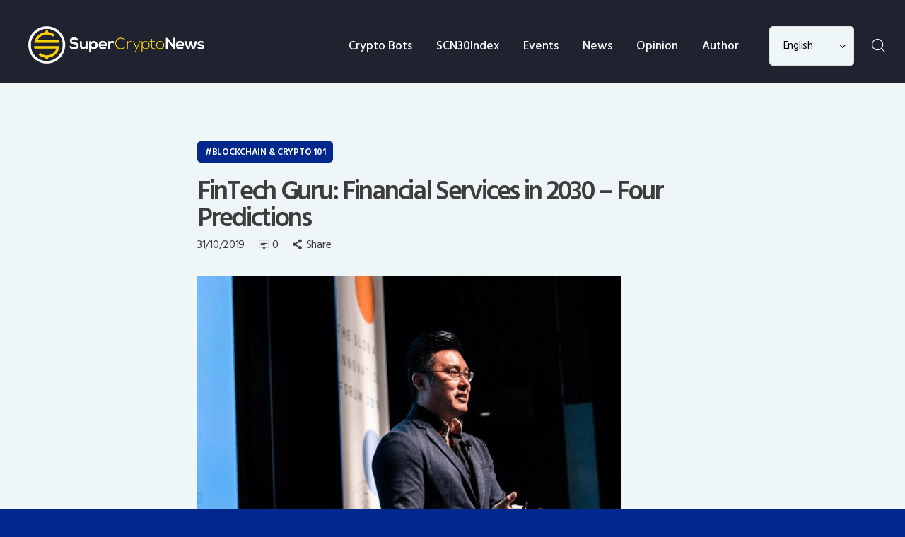

--- FILE ---
content_type: text/html; charset=UTF-8
request_url: https://www.supercryptonews.com/fintech-guru-financial-services-in-2030-four-predictions/
body_size: 19237
content:
<!DOCTYPE html>
<html lang="en-GB" class="no-js
									 scheme_default										">
<head>
			<meta charset="UTF-8">
		<meta name="viewport" content="width=device-width, initial-scale=1, maximum-scale=1">
		<meta name="format-detection" content="telephone=no">
		<link rel="profile" href="//gmpg.org/xfn/11">
		<link rel="pingback" href="https://www.supercryptonews.com/xmlrpc.php">
		<title>FinTech Guru: Financial Services in 2030 – Four Predictions &#8211; SuperCryptoNews</title>
<meta name='robots' content='max-image-preview:large' />
<link rel='dns-prefetch' href='//fonts.googleapis.com' />
<link rel='dns-prefetch' href='//s.w.org' />
<link rel="alternate" type="application/rss+xml" title="SuperCryptoNews &raquo; Feed" href="https://www.supercryptonews.com/feed/" />
<link rel="alternate" type="application/rss+xml" title="SuperCryptoNews &raquo; Comments Feed" href="https://www.supercryptonews.com/comments/feed/" />
<link rel="alternate" type="application/rss+xml" title="SuperCryptoNews &raquo; FinTech Guru: Financial Services in 2030 – Four Predictions Comments Feed" href="https://www.supercryptonews.com/fintech-guru-financial-services-in-2030-four-predictions/feed/" />
<meta property="og:url" content="https://www.supercryptonews.com/fintech-guru-financial-services-in-2030-four-predictions/ "/>
			<meta property="og:title" content="FinTech Guru: Financial Services in 2030 – Four Predictions" />
			<meta property="og:description" content="




Back in 1994, Bill Gates said that banking is necessary, and banks are not. “We are on the cusp of a major shift”, we often hear. The new technologies are finally coming and the society is ready to embrace them. So how does that change all the financial services landscape in the future?&nbsp;



Society asks for what it demands in a particular moment, and we are the masters of how these innovations are implemented in the real world. The impetus and ability for innovation and change are driven by the society: its needs, resources and perhaps most poignantly, its ethos.&nbsp;



The stars of discovery, innovation and integration are rarely ever aligned, especially in finance. A major change is afoot in the banking industry with the dawn of digital revolution driven by new technologies, especially the smart phone.&nbsp;



All of this adds up to some pretty interesting changes. The application of “First Principles Thinking” in financial services means that the traditional models we’ve thought of as the core architecture of banking are being replaced with new values for digital experiences.&nbsp;



Here are my four predictions for banking by 2030&nbsp;



2bn enters financial services with digital bank accounts



Look at our core bank account. In fact, on that basis of the day-to-day bank account, about two to three billion people will come into the financial services between 2010 and 2030. Nearly 95 percent of those will have never visited a bank branch. They will get access to a basic value store on a mobile phone already. Since the creation of the smartphone, 1.4bn people have come into the financial services ecosystem without ever visiting a bank branch (800 million alone in India and a similar number in China.)&nbsp;



Drastic drop in bank branch visits



In the next decade, the bank account itself will be considered an artefact that’s in the cloud or on your phone and not a physical artefact you got from a bank. The way we think of a basic bank account of value store will have changed by 2030. The daily interactions with financial services will be conducted on a digital basis. More people will use digital access to financial services, that will largely hugely reduce visits to all of the branches and all of the human advisers in the world to null.&nbsp;



50% of portfolio managed by robo-advisors



If one wants to grow its business in the future, it has to be based on digital onboarding, digital relationships and digital engagement. One cannot scale a business of the future based on humans.&nbsp; By 2025, from an advice perspective, more people get day-to-day advice through an artificial intelligence on their finances than from a human. By 2030, it’s more than possible that automated asset management where robo-advisors will be managing will be the same size as those managed by human portfolio managers.



Ant Financial as the world’s largest financial institution



If we were Steve Jobs or Jack Ma, we did probably say, we’d start from scratch, we use “first principles thinking” because the fastest scaling financial services organizations in the world today are digital. That enables them to scale up very rapidly. And as a result of that, digital bank like Ant financial are going to be worth twice what ICBC is worth, making them the biggest financial services organization in the world by 2030.



In moving forward, we are always on the edge of embracing or rejecting change. Retrospectively, we can probably admit that we have sometimes rejected ideas that are now widely adopted simply because they sat outside of our comfort zones.&nbsp;



Every single one of us spends a significant amount of our day wondering and questioning the world around us. Why are there so many coffee shops in this building, is there a more efficient way to disseminate information to my clients, will I live to see a sustainable settlement on Mars? With a strong sense of social need, some of our most heartfelt ideas find themselves on repeat in our minds.&nbsp;&nbsp;



Our innate inquisitiveness, teamed with the right resources (capital, materials, skilled personnel, networks for instance) will see the ideas that only existed in our minds worked on and even realized.&nbsp;



However, enabling both our ideas and the resources available to us is our ethos. Are we receptive to new ideas and methods, and are we willing to be active contributors to an ecosystem of innovation and change? Especially so in highly regulated industry such as banking and finance, initiating a new system or even simply presenting an upgrade to an existing one can be a strong deterrent to many, because of the hassle and potential failures involved in doing so. Yet, so much that we enjoy today may never have come to life if the men and women leading the charge had stopped at merely having an idea.&nbsp;



About the Author:



Rudy Lim was formerly the Head of Fintech at Singaporean bank DBS. Over the past decade,&nbsp;Rudy&nbsp;has encountered entrepreneurs at all stages of growth, both locally and globally, in his dual capacity as investor and&nbsp;mentor. He stands firmly by the notion that technology should be used to create value for society.&nbsp;Rudy’s role at DBS allowed him to further this notion. In order to disrupt&nbsp;traditional means of banking&nbsp;and maintain DBS’ foothold as the leading bank in the region, he helped lead DBS’s mission to integrate FinTech solutions into DBS’ core business.&nbsp;Prior to joining DBS,&nbsp;Rudy&nbsp;was with Singapore Press Holdings (SPH) as a venture capitalist and dealt with strategic innovations.&nbsp;There, he worked closely with media startups to develop new business models and generated fresh revenue streams across SPH’s extensive range of media and engagement platforms. FinTech Guru invites opinion pieces on big-picture changes occurring at the intersection of tech and finance.



Remark: This article first appeared on BLockchain Asset Review and is hereby republished with permission by SuperCryptoNews . 
" />  
			<meta property="og:type" content="article" />				<meta property="og:image" content="https://www.supercryptonews.com/wp-content/uploads/2019/10/Rudy84.3KB.png"/>
						<!-- This site uses the Google Analytics by MonsterInsights plugin v7.17.0 - Using Analytics tracking - https://www.monsterinsights.com/ -->
							<script src="//www.googletagmanager.com/gtag/js?id=UA-127582990-6"  type="text/javascript" data-cfasync="false"></script>
			<script type="text/javascript" data-cfasync="false">
				var mi_version = '7.17.0';
				var mi_track_user = true;
				var mi_no_track_reason = '';
				
								var disableStr = 'ga-disable-UA-127582990-6';

				/* Function to detect opted out users */
				function __gtagTrackerIsOptedOut() {
					return document.cookie.indexOf( disableStr + '=true' ) > - 1;
				}

				/* Disable tracking if the opt-out cookie exists. */
				if ( __gtagTrackerIsOptedOut() ) {
					window[disableStr] = true;
				}

				/* Opt-out function */
				function __gtagTrackerOptout() {
					document.cookie = disableStr + '=true; expires=Thu, 31 Dec 2099 23:59:59 UTC; path=/';
					window[disableStr] = true;
				}

				if ( 'undefined' === typeof gaOptout ) {
					function gaOptout() {
						__gtagTrackerOptout();
					}
				}
								window.dataLayer = window.dataLayer || [];
				if ( mi_track_user ) {
					function __gtagTracker() {dataLayer.push( arguments );}
					__gtagTracker( 'js', new Date() );
					__gtagTracker( 'set', {
						'developer_id.dZGIzZG' : true,
						                    });
					__gtagTracker( 'config', 'UA-127582990-6', {
						forceSSL:true,link_attribution:true,					} );
										window.gtag = __gtagTracker;										(
						function () {
							/* https://developers.google.com/analytics/devguides/collection/analyticsjs/ */
							/* ga and __gaTracker compatibility shim. */
							var noopfn = function () {
								return null;
							};
							var newtracker = function () {
								return new Tracker();
							};
							var Tracker = function () {
								return null;
							};
							var p = Tracker.prototype;
							p.get = noopfn;
							p.set = noopfn;
							p.send = function (){
								var args = Array.prototype.slice.call(arguments);
								args.unshift( 'send' );
								__gaTracker.apply(null, args);
							};
							var __gaTracker = function () {
								var len = arguments.length;
								if ( len === 0 ) {
									return;
								}
								var f = arguments[len - 1];
								if ( typeof f !== 'object' || f === null || typeof f.hitCallback !== 'function' ) {
									if ( 'send' === arguments[0] ) {
										var hitConverted, hitObject = false, action;
										if ( 'event' === arguments[1] ) {
											if ( 'undefined' !== typeof arguments[3] ) {
												hitObject = {
													'eventAction': arguments[3],
													'eventCategory': arguments[2],
													'eventLabel': arguments[4],
													'value': arguments[5] ? arguments[5] : 1,
												}
											}
										}
										if ( typeof arguments[2] === 'object' ) {
											hitObject = arguments[2];
										}
										if ( typeof arguments[5] === 'object' ) {
											Object.assign( hitObject, arguments[5] );
										}
										if ( 'undefined' !== typeof (
											arguments[1].hitType
										) ) {
											hitObject = arguments[1];
										}
										if ( hitObject ) {
											action = 'timing' === arguments[1].hitType ? 'timing_complete' : hitObject.eventAction;
											hitConverted = mapArgs( hitObject );
											__gtagTracker( 'event', action, hitConverted );
										}
									}
									return;
								}

								function mapArgs( args ) {
									var gaKey, hit = {};
									var gaMap = {
										'eventCategory': 'event_category',
										'eventAction': 'event_action',
										'eventLabel': 'event_label',
										'eventValue': 'event_value',
										'nonInteraction': 'non_interaction',
										'timingCategory': 'event_category',
										'timingVar': 'name',
										'timingValue': 'value',
										'timingLabel': 'event_label',
									};
									for ( gaKey in gaMap ) {
										if ( 'undefined' !== typeof args[gaKey] ) {
											hit[gaMap[gaKey]] = args[gaKey];
										}
									}
									return hit;
								}

								try {
									f.hitCallback();
								} catch ( ex ) {
								}
							};
							__gaTracker.create = newtracker;
							__gaTracker.getByName = newtracker;
							__gaTracker.getAll = function () {
								return [];
							};
							__gaTracker.remove = noopfn;
							__gaTracker.loaded = true;
							window['__gaTracker'] = __gaTracker;
						}
					)();
									} else {
										console.log( "" );
					( function () {
							function __gtagTracker() {
								return null;
							}
							window['__gtagTracker'] = __gtagTracker;
							window['gtag'] = __gtagTracker;
					} )();
									}
			</script>
				<!-- / Google Analytics by MonsterInsights -->
				<script type="text/javascript">
			window._wpemojiSettings = {"baseUrl":"https:\/\/s.w.org\/images\/core\/emoji\/13.0.1\/72x72\/","ext":".png","svgUrl":"https:\/\/s.w.org\/images\/core\/emoji\/13.0.1\/svg\/","svgExt":".svg","source":{"concatemoji":"https:\/\/www.supercryptonews.com\/wp-includes\/js\/wp-emoji-release.min.js?ver=5.7.14"}};
			!function(e,a,t){var n,r,o,i=a.createElement("canvas"),p=i.getContext&&i.getContext("2d");function s(e,t){var a=String.fromCharCode;p.clearRect(0,0,i.width,i.height),p.fillText(a.apply(this,e),0,0);e=i.toDataURL();return p.clearRect(0,0,i.width,i.height),p.fillText(a.apply(this,t),0,0),e===i.toDataURL()}function c(e){var t=a.createElement("script");t.src=e,t.defer=t.type="text/javascript",a.getElementsByTagName("head")[0].appendChild(t)}for(o=Array("flag","emoji"),t.supports={everything:!0,everythingExceptFlag:!0},r=0;r<o.length;r++)t.supports[o[r]]=function(e){if(!p||!p.fillText)return!1;switch(p.textBaseline="top",p.font="600 32px Arial",e){case"flag":return s([127987,65039,8205,9895,65039],[127987,65039,8203,9895,65039])?!1:!s([55356,56826,55356,56819],[55356,56826,8203,55356,56819])&&!s([55356,57332,56128,56423,56128,56418,56128,56421,56128,56430,56128,56423,56128,56447],[55356,57332,8203,56128,56423,8203,56128,56418,8203,56128,56421,8203,56128,56430,8203,56128,56423,8203,56128,56447]);case"emoji":return!s([55357,56424,8205,55356,57212],[55357,56424,8203,55356,57212])}return!1}(o[r]),t.supports.everything=t.supports.everything&&t.supports[o[r]],"flag"!==o[r]&&(t.supports.everythingExceptFlag=t.supports.everythingExceptFlag&&t.supports[o[r]]);t.supports.everythingExceptFlag=t.supports.everythingExceptFlag&&!t.supports.flag,t.DOMReady=!1,t.readyCallback=function(){t.DOMReady=!0},t.supports.everything||(n=function(){t.readyCallback()},a.addEventListener?(a.addEventListener("DOMContentLoaded",n,!1),e.addEventListener("load",n,!1)):(e.attachEvent("onload",n),a.attachEvent("onreadystatechange",function(){"complete"===a.readyState&&t.readyCallback()})),(n=t.source||{}).concatemoji?c(n.concatemoji):n.wpemoji&&n.twemoji&&(c(n.twemoji),c(n.wpemoji)))}(window,document,window._wpemojiSettings);
		</script>
		<style type="text/css">
img.wp-smiley,
img.emoji {
	display: inline !important;
	border: none !important;
	box-shadow: none !important;
	height: 1em !important;
	width: 1em !important;
	margin: 0 .07em !important;
	vertical-align: -0.1em !important;
	background: none !important;
	padding: 0 !important;
}
</style>
	<link property="stylesheet" rel='stylesheet' id='wp-block-library-css'  href='https://www.supercryptonews.com/wp-includes/css/dist/block-library/style.min.css?ver=5.7.14' type='text/css' media='all' />
<link property="stylesheet" rel='stylesheet' id='bbp-default-css'  href='https://www.supercryptonews.com/wp-content/plugins/bbpress/templates/default/css/bbpress.min.css?ver=2.6.9' type='text/css' media='all' />
<link property="stylesheet" rel='stylesheet' id='contact-form-7-css'  href='https://www.supercryptonews.com/wp-content/plugins/contact-form-7/includes/css/styles.css?ver=5.4.1' type='text/css' media='all' />
<link property="stylesheet" rel='stylesheet' id='trx_addons-icons-css'  href='https://www.supercryptonews.com/wp-content/plugins/trx_addons/css/font-icons/css/trx_addons_icons-embedded.css' type='text/css' media='all' />
<link property="stylesheet" rel='stylesheet' id='jquery-swiper-css'  href='https://www.supercryptonews.com/wp-content/plugins/trx_addons/js/swiper/swiper.min.css' type='text/css' media='all' />
<link property="stylesheet" rel='stylesheet' id='magnific-popup-css'  href='https://www.supercryptonews.com/wp-content/plugins/trx_addons/js/magnific/magnific-popup.min.css' type='text/css' media='all' />
<link property="stylesheet" rel='stylesheet' id='trx_addons-css'  href='https://www.supercryptonews.com/wp-content/plugins/trx_addons/css/trx_addons.css' type='text/css' media='all' />
<link property="stylesheet" rel='stylesheet' id='trx_addons-animation-css'  href='https://www.supercryptonews.com/wp-content/plugins/trx_addons/css/trx_addons.animation.css' type='text/css' media='all' />
<link property="stylesheet" rel='stylesheet' id='js_composer_front-css'  href='https://www.supercryptonews.com/wp-content/plugins/js_composer/assets/css/js_composer.min.css?ver=6.2.0' type='text/css' media='all' />
<link property="stylesheet" rel='stylesheet' id='coinpress-font-google_fonts-css'  href='https://fonts.googleapis.com/css?family=Hind+Siliguri:300,400,500,600,700&#038;subset=latin,latin-ext' type='text/css' media='all' />
<link property="stylesheet" rel='stylesheet' id='fontello-style-css'  href='https://www.supercryptonews.com/wp-content/themes/coinpress/css/font-icons/css/fontello.css' type='text/css' media='all' />
<link property="stylesheet" rel='stylesheet' id='coinpress-main-css'  href='https://www.supercryptonews.com/wp-content/themes/coinpress/style.css' type='text/css' media='all' />
<style id='coinpress-main-inline-css' type='text/css'>
.post-navigation .nav-previous a .nav-arrow { background-image: url(https://www.supercryptonews.com/wp-content/uploads/2019/10/Eurocoin-0.1MB-370x266.png); }.post-navigation .nav-next a .nav-arrow { background-image: url(https://www.supercryptonews.com/wp-content/uploads/2019/11/BC-1-90.6-370x266.png); }
</style>
<link property="stylesheet" rel='stylesheet' id='coinpress-custom-css'  href='https://www.supercryptonews.com/wp-content/themes/coinpress/css/__custom.css' type='text/css' media='all' />
<link property="stylesheet" rel='stylesheet' id='coinpress-color-default-css'  href='https://www.supercryptonews.com/wp-content/themes/coinpress/css/__colors_default.css' type='text/css' media='all' />
<link property="stylesheet" rel='stylesheet' id='coinpress-color-dark-css'  href='https://www.supercryptonews.com/wp-content/themes/coinpress/css/__colors_dark.css' type='text/css' media='all' />
<link property="stylesheet" rel='stylesheet' id='mediaelement-css'  href='https://www.supercryptonews.com/wp-includes/js/mediaelement/mediaelementplayer-legacy.min.css?ver=4.2.16' type='text/css' media='all' />
<link property="stylesheet" rel='stylesheet' id='wp-mediaelement-css'  href='https://www.supercryptonews.com/wp-includes/js/mediaelement/wp-mediaelement.min.css?ver=5.7.14' type='text/css' media='all' />
<link property="stylesheet" rel='stylesheet' id='trx_addons-responsive-css'  href='https://www.supercryptonews.com/wp-content/plugins/trx_addons/css/trx_addons.responsive.css' type='text/css' media='all' />
<link property="stylesheet" rel='stylesheet' id='coinpress-responsive-css'  href='https://www.supercryptonews.com/wp-content/themes/coinpress/css/responsive.css' type='text/css' media='all' />
<script type='text/javascript' id='monsterinsights-frontend-script-js-extra'>
/* <![CDATA[ */
var monsterinsights_frontend = {"js_events_tracking":"true","download_extensions":"doc,pdf,ppt,zip,xls,docx,pptx,xlsx","inbound_paths":"[]","home_url":"https:\/\/www.supercryptonews.com","hash_tracking":"false","ua":"UA-127582990-6"};
/* ]]> */
</script>
<script type='text/javascript' src='https://www.supercryptonews.com/wp-content/plugins/google-analytics-for-wordpress/assets/js/frontend-gtag.min.js?ver=7.17.0' id='monsterinsights-frontend-script-js'></script>
<script type='text/javascript' src='https://www.supercryptonews.com/wp-includes/js/jquery/jquery.min.js?ver=3.5.1' id='jquery-core-js'></script>
<script type='text/javascript' src='https://www.supercryptonews.com/wp-includes/js/jquery/jquery-migrate.min.js?ver=3.3.2' id='jquery-migrate-js'></script>
<link rel="https://api.w.org/" href="https://www.supercryptonews.com/wp-json/" /><link rel="alternate" type="application/json" href="https://www.supercryptonews.com/wp-json/wp/v2/posts/4715" /><link rel="EditURI" type="application/rsd+xml" title="RSD" href="https://www.supercryptonews.com/xmlrpc.php?rsd" />
<link rel="wlwmanifest" type="application/wlwmanifest+xml" href="https://www.supercryptonews.com/wp-includes/wlwmanifest.xml" /> 
<meta name="generator" content="WordPress 5.7.14" />
<link rel="canonical" href="https://www.supercryptonews.com/fintech-guru-financial-services-in-2030-four-predictions/" />
<link rel='shortlink' href='https://www.supercryptonews.com/?p=4715' />
<link rel="alternate" type="application/json+oembed" href="https://www.supercryptonews.com/wp-json/oembed/1.0/embed?url=https%3A%2F%2Fwww.supercryptonews.com%2Ffintech-guru-financial-services-in-2030-four-predictions%2F" />
<link rel="alternate" type="text/xml+oembed" href="https://www.supercryptonews.com/wp-json/oembed/1.0/embed?url=https%3A%2F%2Fwww.supercryptonews.com%2Ffintech-guru-financial-services-in-2030-four-predictions%2F&#038;format=xml" />
<meta http-equiv="x-dns-prefetch-control" content="on">
<meta name="coinzilla" content="40d8dc2b5d93edfa0958c3768b3fe28d" />
<link rel="dns-prefetch" href="https://supercryptonews.com" />
<link rel="dns-prefetch" href="https://www.supercryptonews.com" />
<link rel="dns-prefetch" href="https://widget.coinlore.com" />
<link rel="dns-prefetch" href="https://ajax.googleapis.com" />
<link rel="dns-prefetch" href="https://stackpath.bootstrapcdn.com" />
<link rel="dns-prefetch" href="https://unpkg.com" />
<link rel="dns-prefetch" href="https://app.sgwidget.com" />
<link rel="dns-prefetch" href="https://www.google-analytics.com" />
<link rel="dns-prefetch" href="https://connect.facebook.net" />
<link rel="dns-prefetch" href="https://www.facebook.com" />
<link rel="dns-prefetch" href="https://static.ads-twitter.com" />
<link rel="dns-prefetch" href="https://www.youtube.com" />
<link rel="dns-prefetch" href="https://t.co" />
<link rel="dns-prefetch" href="https://s.ytimg.com" />
<link rel="dns-prefetch" href="https://analytics.twitter.com" />			<style type="text/css">
			<!--
				#page_preloader {
					background-color: #ffd300 !important;				}
			-->
			</style>
			
<!-- Facebook Pixel Code -->
<script type='text/javascript'>
!function(f,b,e,v,n,t,s){if(f.fbq)return;n=f.fbq=function(){n.callMethod?
n.callMethod.apply(n,arguments):n.queue.push(arguments)};if(!f._fbq)f._fbq=n;
n.push=n;n.loaded=!0;n.version='2.0';n.queue=[];t=b.createElement(e);t.async=!0;
t.src=v;s=b.getElementsByTagName(e)[0];s.parentNode.insertBefore(t,s)}(window,
document,'script','https://connect.facebook.net/en_US/fbevents.js');
</script>
<!-- End Facebook Pixel Code -->
<script type='text/javascript'>
  fbq('init', '196424504911572', {}, {
    "agent": "wordpress-5.7.14-3.0.5"
});
</script><script type='text/javascript'>
  fbq('track', 'PageView', []);
</script>
<!-- Facebook Pixel Code -->
<noscript>
<img height="1" width="1" style="display:none" alt="fbpx"
src="https://www.facebook.com/tr?id=196424504911572&ev=PageView&noscript=1" />
</noscript>
<!-- End Facebook Pixel Code -->
<style type="text/css">.recentcomments a{display:inline !important;padding:0 !important;margin:0 !important;}</style><meta name="generator" content="Powered by WPBakery Page Builder - drag and drop page builder for WordPress."/>
<style type="text/css" id="custom-background-css">
body.custom-background { background-color: #01288d; background-image: url("https://www.supercryptonews.com/wp-content/uploads/2019/01/Back-min.jpg"); background-position: center top; background-size: cover; background-repeat: no-repeat; background-attachment: fixed; }
</style>
	<script id='nitro-telemetry'>(()=>{window.NitroPack=window.NitroPack||{coreVersion:"na",isCounted:!1};let e=document.createElement("script");if(e.src="https://nitroscripts.com/fCONADGjgxwfxZGPueayaYyGnqhWQgpI",e.async=!0,e.id="nitro-script",document.head.appendChild(e),!window.NitroPack.isCounted){window.NitroPack.isCounted=!0;let t=()=>{navigator.sendBeacon("https://to.getnitropack.com/p",JSON.stringify({siteId:"fCONADGjgxwfxZGPueayaYyGnqhWQgpI",url:window.location.href,isOptimized:!!window.IS_NITROPACK,coreVersion:"na",missReason:window.NPTelemetryMetadata?.missReason||"",pageType:window.NPTelemetryMetadata?.pageType||"",isEligibleForOptimization:!!window.NPTelemetryMetadata?.isEligibleForOptimization}))};(()=>{let e=()=>new Promise(e=>{"complete"===document.readyState?e():window.addEventListener("load",e)}),i=()=>new Promise(e=>{document.prerendering?document.addEventListener("prerenderingchange",e,{once:!0}):e()}),a=async()=>{await i(),await e(),t()};a()})(),window.addEventListener("pageshow",e=>{if(e.persisted){let i=document.prerendering||self.performance?.getEntriesByType?.("navigation")[0]?.activationStart>0;"visible"!==document.visibilityState||i||t()}})}})();</script><link rel="icon" href="https://www.supercryptonews.com/wp-content/uploads/2019/09/Artboard-1icon-only-blue-100x100.png" sizes="32x32" />
<link rel="icon" href="https://www.supercryptonews.com/wp-content/uploads/2019/09/Artboard-1icon-only-blue.png" sizes="192x192" />
<link rel="apple-touch-icon" href="https://www.supercryptonews.com/wp-content/uploads/2019/09/Artboard-1icon-only-blue.png" />
<meta name="msapplication-TileImage" content="https://www.supercryptonews.com/wp-content/uploads/2019/09/Artboard-1icon-only-blue.png" />
		<style type="text/css" id="wp-custom-css">
			[data-animation^="animated"] {
    visibility: visible !important;
}

#page_preloader {
	display:none;
}

.dark-blogger .nav-links {
	color: white !important;
}

h4 {
	font-size: 17px;
	line-height: 26.35px;
}

.logo_image{
	position: absolute;
  top: 11px;
}
@media (min-width: 1281px)  {
/* 	.logo_image{
  top: 0px !important;
} */
}
.scheme_default .sc_layouts_menu_popup .sc_layouts_menu_nav, .scheme_default .sc_layouts_menu_nav>li ul{
	background-color: #fff !important;
}
.vc_row.main_header{
	background-color:#1E232F !important;
}
.scheme_default .sc_layouts_menu_nav>li>a{
	color:#fff !important;
}
.scheme_default .select_container:after{
	color:#000;
}
.scheme_default .select_container select{
	color:#000
}
button.search_submit.trx_addons_icon-search:before {
    color: #fff !important;
}
#send_comment[disabled]{
	  color: #ffffff !important;
    background-color: #01288d !important;
}
.scheme_default .sc_layouts_menu_nav>li>a:hover, .scheme_default .sc_layouts_menu_nav>li.sfHover>a {
    color: #ffd300 !important;
}
.scheme_default .sc_recent_news.sc_recent_news_style_news-plain .post_layout_news-plain.post_size_big .post_featured .post_info .post_meta .post_categories a, .scheme_default .sc_recent_news.sc_recent_news_style_news-extra-magazine .post_layout_news-extra-magazine.post_size_big .post_featured .post_info .post_meta .post_categories a, .scheme_default .sc_recent_news.sc_recent_news_style_news-announce .post_item.post_layout_news-announce .post_featured .post_info .post_categories a {
    color: #ffd300 !important;
}
.scheme_default .sc_layouts_menu_nav>li.current-menu-item>a, .scheme_default .sc_layouts_menu_nav>li.current-menu-parent>a, .scheme_default .sc_layouts_menu_nav>li.current-menu-ancestor>a {
    color: #ffd300 !important;
}

.custom-white-bg {
    background: #fff !important;
    padding: 20px;
}
.sc_layouts_cart_widget.widget_area{
	color:#01288d !important;
}
.scheme_default .sc_layouts_cart .sc_layouts_item_icon:before {
    color: #fff !important;
}
.scheme_default .sc_layouts_cart .sc_layouts_cart_widget .widget_shopping_cart .widget_shopping_cart_content .product_list_widget .mini_cart_item a{
	color:#01288d !important;
}
.scheme_default .sc_layouts_cart .sc_layouts_cart_widget .widget_shopping_cart .widget_shopping_cart_content .total, .scheme_default .sc_layouts_cart .sc_layouts_cart_widget .widget_shopping_cart .widget_shopping_cart_content .total strong, .scheme_default .sc_layouts_cart .sc_layouts_cart_widget .widget_shopping_cart .widget_shopping_cart_content .total .amount, .scheme_default .sc_layouts_cart .sc_layouts_cart_widget .widget_shopping_cart .widget_shopping_cart_content .product_list_widget .mini_cart_item .quantity, .scheme_default .sc_layouts_cart .sc_layouts_cart_widget .widget_shopping_cart .widget_shopping_cart_content .product_list_widget .mini_cart_item .quantity span.amount, .scheme_default .sc_layouts_cart .sc_layouts_cart_widget .widget_shopping_cart .widget_shopping_cart_content .product_list_widget .mini_cart_item a{
	color:#01288d !important;
}
p.woocommerce-mini-cart__buttons.buttons a{
	color:#01288d !important;
}
.wpcf7-response-output.wpcf7-display-none.wpcf7-mail-sent-ok {
    color: #01288d;
}
form.sg-widget .sg-submit-btn {
    background: #ffd300 !important;
	height: 40px;
}

.select2-results__option, #billing_first_name, #billing_last_name, #billing_company, #billing_country, #billing_address_1, #billing_address_2, #select2-billing_country-container, #billing_city, #billing_state, #billing_email, #billing_postcode, #billing_phone {
    color:black;
}

footer {
    background-color: #072B8A;
}

div.payment_box p:last-child {
    color: black;
}

:lang(vi) {
 font-family: 'Robotto', sans-serif;
}

.scheme_default .sc_layouts_row_type_compact .sc_layouts_item_icon, .scheme_default.sc_layouts_row_type_compact .sc_layouts_item_icon{
	color: #FDFEFE !important;
}
		</style>
		<noscript><style> .wpb_animate_when_almost_visible { opacity: 1; }</style></noscript></head>

<body class="post-template-default single single-post postid-4715 single-format-standard custom-background ua_chrome preloader body_tag scheme_default blog_mode_post body_style_wide is_single sidebar_hide trx_addons_present header_type_custom header_style_header-custom-472 header_position_default menu_style_top no_layout thumbnail_type_default post_header_position_under wpb-js-composer js-comp-ver-6.2.0 vc_responsive">

	<div id="page_preloader"><div class="preloader_wrap preloader_dots"><div class="preloader_dot" id="preloader_dot_one"></div><div class="preloader_dot" id="preloader_dot_two"></div><div class="preloader_dot" id="preloader_dot_three"></div></div></div>
	<div class="body_wrap">

		<div class="page_wrap">

                        <a class="coinpress_skip_link skip_to_content_link" href="#content_skip_link_anchor" tabindex="1">Skip to content</a>
                        <a class="coinpress_skip_link skip_to_footer_link" href="#footer_skip_link_anchor" tabindex="1">Skip to footer</a>

			<header class="top_panel top_panel_custom top_panel_custom_472 top_panel_custom_header-for-all-pages				 without_bg_image with_featured_image scheme_default">
	<div data-vc-full-width="true" data-vc-full-width-init="false" data-vc-stretch-content="true" class="vc_row wpb_row vc_row-fluid z_index main_header vc_custom_1568023400576 vc_row-no-padding vc_row-o-content-middle vc_row-flex shape_divider_top-none shape_divider_bottom-none sc_layouts_row sc_layouts_row_type_compact sc_layouts_hide_on_mobile"><div class="wpb_column vc_column_container vc_col-sm-12 sc_layouts_column_icons_position_left"><div class="vc_column-inner"><div class="wpb_wrapper"><div id="sc_content_1072410374"
		class="sc_content sc_content_default sc_content_width_100p sc_float_center"><div class="sc_content_container"><div class="vc_row wpb_row vc_inner vc_row-fluid vc_custom_1565257443292 vc_row-o-content-middle vc_row-flex shape_divider_top-none shape_divider_bottom-none"><div class="wpb_column vc_column_container vc_col-sm-3 sc_layouts_column sc_layouts_column_align_left sc_layouts_column_icons_position_left"><div class="vc_column-inner vc_custom_1564478655027"><div class="wpb_wrapper"><div class="sc_layouts_item"><a href="https://www.supercryptonews.com/" id="sc_layouts_logo_589521849" class="sc_layouts_logo sc_layouts_logo_default trx_addons_inline_1080686419"><img class="logo_image"
					src="https://www.supercryptonews.com/wp-content/uploads/2018/12/transparent-03-1.png"
										alt="SuperCryptoNews" width="958" height="202"></a><!-- /.sc_layouts_logo --></div></div></div></div><div class="wpb_column vc_column_container vc_col-sm-9 sc_layouts_column sc_layouts_column_align_right sc_layouts_column_icons_position_left"><div class="vc_column-inner"><div class="wpb_wrapper"><div class="sc_layouts_item"><nav class="sc_layouts_menu sc_layouts_menu_default sc_layouts_menu_dir_horizontal menu_hover_fade" id="sc_layouts_menu_681841462"		><ul id="menu_main" class="sc_layouts_menu_nav menu_main_nav"><li id="menu-item-27080" class="menu-item menu-item-type-custom menu-item-object-custom menu-item-has-children menu-item-27080"><a href="#"><span>Crypto Bots</span></a>
<ul class="sub-menu"><li id="menu-item-33412" class="menu-item menu-item-type-custom menu-item-object-custom menu-item-33412"><a href="https://www.cryptohero.ai"><span>CryptoHero</span></a></li></ul>
</li><li id="menu-item-11695" class="menu-item menu-item-type-custom menu-item-object-custom menu-item-11695"><a href="https://scn30.supercryptonews.com/"><span>SCN30Index</span></a></li><li id="menu-item-50938" class="menu-item menu-item-type-custom menu-item-object-custom menu-item-50938"><a href="https://www.hyficonference.com"><span>Events</span></a></li><li id="menu-item-165" class="menu-item menu-item-type-custom menu-item-object-custom menu-item-has-children menu-item-165"><a href="#"><span>News</span></a>
<ul class="sub-menu"><li id="menu-item-12795" class="menu-item menu-item-type-post_type menu-item-object-page menu-item-12795"><a href="https://www.supercryptonews.com/news-all/"><span>Latest News</span></a></li><li id="menu-item-22543" class="menu-item menu-item-type-post_type menu-item-object-page menu-item-22543"><a href="https://www.supercryptonews.com/bitcoin-news/"><span>Bitcoin News</span></a></li><li id="menu-item-22544" class="menu-item menu-item-type-post_type menu-item-object-page menu-item-22544"><a href="https://www.supercryptonews.com/ethereum-news/"><span>Ethereum News</span></a></li><li id="menu-item-22474" class="menu-item menu-item-type-post_type menu-item-object-page menu-item-22474"><a href="https://www.supercryptonews.com/defi-news/"><span>DeFi News</span></a></li><li id="menu-item-12793" class="menu-item menu-item-type-post_type menu-item-object-page menu-item-12793"><a href="https://www.supercryptonews.com/blockchain-tech/"><span>Blockchain Tech</span></a></li><li id="menu-item-12790" class="menu-item menu-item-type-post_type menu-item-object-page menu-item-12790"><a href="https://www.supercryptonews.com/frauds-scams/"><span>Frauds &#038; Scams</span></a></li><li id="menu-item-17989" class="menu-item menu-item-type-post_type menu-item-object-page menu-item-17989"><a href="https://www.supercryptonews.com/interview/"><span>Interview</span></a></li><li id="menu-item-12792" class="menu-item menu-item-type-post_type menu-item-object-page menu-item-12792"><a href="https://www.supercryptonews.com/investment-news/"><span>Investment News</span></a></li><li id="menu-item-12791" class="menu-item menu-item-type-post_type menu-item-object-page menu-item-12791"><a href="https://www.supercryptonews.com/regulations-laws/"><span>Regulations &#038; Laws</span></a></li></ul>
</li><li id="menu-item-16377" class="menu-item menu-item-type-custom menu-item-object-custom menu-item-has-children menu-item-16377"><a href="#"><span>Opinion</span></a>
<ul class="sub-menu"><li id="menu-item-179" class="menu-item menu-item-type-post_type menu-item-object-page menu-item-179"><a href="https://www.supercryptonews.com/features-super-crypto-news/"><span>Features</span></a></li><li id="menu-item-2272" class="menu-item menu-item-type-post_type menu-item-object-page menu-item-2272"><a href="https://www.supercryptonews.com/perspectives-cryptocurrency-blockchain/"><span>Perspectives</span></a></li><li id="menu-item-1984" class="menu-item menu-item-type-custom menu-item-object-custom menu-item-has-children menu-item-1984"><a href="#"><span>Knowledge</span></a>
	<ul class="sub-menu"><li id="menu-item-173" class="menu-item menu-item-type-post_type menu-item-object-page menu-item-173"><a href="https://www.supercryptonews.com/blockchain-crypto-101/"><span>Blockchain &#038; Crypto 101</span></a></li><li id="menu-item-1986" class="menu-item menu-item-type-post_type menu-item-object-page menu-item-1986"><a href="https://www.supercryptonews.com/trading-101-cryptocurrency-blockchain/"><span>Trading 101</span></a></li><li id="menu-item-182" class="menu-item menu-item-type-post_type menu-item-object-page menu-item-182"><a href="https://www.supercryptonews.com/product-review-cryptocurrency-blockchain/"><span>Product Review</span></a></li></ul>
</li></ul>
</li><li id="menu-item-15075" class="menu-item menu-item-type-custom menu-item-object-custom menu-item-15075"><a href="https://www.supercryptonews.com/author-program/"><span>Author</span></a></li></ul></nav><!-- /.sc_layouts_menu --></div><div class="sc_layouts_item"><div id="sc_layouts_widgets_1669777515" class="sc_layouts_widgets widget_area"><div class="sc_layouts_widgets_inner widget_area_inner"><aside id="polylang-3" class="widget widget_polylang"><label class="screen-reader-text" for="lang_choice_polylang-3">Choose a language</label><select name="lang_choice_polylang-3" id="lang_choice_polylang-3">
	<option value="en" selected='selected'>English</option>
	<option value="th">ไทย</option>
	<option value="vi">Tiếng Việt</option>

</select>
<script type="text/javascript">
					//<![CDATA[
					var urls_polylang3 = {"en":"https:\/\/www.supercryptonews.com\/fintech-guru-financial-services-in-2030-four-predictions\/","th":"https:\/\/www.supercryptonews.com\/th\/%e0%b8%82%e0%b9%88%e0%b8%b2%e0%b8%a7-%e0%b8%84%e0%b8%a3%e0%b8%b4%e0%b8%9b%e0%b9%82%e0%b8%95-%e0%b8%9a%e0%b8%a5%e0%b9%87%e0%b8%ad%e0%b8%81%e0%b9%80%e0%b8%8a%e0%b8%99-%e0%b8%9a%e0%b8%b4%e0%b8%97\/","vi":"https:\/\/www.supercryptonews.com\/vi\/viet\/"};
					document.getElementById( "lang_choice_polylang-3" ).onchange = function() {
						location.href = urls_polylang3[this.value];
					}
					//]]>
				</script></aside>			</div><!-- /.sc_layouts_widgets_inner -->
		</div><!-- /.sc_layouts_widgets --></div><div class="sc_layouts_item"><div id="sc_layouts_search_1584647176" class="sc_layouts_search"><div class="search_wrap search_style_fullscreen layouts_search">
	<div class="search_form_wrap">
		<form role="search" method="get" class="search_form" action="https://www.supercryptonews.com/">
			<input type="hidden" value="" name="post_types">
			<input type="text" class="search_field" placeholder="Search" value="" name="s">
			<button type="submit" class="search_submit trx_addons_icon-search"></button>
							<a class="search_close trx_addons_icon-delete"></a>
					</form>
	</div>
	</div></div><!-- /.sc_layouts_search --></div></div></div></div></div></div></div><!-- /.sc_content --></div></div></div></div><div class="vc_row-full-width vc_clearfix"></div><div data-vc-full-width="true" data-vc-full-width-init="false" data-vc-stretch-content="true" class="vc_row wpb_row vc_row-fluid z_index main_header vc_custom_1568040648911 vc_row-no-padding vc_row-o-content-middle vc_row-flex shape_divider_top-none shape_divider_bottom-none sc_layouts_row sc_layouts_row_type_compact sc_layouts_hide_on_wide sc_layouts_hide_on_desktop sc_layouts_hide_on_notebook sc_layouts_hide_on_tablet"><div class="wpb_column vc_column_container vc_col-sm-12 sc_layouts_column_icons_position_left"><div class="vc_column-inner"><div class="wpb_wrapper"><div id="sc_content_720433342"
		class="sc_content sc_content_default sc_content_width_100p sc_float_center"><div class="sc_content_container"><div class="vc_row wpb_row vc_inner vc_row-fluid vc_custom_1565257443292 vc_row-o-content-middle vc_row-flex shape_divider_top-none shape_divider_bottom-none"><div class="wpb_column vc_column_container vc_col-sm-3 sc_layouts_column sc_layouts_column_align_left sc_layouts_column_icons_position_left"><div class="vc_column-inner vc_custom_1564478655027"><div class="wpb_wrapper"><div class="vc_empty_space  sc_height_tiny"   style="height: 40px"><span class="vc_empty_space_inner"></span></div><div class="sc_layouts_item"><a href="https://www.supercryptonews.com/" id="sc_layouts_logo_1875221612" class="sc_layouts_logo sc_layouts_logo_default trx_addons_inline_619786769"><img class="logo_image"
					src="https://www.supercryptonews.com/wp-content/uploads/2018/12/transparent-03-1.png"
										alt="SuperCryptoNews" width="958" height="202"></a><!-- /.sc_layouts_logo --></div></div></div></div><div class="wpb_column vc_column_container vc_col-sm-9 sc_layouts_column sc_layouts_column_align_right sc_layouts_column_icons_position_left"><div class="vc_column-inner"><div class="wpb_wrapper"><div class="sc_layouts_item"><div id="sc_layouts_search_112123140" class="sc_layouts_search"><div class="search_wrap search_style_fullscreen layouts_search">
	<div class="search_form_wrap">
		<form role="search" method="get" class="search_form" action="https://www.supercryptonews.com/">
			<input type="hidden" value="" name="post_types">
			<input type="text" class="search_field" placeholder="Search" value="" name="s">
			<button type="submit" class="search_submit trx_addons_icon-search"></button>
							<a class="search_close trx_addons_icon-delete"></a>
					</form>
	</div>
	</div></div><!-- /.sc_layouts_search --></div><div class="sc_layouts_item"><div class="sc_layouts_iconed_text sc_layouts_menu_mobile_button">
		<a class="sc_layouts_item_link sc_layouts_iconed_text_link" href="#">
			<span class="sc_layouts_item_icon sc_layouts_iconed_text_icon trx_addons_icon-menu"></span>
		</a>
	</div></div></div></div></div></div></div></div><!-- /.sc_content --></div></div></div></div><div class="vc_row-full-width vc_clearfix"></div><div class="vc_row wpb_row vc_row-fluid shape_divider_top-none shape_divider_bottom-none sc_layouts_hide_on_wide sc_layouts_hide_on_desktop sc_layouts_hide_on_notebook sc_layouts_hide_on_tablet sc_layouts_hide_on_mobile sc_layouts_hide_on_frontpage sc_layouts_hide_on_singular sc_layouts_hide_on_other"><div class="wpb_column vc_column_container vc_col-sm-12 sc_layouts_column_icons_position_left"><div class="vc_column-inner"><div class="wpb_wrapper">
	<div class="wpb_raw_code wpb_content_element wpb_raw_html" >
		<div class="wpb_wrapper">
			<script type="text/javascript" src="https://widget.coinlore.com/widgets/ticker-widget.js"></script><div class="coinlore-priceticker-widget" data-mcurrency="usd" data-bcolor="#fff" data-scolor="#333" data-ccolor="#428bca" data-pcolor="#428bca"></div>
		</div>
	</div>
</div></div></div></div></header>
<div class="menu_mobile_overlay"></div>
<div class="menu_mobile menu_mobile_fullscreen scheme_dark">
	<div class="menu_mobile_inner">
		<a class="menu_mobile_close icon-cancel"></a>
		<nav class="menu_mobile_nav_area" itemscope itemtype="//schema.org/SiteNavigationElement"><ul id="menu_mobile" class=" menu_mobile_nav"><li id="menu_mobile-item-29322" class="menu-item menu-item-type-custom menu-item-object-custom menu-item-has-children menu-item-29322"><a href="#"><span>Crypto Bots</span></a>
<ul class="sub-menu"><li id="menu_mobile-item-33413" class="menu-item menu-item-type-custom menu-item-object-custom menu-item-33413"><a href="https://www.cryptohero.ai"><span>CryptoHero</span></a></li></ul>
</li><li id="menu_mobile-item-29323" class="menu-item menu-item-type-custom menu-item-object-custom menu-item-29323"><a href="https://scn30.supercryptonews.com/"><span>SCN30Index</span></a></li><li id="menu_mobile-item-50937" class="menu-item menu-item-type-custom menu-item-object-custom menu-item-50937"><a href="https://www.hyficonference.com"><span>Events</span></a></li><li id="menu_mobile-item-29331" class="menu-item menu-item-type-custom menu-item-object-custom menu-item-has-children menu-item-29331"><a href="#"><span>News</span></a>
<ul class="sub-menu"><li id="menu_mobile-item-29332" class="menu-item menu-item-type-post_type menu-item-object-page menu-item-29332"><a href="https://www.supercryptonews.com/news-all/"><span>Latest News</span></a></li><li id="menu_mobile-item-29334" class="menu-item menu-item-type-post_type menu-item-object-page menu-item-29334"><a href="https://www.supercryptonews.com/bitcoin-news/"><span>Bitcoin News</span></a></li><li id="menu_mobile-item-29335" class="menu-item menu-item-type-post_type menu-item-object-page menu-item-29335"><a href="https://www.supercryptonews.com/ethereum-news/"><span>Ethereum News</span></a></li><li id="menu_mobile-item-29336" class="menu-item menu-item-type-post_type menu-item-object-page menu-item-29336"><a href="https://www.supercryptonews.com/defi-news/"><span>DeFi News</span></a></li><li id="menu_mobile-item-29337" class="menu-item menu-item-type-post_type menu-item-object-page menu-item-29337"><a href="https://www.supercryptonews.com/blockchain-tech/"><span>Blockchain Tech</span></a></li><li id="menu_mobile-item-29338" class="menu-item menu-item-type-post_type menu-item-object-page menu-item-29338"><a href="https://www.supercryptonews.com/frauds-scams/"><span>Frauds &#038; Scams</span></a></li><li id="menu_mobile-item-29339" class="menu-item menu-item-type-post_type menu-item-object-page menu-item-29339"><a href="https://www.supercryptonews.com/interview/"><span>Interview</span></a></li><li id="menu_mobile-item-29340" class="menu-item menu-item-type-post_type menu-item-object-page menu-item-29340"><a href="https://www.supercryptonews.com/investment-news/"><span>Investment News</span></a></li><li id="menu_mobile-item-29341" class="menu-item menu-item-type-post_type menu-item-object-page menu-item-29341"><a href="https://www.supercryptonews.com/regulations-laws/"><span>Regulations &#038; Laws</span></a></li></ul>
</li><li id="menu_mobile-item-29343" class="menu-item menu-item-type-custom menu-item-object-custom menu-item-has-children menu-item-29343"><a href="#"><span>Opinion</span></a>
<ul class="sub-menu"><li id="menu_mobile-item-29344" class="menu-item menu-item-type-post_type menu-item-object-page menu-item-29344"><a href="https://www.supercryptonews.com/features-super-crypto-news/"><span>Features</span></a></li><li id="menu_mobile-item-29345" class="menu-item menu-item-type-post_type menu-item-object-page menu-item-29345"><a href="https://www.supercryptonews.com/perspectives-cryptocurrency-blockchain/"><span>Perspectives</span></a></li><li id="menu_mobile-item-29347" class="menu-item menu-item-type-custom menu-item-object-custom menu-item-has-children menu-item-29347"><a href="#"><span>Knowledge</span></a>
	<ul class="sub-menu"><li id="menu_mobile-item-29348" class="menu-item menu-item-type-post_type menu-item-object-page menu-item-29348"><a href="https://www.supercryptonews.com/blockchain-crypto-101/"><span>Blockchain &#038; Crypto 101</span></a></li><li id="menu_mobile-item-29349" class="menu-item menu-item-type-post_type menu-item-object-page menu-item-29349"><a href="https://www.supercryptonews.com/trading-101-cryptocurrency-blockchain/"><span>Trading 101</span></a></li><li id="menu_mobile-item-29350" class="menu-item menu-item-type-post_type menu-item-object-page menu-item-29350"><a href="https://www.supercryptonews.com/product-review-cryptocurrency-blockchain/"><span>Product Review</span></a></li></ul>
</li></ul>
</li><li id="menu_mobile-item-29353" class="menu-item menu-item-type-custom menu-item-object-custom menu-item-29353"><a href="https://www.supercryptonews.com/author-program/"><span>Author</span></a></li></ul></nav><div class="search_wrap search_style_normal search_mobile">
	<div class="search_form_wrap">
		<form role="search" method="get" class="search_form" action="https://www.supercryptonews.com/">
			<input type="hidden" value="" name="post_types">
			<input type="text" class="search_field" placeholder="Search" value="" name="s">
			<button type="submit" class="search_submit trx_addons_icon-search"></button>
					</form>
	</div>
	</div><div class="socials_mobile"><a target="_blank" href="https://www.facebook.com/supercryptonewsglobal" class="social_item social_item_style_icons sc_icon_type_icons social_item_type_icons"><span class="social_icon social_icon_facebook"><span class="icon-facebook"></span></span></a><a target="_blank" href="https://twitter.com/scnglobal" class="social_item social_item_style_icons sc_icon_type_icons social_item_type_icons"><span class="social_icon social_icon_twitter"><span class="icon-twitter"></span></span></a><a target="_blank" href="https://t.me/scnglobal" class="social_item social_item_style_icons sc_icon_type_icons social_item_type_icons"><span class="social_icon social_icon_telegram"><span class="icon-telegram"></span></span></a><a target="_blank" href="https://www.youtube.com/channel/UCArN36XHlCrT3ozEuCatoyA" class="social_item social_item_style_icons sc_icon_type_icons social_item_type_icons"><span class="social_icon social_icon_youtube"><span class="icon-youtube"></span></span></a></div>	</div>
</div>

			<div class="page_content_wrap">
									<div class="content_wrap">
						
				<div class="content">
                                        <a id="content_skip_link_anchor" class="coinpress_skip_link_anchor" href="#"></a>
					<article id="post-4715" 
	class="post_item_single post_type_post post_format_ post-4715 post type-post status-publish format-standard has-post-thumbnail hentry category-blockchain-and-crypto-101">
			<div class="header_content_wrap header_align_mc">
							<div class="post_header post_header_single entry-header">
						<div class="post_meta post_meta_categories">
			<span class="post_meta_item post_categories"><a href="https://www.supercryptonews.com/category/blockchain-and-crypto-101/" rel="category tag">Blockchain &amp; Crypto 101</a></span> 		</div><!-- .post_meta -->
		<h1 class="post_title entry-title">FinTech Guru: Financial Services in 2030 – Four Predictions</h1>		<div class="post_meta post_meta_other">
			<span class="post_meta_item post_date">31/10/2019</span> <a href="https://www.supercryptonews.com/fintech-guru-financial-services-in-2030-four-predictions/#respond" class="post_meta_item post_meta_comments icon-comment-light"><span class="post_meta_number">0</span></a> <span class="post_meta_item post_share"><div class="socials_share socials_size_tiny socials_type_drop socials_dir_horizontal"><a href="#" class="socials_caption"><span class="socials_caption_label">Share</span></a><span class="social_items"><a class="social_item social_item_popup" href="http://www.facebook.com/sharer/sharer.php?u=https%3A%2F%2Fwww.supercryptonews.com%2Ffintech-guru-financial-services-in-2030-four-predictions%2F" data-link="http://www.facebook.com/sharer/sharer.php?u=https%3A%2F%2Fwww.supercryptonews.com%2Ffintech-guru-financial-services-in-2030-four-predictions%2F" data-count="facebook"><span class="social_icon social_icon_facebook sc_icon_type_icons"><span class="icon-facebook"></span><i>Facebook</i></span></a><a class="social_item social_item_popup" href="https://twitter.com/intent/tweet?text=FinTech+Guru%3A+Financial+Services+in+2030+%E2%80%93+Four+Predictions&#038;url=https%3A%2F%2Fwww.supercryptonews.com%2Ffintech-guru-financial-services-in-2030-four-predictions%2F" data-link="https://twitter.com/intent/tweet?text=FinTech Guru: Financial Services in 2030 – Four Predictions&amp;url=https%3A%2F%2Fwww.supercryptonews.com%2Ffintech-guru-financial-services-in-2030-four-predictions%2F" data-count="twitter"><span class="social_icon social_icon_twitter sc_icon_type_icons"><span class="icon-twitter"></span><i>Twitter</i></span></a><a class="social_item social_item_popup" href="https://www.linkedin.com/sharing/share-offsite/?url=https%3A%2F%2Fwww.supercryptonews.com%2Ffintech-guru-financial-services-in-2030-four-predictions%2F" data-link="https://www.linkedin.com/sharing/share-offsite/?url=https%3A%2F%2Fwww.supercryptonews.com%2Ffintech-guru-financial-services-in-2030-four-predictions%2F" data-count="linkedin"><span class="social_icon social_icon_linkedin sc_icon_type_icons"><span class="icon-linkedin"></span><i>LinkedIn</i></span></a><a class="social_item social_item_popup" href="https://wa.me/?text=FinTech+Guru%3A+Financial+Services+in+2030+%E2%80%93+Four+Predictionshttps%3A%2F%2Fwww.supercryptonews.com%2Ffintech-guru-financial-services-in-2030-four-predictions%2F" data-link="https://wa.me/?text=FinTech Guru: Financial Services in 2030 – Four Predictions%0D%0Ahttps%3A%2F%2Fwww.supercryptonews.com%2Ffintech-guru-financial-services-in-2030-four-predictions%2F" data-count="phone-2"><span class="social_icon social_icon_phone-2 sc_icon_type_icons"><span class="icon-phone-2"></span><i>WhatsApp</i></span></a></span></div></span> 		</div><!-- .post_meta -->
					</div><!-- .post_header -->
						</div>
				<div class="post_content post_content_single entry-content" itemprop="mainEntityOfPage">
		
<figure class="wp-block-image"><img loading="lazy" width="600" height="400" src="https://www.supercryptonews.com/wp-content/uploads/2019/10/Rudy84.3KB.png" alt="" class="wp-image-4716" srcset="https://www.supercryptonews.com/wp-content/uploads/2019/10/Rudy84.3KB.png 600w, https://www.supercryptonews.com/wp-content/uploads/2019/10/Rudy84.3KB-570x380.png 570w, https://www.supercryptonews.com/wp-content/uploads/2019/10/Rudy84.3KB-300x200.png 300w, https://www.supercryptonews.com/wp-content/uploads/2019/10/Rudy84.3KB-391x260.png 391w, https://www.supercryptonews.com/wp-content/uploads/2019/10/Rudy84.3KB-370x247.png 370w" sizes="(max-width: 600px) 100vw, 600px" /></figure>



<p>Back in 1994, Bill Gates said that banking is necessary, and banks are not. “We are on the cusp of a major shift”, we often hear. The new technologies are finally coming and the society is ready to embrace them. So how does that change all the financial services landscape in the future?&nbsp;</p>



<p>Society asks for what it demands in a particular moment, and we are the masters of how these innovations are implemented in the real world. The impetus and ability for innovation and change are driven by the society: its needs, resources and perhaps most poignantly, its ethos.&nbsp;</p>



<p>The stars of discovery, innovation and integration are rarely ever aligned, especially in finance. A major change is afoot in the banking industry with the dawn of digital revolution driven by new technologies, especially the smart phone.&nbsp;</p>



<p>All of this adds up to some pretty interesting changes. The application of “First Principles Thinking” in financial services means that the traditional models we’ve thought of as the core architecture of banking are being replaced with new values for digital experiences.&nbsp;</p>



<p>Here are my four predictions for banking by 2030&nbsp;</p>



<p><em>2bn enters financial services with digital bank accounts</em></p>



<p>Look at our core bank account. In fact, on that basis of the day-to-day bank account, about two to three billion people will come into the financial services between 2010 and 2030. Nearly 95 percent of those will have never visited a bank branch. They will get access to a basic value store on a mobile phone already. Since the creation of the smartphone, 1.4bn people have come into the financial services ecosystem without ever visiting a bank branch (800 million alone in India and a similar number in China.)&nbsp;</p>



<p><em>Drastic drop in bank branch visits</em></p>



<p>In the next decade, the bank account itself will be considered an artefact that’s in the cloud or on your phone and not a physical artefact you got from a bank. The way we think of a basic bank account of value store will have changed by 2030. The daily interactions with financial services will be conducted on a digital basis. More people will use digital access to financial services, that will largely hugely reduce visits to all of the branches and all of the human advisers in the world to null.&nbsp;</p>



<p><em>50% of portfolio managed by robo-advisors</em></p>



<p>If one wants to grow its business in the future, it has to be based on digital onboarding, digital relationships and digital engagement. One cannot scale a business of the future based on humans.&nbsp; By 2025, from an advice perspective, more people get day-to-day advice through an artificial intelligence on their finances than from a human. By 2030, it’s more than possible that automated asset management where robo-advisors will be managing will be the same size as those managed by human portfolio managers.</p>



<p><em>Ant Financial as the world’s largest financial institution</em></p>



<p>If we were Steve Jobs or Jack Ma, we did probably say, we’d start from scratch, we use “first principles thinking” because the fastest scaling financial services organizations in the world today are digital. That enables them to scale up very rapidly. And as a result of that, digital bank like Ant financial are going to be worth twice what ICBC is worth, making them the biggest financial services organization in the world by 2030.</p>



<p>In moving forward, we are always on the edge of embracing or rejecting change. Retrospectively, we can probably admit that we have sometimes rejected ideas that are now widely adopted simply because they sat outside of our comfort zones.&nbsp;</p>



<p>Every single one of us spends a significant amount of our day wondering and questioning the world around us. Why are there so many coffee shops in this building, is there a more efficient way to disseminate information to my clients, will I live to see a sustainable settlement on Mars? With a strong sense of social need, some of our most heartfelt ideas find themselves on repeat in our minds.&nbsp;&nbsp;</p>



<p>Our innate inquisitiveness, teamed with the right resources (capital, materials, skilled personnel, networks for instance) will see the ideas that only existed in our minds worked on and even realized.&nbsp;</p>



<p>However, enabling both our ideas and the resources available to us is our ethos. Are we receptive to new ideas and methods, and are we willing to be active contributors to an ecosystem of innovation and change? Especially so in highly regulated industry such as banking and finance, initiating a new system or even simply presenting an upgrade to an existing one can be a strong deterrent to many, because of the hassle and potential failures involved in doing so. Yet, so much that we enjoy today may never have come to life if the men and women leading the charge had stopped at merely having an idea.&nbsp;</p>



<p><strong>About the Author:</strong></p>



<p><em>Rudy Lim was formerly the Head of Fintech at Singaporean bank DBS. Over the past decade,&nbsp;Rudy&nbsp;has encountered entrepreneurs at all stages of growth, both locally and globally, in his dual capacity as investor and&nbsp;mentor. He stands firmly by the notion that technology should be used to create value for society.&nbsp;Rudy’s role at DBS allowed him to further this notion. In order to disrupt&nbsp;traditional means of banking&nbsp;and maintain DBS’ foothold as the leading bank in the region, he helped lead DBS’s mission to integrate FinTech solutions into DBS’ core business.&nbsp;Prior to joining DBS,&nbsp;Rudy&nbsp;was with Singapore Press Holdings (SPH) as a venture capitalist and dealt with strategic innovations.&nbsp;There, he worked closely with media startups to develop new business models and generated fresh revenue streams across SPH’s extensive range of media and engagement platforms. FinTech Guru invites opinion pieces on big-picture changes occurring at the intersection of tech and finance.</em></p>



<p><strong><em>Remark: </em></strong><em>This article first appeared on <a href="http://blockchainassetreview.com/fintech-guru-financial-services-in-2030-four-predictions/">BLockchain Asset Review</a> and is hereby republished with permission by <a href="https://www.supercryptonews.com/">SuperCryptoNews</a> . </em></p>
			<div class="post_meta post_meta_single">
				<span class="post_meta_item post_share"><div class="socials_share socials_size_tiny socials_type_block socials_dir_horizontal socials_wrap"><span class="social_items"><a class="social_item social_item_popup" href="http://www.facebook.com/sharer/sharer.php?u=https%3A%2F%2Fwww.supercryptonews.com%2Ffintech-guru-financial-services-in-2030-four-predictions%2F" data-link="http://www.facebook.com/sharer/sharer.php?u=https%3A%2F%2Fwww.supercryptonews.com%2Ffintech-guru-financial-services-in-2030-four-predictions%2F" data-count="facebook"><span class="social_icon social_icon_facebook sc_icon_type_icons"><span class="icon-facebook"></span></span></a><a class="social_item social_item_popup" href="https://twitter.com/intent/tweet?text=FinTech+Guru%3A+Financial+Services+in+2030+%E2%80%93+Four+Predictions&#038;url=https%3A%2F%2Fwww.supercryptonews.com%2Ffintech-guru-financial-services-in-2030-four-predictions%2F" data-link="https://twitter.com/intent/tweet?text=FinTech Guru: Financial Services in 2030 – Four Predictions&amp;url=https%3A%2F%2Fwww.supercryptonews.com%2Ffintech-guru-financial-services-in-2030-four-predictions%2F" data-count="twitter"><span class="social_icon social_icon_twitter sc_icon_type_icons"><span class="icon-twitter"></span></span></a><a class="social_item social_item_popup" href="https://www.linkedin.com/sharing/share-offsite/?url=https%3A%2F%2Fwww.supercryptonews.com%2Ffintech-guru-financial-services-in-2030-four-predictions%2F" data-link="https://www.linkedin.com/sharing/share-offsite/?url=https%3A%2F%2Fwww.supercryptonews.com%2Ffintech-guru-financial-services-in-2030-four-predictions%2F" data-count="linkedin"><span class="social_icon social_icon_linkedin sc_icon_type_icons"><span class="icon-linkedin"></span></span></a><a class="social_item social_item_popup" href="https://wa.me/?text=FinTech+Guru%3A+Financial+Services+in+2030+%E2%80%93+Four+Predictionshttps%3A%2F%2Fwww.supercryptonews.com%2Ffintech-guru-financial-services-in-2030-four-predictions%2F" data-link="https://wa.me/?text=FinTech Guru: Financial Services in 2030 – Four Predictions%0D%0Ahttps%3A%2F%2Fwww.supercryptonews.com%2Ffintech-guru-financial-services-in-2030-four-predictions%2F" data-count="phone-2"><span class="social_icon social_icon_phone-2 sc_icon_type_icons"><span class="icon-phone-2"></span></span></a></span></div></span>			</div>
				</div><!-- .entry-content -->


	</article>
		<div class="nav-links-single ">
			
	<nav class="navigation post-navigation" role="navigation" aria-label="Posts">
		<h2 class="screen-reader-text">Post navigation</h2>
		<div class="nav-links"><div class="nav-previous"><a href="https://www.supercryptonews.com/private-german-banks-pushing-for-programmable-digital-euro/" rel="prev"><span class="nav-arrow"></span><span class="screen-reader-text">Previous post:</span> <h5 class="post-title">Private German Banks Pushing for Programmable Digital Euro</h5><span class="post_date">31/10/2019</span></a></div><div class="nav-next"><a href="https://www.supercryptonews.com/blockchain-thailand-genesis-to-bring-change-to-technology-landscape/" rel="next"><span class="nav-arrow"></span><span class="screen-reader-text">Next post:</span> <h5 class="post-title">&#8220;Blockchain Thailand Genesis&#8221; to Bring Change to Thai Technology Landscape</h5><span class="post_date">01/11/2019</span></a></div></div>
	</nav>		</div>
					<section class="related_wrap related_position_below_content related_style_classic">
				<h2 class="section_title related_wrap_title sc_title_accent">Related Posts</h2><div class="columns_wrap posts_container columns_padding_bottom"><div class="column-1_2"><div id="post-2336" class="related_item post_format_standard post-2336 post type-post status-publish format-standard has-post-thumbnail hentry category-blockchain-and-crypto-101">
	<div class="post_featured with_thumb hover_scale"><img width="770" height="508" src="https://www.supercryptonews.com/wp-content/uploads/2019/08/rsz_finance-3160845-1-770x508.jpg" class="attachment-coinpress-thumb-more-big size-coinpress-thumb-more-big wp-post-image" alt="hedge fund finance" loading="lazy" />						<div class="mask"></div>
						            <a href="https://www.supercryptonews.com/what-is-cryptocurrency/"  aria-hidden="true" class="icons"><span></span><span></span><span></span></a>
            </div>	<div class="post_header entry-header">
				<div class="post_meta">
			<span class="post_meta_item post_categories"><a href="https://www.supercryptonews.com/category/blockchain-and-crypto-101/" rel="category tag">Blockchain &amp; Crypto 101</a></span> <span class="post_meta_item post_date">06/08/2019</span> <a href="https://www.supercryptonews.com/what-is-cryptocurrency/#respond" class="post_meta_item post_meta_comments icon-comment-light"><span class="post_meta_number">0</span></a> 		</div><!-- .post_meta -->
		            <h4 class="post_title entry-title"><a
                        href="https://www.supercryptonews.com/what-is-cryptocurrency/">What is Cryptocurrency?</a></h4>
            	</div>

</div>
</div><div class="column-1_2"><div id="post-3889" class="related_item post_format_standard post-3889 post type-post status-publish format-standard has-post-thumbnail hentry category-blockchain-and-crypto-101 tag-tradings">
	<div class="post_featured with_thumb hover_scale"><img width="496" height="331" src="https://www.supercryptonews.com/wp-content/uploads/2019/10/What-is-Bitcoin-Futures-Trading.jpg" class="attachment-coinpress-thumb-more-big size-coinpress-thumb-more-big wp-post-image" alt="Bitcoin Futures Trading" loading="lazy" srcset="https://www.supercryptonews.com/wp-content/uploads/2019/10/What-is-Bitcoin-Futures-Trading.jpg 496w, https://www.supercryptonews.com/wp-content/uploads/2019/10/What-is-Bitcoin-Futures-Trading-300x200.jpg 300w, https://www.supercryptonews.com/wp-content/uploads/2019/10/What-is-Bitcoin-Futures-Trading-391x260.jpg 391w, https://www.supercryptonews.com/wp-content/uploads/2019/10/What-is-Bitcoin-Futures-Trading-370x247.jpg 370w" sizes="(max-width: 496px) 100vw, 496px" />						<div class="mask"></div>
						            <a href="https://www.supercryptonews.com/bitcoin-futures-trading-market-make-profit-assets/"  aria-hidden="true" class="icons"><span></span><span></span><span></span></a>
            </div>	<div class="post_header entry-header">
				<div class="post_meta">
			<span class="post_meta_item post_categories"><a href="https://www.supercryptonews.com/category/blockchain-and-crypto-101/" rel="category tag">Blockchain &amp; Crypto 101</a></span> <span class="post_meta_item post_date">02/10/2019</span> <a href="https://www.supercryptonews.com/bitcoin-futures-trading-market-make-profit-assets/#respond" class="post_meta_item post_meta_comments icon-comment-light"><span class="post_meta_number">0</span></a> 		</div><!-- .post_meta -->
		            <h4 class="post_title entry-title"><a
                        href="https://www.supercryptonews.com/bitcoin-futures-trading-market-make-profit-assets/">What is Bitcoin Futures Trading?</a></h4>
            	</div>

</div>
</div></div>			</section><!-- </.related_wrap> -->
				<section class="comments_wrap">
					<div class="comments_form_wrap">
				<div class="comments_form">
					<div id="respond" class="comment-respond">
		<h2 class="section_title comments_form_title sc_title_accent">Leave a comment <small><a rel="nofollow" id="cancel-comment-reply-link" href="/fintech-guru-financial-services-in-2030-four-predictions/#respond" style="display:none;">Cancel reply</a></small></h2><form action="https://www.supercryptonews.com/wp-comments-post.php" method="post" id="commentform" class="comment-form " novalidate><div class="comments_field comments_author"><label for="author" class="required">Name</label><span class="sc_form_field_wrap"><input id="author" name="author" type="text" placeholder="Your Name *" value="" aria-required="true" /></span></div>
<div class="comments_field comments_email"><label for="email" class="required">E-mail</label><span class="sc_form_field_wrap"><input id="email" name="email" type="text" placeholder="Your E-mail *" value="" aria-required="true" /></span></div>
<p class="comment-form-cookies-consent"><input id="wp-comment-cookies-consent" name="wp-comment-cookies-consent" type="checkbox" value="yes" /> <label for="wp-comment-cookies-consent">Save my name, email, and website in this browser for the next time I comment.</label></p>
<div class="comments_field comments_comment"><label for="comment" class="required">Comment</label><span class="sc_form_field_wrap"><textarea id="comment" name="comment" placeholder="Your comment *" aria-required="true"></textarea></span></div><p class="form-submit"><input name="submit" type="submit" id="send_comment" class="submit" value="Leave a comment" /> <input type='hidden' name='comment_post_ID' value='4715' id='comment_post_ID' />
<input type='hidden' name='comment_parent' id='comment_parent' value='0' />
</p></form>	</div><!-- #respond -->
					</div>
			</div><!-- /.comments_form_wrap -->
				</section><!-- /.comments_wrap -->
	
<script nitro-exclude>
    if (!window.NITROPACK_STATE || window.NITROPACK_STATE != 'FRESH') {
        var proxyPurgeOnly = 0;
        if (typeof navigator.sendBeacon !== 'undefined') {
            var nitroData = new FormData(); nitroData.append('nitroBeaconUrl', 'aHR0cHM6Ly93d3cuc3VwZXJjcnlwdG9uZXdzLmNvbS9maW50ZWNoLWd1cnUtZmluYW5jaWFsLXNlcnZpY2VzLWluLTIwMzAtZm91ci1wcmVkaWN0aW9ucy8='); nitroData.append('nitroBeaconCookies', 'W10='); nitroData.append('nitroBeaconHash', '82266ba2879064109305d5ffec995c725086837e35f4a5e59af6a280b68e7c04798bbb8113e31813253665931cc41f90fbb628d0d7d993cb61799340fdae0e3e'); nitroData.append('proxyPurgeOnly', ''); nitroData.append('layout', 'post'); navigator.sendBeacon(location.href, nitroData);
        } else {
            var xhr = new XMLHttpRequest(); xhr.open('POST', location.href, true); xhr.setRequestHeader('Content-Type', 'application/x-www-form-urlencoded'); xhr.send('nitroBeaconUrl=aHR0cHM6Ly93d3cuc3VwZXJjcnlwdG9uZXdzLmNvbS9maW50ZWNoLWd1cnUtZmluYW5jaWFsLXNlcnZpY2VzLWluLTIwMzAtZm91ci1wcmVkaWN0aW9ucy8=&nitroBeaconCookies=W10=&nitroBeaconHash=82266ba2879064109305d5ffec995c725086837e35f4a5e59af6a280b68e7c04798bbb8113e31813253665931cc41f90fbb628d0d7d993cb61799340fdae0e3e&proxyPurgeOnly=&layout=post');
        }
    }
</script>					</div><!-- </.content> -->

											</div><!-- </.content_wrap> -->
									</div><!-- </.page_content_wrap> -->

			            <a id="footer_skip_link_anchor" class="coinpress_skip_link_anchor" href="#"></a>
            <footer class="footer_wrap footer_custom footer_custom_467 footer_custom_footer-main						 scheme_dark						">
	<div class="vc_row wpb_row vc_row-fluid shape_divider_top-none shape_divider_bottom-none sc_layouts_row sc_layouts_row_type_normal sc_layouts_hide_on_mobile"><div class="wpb_column vc_column_container vc_col-sm-12 sc_layouts_column_icons_position_left"><div class="vc_column-inner"><div class="wpb_wrapper"><div id="sc_content_1744144210"
		class="sc_content sc_content_default sc_content_width_1_1 sc_float_center"><div class="sc_content_container"><div class="vc_empty_space  hide_on_tablet hide_on_mobile"   style="height: 45px"><span class="vc_empty_space_inner"></span></div><div class="vc_empty_space  hide_on_wide hide_on_desktop hide_on_notebook hide_on_mobile"   style="height: 32px"><span class="vc_empty_space_inner"></span></div><div class="vc_row wpb_row vc_inner vc_row-fluid sendgrid_mc_label{ color: #ff0000; } shape_divider_top-none shape_divider_bottom-none"><div class="wpb_column vc_column_container vc_col-sm-6 vc_col-xs-12 sc_layouts_column_icons_position_left"><div class="vc_column-inner vc_custom_1549365939268"><div class="wpb_wrapper"><div class="sc_layouts_item"><div id="sc_title_1968806952"
		class="sc_title sc_title_default"><h2 class="sc_item_title sc_title_title sc_align_left sc_item_title_style_default"><span class="sc_item_title_text">About SuperCryptoNews</span></h2></div><!-- /.sc_title --></div>
	<div class="wpb_text_column wpb_content_element " >
		<div class="wpb_wrapper">
			<p><strong>SuperCryptoNews</strong> is a global leading blockchain &amp; crypto news provider, covering daily news focused on trading and investment developments in bitcoin and crypto. We bring you expansive crypto news coverage around the world. We offer many thought leadership opinions from blockchain experts and leaders of the industry.</p>

		</div>
	</div>
<div class="vc_empty_space  sc_height_tiny"   style="height: 32px"><span class="vc_empty_space_inner"></span></div><div class="sc_layouts_item"><div id="widget_socials_2123569085" class="widget_area sc_widget_socials vc_widget_socials wpb_content_element"><aside id="widget_socials_2123569085_widget" class="widget widget_socials"><div class="socials_wrap sc_align_left"><a target="_blank" href="https://www.facebook.com/supercryptonewsglobal" class="social_item social_item_style_icons sc_icon_type_icons social_item_type_icons"><span class="social_icon social_icon_facebook"><span class="icon-facebook"></span></span></a><a target="_blank" href="https://twitter.com/scnglobal" class="social_item social_item_style_icons sc_icon_type_icons social_item_type_icons"><span class="social_icon social_icon_twitter"><span class="icon-twitter"></span></span></a><a target="_blank" href="https://t.me/scnglobal" class="social_item social_item_style_icons sc_icon_type_icons social_item_type_icons"><span class="social_icon social_icon_telegram"><span class="icon-telegram"></span></span></a><a target="_blank" href="https://www.youtube.com/channel/UCArN36XHlCrT3ozEuCatoyA" class="social_item social_item_style_icons sc_icon_type_icons social_item_type_icons"><span class="social_icon social_icon_youtube"><span class="icon-youtube"></span></span></a></div></aside></div></div></div></div></div><div class="wpb_column vc_column_container vc_col-sm-6 vc_col-xs-12 sc_layouts_column_icons_position_left"><div class="vc_column-inner vc_custom_1549365944776"><div class="wpb_wrapper"><div class="sc_layouts_item"><div id="sc_title_652512224"
		class="sc_title sc_title_default"><h2 class="sc_item_title sc_title_title sc_align_left sc_item_title_style_default"><span class="sc_item_title_text">Subscribe to SCN</span></h2></div><!-- /.sc_title --></div>
	<div class="wpb_raw_code wpb_content_element wpb_raw_html" >
		<div class="wpb_wrapper">
			<!-- sg-widget -->
<script type="text/javascript" src="/wp-content/themes/coinpress/js/sg-widget-v2.js"></script>
<style>
.sendgrid-subscription-widget input { padding: .5em .5em .55em; font-size: .8em; font-family: sans-serif }
.sendgrid-subscription-widget .sg-submit-btn { 
  display: inline-block; color: #000; border: 1px solid #fff; background: #ddd; box-shadow: 0 0 5px -1px rgba(0, 0, 0, .2); 
  cursor: pointer; height: 40px;
  vertical-align: middle; max-width: 100px; padding: .5em; margin: 0 .4em; 
  text-align: center; font-size: .9em; font-family: sans-serif }
.sendgrid-subscription-widget .sg_email { 
  display: inline-block; border: 1px solid #ccc; background-color: #fff; box-shadow: 0 0 5px -1px rgba(0, 0, 0, .2); height: 40px;
  vertical-align: middle; width: 280px; margin: 0 .4em; 
  text-align: center; font-size: .9em; font-family: sans-serif } 
  .sendgrid-subscription-widget .sg-submit-btn:active { color: #8e8b8b; box-shadow: 0 0 5px -1px rgba(0, 0, 0, .6) }
  .sendgrid-subscription-widget .response { display: none; font-family: sans-serif; font-size: .8em }
  .sendgrid-subscription-widget .success { color: green } 
  .sendgrid-subscription-widget .error, 
  .sendgrid-subscription-widget .sg-consent-text a { color: #3097d1}
  .sendgrid-subscription-widget .sg-consent-text { font-size: .9em; text-align: left; padding-top: 0.5rem; }
  .sendgrid-subscription-widget .sg-consent-text label { font-weight: 400 }
  .sendgrid-subscription-widget .required { outline: 1px solid #f00; }
  .sendgrid-subscription-widget .checkbox_label { padding-left: 3px; }
  ::placeholder { color: rgb(70,70,70) }
  .divider{
    width:1px;
    height:auto;
    display:inline-block;
}
</style>

<div class="sendgrid-subscription-widget widget-992" data-emailerror="Please enter a valid email address" data-nameerror="Please enter your name" data-checkboxerror="Please tick the box to accept our conditions">
 <form class="sg-widget" data-token="ed5ae348c791b878083bdd1bd8d28b0e" onsubmit="return false;">
<div class="sg-response"></div>
<input style="padding-top: 0.85em; padding-bottom: 0.85em; padding-right: 1em; text-align: left; color:black; background-color: white; margin-left:0px; margin-right: 0px;" class="sg_email" type="email" name="sg_email" placeholder="Your email address" required="required">
<div class="divider" style="display:none"></div>
<input style="color: black; padding-top: 0.85em; padding-bottom: 0.85em; padding-left: 1em; padding-right: 1em; margin-left: 0px;" type="submit" class="sg-submit-btn" id="widget-992" value="Subscribe">
<div class="sg-consent-text">
<label>
<input type="checkbox" class="sg_consent_checkbox" name="sg_consent_checkbox"> I agree to the
<a style="color:#FFD302"" target="_blank" href="https://www.supercryptonews.com/privacy-policy/">Privacy Policy</a>
</label>
</div>
</form>
</div>
<!-- sg-widget-end -->
		</div>
	</div>
</div></div></div></div><div class="vc_empty_space  hide_on_tablet hide_on_mobile"   style="height: 25px"><span class="vc_empty_space_inner"></span></div></div></div><!-- /.sc_content --></div></div></div></div><div class="vc_row wpb_row vc_row-fluid vc_row-o-content-middle vc_row-flex shape_divider_top-none shape_divider_bottom-none sc_layouts_row sc_layouts_row_type_compact sc_layouts_hide_on_mobile"><div class="wpb_column vc_column_container vc_col-sm-12 sc_layouts_column_icons_position_left"><div class="vc_column-inner"><div class="wpb_wrapper"><div id="sc_content_848140886"
		class="sc_content sc_content_default sc_content_width_1_1 sc_float_center"><div class="sc_content_container"><div class="vc_separator wpb_content_element vc_separator_align_center vc_sep_width_100 vc_sep_pos_align_center vc_separator_no_text vc_sep_color_grey" ><span class="vc_sep_holder vc_sep_holder_l"><span  class="vc_sep_line"></span></span><span class="vc_sep_holder vc_sep_holder_r"><span  class="vc_sep_line"></span></span>
</div><div class="vc_empty_space"   style="height: 22px"><span class="vc_empty_space_inner"></span></div><div class="vc_row wpb_row vc_inner vc_row-fluid vc_row-o-equal-height vc_row-o-content-middle vc_row-flex shape_divider_top-none shape_divider_bottom-none"><div class="wpb_column vc_column_container vc_col-sm-3/5 sc_layouts_column_icons_position_left"><div class="vc_column-inner"><div class="wpb_wrapper"><div  class="vc_wp_text wpb_content_element"><div class="widget widget_text">			<div class="textwidget"><p>© Copyright of <span class="s1">Novum Global Consultancy Pte Ltd</span> {2020-2023}. All rights reserved.</p>
</div>
		</div></div></div></div></div><div class="wpb_column vc_column_container vc_col-sm-2/5 sc_layouts_column_icons_position_left"><div class="vc_column-inner"><div class="wpb_wrapper"><div  class="vc_wp_text wpb_content_element"><div class="widget widget_text">			<div class="textwidget"><p><span style="float: right;"> <a href="http://www.supercryptonews.com/contact-us">Contact Us</a>   |   <a href="https://www.supercryptonews.com/terms-and-conditions/">T&amp;Cs</a>   |   <a href="https://www.supercryptonews.com/privacy-policy">Privacy Policy</a>   |   <a href="https://www.supercryptonews.com/about-us/">About Us</a></span></p>
</div>
		</div></div></div></div></div></div></div></div><!-- /.sc_content --></div></div></div></div><div class="vc_row wpb_row vc_row-fluid vc_custom_1567968535240 shape_divider_top-none shape_divider_bottom-none sc_layouts_hide_on_wide sc_layouts_hide_on_desktop sc_layouts_hide_on_notebook sc_layouts_hide_on_tablet"><div class="wpb_column vc_column_container vc_col-sm-12 sc_layouts_column_icons_position_left"><div class="vc_column-inner"><div class="wpb_wrapper"><div class="vc_empty_space  sc_height_medium"   style="height: 32px"><span class="vc_empty_space_inner"></span></div><div class="sc_layouts_item"><div id="sc_title_1384413196"
		class="sc_title sc_title_default  vc_custom_1572314684084"><h4 class="sc_item_title sc_title_title sc_align_left sc_item_title_style_default sc_item_title_tag"><span class="sc_item_title_text">About SuperCryptoNews</span></h4></div><!-- /.sc_title --></div><div class="vc_empty_space  sc_height_tiny"   style="height: 20px"><span class="vc_empty_space_inner"></span></div>
	<div class="wpb_text_column wpb_content_element  vc_custom_1699197420657" >
		<div class="wpb_wrapper">
			<div>
<p><strong>SuperCryptoNews</strong> is a global leading blockchain and crypto news provider, covering daily news on the latest tech and trading developments in blockchain, crypto, Web3, fintech and technology.</p>
</div>

		</div>
	</div>
<div class="vc_empty_space  sc_height_tiny"   style="height: 20px"><span class="vc_empty_space_inner"></span></div><div class="sc_layouts_item"><div id="sc_title_349037148"
		class="sc_title sc_title_default  vc_custom_1567968671667"><h4 class="sc_item_title sc_title_title sc_align_left sc_item_title_style_default sc_item_title_tag"><span class="sc_item_title_text">Follow Us On</span></h4></div><!-- /.sc_title --></div><div class="vc_empty_space  sc_height_tiny"   style="height: 20px"><span class="vc_empty_space_inner"></span></div><div class="sc_layouts_item"><div id="widget_socials_1793132044" class="widget_area sc_widget_socials vc_widget_socials wpb_content_element  vc_custom_1567968663014"><aside id="widget_socials_1793132044_widget" class="widget widget_socials"><div class="socials_wrap sc_align_left"><a target="_blank" href="https://www.facebook.com/supercryptonewsglobal" class="social_item social_item_style_icons sc_icon_type_icons social_item_type_icons"><span class="social_icon social_icon_facebook"><span class="icon-facebook"></span></span></a><a target="_blank" href="https://twitter.com/scnglobal" class="social_item social_item_style_icons sc_icon_type_icons social_item_type_icons"><span class="social_icon social_icon_twitter"><span class="icon-twitter"></span></span></a><a target="_blank" href="https://t.me/scnglobal" class="social_item social_item_style_icons sc_icon_type_icons social_item_type_icons"><span class="social_icon social_icon_telegram"><span class="icon-telegram"></span></span></a><a target="_blank" href="https://www.youtube.com/channel/UCArN36XHlCrT3ozEuCatoyA" class="social_item social_item_style_icons sc_icon_type_icons social_item_type_icons"><span class="social_icon social_icon_youtube"><span class="icon-youtube"></span></span></a></div></aside></div></div><div class="vc_empty_space  sc_height_tiny"   style="height: 20px"><span class="vc_empty_space_inner"></span></div><div  class="vc_wp_text wpb_content_element"><div class="widget widget_text">			<div class="textwidget"><p>© Copyright of <span class="s1">Novum Global Consultancy Pte Ltd</span> {2020, 2021}. All rights reserved.</p>
<p><span style="float: right;"> <a href="http://www.supercryptonews.com/contact-us">Contact Us</a>   |   <a href="https://www.supercryptonews.com/terms-and-conditions/">T&amp;Cs</a>   |   <a href="https://www.supercryptonews.com/privacy-policy">Privacy Policy</a>   |   <a href="https://www.supercryptonews.com/about-us/">About Us</a></span></p>
</div>
		</div></div><div class="vc_empty_space  sc_height_tiny"   style="height: 20px"><span class="vc_empty_space_inner"></span></div></div></div></div></div></footer><!-- /.footer_wrap -->

		</div><!-- /.page_wrap -->

	</div><!-- /.body_wrap -->

	<a href="#" class="trx_addons_scroll_to_top trx_addons_icon-up" title="Scroll to top"></a>    <!-- Facebook Pixel Event Code -->
    <script type='text/javascript'>
        document.addEventListener( 'wpcf7mailsent', function( event ) {
        if( "fb_pxl_code" in event.detail.apiResponse){
          eval(event.detail.apiResponse.fb_pxl_code);
        }
      }, false );
    </script>
    <!-- End Facebook Pixel Event Code -->
    <div id='fb-pxl-ajax-code'></div><script type='text/javascript' src='https://www.supercryptonews.com/wp-includes/js/dist/vendor/wp-polyfill.min.js?ver=7.4.4' id='wp-polyfill-js'></script>
<script type='text/javascript' id='wp-polyfill-js-after'>
( 'fetch' in window ) || document.write( '<script src="https://www.supercryptonews.com/wp-includes/js/dist/vendor/wp-polyfill-fetch.min.js?ver=3.0.0"></scr' + 'ipt>' );( document.contains ) || document.write( '<script src="https://www.supercryptonews.com/wp-includes/js/dist/vendor/wp-polyfill-node-contains.min.js?ver=3.42.0"></scr' + 'ipt>' );( window.DOMRect ) || document.write( '<script src="https://www.supercryptonews.com/wp-includes/js/dist/vendor/wp-polyfill-dom-rect.min.js?ver=3.42.0"></scr' + 'ipt>' );( window.URL && window.URL.prototype && window.URLSearchParams ) || document.write( '<script src="https://www.supercryptonews.com/wp-includes/js/dist/vendor/wp-polyfill-url.min.js?ver=3.6.4"></scr' + 'ipt>' );( window.FormData && window.FormData.prototype.keys ) || document.write( '<script src="https://www.supercryptonews.com/wp-includes/js/dist/vendor/wp-polyfill-formdata.min.js?ver=3.0.12"></scr' + 'ipt>' );( Element.prototype.matches && Element.prototype.closest ) || document.write( '<script src="https://www.supercryptonews.com/wp-includes/js/dist/vendor/wp-polyfill-element-closest.min.js?ver=2.0.2"></scr' + 'ipt>' );( 'objectFit' in document.documentElement.style ) || document.write( '<script src="https://www.supercryptonews.com/wp-includes/js/dist/vendor/wp-polyfill-object-fit.min.js?ver=2.3.4"></scr' + 'ipt>' );
</script>
<script type='text/javascript' id='contact-form-7-js-extra'>
/* <![CDATA[ */
var wpcf7 = {"api":{"root":"https:\/\/www.supercryptonews.com\/wp-json\/","namespace":"contact-form-7\/v1"},"cached":"1"};
/* ]]> */
</script>
<script type='text/javascript' src='https://www.supercryptonews.com/wp-content/plugins/contact-form-7/includes/js/index.js?ver=5.4.1' id='contact-form-7-js'></script>
<script type='text/javascript' src='https://www.supercryptonews.com/wp-content/plugins/trx_addons/js/swiper/swiper.min.js' id='jquery-swiper-js'></script>
<script type='text/javascript' src='https://www.supercryptonews.com/wp-content/plugins/trx_addons/js/magnific/jquery.magnific-popup.min.js' id='magnific-popup-js'></script>
<script type='text/javascript' id='trx_addons-js-extra'>
/* <![CDATA[ */
var TRX_ADDONS_STORAGE = {"ajax_url":"https:\/\/www.supercryptonews.com\/wp-admin\/admin-ajax.php","ajax_nonce":"7f7f3ec1ef","site_url":"https:\/\/www.supercryptonews.com","post_id":"4715","vc_edit_mode":"0","popup_engine":"magnific","scroll_progress":"hide","animate_inner_links":"0","add_target_blank":"0","menu_collapse":"1","menu_collapse_icon":"icon-menu-2","user_logged_in":"0","email_mask":"^([a-zA-Z0-9_\\-]+\\.)*[a-zA-Z0-9_\\-]+@[a-z0-9_\\-]+(\\.[a-z0-9_\\-]+)*\\.[a-z]{2,6}$","msg_ajax_error":"Invalid server answer!","msg_magnific_loading":"Loading image","msg_magnific_error":"Error loading image","msg_error_like":"Error saving your like! Please, try again later.","msg_field_name_empty":"The name can't be empty","msg_field_email_empty":"Too short (or empty) email address","msg_field_email_not_valid":"Invalid email address","msg_field_text_empty":"The message text can't be empty","msg_search_error":"Search error! Try again later.","msg_send_complete":"Send message complete!","msg_send_error":"Transmit failed!","msg_validation_error":"Error data validation!","msg_name_empty":"The name can't be empty","msg_name_long":"Too long name","msg_email_empty":"Too short (or empty) email address","msg_email_long":"E-mail address is too long","msg_email_not_valid":"E-mail address is invalid","msg_text_empty":"The message text can't be empty","ajax_views":"","menu_cache":[".menu_mobile_inner > nav > ul"],"login_via_ajax":"1","msg_login_empty":"The Login field can't be empty","msg_login_long":"The Login field is too long","msg_password_empty":"The password can't be empty and shorter then 4 characters","msg_password_long":"The password is too long","msg_login_success":"Login success! The page should be reloaded in 3 sec.","msg_login_error":"Login failed!","msg_not_agree":"Please, read and check 'Terms and Conditions'","msg_password_not_equal":"The passwords in both fields are not equal","msg_registration_success":"Registration success! Please log in!","msg_registration_error":"Registration failed!","shapes_url":"https:\/\/www.supercryptonews.com\/wp-content\/themes\/coinpress\/trx_addons\/css\/shapes\/","msg_rating_already_marked":"You have already rated this post with mark {{X}}","elementor_stretched_section_container":"","msg_sc_googlemap_not_avail":"Googlemap service is not available","msg_sc_googlemap_geocoder_error":"Error while geocode address"};
/* ]]> */
</script>
<script type='text/javascript' src='https://www.supercryptonews.com/wp-content/plugins/trx_addons/js/trx_addons.js' id='trx_addons-js'></script>
<script type='text/javascript' src='https://www.supercryptonews.com/wp-content/plugins/trx_addons/components/cpt/layouts/shortcodes/menu/superfish.min.js' id='superfish-js'></script>
<script type='text/javascript' id='coinpress-init-js-extra'>
/* <![CDATA[ */
var COINPRESS_STORAGE = {"ajax_url":"https:\/\/www.supercryptonews.com\/wp-admin\/admin-ajax.php","ajax_nonce":"7f7f3ec1ef","site_url":"https:\/\/www.supercryptonews.com","theme_url":"https:\/\/www.supercryptonews.com\/wp-content\/themes\/coinpress\/","site_scheme":"scheme_default","user_logged_in":"","mobile_layout_width":"767","mobile_device":"","menu_side_stretch":"","menu_side_icons":"1","background_video":"","use_mediaelements":"1","admin_mode":"","msg_ajax_error":"Invalid server answer!","alter_link_color":"#ffd300","button_hover":"default"};
/* ]]> */
</script>
<script type='text/javascript' src='https://www.supercryptonews.com/wp-content/themes/coinpress/js/__scripts.js' id='coinpress-init-js'></script>
<script type='text/javascript' src='https://www.supercryptonews.com/wp-includes/js/comment-reply.min.js?ver=5.7.14' id='comment-reply-js'></script>
<script type='text/javascript' id='mediaelement-core-js-before'>
var mejsL10n = {"language":"en","strings":{"mejs.download-file":"Download File","mejs.install-flash":"You are using a browser that does not have Flash player enabled or installed. Please turn on your Flash player plugin or download the latest version from https:\/\/get.adobe.com\/flashplayer\/","mejs.fullscreen":"Fullscreen","mejs.play":"Play","mejs.pause":"Pause","mejs.time-slider":"Time Slider","mejs.time-help-text":"Use Left\/Right Arrow keys to advance one second, Up\/Down arrows to advance ten seconds.","mejs.live-broadcast":"Live Broadcast","mejs.volume-help-text":"Use Up\/Down Arrow keys to increase or decrease volume.","mejs.unmute":"Unmute","mejs.mute":"Mute","mejs.volume-slider":"Volume Slider","mejs.video-player":"Video Player","mejs.audio-player":"Audio Player","mejs.captions-subtitles":"Captions\/Subtitles","mejs.captions-chapters":"Chapters","mejs.none":"None","mejs.afrikaans":"Afrikaans","mejs.albanian":"Albanian","mejs.arabic":"Arabic","mejs.belarusian":"Belarusian","mejs.bulgarian":"Bulgarian","mejs.catalan":"Catalan","mejs.chinese":"Chinese","mejs.chinese-simplified":"Chinese (Simplified)","mejs.chinese-traditional":"Chinese (Traditional)","mejs.croatian":"Croatian","mejs.czech":"Czech","mejs.danish":"Danish","mejs.dutch":"Dutch","mejs.english":"English","mejs.estonian":"Estonian","mejs.filipino":"Filipino","mejs.finnish":"Finnish","mejs.french":"French","mejs.galician":"Galician","mejs.german":"German","mejs.greek":"Greek","mejs.haitian-creole":"Haitian Creole","mejs.hebrew":"Hebrew","mejs.hindi":"Hindi","mejs.hungarian":"Hungarian","mejs.icelandic":"Icelandic","mejs.indonesian":"Indonesian","mejs.irish":"Irish","mejs.italian":"Italian","mejs.japanese":"Japanese","mejs.korean":"Korean","mejs.latvian":"Latvian","mejs.lithuanian":"Lithuanian","mejs.macedonian":"Macedonian","mejs.malay":"Malay","mejs.maltese":"Maltese","mejs.norwegian":"Norwegian","mejs.persian":"Persian","mejs.polish":"Polish","mejs.portuguese":"Portuguese","mejs.romanian":"Romanian","mejs.russian":"Russian","mejs.serbian":"Serbian","mejs.slovak":"Slovak","mejs.slovenian":"Slovenian","mejs.spanish":"Spanish","mejs.swahili":"Swahili","mejs.swedish":"Swedish","mejs.tagalog":"Tagalog","mejs.thai":"Thai","mejs.turkish":"Turkish","mejs.ukrainian":"Ukrainian","mejs.vietnamese":"Vietnamese","mejs.welsh":"Welsh","mejs.yiddish":"Yiddish"}};
</script>
<script type='text/javascript' src='https://www.supercryptonews.com/wp-includes/js/mediaelement/mediaelement-and-player.min.js?ver=4.2.16' id='mediaelement-core-js'></script>
<script type='text/javascript' src='https://www.supercryptonews.com/wp-includes/js/mediaelement/mediaelement-migrate.min.js?ver=5.7.14' id='mediaelement-migrate-js'></script>
<script type='text/javascript' id='mediaelement-js-extra'>
/* <![CDATA[ */
var _wpmejsSettings = {"pluginPath":"\/wp-includes\/js\/mediaelement\/","classPrefix":"mejs-","stretching":"responsive"};
/* ]]> */
</script>
<script type='text/javascript' src='https://www.supercryptonews.com/wp-includes/js/mediaelement/wp-mediaelement.min.js?ver=5.7.14' id='wp-mediaelement-js'></script>
<script type='text/javascript' src='https://www.supercryptonews.com/wp-includes/js/wp-embed.min.js?ver=5.7.14' id='wp-embed-js'></script>
<script type='text/javascript' src='https://www.supercryptonews.com/wp-content/plugins/js_composer/assets/js/dist/js_composer_front.min.js?ver=6.2.0' id='wpb_composer_front_js-js'></script>
<script type="text/javascript">(function() {
				var expirationDate = new Date();
				expirationDate.setTime( expirationDate.getTime() + 31536000 * 1000 );
				document.cookie = "pll_language=en; expires=" + expirationDate.toUTCString() + "; path=/; secure; SameSite=Lax";
			}());</script><div  id="right_bar"		class="sc_layouts sc_layouts_panel sc_layouts_474 sc_layouts_panel_right trx_addons_inline_1491357604"><a href="#" class="sc_layouts_panel_close"></a></div><div  id="right_bar"		class="sc_layouts sc_layouts_panel sc_layouts_474 sc_layouts_panel_right trx_addons_inline_1442346592"><a href="#" class="sc_layouts_panel_close"></a></div><style type="text/css" id="trx_addons-inline-styles-inline-css">.vc_custom_1568023400576{padding-bottom: 15px !important;}.vc_custom_1568040648911{padding-bottom: 15px !important;}.vc_custom_1565257443292{margin-right: 30px !important;}.vc_custom_1564478655027{margin-left: 40px !important;}.vc_custom_1565257443292{margin-right: 30px !important;}.vc_custom_1564478655027{margin-left: 40px !important;}.trx_addons_inline_1080686419 img{max-height:300px;}.trx_addons_inline_1491357604{width:353px;}.trx_addons_inline_619786769 img{max-height:300px;}.trx_addons_inline_1442346592{width:353px;}.vc_custom_1567968535240{padding-top: 20px !important;}.vc_custom_1549365939268{padding-top: 10px !important;}.vc_custom_1549365944776{padding-top: 10px !important;}.vc_custom_1572314684084{margin-left: 20px !important;}.vc_custom_1699197420657{margin-right: 20px !important;margin-left: 20px !important;}.vc_custom_1567968671667{margin-left: 20px !important;}.vc_custom_1567968663014{margin-left: 20px !important;}.sc_layouts_title_title{font-size:0.3em}</style>
</body>
</html>

--- FILE ---
content_type: text/css
request_url: https://www.supercryptonews.com/wp-content/themes/coinpress/style.css
body_size: 57458
content:
/*
Theme Name: Coinpress
Theme URI: http://coinpress.themerex.net/
Description: Coinpress is a Premium WordPress theme that has built-in support for popular Page Builders, slider with swipe gestures, and is SEO- and Retina-ready. The unique system of inheritance and override options allows setting up individual parameters for different sections of your site and supported plugins.
Author: ThemeREX
Author URI: https://themerex.net/
Version: 1.0.3
License: GNU General Public License v2 or later
License URI: http://www.gnu.org/licenses/gpl-2.0.html
Tags: flexible-header, custom-background, custom-colors, custom-header, custom-menu, featured-image-header, featured-images, full-width-template, microformats, post-formats, theme-options, threaded-comments, translation-ready
Text Domain: coinpress
*/
/* TABLE OF CONTENTS:

1. Reset tags
2. Default tag's settings
3. Form fields settings
4. WP styles and Screen readers
5. Theme grid
6. Page layouts
7. Section's decorations
   7.1 Header: Logo and Menu
   7.2 Sliders
   7.3 Post info (page/post title, category or tag name, author, meta, etc.)
   7.4 Post Formats
   7.5 Paginations
8. Single page parts
   8.1 Post header
   8.2 Post footer
   8.3 Post author
   8.4 Related posts
   8.5 Comments
   8.6 Page 404
   8.7 Page 'No search results' and 'No archive results'
9. Sidebars
10. Footer areas
11. Utils
12. Registration and Login popups
13. Third part plugins
14. Predefined classes for users

-------------------------------------------------------------- */
/* 1. Reset tags
-------------------------------------------------------------- */
html, body, div, span, applet, object, iframe,
h1, h2, h3, h4, h5, h6, p, blockquote, pre,
a, abbr, acronym, address, big, cite, code,
del, dfn, em, font, ins, kbd, q, s, samp,
small, strike, strong, sub, sup, tt, var,
dl, dt, dd, ol, ul, li,
fieldset, form, label, legend, input, textarea, button,
table, caption, tbody, tfoot, thead, tr, th, td,
article, aside, address, section, video, audio {
  font-family: inherit;
  font-size: 100%;
  line-height: inherit;
  font-weight: inherit;
  font-style: inherit;
  border: 0;
  outline: 0;
  -ms-word-wrap: break-word;
  word-wrap: break-word; }

html, body {
  margin: 0;
  padding: 0;
  width: 100%; }

html {
  font-size: 100%;
                					/* Corrects text resizing oddly in IE6/7 when body font-size is set using em units
									   http://clagnut.com/blog/348/#c790 */
  -webkit-text-size-adjust: 100%;
  /* Prevents iOS text size adjust after orientation change, without disabling user zoom */
  -ms-text-size-adjust: 100%;
                                	/* www.456bereastreet.com/archive/201012/
									   controlling_text_size_in_safari_for_ios_without_disabling_user_zoom/ */
  -webkit-tap-highlight-color: rgba(0, 0, 0, 0);
  overflow-y: scroll !important;
  overflow-x: hidden;
  height: 100%; }

div.ui-widget,
div.ui-widget .ui-widget,
div.ui-widget .ui-widget-header,
div.ui-widget .ui-widget-content,
div.ui-accordion .ui-accordion-header,
div.ui-widget button,
div.ui-widget input,
div.ui-widget select,
div.ui-widget textarea,
div.ui-state-default,
div.ui-widget-content .ui-state-default,
div.ui-widget-header .ui-state-default {
  font-family: inherit;
  font-size: 1em;
  line-height: inherit; }

div.ui-widget,
div.ui-widget .ui-widget,
div.ui-widget .ui-widget-header,
div.ui-widget .ui-widget-content,
div.ui-accordion .ui-accordion-header,
div.ui-state-default,
div.ui-widget-content .ui-state-default,
div.ui-widget-header .ui-state-default {
  color: inherit;
  background: none;
  border-style: none;
  -webkit-border-radius: 5px;
  -ms-border-radius: 5px;
  border-radius: 5px; }

div.ui-datepicker {
  background-color: #fff; }

div.ui-accordion .ui-accordion-header {
  padding: 0; }

div.ui-accordion .ui-accordion-header-icon {
  display: none; }

div.ui-tabs,
div.ui-tabs .ui-tabs-panel,
div.ui-tabs .ui-tabs-nav {
  padding: 0; }

div.ui-tabs .ui-tabs-nav li {
  float: none;
  margin: 0; }

div.ui-tabs .ui-tabs-nav .ui-tabs-anchor {
  float: none; }

/* 2. Default tag's settings
-------------------------------------------------------------- */
html {
  font-size: 17px; }

body {
  -webkit-font-smoothing: antialiased;
  -moz-osx-font-smoothing: grayscale; }

article, aside, details, figcaption, figure, footer, header, hgroup, nav, section {
  display: block; }

li > ol, li > ul, dl > dd {
  margin-bottom: 0; }

li > p {
  margin-bottom: 0; }

li > p + p {
  margin-top: 0.5em; }

ol, ul {
  padding-left: 1.6em; }
  ol li, ul li {
    line-height: 1.7em;
    margin-top: 5px; }
    ol li:first-child, ul li:first-child {
      margin-top: 0; }
    ol li ul, ul li ul {
      margin-top: 5px; }

/* Links */
a {
  text-decoration: none;
  background: transparent; }

a,
a:hover,
:focus, a:focus,
:active, a:active {
  outline: 0; }

body.show_outline :focus, body.show_outline a:focus {
  outline: thin dotted; }

a em, a b {
  transition: 0.3s; }
a:hover em, a:hover b {
  transition: 0.3s; }

a img {
  border: none; }

a,
button,
input[type="button"],
input[type="submit"] {
  -webkit-transition: color 0.3s ease, background-color 0.3s ease, border-color 0.3s ease;
  -ms-transition: color 0.3s ease, background-color 0.3s ease, border-color 0.3s ease;
  transition: color 0.3s ease, background-color 0.3s ease, border-color 0.3s ease; }

h1 > a, h2 > a, h3 > a, h4 > a, h5 > a, h6 > a {
  display: block; }

:active, :focus {
  outline: 0; }

a[href="javascript:void(0)"] {
  cursor: default; }

/* Tables */
table {
  border-collapse: collapse; }

table th + th, table th + td, table td + th, table td + td {
  border-left: 1px solid #ddd; }

table > p {
  margin: 0 !important; }

table th {
  padding: 1.6em 1.1em !important; }

table td {
  padding: 0.85em 1.1em !important; }

table th {
  font-size: 16px;
  font-weight: 400 !important;
  font-style: normal;
  text-transform: capitalize;
  text-align: center; }

.cp-cryptocurrencies-table th {
  text-align: left; }

table td {
  font-size: 16px;
  font-weight: 400 !important;
  font-style: normal; }

caption {
  font-weight: 700;
  text-align: center; }

/* Blockquotes */
blockquote {
  position: relative;
  text-align: left; }

blockquote,
blockquote[class*="wp-block-quote"][class*="is-style-"],
.wp-block-freeform.block-library-rich-text__tinymce blockquote {
  padding: 2em 2em 2em 4.6em;
  -webkit-border-radius: 5px;
  -ms-border-radius: 5px;
  border-radius: 5px;
  -webkit-box-shadow: 0px 0px 49px 0px rgba(0, 0, 0, 0.1);
  -ms-box-shadow: 0px 0px 49px 0px rgba(0, 0, 0, 0.1);
  box-shadow: 0px 0px 49px 0px rgba(0, 0, 0, 0.1); }

.wp-block-quote.is-large p,
.wp-block-quote.is-style-large p {
  font-style: normal; }

blockquote:before {
  content: '\E956';
  font-family: "fontello";
  font-size: 1em;
  display: block;
  position: absolute;
  z-index: 1;
  top: 2em;
  left: 2.4em; }

blockquote:after,
q:before, q:after {
  content: ""; }

blockquote, q {
  quotes: "" ""; }

blockquote p {
  margin: 0;
  font-size: 1em;
  line-height: 1.55em;
  font-weight: 500; }

blockquote > a, blockquote > p > a,
.wp-block-quote.is-large cite,
.wp-block-quote.is-large footer,
.wp-block-quote.is-style-large cite,
.wp-block-quote.is-style-large footer,
blockquote > cite, blockquote > p > cite {
  display: inline-block;
  font-size: 0.9em;
  line-height: 1.55em;
  font-weight: 500;
  font-style: normal;
  text-transform: capitalize;
  margin-top: 1.2em;
  text-align: left; }
  blockquote > a em, blockquote > p > a em,
  .wp-block-quote.is-large cite em,
  .wp-block-quote.is-large footer em,
  .wp-block-quote.is-style-large cite em,
  .wp-block-quote.is-style-large footer em,
  blockquote > cite em, blockquote > p > cite em {
    font-style: normal; }

.blog_mode_post blockquote,
.blog_mode_page blockquote {
  margin: 2em 0 2.3em  2.7em; }

.blog_mode_post .comments_list blockquote,
.blog_mode_page .comments_list blockquote {
  margin: 1.5em 0; }

.blog_mode_post .comments_list .comment_text blockquote {
  margin-left: 1.5em; }

/* Other tags */
dd {
  margin-left: 1.5em; }

dt, b, strong {
  font-weight: bold; }

dfn, em, i {
  font-style: italic; }

pre, code, kbd, tt, var, samp {
  font-family: "Courier New", Courier, monospace;
  font-size: 1em;
  letter-spacing: 0; }

pre {
  overflow: auto;
  max-width: 100%; }

code {
  overflow: auto;
  max-width: 100%;
  padding: 0 1em;
  border: 1px solid #888;
  background-color: #f7f7f7;
  display: inline-block;
  vertical-align: middle;
  word-wrap: break-word; }

pre > code {
  display: block;
  vertical-align: top;
  padding: 1em; }

abbr, acronym {
  border-bottom: 1px dotted;
  cursor: help; }

mark, ins {
  background-color: transparent;
  text-decoration: none; }

sup,
sub {
  font-size: 75%;
  height: 0;
  line-height: 0;
  position: relative;
  vertical-align: baseline; }

sup {
  bottom: 1ex; }

sub {
  top: .5ex; }

small {
  font-size: 80%; }

big {
  font-size: 120%; }

[hidden], template {
  display: none; }

hr {
  height: 0;
  border: none;
  border-top: 1px solid #eee;
  margin: 6.7857em 0;
  -webkit-box-sizing: content-box;
  -ms-box-sizing: content-box;
  box-sizing: content-box; }

/* Images */
img {
  max-width: 100%;
  height: auto;
  vertical-align: top; }

figure,
.wp-caption,
.wp-caption-overlay .wp-caption {
  border: 0;
  margin: 0;
  padding: 0;
  overflow: hidden;
  position: relative;
  max-width: 100%; }

.wp-caption + p {
  margin-top: 1em !important; }

.wp-block-image .aligncenter,
.wp-block-image .alignleft,
.wp-block-image .alignright,
.wp-block-image.is-resized {
  display: table !important; }

.wp-block-image figcaption,
figure figcaption,
.wp-caption .wp-caption-text,
.wp-caption .wp-caption-dd,
.wp-caption-overlay .wp-caption .wp-caption-text,
.wp-caption-overlay .wp-caption .wp-caption-dd {
  position: absolute;
  z-index: 1;
  top: auto;
  right: 0;
  bottom: 0;
  left: 0;
  font-size: 1.05em;
  line-height: 1.2em;
  font-weight: 500;
  font-style: normal;
  -webkit-transition: margin-bottom 0.3s ease;
  -ms-transition: margin-bottom 0.3s ease;
  transition: margin-bottom 0.3s ease;
  -webkit-box-sizing: border-box;
  -ms-box-sizing: border-box;
  box-sizing: border-box;
  border-radius: 0 0 5px 5px;
  margin-bottom: 0;
  text-align: center;
  padding: 15px 10px !important;
  overflow-x: hidden;
  overflow-y: auto;
  opacity: 1;
  transition: 0.5s; }

figure:hover figcaption,
.wp-caption:hover .wp-caption-text,
.wp-caption:hover .wp-caption-dd,
.wp-caption-overlay .wp-caption:hover .wp-caption-text,
.wp-caption-overlay .wp-caption:hover .wp-caption-dd {
  opacity: 0;
  transition: 0.5s; }

figure figcaption:hover,
.wp-caption .wp-caption-text:hover,
.wp-caption .wp-caption-dd:hover,
.wp-caption-overlay .wp-caption .wp-caption-text:hover,
.wp-caption-overlay .wp-caption .wp-caption-dd:hover {
  opacity: 1;
  transition: 0.5s; }

svg:not(:root) {
  overflow: hidden; }

/* Audio and Video */
audio,
canvas,
progress,
video {
  display: inline-block;
  vertical-align: baseline; }

audio:not([controls]) {
  display: none;
  height: 0; }

iframe, video, embed {
  max-width: 100%;
  min-height: 100px;
  vertical-align: top;
  -webkit-border-radius: 5px;
  -ms-border-radius: 5px;
  border-radius: 5px; }

.player .vp-video-wrapper {
  -webkit-border-radius: 5px;
  -ms-border-radius: 5px;
  border-radius: 5px; }

/* Fontello icons */
[class^="icon-"]:before,
[class*=" icon-"]:before {
  font-size: inherit;
  line-height: inherit !important;
  font-weight: inherit;
  font-style: inherit;
  display: inline-block;
  vertical-align: top;
  width: auto;
  margin: 0; }

figure.wp-block-audio figcaption,
figure.wp-block-video figcaption,
figure.wp-block-embed figcaption {
  position: static;
  transition: none;
  margin: 0.5em 0 0; }
figure.wp-block-audio:hover figcaption,
figure.wp-block-video:hover figcaption,
figure.wp-block-embed:hover figcaption {
  margin-bottom: 0;
  opacity: 1; }

/* 3. Form fields settings
-------------------------------------------------------------- */
/* Common rules */
form {
  margin-bottom: 0; }

button, input, optgroup, select, textarea, textarea.wp-editor-area {
  font-family: inherit;
  font-size: 1em;
  /* Corrects font size not being inherited in all browsers */
  margin: 0;
  /* Addresses margins set differently in IE6/7, F3/4, S5, Chrome */
  vertical-align: baseline;
  /* Improves appearance and consistency in all browsers */ }

button {
  overflow: visible; }

input[placeholder]::-webkit-input-placeholder,
textarea[placeholder]::-webkit-input-placeholder {
  text-overflow: ellipsis; }

input[placeholder]::-moz-placeholder,
textarea[placeholder]::-moz-placeholder {
  text-overflow: ellipsis; }

input[placeholder]:-ms-input-placeholder,
textarea[placeholder]:-ms-input-placeholder {
  text-overflow: ellipsis; }

input[placeholder]::placeholder,
textarea[placeholder]::placeholder {
  text-overflow: ellipsis; }

input[placeholder],
textarea[placeholder] {
  text-overflow: ellipsis; }

textarea, textarea.wp-editor-area,
select, option,
input[type="text"],
input[type="number"],
input[type="email"],
input[type="url"],
input[type="tel"],
input[type="search"],
input[type="password"],
input[type="checkbox"],
input[type="radio"] {
  -webkit-transition: color 0.3s ease, background-color 0.3s ease, border-color 0.3s ease;
  -ms-transition: color 0.3s ease, background-color 0.3s ease, border-color 0.3s ease;
  transition: color 0.3s ease, background-color 0.3s ease, border-color 0.3s ease;
  -webkit-box-sizing: border-box;
  -ms-box-sizing: border-box;
  box-sizing: border-box;
  -webkit-border-radius: 5px;
  -ms-border-radius: 5px;
  border-radius: 5px; }

input[type="checkbox"],
input[type="radio"] {
  padding: 0;
  /* Addresses excess padding in IE8/9 */ }

input[type="number"]::-webkit-outer-spin-button {
  height: 50%; }

input[type="number"],
input[type="search"] {
  -webkit-appearance: none;
  /* Addresses appearance set to searchfield in S5, Chrome */
  -webkit-appearance: textfield; }

input[type="search"]::-webkit-search-cancel-button,
input[type="search"]::-webkit-search-decoration {
  -webkit-appearance: none;
  /* Corrects inner padding displayed oddly in S5, Chrome on OSX */ }

button::-moz-focus-inner,
input::-moz-focus-inner {
  /* Corrects inner padding and border displayed oddly in FF3/4 www.sitepen.com/blog/2008/05/14/the-devils-in-the-details-fixing-dojos-toolbar-buttons/ */
  border: 0;
  padding: 0; }

button[disabled],
html input[disabled] {
  cursor: default !important; }

button:focus,
input[type="text"]:focus,
input[type="email"]:focus,
input[type="url"]:focus,
input[type="password"]:focus,
input[type="search"]:focus,
select:focus,
textarea:focus,
textarea.wp-editor-area:focus {
  outline: none; }

input[type="text"],
input[type="number"],
input[type="email"],
input[type="url"],
input[type="tel"],
input[type="password"],
input[type="search"],
select,
textarea,
textarea.wp-editor-area {
  -webkit-appearance: none;
  outline: none;
  resize: none; }

/* Required fields */
label.required:after {
  content: '*';
  display: none;
  vertical-align: text-top;
  font-size: 80%;
  color: #da6f5b; }

/* Field set */
fieldset {
  padding: 1em 1.5em;
  margin: 1.5em 0.2em;
  border: 1px solid #ddd;
  position: relative;
  -webkit-border-radius: 5px;
  -ms-border-radius: 5px;
  border-radius: 5px; }

fieldset legend {
  position: absolute;
  z-index: 1;
  top: -0.6em;
  left: 1.5em;
  background-color: #fff;
  font-weight: 400;
  font-style: italic;
  padding: 0 0.2em;
  letter-spacing: 0; }

/* COntact Form 7 */
.wpcf7-form .columns_wrap {
  margin-right: 0;
  white-space: nowrap;
  letter-spacing: -10px; }
  .wpcf7-form .columns_wrap [class*="column-"] {
    padding-right: 10px; }
    .wpcf7-form .columns_wrap [class*="column-"]:last-child {
      padding-right: 0; }
  .wpcf7-form .columns_wrap div {
    letter-spacing: 0; }
.wpcf7-form .select_containe,
.wpcf7-form textarea,
.wpcf7-form input:not([type="submit"]):not([type="radio"]):not([type="checkbox"]) {
  width: 100%;
  box-sizing: border-box;
  margin-bottom: 10px !important; }
.wpcf7-form .ajax-loader {
  display: none; }
.wpcf7-form .gdpr_wrap {
  display: flex;
  flex-direction: row-reverse;
  justify-content: space-between;
  align-content: center;
  margin-top: 1.8rem;
  align-items: center; }
  .wpcf7-form .gdpr_wrap .ajax-loader {
    display: none; }

.trx_addons_field_error,
.wpcf7-not-valid {
  border-color: #e30b0b !important;
  box-shadow: none; }

span.wpcf7-not-valid-tip {
  color: #e30b0b;
  text-shadow: none;
  font-size: 14px; }

div.wpcf7-response-output {
  border: 1px solid #0a1426 !important;
  background-color: #0a1426;
  color: #fff;
  -webkit-border-radius: 5px;
  -ms-border-radius: 5px;
  border-radius: 5px;
  margin-left: 0;
  margin-right: 0; }
  div.wpcf7-response-output.wpcf7-validation-errors {
    border: 1px solid #e30b0b !important;
    background-color: #e30b0b !important;
    color: #fff !important; }

.trx_addons_message_box_error {
  -webkit-border-radius: 5px;
  -ms-border-radius: 5px;
  border-radius: 5px;
  box-shadow: none;
  border: 1px solid #e30b0b !important;
  background-color: #e30b0b;
  color: #fff; }

/* Buttons */
.wp-block-button__link,
form button,
input[type="button"],
input[type="reset"],
input[type="submit"],
.theme_button,
.post_item .more-link,
.gallery_preview_show .post_readmore,
#buddypress .comment-reply-link,
#buddypress .generic-button a,
#buddypress a.button,
#buddypress button,
#buddypress input[type="button"],
#buddypress input[type="reset"],
#buddypress input[type="submit"],
#buddypress ul.button-nav li a,
#buddypress div.activity-meta a,
a.bp-title-button,
body #booked-profile-page input[type="submit"],
body #booked-profile-page button,
body .booked-list-view input[type="submit"],
body .booked-list-view button,
body table.booked-calendar input[type="submit"],
body table.booked-calendar button,
body .booked-modal input[type="submit"],
body .booked-modal button,
.mc4wp-form .mc4wp-form-fields input[type="submit"],
.sc_button,
.sc_form button,
.tourmaster-tour-search-wrap input.tourmaster-tour-search-submit[type="submit"],
#tribe-bar-form .tribe-bar-submit input[type="submit"],
#tribe-bar-form button,
#tribe-bar-form a,
#tribe-bar-form input,
#tribe-bar-form .tribe-bar-views-toggle,
#tribe-bar-views .tribe-bar-views-list .tribe-bar-views-option a,
.tribe-bar-mini #tribe-bar-views .tribe-bar-views-list .tribe-bar-views-option a,
#tribe-events .tribe-events-button,
.tribe-events-button,
.tribe-events-cal-links a,
.tribe-events-sub-nav li a,
.tribe-events-read-more,
#tribe-events-footer ~ a.tribe-events-ical.tribe-events-button,
.edd_download_purchase_form .button,
#edd-purchase-button,
.edd-submit.button,
.widget_edd_cart_widget .edd_checkout a,
.woocommerce .button, .woocommerce-page .button,
.woocommerce a.button,
.woocommerce button.button,
.woocommerce input.button
.woocommerce #respond input#submit,
.woocommerce input[type="button"], .woocommerce-page input[type="button"],
.woocommerce input[type="submit"], .woocommerce-page input[type="submit"],
.woocommerce .woocommerce-message .button,
.woocommerce ul.products li.product .button,
.woocommerce div.product form.cart .button,
.woocommerce #review_form #respond p.form-submit input[type="submit"],
.woocommerce-page #review_form #respond p.form-submit input[type="submit"],
.woocommerce table.my_account_orders .order-actions .button,
.woocommerce table.cart td.actions .button,
#add_payment_method .wc-proceed-to-checkout a.checkout-button,
.woocommerce-cart .wc-proceed-to-checkout a.checkout-button,
.woocommerce-checkout .wc-proceed-to-checkout a.checkout-button,
.woocommerce #respond input#submit.disabled,
.woocommerce #respond input#submit:disabled,
.woocommerce #respond input#submit[disabled]:disabled,
.woocommerce a.button.disabled,
.woocommerce a.button:disabled,
.woocommerce a.button[disabled]:disabled,
.woocommerce button.button.disabled,
.woocommerce button.button:disabled,
.woocommerce button.button[disabled]:disabled,
.woocommerce input.button.disabled,
.woocommerce input.button:disabled,
.woocommerce input.button[disabled]:disabled,
.yith-woocompare-widget a.clear-all {
  -webkit-appearance: none;
  cursor: pointer;
  display: inline-block;
  vertical-align: top;
  font-size: 0.941em;
  line-height: 22px;
  font-weight: 500;
  -webkit-box-sizing: border-box;
  -ms-box-sizing: border-box;
  box-sizing: border-box;
  text-transform: capitalize;
  white-space: nowrap;
  padding: 1.1em 3em;
  letter-spacing: -0.06em;
  height: auto;
  border-width: 0 !important;
  -webkit-border-radius: 5px;
  -ms-border-radius: 5px;
  border-radius: 5px; }

.wp-block-button.is-style-outline {
  -webkit-border-radius: 5px;
  -ms-border-radius: 5px;
  border-radius: 5px;
  border-width: 2px !important; }

.sc_button.sc_button_size_small,
.theme_button.theme_button_small {
  padding: 0.8em 1.6em; }

/* Bordered button */
.sc_button.sc_button_bordered {
  border-width: 2px !important;
  padding: 1.3em 2.8em; }

.sc_layouts_row_type_narrow .sc_button.sc_button_bordered {
  padding: 0.8em 1.8em; }

.sc_button.sc_button_bordered.sc_button_size_small {
  padding: 0.6em 1.4em; }

.is-style-outline .wp-block-button__link {
  border: 2px solid transparent !important; }

/* Simple button */
.sc_button_simple {
  font-size: 1em;
  line-height: 1.25em;
  font-weight: 400;
  font-style: italic;
  letter-spacing: 0;
  text-transform: none;
  border: none;
  padding: 0 1.8em 0 0; }

.sc_button_simple:before,
.sc_button_simple:after {
  content: '\e93a';
  font-family: "fontello";
  font-style: normal; }

/* Buttons in widgets */
.widget.woocommerce .button,
.widget.WOOCS_CONVERTER .button,
.widget.yith-woocompare-widget a.button,
.widget.yith-woocompare-widget a.clear-all {
  font-size: 11px;
  line-height: 16px;
  padding: 10px 16px; }

.widget.woocommerce .button + .button {
  margin-left: 3px; }

/* Text fields */
input[type="text"],
input[type="number"],
input[type="email"],
input[type="url"],
input[type="tel"],
input[type="password"],
input[type="search"],
select,
textarea,
textarea.wp-editor-area,
form.mc4wp-form .mc4wp-form-fields input[type="email"],
.tourmaster-form-field input[type="text"],
.tourmaster-form-field input[type="email"],
.tourmaster-form-field input[type="password"],
.tourmaster-form-field textarea,
.tourmaster-form-field select,
.tourmaster-form-field.tourmaster-with-border input[type="text"],
.tourmaster-form-field.tourmaster-with-border input[type="email"],
.tourmaster-form-field.tourmaster-with-border input[type="password"],
.tourmaster-form-field.tourmaster-with-border textarea,
.tourmaster-form-field.tourmaster-with-border select,
.woocommerce table.cart td.actions .coupon .input-text,
.woocommerce #content table.cart td.actions .coupon .input-text,
.woocommerce-page table.cart td.actions .coupon .input-text,
.woocommerce-page #content table.cart td.actions .coupon .input-text,
#buddypress div.dir-search input[type="search"],
#buddypress div.dir-search input[type="text"],
#buddypress li.groups-members-search input[type="search"],
#buddypress li.groups-members-search input[type="text"],
#buddypress .standard-form input[type="color"],
#buddypress .standard-form input[type="date"],
#buddypress .standard-form input[type="datetime-local"],
#buddypress .standard-form input[type="datetime"],
#buddypress .standard-form input[type="email"],
#buddypress .standard-form input[type="month"],
#buddypress .standard-form input[type="number"],
#buddypress .standard-form input[type="password"],
#buddypress .standard-form input[type="range"],
#buddypress .standard-form input[type="search"],
#buddypress .standard-form input[type="tel"],
#buddypress .standard-form input[type="text"],
#buddypress .standard-form input[type="time"],
#buddypress .standard-form input[type="url"],
#buddypress .standard-form input[type="week"],
#buddypress .standard-form select,
#buddypress .standard-form textarea,
#give-recurring-form .form-row input[type="email"],
#give-recurring-form .form-row input[type="password"],
#give-recurring-form .form-row input[type="tel"],
#give-recurring-form .form-row input[type="text"],
#give-recurring-form .form-row input[type="url"],
#give-recurring-form .form-row select,
#give-recurring-form .form-row textarea,
form.give-form .form-row input[type="email"],
form.give-form .form-row input[type="password"],
form.give-form .form-row input[type="tel"],
form.give-form .form-row input[type="text"],
form.give-form .form-row input[type="url"],
form.give-form .form-row select,
form.give-form .form-row textarea,
form[id*="give-form"] .form-row input[type="email"],
form[id*="give-form"] .form-row input[type="password"],
form[id*="give-form"] .form-row input[type="tel"],
form[id*="give-form"] .form-row input[type="text"],
form[id*="give-form"] .form-row input[type="url"],
form[id*="give-form"] .form-row select,
form[id*="give-form"] .form-row textarea,
form[id*="give-form"] .give-donation-amount #give-amount,
form[id*="give-form"] .give-donation-amount #give-amount-text,
form[id*="give-form"] #give-final-total-wrap .give-final-total-amount,
form[id*="give-form"] .give-donation-amount .give-currency-symbol,
form[id*="give-form"] .give-donation-amount .give-currency-symbol.give-currency-position-before,
form[id*="give-form"] .give-donation-amount .give-currency-symbol.give-currency-position-after,
form[id*="give-form"] #give-final-total-wrap .give-donation-total-label {
  padding: 0.8em 1.9em;
  border: 1px solid #ddd; }

input[type="password"] {
  padding: 0.76em 1.9em; }

textarea,
textarea.wp-editor-area {
  overflow: auto;
  /* Removes default vertical scrollbar in IE6/7/8/9 */
  vertical-align: top;
  /* Improves readability and alignment in all browsers */
  min-height: 8em;
  height: 276px; }

.extra textarea {
  height: 141px; }

/* Text fields in widgets */
.widget input[type="text"],
.widget input[type="number"],
.widget input[type="email"],
.widget input[type="url"],
.widget input[type="tel"],
.widget input[type="password"],
.widget input[type="search"],
.widget select,
.widget textarea,
.widget textarea.wp-editor-area {
  padding: 1em 1.2em; }

/* Radio buttons and checkboxes */
input[type="radio"],
input[type="checkbox"],
.edd_price_options ul > li > label > input[type="radio"],
.edd_price_options ul > li > label > input[type="checkbox"],
.wpcf7-radio input[type="radio"],
.wpcf7-checkbox input[type="checkbox"],
.wpcf7-acceptance input[type="checkbox"] {
  display: none; }

label > input[type="radio"],
label > input[type="checkbox"],
input[type="checkbox"].wpcf7-acceptance {
  display: inline-block;
  vertical-align: baseline; }

.wpcf7-radio .wpcf7-list-item-label,
.wpcf7-checkbox .wpcf7-list-item-label {
  cursor: pointer; }

.edd_price_options ul > li > label > input[type="radio"] + span,
.edd_price_options ul > li > label > input[type="checkbox"] + span {
  display: inline-block;
  vertical-align: baseline; }

input[type="radio"] + label,
input[type="checkbox"] + label,
input[type="radio"] + .wpcf7-list-item-label,
input[type="checkbox"] + .wpcf7-list-item-label,
.edd_price_options ul > li > label > input[type="radio"] + span,
.edd_price_options ul > li > label > input[type="checkbox"] + span {
  position: relative;
  padding-left: 1.4em;
  line-height: 1.3em;
  display: inline-block;
  vertical-align: top; }

.wpcf7-list-item-label.wpcf7-list-item-right {
  position: relative;
  padding-right: 1.4em; }

input[type="radio"] + label:before,
input[type="checkbox"] + label:before,
input[type="radio"] + .wpcf7-list-item-label:before,
input[type="checkbox"] + .wpcf7-list-item-label:before,
.wpcf7-list-item-label.wpcf7-list-item-right:before,
.edd_price_options ul > li > label > input[type="radio"] + span:before,
.edd_price_options ul > li > label > input[type="checkbox"] + span:before {
  content: ' ';
  font-family: "fontello";
  font-size: 1em;
  display: block;
  text-align: center;
  border: 1px solid #eee;
  width: 1em;
  height: 1em;
  line-height: 1em;
  position: absolute;
  z-index: 1;
  top: 2px;
  left: 0;
  -webkit-box-sizing: border-box;
  -ms-box-sizing: border-box;
  box-sizing: border-box;
  -webkit-border-radius: 5px;
  -ms-border-radius: 5px;
  border-radius: 5px; }

.wpcf7-list-item-label.wpcf7-list-item-right:before {
  left: auto;
  right: 0; }

input[type="radio"] + label:before,
input[type="radio"] + .wpcf7-list-item-label:before,
.wpcf7-radio .wpcf7-list-item-label.wpcf7-list-item-right:before,
.edd_price_options ul > li > label > input[type="radio"] + span:before {
  -webkit-border-radius: 50%;
  -ms-border-radius: 50%;
  border-radius: 50%; }

input[type="checkbox"]:checked + label:before,
input[type="checkbox"]:checked + .wpcf7-list-item-label:before,
.wpcf7-checkbox .wpcf7-list-item-checked.wpcf7-list-item-right:before,
.edd_price_options ul > li > label > input[type="checkbox"]:checked + span:before {
  content: '\e8ab'; }

input[type="radio"]:checked + label:before,
input[type="radio"]:checked + .wpcf7-list-item-label:before,
.wpcf7-radio .wpcf7-list-item-checked.wpcf7-list-item-right:before,
.edd_price_options ul > li > label > input[type="radio"]:checked + span:before {
  content: '\e83c'; }

/* Select container (dropdown) */
select {
  text-overflow: ellipsis;
  white-space: nowrap; }

select::-ms-expand {
  display: none; }

/* Hide all select fields while page loading */
select:not(.esg-sorting-select):not([class*="trx_addons_attrib_"]) {
  visibility: hidden; }

/* Show all select fields when they inside an our wrapper */
.select_container select:not(.esg-sorting-select):not([class*="trx_addons_attrib_"]) {
  visibility: visible; }

/* Our wrapper to decorate select fields */
.select_container {
  width: 100%;
  position: relative;
  -webkit-border-radius: 5px;
  -ms-border-radius: 5px;
  border-radius: 5px;
  border: 1px solid #eee; }

.select_container,
.select_container:after,
.select_container select {
  -webkit-transition: all 0.3s ease;
  -ms-transition: all 0.3s ease;
  transition: all 0.3s ease; }

.select_container:before {
  content: ' ';
  display: block;
  position: absolute;
  z-index: 1;
  top: 1px;
  right: 1px;
  bottom: 0;
  left: auto;
  width: 3em;
  z-index: 1;
  pointer-events: none;
  cursor: pointer;
  -webkit-border-radius: 5px;
  -ms-border-radius: 5px;
  border-radius: 5px; }

.sc_input_hover_accent .select_container::before {
  right: 2px;
  top: 2px;
  bottom: 2px;
  -webkit-border-radius: 5px;
  -ms-border-radius: 5px;
  border-radius: 5px; }

.select_container:after {
  content: '\e828';
  font-family: "fontello";
  display: block;
  position: absolute;
  z-index: 2;
  top: 50%;
  right: 1em;
  width: 1em;
  height: 1em;
  line-height: 1em;
  text-align: center;
  margin-top: -0.5em;
  pointer-events: none;
  cursor: pointer; }

.select_container select {
  background: none !important;
  border-color: transparent !important;
  width: 100% !important;
  max-width: none !important;
  padding-right: 3em !important;
  -webkit-box-sizing: border-box;
  -ms-box-sizing: border-box;
  box-sizing: border-box;
  -webkit-border-radius: 5px;
  -ms-border-radius: 5px;
  border-radius: 5px; }

.widget .select_container select {
  padding-right: 2em !important;
  padding-top: 0.75em;
  padding-bottom: 0.75em; }

.widget .select_container:before {
  width: 2em; }

.widget .select_container:after {
  right: 0.5em; }

/* Select2 - Advanced select with search */
.select2-container {
  width: 100% !important; }

.select2-container.select2-container--default span.select2-choice,
.select2-container.select2-container--default span.select2-selection {
  height: 56px;
  border: none;
  padding: 0.5rem 0 0.5rem 1.4em;
  -webkit-border-radius: 5px;
  -ms-border-radius: 5px;
  border-radius: 5px; }

.select2-container .select2-selection--single {
  margin: 0 !important;
  border: 1px solid #dae1e3 !important; }

.select2-container--default .select2-selection--single .select2-selection__placeholder {
  display: inline-block; }

.select2-container--default .select2-selection--single span.select2-selection__rendered {
  line-height: 1.5em; }

.select2-container.select2-container--default .select2-selection .select2-selection__arrow {
  top: 50%;
  -webkit-transform: translateY(-50%);
  -ms-transform: translateY(-50%);
  transform: translateY(-50%); }

.select2-drop-active {
  border: none; }

.select2-dropdown {
  border: 1px solid #ddd; }

.select2-search {
  padding: 4px 0; }

/* 4. WP styles and Screen readers
-------------------------------------------------------------- */
.screen-reader-text {
  clip: rect(1px, 1px, 1px, 1px);
  position: absolute !important;
  margin: 0 !important;
  padding: 0 !important; }

.screen-reader-text:hover,
.screen-reader-text:active,
.screen-reader-text:focus {
  display: block;
  top: 5px;
  left: 5px;
  width: auto;
  height: auto;
  font-size: 0.8em;
  line-height: normal;
  padding: 1em 1.5em;
  color: #21759b;
  background-color: #f1f1f1;
  border-radius: 3px;
  clip: auto !important;
  text-decoration: none;
  /* Above WP toolbar */
  z-index: 100000;
  -webkit-box-shadow: 0 0 2px 2px rgba(0, 0, 0, 0.6);
  -ms-box-shadow: 0 0 2px 2px rgba(0, 0, 0, 0.6);
  box-shadow: 0 0 2px 2px rgba(0, 0, 0, 0.6); }

.coinpress_skip_link {
  position: absolute;
  z-index: 999999;
  top: 6px;
  left: 6px;
  -webkit-transform: translateY(-200%);
  -ms-transform: translateY(-200%);
  transform: translateY(-200%);
  -webkit-transition: -webkit-transform 0.3s ease;
  -ms-transition: -ms-transform 0.3s ease;
  transition: transform 0.3s ease; }

.coinpress_skip_link:focus {
  -webkit-transform: translateY(0);
  -ms-transform: translateY(0);
  transform: translateY(0);
  outline-offset: -1px;
  display: block;
  width: auto;
  height: auto;
  font-size: 1em;
  font-weight: 400;
  padding: 1em 1.5em;
  background: #f1f1f1;
  color: #0073aa;
  line-height: normal;
  box-shadow: 0 0 2px 2px rgba(0, 0, 0, 0.6); }

a.coinpress_skip_link_anchor {
  position: absolute;
  width: 0;
  height: 0; }

.alignleft {
  display: inline-block;
  float: left;
  margin-right: 2.5em;
  margin-bottom: 1em; }

.alignright {
  display: inline-block;
  float: right;
  margin-left: 2em;
  margin-bottom: 1em; }

.aligncenter {
  clear: both;
  display: block !important;
  margin-left: auto !important;
  margin-right: auto !important;
  margin-bottom: 1em;
  text-align: center;
  margin-top: 1.4em; }

img.alignleft, img.alignright,
figure.alignleft, figure.alignright {
  margin-top: 0.5em; }

/* Sticky posts */
.sticky_wrap {
  margin-bottom: 5em; }

.sticky {
  position: relative;
  border: 1px solid #ddd;
  padding: 2em;
  -webkit-border-radius: 5px;
  -ms-border-radius: 5px;
  border-radius: 5px; }

.sidebar_hide .sticky_wrap .sticky,
.body_style_fullwide .sticky_wrap .sticky,
.body_style_fullscreen .sticky_wrap .sticky {
  text-align: center; }

.sticky .label_sticky {
  display: block;
  position: absolute;
  z-index: 1;
  top: -13px;
  right: -13px;
  width: 0;
  height: 0;
  border: 12px solid transparent;
  border-top-color: #ddd;
  -webkit-transform: rotate(225deg);
  -ms-transform: rotate(225deg);
  transform: rotate(225deg); }

.sticky_wrap .sticky .post_featured {
  display: inline-block; }

.sticky_wrap .sticky .post_categories {
  margin-top: 1em; }

.sticky_wrap .sticky .post_title {
  margin-top: 0.5em;
  margin-bottom: 0;
  text-transform: uppercase;
  letter-spacing: 1px; }

/* Gallery */
.gallery {
  margin: 0 -5px; }

.gallery-item {
  display: inline-block;
  vertical-align: top;
  overflow: hidden;
  -webkit-box-sizing: border-box;
  -ms-box-sizing: border-box;
  box-sizing: border-box; }

.gallery-columns-9 .gallery-item {
  width: 11.1111111111% !important; }

.gallery-columns-8 .gallery-item {
  width: 12.5% !important; }

.gallery-columns-7 .gallery-item {
  width: 14.2857142857% !important; }

.gallery-columns-6 .gallery-item {
  width: 16.6666666667% !important; }

.gallery-columns-5 .gallery-item {
  width: 20% !important; }

.gallery-columns-4 .gallery-item {
  width: 25% !important; }

.gallery-columns-3 .gallery-item {
  width: 33.3333333333% !important; }

.gallery-columns-2 .gallery-item {
  width: 50% !important; }

.gallery-columns-1 .gallery-item {
  width: 100% !important; }

.gallery-item a {
  display: block; }

.gallery-item a img {
  border: none !important;
  display: block;
  width: 100%;
  -webkit-border-radius: 5px;
  -ms-border-radius: 5px;
  border-radius: 5px; }

.gallery-item .gallery-icon {
  margin: 5px; }

.gallery-item .gallery-caption {
  font-size: 0.8em;
  padding: 5px !important;
  max-height: 50%;
  left: 5px;
  right: 5px;
  bottom: 5px;
  overflow-x: hidden;
  overflow-y: auto; }

.gallery-columns-9 .gallery-caption {
  font-size: 0.625em; }

.gallery-columns-8 .gallery-caption {
  font-size: 0.6875em; }

.gallery-columns-7 .gallery-caption {
  font-size: 0.75em; }

.gallery-columns-6 .gallery-caption {
  font-size: 0.8125em; }

/* Post with password */
.post-password-form label {
  display: inline-block;
  vertical-align: top; }

.post-password-form input[type="submit"] {
  display: inline-block;
  margin-left: 0.2em; }

/* 5. Theme grid
-------------------------------------------------------------- */
.container, .container-fluid {
  margin-right: auto;
  margin-left: auto;
  padding-left: 15px;
  padding-right: 15px; }

.row, .columns_wrap {
  margin-left: 0;
  margin-right: -30px; }

.row > [class*="column-"],
.columns_wrap > [class*="column-"] {
  display: inline-block;
  vertical-align: top;
  position: relative;
  min-height: 1px;
  padding-left: 0;
  padding-right: 30px;
  -webkit-box-sizing: border-box;
  -ms-box-sizing: border-box;
  box-sizing: border-box; }

.row.columns_padding_left, .columns_wrap.columns_padding_left, .vc_row.columns_padding_left {
  margin-left: -30px;
  margin-right: 0; }

.vc_row.columns_padding_left .vc_column_container > .vc_column-inner,
.row.columns_padding_left > [class*="column-"], .columns_wrap.columns_padding_left > [class*="column-"],
.row > [class*="column-"].columns_padding_left, .columns_wrap > [class*="column-"].columns_padding_left {
  padding-left: 30px;
  padding-right: 0; }

.vc_row.columns_padding_right,
.row.columns_padding_right,
.columns_wrap.columns_padding_right {
  margin-left: 0;
  margin-right: -30px; }

.vc_row.columns_padding_right .vc_column_container > .vc_column-inner,
.row.columns_padding_right > [class*="column-"], .columns_wrap.columns_padding_right > [class*="column-"],
.row > [class*="column-"].columns_padding_right, .columns_wrap > [class*="column-"].columns_padding_right {
  padding-left: 0;
  padding-right: 30px; }

.vc_row,
.row.columns_padding_center,
.columns_wrap.columns_padding_center {
  margin-left: -15px;
  margin-right: -15px; }

.vc_column_container > .vc_column-inner,
.row.columns_padding_center > [class*="column-"], .columns_wrap.columns_padding_center > [class*="column-"],
.row > [class*="column-"].columns_padding_center, .columns_wrap > [class*="column-"].columns_padding_center {
  padding-left: 15px;
  padding-right: 15px; }

.row.columns_padding_bottom > [class*="column-"], .columns_wrap.columns_padding_bottom > [class*="column-"],
.row > [class*="column-"].columns_padding_bottom, .columns_wrap > [class*="column-"].columns_padding_bottom {
  padding-bottom: 30px; }

.sc_blogger.no_margin .row, .sc_blogger.no_margin .columns_wrap,
.row.no_margin, .columns_wrap.no_margin {
  margin-left: 0 !important;
  margin-right: 0 !important; }

.sc_blogger.no_margin .row > [class*="column-"], .sc_blogger.no_margin .columns_wrap > [class*="column-"],
.row.no_margin > [class*="column-"], .columns_wrap.no_margin > [class*="column-"] {
  padding: 0 !important; }

/* Columns, push, pull and offset sizes */
.column-1,
.column-1_1 {
  width: 100%; }

.column-1_2 {
  width: 50%; }

.push-1_2 {
  left: 50%; }

.pull-1_2 {
  right: 50%; }

.offset-1_2 {
  margin-left: 50%; }

.column-1_3 {
  width: 33.3333333333%; }

.push-1_3 {
  left: 33.3333333333%; }

.pull-1_3 {
  right: 33.3333333333%; }

.offset-1_3 {
  margin-left: 33.3333333333%; }

.column-1_4 {
  width: 25%; }

.push-1_4 {
  left: 25%; }

.pull-1_4 {
  right: 25%; }

.offset-1_4 {
  margin-left: 25%; }

.column-1_5 {
  width: 20%; }

.push-1_5 {
  left: 20%; }

.pull-1_5 {
  right: 20%; }

.offset-1_5 {
  margin-left: 20%; }

.column-1_6 {
  width: 16.6666666667%; }

.push-1_6 {
  left: 16.6666666667%; }

.pull-1_6 {
  right: 16.6666666667%; }

.offset-1_6 {
  margin-left: 16.6666666667%; }

.column-1_7 {
  width: 14.2857142857%; }

.push-1_7 {
  left: 14.2857142857%; }

.pull-1_7 {
  right: 14.2857142857%; }

.offset-1_7 {
  margin-left: 14.2857142857%; }

.column-1_8 {
  width: 12.5%; }

.push-1_8 {
  left: 12.5%; }

.pull-1_8 {
  right: 12.5%; }

.offset-1_8 {
  margin-left: 12.5%; }

.column-1_9 {
  width: 11.1111111111%; }

.push-1_9 {
  left: 11.1111111111%; }

.pull-1_9 {
  right: 11.1111111111%; }

.offset-1_9 {
  margin-left: 11.1111111111%; }

.column-1_10 {
  width: 10%; }

.push-1_10 {
  left: 10%; }

.pull-1_10 {
  right: 10%; }

.offset-1_10 {
  margin-left: 10%; }

.column-1_11 {
  width: 9.0909090909%; }

.push-1_11 {
  left: 9.0909090909%; }

.pull-1_11 {
  right: 9.0909090909%; }

.offset-1_11 {
  margin-left: 9.0909090909%; }

.column-1_12 {
  width: 8.3333333333%; }

.push-1_12 {
  left: 8.3333333333%; }

.pull-1_12 {
  right: 8.3333333333%; }

.offset-1_12 {
  margin-left: 8.3333333333%; }

.column-2_2 {
  width: 100%; }

.column-2_3 {
  width: 66.6666666667%; }

.push-2_3 {
  left: 66.6666666667%; }

.pull-2_3 {
  right: 66.6666666667%; }

.offset-2_3 {
  margin-left: 66.6666666667%; }

.column-2_4 {
  width: 50%; }

.push-2_4 {
  left: 50%; }

.pull-2_4 {
  right: 50%; }

.offset-2_4 {
  margin-left: 50%; }

.column-2_5 {
  width: 40%; }

.push-2_5 {
  left: 40%; }

.pull-2_5 {
  right: 40%; }

.offset-2_5 {
  margin-left: 40%; }

.column-2_6 {
  width: 33.3333333333%; }

.push-2_6 {
  left: 33.3333333333%; }

.pull-2_6 {
  right: 33.3333333333%; }

.offset-2_6 {
  margin-left: 33.3333333333%; }

.column-2_7 {
  width: 28.5714285714%; }

.push-2_7 {
  left: 28.5714285714%; }

.pull-2_7 {
  right: 28.5714285714%; }

.offset-2_7 {
  margin-left: 28.5714285714%; }

.column-2_8 {
  width: 25%; }

.push-2_8 {
  left: 25%; }

.pull-2_8 {
  right: 25%; }

.offset-2_8 {
  margin-left: 25%; }

.column-2_9 {
  width: 22.2222222222%; }

.push-2_9 {
  left: 22.2222222222%; }

.pull-2_9 {
  right: 22.2222222222%; }

.offset-2_9 {
  margin-left: 22.2222222222%; }

.column-2_10 {
  width: 20%; }

.push-2_10 {
  left: 20%; }

.pull-2_10 {
  right: 20%; }

.offset-2_10 {
  margin-left: 20%; }

.column-2_11 {
  width: 18.1818181818%; }

.push-2_11 {
  left: 18.1818181818%; }

.pull-2_11 {
  right: 18.1818181818%; }

.offset-2_11 {
  margin-left: 18.1818181818%; }

.column-2_12 {
  width: 16.6666666667%; }

.push-2_12 {
  left: 16.6666666667%; }

.pull-2_12 {
  right: 16.6666666667%; }

.offset-2_12 {
  margin-left: 16.6666666667%; }

.column-3_3 {
  width: 100%; }

.column-3_4 {
  width: 75%; }

.push-3_4 {
  left: 75%; }

.pull-3_4 {
  right: 75%; }

.offset-3_4 {
  margin-left: 75%; }

.column-3_5 {
  width: 60%; }

.push-3_5 {
  left: 60%; }

.pull-3_5 {
  right: 60%; }

.offset-3_5 {
  margin-left: 60%; }

.column-3_6 {
  width: 50%; }

.push-3_6 {
  left: 50%; }

.pull-3_6 {
  right: 50%; }

.offset-3_6 {
  margin-left: 50%; }

.column-3_7 {
  width: 42.8571428571%; }

.push-3_7 {
  left: 42.8571428571%; }

.pull-3_7 {
  right: 42.8571428571%; }

.offset-3_7 {
  margin-left: 42.8571428571%; }

.column-3_8 {
  width: 37.5%; }

.push-3_8 {
  left: 37.5%; }

.pull-3_8 {
  right: 37.5%; }

.offset-3_8 {
  margin-left: 37.5%; }

.column-3_9 {
  width: 33.3333333333%; }

.push-3_9 {
  left: 33.3333333333%; }

.pull-3_9 {
  right: 33.3333333333%; }

.offset-3_9 {
  margin-left: 33.3333333333%; }

.column-3_10 {
  width: 30%; }

.push-3_10 {
  left: 30%; }

.pull-3_10 {
  right: 30%; }

.offset-3_10 {
  margin-left: 30%; }

.column-3_11 {
  width: 27.2727272727%; }

.push-3_11 {
  left: 27.2727272727%; }

.pull-3_11 {
  right: 27.2727272727%; }

.offset-3_11 {
  margin-left: 27.2727272727%; }

.column-3_12 {
  width: 25%; }

.push-3_12 {
  left: 25%; }

.pull-3_12 {
  right: 25%; }

.offset-3_12 {
  margin-left: 25%; }

.column-4_4 {
  width: 100%; }

.column-4_5 {
  width: 80%; }

.push-4_5 {
  left: 80%; }

.pull-4_5 {
  right: 80%; }

.offset-4_5 {
  margin-left: 80%; }

.column-4_6 {
  width: 66.6666666667%; }

.push-4_6 {
  left: 66.6666666667%; }

.pull-4_6 {
  right: 66.6666666667%; }

.offset-4_6 {
  margin-left: 66.6666666667%; }

.column-4_7 {
  width: 57.1428571429%; }

.push-4_7 {
  left: 57.1428571429%; }

.pull-4_7 {
  right: 57.1428571429%; }

.offset-4_7 {
  margin-left: 57.1428571429%; }

.column-4_8 {
  width: 50%; }

.push-4_8 {
  left: 50%; }

.pull-4_8 {
  right: 50%; }

.offset-4_8 {
  margin-left: 50%; }

.column-4_9 {
  width: 44.4444444444%; }

.push-4_9 {
  left: 44.4444444444%; }

.pull-4_9 {
  right: 44.4444444444%; }

.offset-4_9 {
  margin-left: 44.4444444444%; }

.column-4_10 {
  width: 40%; }

.push-4_10 {
  left: 40%; }

.pull-4_10 {
  right: 40%; }

.offset-4_10 {
  margin-left: 40%; }

.column-4_11 {
  width: 36.3636363636%; }

.push-4_11 {
  left: 36.3636363636%; }

.pull-4_11 {
  right: 36.3636363636%; }

.offset-4_11 {
  margin-left: 36.3636363636%; }

.column-4_12 {
  width: 33.3333333333%; }

.push-4_12 {
  left: 33.3333333333%; }

.pull-4_12 {
  right: 33.3333333333%; }

.offset-4_12 {
  margin-left: 33.3333333333%; }

.column-5_5 {
  width: 100%; }

.column-5_6 {
  width: 83.3333333333%; }

.push-5_6 {
  left: 83.3333333333%; }

.pull-5_6 {
  right: 83.3333333333%; }

.offset-5_6 {
  margin-left: 83.3333333333%; }

.column-5_7 {
  width: 71.4285714286%; }

.push-5_7 {
  left: 71.4285714286%; }

.pull-5_7 {
  right: 71.4285714286%; }

.offset-5_7 {
  margin-left: 71.4285714286%; }

.column-5_8 {
  width: 62.5%; }

.push-5_8 {
  left: 62.5%; }

.pull-5_8 {
  right: 62.5%; }

.offset-5_8 {
  margin-left: 62.5%; }

.column-5_9 {
  width: 55.5555555556%; }

.push-5_9 {
  left: 55.5555555556%; }

.pull-5_9 {
  right: 55.5555555556%; }

.offset-5_9 {
  margin-left: 55.5555555556%; }

.column-5_10 {
  width: 50%; }

.push-5_10 {
  left: 50%; }

.pull-5_10 {
  right: 50%; }

.offset-5_10 {
  margin-left: 50%; }

.column-5_11 {
  width: 45.4545454545%; }

.push-5_11 {
  left: 45.4545454545%; }

.pull-5_11 {
  right: 45.4545454545%; }

.offset-5_11 {
  margin-left: 45.4545454545%; }

.column-5_12 {
  width: 41.6666666667%; }

.push-5_12 {
  left: 41.6666666667%; }

.pull-5_12 {
  right: 41.6666666667%; }

.offset-5_12 {
  margin-left: 41.6666666667%; }

.column-6_6 {
  width: 100%; }

.column-6_7 {
  width: 85.7142857143%; }

.push-6_7 {
  left: 85.7142857143%; }

.pull-6_7 {
  right: 85.7142857143%; }

.offset-6_7 {
  margin-left: 85.7142857143%; }

.column-6_8 {
  width: 75%; }

.push-6_8 {
  left: 75%; }

.pull-6_8 {
  right: 75%; }

.offset-6_8 {
  margin-left: 75%; }

.column-6_9 {
  width: 66.6666666667%; }

.push-6_9 {
  left: 66.6666666667%; }

.pull-6_9 {
  right: 66.6666666667%; }

.offset-6_9 {
  margin-left: 66.6666666667%; }

.column-6_10 {
  width: 60%; }

.push-6_10 {
  left: 60%; }

.pull-6_10 {
  right: 60%; }

.offset-6_10 {
  margin-left: 60%; }

.column-6_11 {
  width: 54.5454545455%; }

.push-6_11 {
  left: 54.5454545455%; }

.pull-6_11 {
  right: 54.5454545455%; }

.offset-6_11 {
  margin-left: 54.5454545455%; }

.column-6_12 {
  width: 50%; }

.push-6_12 {
  left: 50%; }

.pull-6_12 {
  right: 50%; }

.offset-6_12 {
  margin-left: 50%; }

.column-7_7 {
  width: 100%; }

.column-7_8 {
  width: 87.5%; }

.push-7_8 {
  left: 87.5%; }

.pull-7_8 {
  right: 87.5%; }

.offset-7_8 {
  margin-left: 87.5%; }

.column-7_9 {
  width: 77.7777777778%; }

.push-7_9 {
  left: 77.7777777778%; }

.pull-7_9 {
  right: 77.7777777778%; }

.offset-7_9 {
  margin-left: 77.7777777778%; }

.column-7_10 {
  width: 70%; }

.push-7_10 {
  left: 70%; }

.pull-7_10 {
  right: 70%; }

.offset-7_10 {
  margin-left: 70%; }

.column-7_11 {
  width: 63.6363636364%; }

.push-7_11 {
  left: 63.6363636364%; }

.pull-7_11 {
  right: 63.6363636364%; }

.offset-7_11 {
  margin-left: 63.6363636364%; }

.column-7_12 {
  width: 58.3333333333%; }

.push-7_12 {
  left: 58.3333333333%; }

.pull-7_12 {
  right: 58.3333333333%; }

.offset-7_12 {
  margin-left: 58.3333333333%; }

.column-8_8 {
  width: 100%; }

.column-8_9 {
  width: 88.8888888889%; }

.push-8_9 {
  left: 88.8888888889%; }

.pull-8_9 {
  right: 88.8888888889%; }

.offset-8_9 {
  margin-left: 88.8888888889%; }

.column-8_10 {
  width: 80%; }

.push-8_10 {
  left: 80%; }

.pull-8_10 {
  right: 80%; }

.offset-8_10 {
  margin-left: 80%; }

.column-8_11 {
  width: 72.7272727273%; }

.push-8_11 {
  left: 72.7272727273%; }

.pull-8_11 {
  right: 72.7272727273%; }

.offset-8_11 {
  margin-left: 72.7272727273%; }

.column-8_12 {
  width: 66.6666666667%; }

.push-8_12 {
  left: 66.6666666667%; }

.pull-8_12 {
  right: 66.6666666667%; }

.offset-8_12 {
  margin-left: 66.6666666667%; }

.column-9_9 {
  width: 100%; }

.column-9_10 {
  width: 90%; }

.push-9_10 {
  left: 90%; }

.pull-9_10 {
  right: 90%; }

.offset-9_10 {
  margin-left: 90%; }

.column-9_11 {
  width: 81.8181818182%; }

.push-9_11 {
  left: 81.8181818182%; }

.pull-9_11 {
  right: 81.8181818182%; }

.offset-9_11 {
  margin-left: 81.8181818182%; }

.column-9_12 {
  width: 75%; }

.push-9_12 {
  left: 75%; }

.pull-9_12 {
  right: 75%; }

.offset-9_12 {
  margin-left: 75%; }

.column-10_10 {
  width: 100%; }

.column-10_11 {
  width: 90.9090909091%; }

.push-10_11 {
  left: 90.9090909091%; }

.pull-10_11 {
  right: 90.9090909091%; }

.offset-10_11 {
  margin-left: 90.9090909091%; }

.column-10_12 {
  width: 83.3333333333%; }

.push-10_12 {
  left: 83.3333333333%; }

.pull-10_12 {
  right: 83.3333333333%; }

.offset-10_12 {
  margin-left: 83.3333333333%; }

.column-11_11 {
  width: 100%; }

.column-11_12 {
  width: 91.6666666667%; }

.push-11_12 {
  left: 91.6666666667%; }

.pull-11_12 {
  right: 91.6666666667%; }

.offset-11_12 {
  margin-left: 91.6666666667%; }

.column-12_12 {
  width: 100%; }

/* Utils */
.clearfix:after,
.container:after,
.container-fluid:after,
.row:after,
.columns_wrap:after {
  content: " ";
  clear: both;
  width: 100%;
  height: 0;
  display: block; }

.center-block {
  display: block;
  margin-left: auto;
  margin-right: auto; }

.pull-right {
  float: right !important; }

.pull-left {
  float: left !important; }

.affix {
  position: fixed;
  -webkit-transform: translate3d(0, 0, 0);
  -ms-transform: translate3d(0, 0, 0);
  transform: translate3d(0, 0, 0); }

.visible {
  visibility: visible; }

.invisible {
  visibility: hidden; }

.show {
  display: block !important; }

.hide {
  display: none !important; }

.hidden {
  display: none !important;
  visibility: hidden !important; }

.text-hide {
  font-size: 0;
  line-height: 0;
  color: transparent;
  text-shadow: none;
  background-color: transparent;
  border: 0; }

.vertical-centered {
  overflow: hidden; }

.vertical-centered:before {
  content: ' ';
  width: 0;
  height: 100%;
  margin-left: -0.3em; }

.vertical-centered:before,
.vertical-centered > * {
  display: inline-block;
  vertical-align: middle; }

.coinpress_loading {
  background-image: url(images/preloader.gif) !important;
  background-position: center !important;
  background-repeat: no-repeat !important; }

/* 6. Page layouts
-------------------------------------------------------------- */
.page_wrap {
  min-height: 100vh;
  overflow: hidden; }

.page_wrap,
.content_wrap {
  margin: 0 auto; }

.body_style_boxed {
  background-color: #f0f0f0;
  background-attachment: fixed;
  background-position: center top;
  background-repeat: no-repeat;
  background-size: cover; }

.body_style_boxed .page_wrap {
  width: 1310px;
  -webkit-box-shadow: 0px 0px 49px -5px rgba(0, 0, 0, 0.1);
  -ms-box-shadow: 0px 0px 49px -5px rgba(0, 0, 0, 0.1);
  box-shadow: 0px 0px 49px -5px rgba(0, 0, 0, 0.1); }

.page_content_wrap {
  padding-top: 4.8rem;
  padding-bottom: 5.3rem; }

.remove_margins .page_content_wrap {
  padding-top: 0 !important;
  padding-bottom: 0 !important; }

.content_wrap,
.content_container {
  width: 1170px;
  margin: 0 auto; }

.content_wrap .content_wrap,
.content_wrap .content_container,
.content_container .content_wrap,
.content_container .content_container {
  width: 100%; }

.content_wrap:after,
.content_container:after {
  content: " ";
  clear: both;
  width: 100%;
  height: 0;
  display: block; }

.body_style_fullwide .content_wrap {
  max-width: 1920px;
  margin: 0 auto;
  width: 100% !important;
  padding-left: 130px;
  padding-right: 130px;
  -webkit-box-sizing: border-box;
  -ms-box-sizing: border-box;
  box-sizing: border-box; }

.content, .sidebar, .sidebar_inner {
  -webkit-box-sizing: border-box;
  -ms-box-sizing: border-box;
  box-sizing: border-box; }

.sidebar_fixed_placeholder {
  min-height: 1px;
  margin: 0 !important; }

.page_content_wrap .content_wrap {
  position: relative; }

/* Content and Sidebar */
body.body_style_wide:not(.expand_content) [class*="content_wrap"] > .content,
body.body_style_boxed:not(.expand_content) [class*="content_wrap"] > .content {
  width: 770px; }

[class*="content_wrap"] > .sidebar {
  width: 370px; }

.sidebar_hide [class*="content_wrap"] > .content {
  margin-left: auto;
  margin-right: auto; }

.sidebar_right [class*="content_wrap"] > .content {
  float: left; }

.sidebar_right [class*="content_wrap"] > .sidebar {
  float: right; }

.sidebar_left [class*="content_wrap"] > .content {
  float: right; }

.sidebar_left [class*="content_wrap"] > .sidebar {
  float: left; }

/* Fullwide or Fullscreen with sidebar */
.body_style_fullwide [class*="content_wrap"] > .content,
.body_style_fullscreen [class*="content_wrap"] > .content {
  width: 100%; }

.body_style_fullwide.sidebar_right [class*="content_wrap"] > .content,
.body_style_fullscreen.sidebar_right [class*="content_wrap"] > .content {
  padding-right: 400px; }

.body_style_fullwide.sidebar_right [class*="content_wrap"] > .sidebar,
.body_style_fullscreen.sidebar_right [class*="content_wrap"] > .sidebar {
  margin-left: -370px; }

.body_style_fullwide.sidebar_left [class*="content_wrap"] > .content,
.body_style_fullscreen.sidebar_left [class*="content_wrap"] > .content {
  padding-left: 400px; }

.body_style_fullwide.sidebar_left [class*="content_wrap"] > .sidebar,
.body_style_fullscreen.sidebar_left [class*="content_wrap"] > .sidebar {
  margin-right: -370px; }

.body_style_fullscreen .page_content_wrap {
  overflow: hidden;
  padding: 0;
  position: relative;
  /* Need to correct 'sticky' sidebar position */ }

/* Boxed style for articles and sidebar */
.body_style_fullscreen [class*="content_wrap"] > .content > article.page {
  padding: 0; }

/* Sidebar control to show/hide sidebar on mobile devices */
.sidebar_control {
  display: none; }

/* 7. Section's decorations
=============================================================== */
/* 7.1 Header
-------------------------------------------------------------- */
/* Top panel */
.top_panel {
  position: relative;
  z-index: 8000;
  padding: 0.001px 0;
  background-position: center;
  background-repeat: no-repeat;
  background-size: cover; }

.top_panel .row > [class*="column-"],
.top_panel .columns_wrap > [class*="column-"] {
  vertical-align: middle; }

.top_panel.with_bg_image:before {
  content: ' ';
  position: absolute;
  z-index: -1;
  top: 0;
  left: 0;
  right: 0;
  bottom: 0;
  background: rgba(0, 0, 0, 0.7); }

/* Background video in the header */
#background_video {
  object-fit: cover;
  overflow: hidden;
  position: absolute;
  z-index: -1 !important;
  top: 50%;
  left: 50%;
  -webkit-transform: translate(-50%, -50%);
  -ms-transform: translate(-50%, -50%);
  transform: translate(-50%, -50%);
  width: 100%;
  height: 100%; }

div#background_video {
  position: absolute !important; }

div#background_video:after {
  content: ' ';
  position: absolute;
  z-index: 2;
  top: 0;
  left: 0;
  width: 100%;
  height: 100%;
  background-color: rgba(255, 255, 255, 0.3); }

div#background_video iframe,
div#background_video video {
  position: absolute;
  z-index: 1;
  top: 50% !important;
  left: 50% !important;
  -webkit-transform: translate(-50%, 50%) !important;
  -ms-transform: translate(-50%, 50%) !important;
  transform: translate(-50%, 50%) !important;
  max-width: none; }

#tubular-container {
  display: none; }

.top_panel.with_bg_video {
  background: #000; }

/* Header positions */
.header_position_over .page_wrap {
  position: relative; }

.header_position_over .top_panel {
  position: absolute;
  z-index: 8000;
  top: 0;
  left: 0;
  width: 100%;
  background: none !important; }

.header_position_over .top_panel .sc_layouts_row[class*="scheme_"]:not(.sc_layouts_row_fixed_on) {
  background-color: transparent; }

.header_position_under .top_panel {
  position: relative;
  z-index: 2;
  -webkit-box-sizing: border-box;
  -ms-box-sizing: border-box;
  box-sizing: border-box; }

.header_position_under .top_panel_mask {
  display: none;
  background-color: #000;
  opacity: 0;
  pointer-events: none;
  position: absolute;
  z-index: 9999;
  top: 0;
  left: 0;
  right: 0;
  bottom: 0; }

.header_position_under .page_content_wrap {
  position: relative;
  z-index: 4; }

.header_position_under .footer_wrap {
  position: relative;
  z-index: 3; }

/* Default header layouts
---------------------------------------------- */
/* Add transition to the default header */
.top_panel_default .sc_layouts_row_fixed_on {
  -webkit-transition: padding 0.3s ease;
  -ms-transition: padding 0.3s ease;
  transition: padding 0.3s ease; }

.top_panel_default .sc_layouts_row .custom-logo-link img,
.top_panel_default .sc_layouts_row .sc_layouts_logo img {
  -webkit-transition: max-height 0.3s ease;
  -ms-transition: max-height 0.3s ease;
  transition: max-height 0.3s ease; }

/* Main menu in the default header */
.top_panel_default .sc_layouts_menu_nav > li.menu-item-has-children > a:after {
  content: '\e828';
  font-family: "fontello"; }

.top_panel_default .sc_layouts_menu_nav li li.menu-item-has-children > a:after {
  content: '\e836';
  font-family: "fontello"; }

.top_panel_default .sc_layouts_menu_mobile_button .sc_layouts_item_icon {
  font-size: 1.2em;
  line-height: 1.1em;
  vertical-align: top; }
  .top_panel_default .sc_layouts_menu_mobile_button .sc_layouts_item_icon:before {
    content: '\E965';
    font-family: "fontello"; }

/* Vertical menus */
.sc_layouts_menu_dir_vertical .sc_layouts_menu_nav li.menu-item-has-children > a > .open_child_menu {
  display: none;
  position: absolute;
  z-index: 2;
  top: 0;
  right: 0;
  bottom: 0;
  width: 2.2em; }

.sc_layouts_menu_nav > li > a {
  font-weight: 500 !important;
  padding: 1em; }
.sc_layouts_menu_nav > li.current-menu-item > a, .sc_layouts_menu_nav > li.current-menu-parent > a, .sc_layouts_menu_nav > li.current-menu-ancestor > a {
  font-weight: 500 !important; }
.sc_layouts_menu_nav > li.menu-item-has-children > a {
  padding: 1em; }
  .sc_layouts_menu_nav > li.menu-item-has-children > a:after {
    display: none; }
.sc_layouts_menu_nav > li ul {
  -webkit-border-radius: 5px;
  -ms-border-radius: 5px;
  border-radius: 5px; }

.sc_layouts_menu_popup .sc_layouts_menu_nav,
.sc_layouts_menu_nav > li ul {
  padding: 1.2em 0; }

.sc_layouts_menu_popup .sc_layouts_menu_nav,
.sc_layouts_menu_popup .sc_layouts_menu_nav > li > ul,
.sc_layouts_menu_nav > li > ul ul {
  top: -1.2em; }

.sc_layouts_menu_popup .sc_layouts_menu_nav > li > a,
.sc_layouts_menu_nav > li li > a {
  padding: 0.3em 1.9em; }

.sc_layouts_menu_popup .sc_layouts_menu_nav > li.menu-item-has-children > a:after,
.sc_layouts_menu_nav li li.menu-item-has-children > a:after {
  right: 1.45em;
  top: 0.27em; }

/* Side menu
----------------------------------------------------------- */
body.menu_style_side {
  width: auto;
  -webkit-box-sizing: content-box;
  -ms-box-sizing: content-box;
  box-sizing: content-box; }

body.menu_style_left {
  margin-left: 6rem; }

body.menu_style_right {
  margin-right: 6rem; }

.menu_style_side .body_wrap {
  position: relative;
  overflow: hidden;
  max-width: 100%; }

.menu_style_side .menu_side_wrap {
  position: fixed;
  z-index: 20000;
  top: 0;
  right: auto;
  bottom: 0;
  left: 0;
  width: 6rem;
  -webkit-transition: left 0.3s ease, right 0.3s ease;
  -ms-transition: left 0.3s ease, right 0.3s ease;
  transition: left 0.3s ease, right 0.3s ease; }

.menu_style_right .menu_side_wrap {
  left: auto;
  right: 0; }

.admin-bar .menu_side_wrap {
  top: 32px; }

@media (max-width: 782px) {
  .admin-bar .menu_side_wrap {
    top: 46px; } }
@media (max-width: 600px) {
  .admin-bar .menu_side_wrap {
    top: 0; } }
.menu_side_wrap .menu_side_inner {
  display: block;
  position: absolute;
  z-index: 1;
  top: 0;
  left: 0;
  right: 0;
  bottom: 0;
  -webkit-box-sizing: border-box;
  -ms-box-sizing: border-box;
  box-sizing: border-box; }

.menu_style_side .menu_side_wrap .sc_layouts_logo {
  display: block;
  padding: 25% 10%;
  text-align: center;
  border-bottom: 1px solid #ddd;
  position: relative;
  z-index: 1; }

.menu_style_side .menu_side_wrap .logo_text {
  font-size: 1em;
  letter-spacing: 0;
  text-align: center;
  -webkit-transform: rotate(-90deg);
  -ms-transform: rotate(-90deg);
  transform: rotate(-90deg); }

.menu_style_side .menu_side_wrap .logo_slogan {
  display: none; }

.menu_side_wrap .menu_mobile_button {
  display: block;
  position: relative;
  left: 0;
  right: auto;
  top: 0; }

.menu_side_wrap .menu_side_button {
  display: none;
  font-size: 16px;
  margin-top: -1.5em;
  overflow: hidden;
  cursor: pointer;
  position: absolute;
  z-index: 1;
  top: 50%;
  left: -1.5em;
  width: 3em;
  height: 3em;
  line-height: 3em;
  text-align: center;
  -webkit-box-sizing: border-box;
  -ms-box-sizing: border-box;
  box-sizing: border-box;
  -webkit-transition: left 0.3s ease, right 0.3s ease;
  -ms-transition: left 0.3s ease, right 0.3s ease;
  transition: left 0.3s ease, right 0.3s ease; }

.menu_style_right .menu_side_wrap .menu_side_button {
  text-align: left;
  padding-left: 10px;
  -webkit-border-radius: 50% 0 0 50%;
  -ms-border-radius: 50% 0 0 50%;
  border-radius: 50% 0 0 50%; }

.menu_style_left .menu_side_wrap .menu_side_button {
  left: auto;
  right: -1.5em;
  text-align: right;
  padding-right: 10px;
  -webkit-border-radius: 0 50% 50% 0;
  -ms-border-radius: 0 50% 50% 0;
  border-radius: 0 50% 50% 0; }

.menu_style_right .menu_side_wrap .menu_side_button:before {
  content: '\e92a'; }

.menu_style_right .menu_side_wrap.opened .menu_side_button:before {
  content: '\e92b'; }

.menu_style_left .menu_side_wrap .menu_side_button:before {
  content: '\e92b'; }

.menu_style_left .menu_side_wrap.opened .menu_side_button:before {
  content: '\e92a'; }

#toc_menu {
  display: none;
  position: absolute;
  top: 50%;
  left: 50%;
  width: 100%;
  margin: -50% 0 0 -50%; }

.toc_menu_item {
  position: relative;
  z-index: 1; }

.toc_menu_item .toc_menu_icon {
  display: block;
  position: relative;
  color: #888;
  height: 1.5em;
  line-height: 1.5em;
  text-align: center; }

.toc_menu_item .toc_menu_icon:before {
  display: inline-block;
  line-height: inherit;
  color: inherit; }

.toc_menu_item .toc_menu_icon_default:before {
  content: ' ';
  margin-top: 0.75em;
  width: 0.5em;
  height: 1px;
  background-color: #888; }

.toc_menu_item:hover .toc_menu_icon,
.toc_menu_item_active .toc_menu_icon {
  color: #292929; }

.toc_menu_item:hover .toc_menu_icon_default:before,
.toc_menu_item_active .toc_menu_icon_default:before {
  background-color: #292929; }

.toc_menu_item_active .toc_menu_icon_default:before {
  width: 1.5em; }

.toc_menu_item .toc_menu_description {
  position: absolute;
  top: 0;
  right: -20em;
  opacity: 0;
  white-space: nowrap;
  -webkit-transition: all 0.6s ease-out;
  -ms-transition: all 0.6s ease-out;
  transition: all 0.6s ease-out; }

.toc_menu_item:hover .toc_menu_description {
  right: 100%;
  margin-right: 1.5em;
  opacity: 1; }

.menu_side_inner #toc_menu {
  display: block;
  position: relative;
  z-index: 0;
  -webkit-transition: top 0.3s ease;
  -ms-transition: top 0.3s ease;
  transition: top 0.3s ease; }

.menu_side_icons #toc_menu {
  left: 0;
  top: 0;
  margin: 0; }

.menu_side_icons .toc_menu_item .toc_menu_description {
  height: 6rem;
  font-size: 1.0667em;
  line-height: 6rem;
  font-weight: bold;
  text-transform: uppercase;
  top: 0; }

.menu_side_icons .toc_menu_item:hover .toc_menu_description {
  margin-right: 0; }

.menu_side_icons .toc_menu_item .toc_menu_description span {
  display: inline-block;
  vertical-align: middle;
  padding: 0 3em;
  letter-spacing: 1px; }

.menu_side_icons .toc_menu_item .toc_menu_icon {
  width: 100%;
  height: 6rem;
  line-height: 6rem;
  -webkit-box-sizing: content-box;
  -ms-box-sizing: content-box;
  box-sizing: content-box;
  border-bottom: 1px solid #ddd; }

.menu_side_icons .toc_menu_item .toc_menu_icon:before {
  font-size: 2rem;
  line-height: inherit;
  font-weight: normal; }

.menu_side_dots #toc_menu .toc_menu_item .toc_menu_icon {
  text-align: center; }

.menu_side_dots #toc_menu .toc_menu_item .toc_menu_icon:before {
  content: ' ';
  width: 5px;
  height: 5px;
  line-height: inherit;
  -webkit-border-radius: 50%;
  -ms-border-radius: 50%;
  border-radius: 50%; }

.menu_side_dots #toc_menu .toc_menu_item_active .toc_menu_icon:before {
  width: 9px;
  height: 9px;
  line-height: 9px;
  text-align: center; }

.menu_style_left .toc_menu_item .toc_menu_description {
  left: -20em;
  right: auto; }

.menu_style_left .toc_menu_item:hover .toc_menu_description {
  left: 100%;
  right: auto; }

/* Mobile header
---------------------------------------- */
.top_panel_mobile_info p {
  margin: 0; }

/* Mobile menu
---------------------------------------- */
body.mobile_layout.menu_style_left {
  margin-left: 0; }

body.mobile_layout.menu_style_right {
  margin-right: 0; }

body.mobile_layout.menu_style_right .menu_side_wrap {
  right: -6rem; }

body.mobile_layout.menu_style_left .menu_side_wrap {
  left: -6rem; }

body.mobile_layout.menu_style_right .menu_side_wrap.opened {
  right: 0; }

body.mobile_layout.menu_style_left .menu_side_wrap.opened {
  left: 0; }

body.mobile_layout.menu_style_side .menu_side_wrap .menu_side_button {
  display: block; }

body.mobile_layout.menu_style_left .menu_side_wrap .menu_side_button:hover {
  right: -2em; }

body.mobile_layout.menu_style_right .menu_side_wrap .menu_side_button:hover {
  left: -2em; }

.menu_mobile_close {
  display: block;
  cursor: pointer;
  width: 5em;
  height: 5em;
  line-height: 5em;
  text-align: center;
  position: absolute;
  z-index: 1;
  top: 0;
  right: 0;
  transform: rotate(0);
  transition: 0.3s; }
  .menu_mobile_close:hover {
    transform: rotate(90deg);
    transition: 0.3s; }

.menu_mobile_close:before,
.menu_mobile_close:after {
  content: ' ';
  position: absolute;
  z-index: 2;
  top: 50%;
  left: 38%;
  width: 25%;
  height: 0;
  -webkit-box-sizing: border-box;
  -ms-box-sizing: border-box;
  box-sizing: border-box;
  margin-top: -1px;
  border-top: 2px solid #fff; }

.menu_mobile_close:before {
  -webkit-transform: rotate(45deg);
  -ms-transform: rotate(45deg);
  transform: rotate(45deg); }

.menu_mobile_close:after {
  -webkit-transform: rotate(-45deg);
  -ms-transform: rotate(-45deg);
  transform: rotate(-45deg); }

.menu_mobile_overlay {
  display: none !important;
  position: fixed;
  top: 0;
  left: 0;
  right: 0;
  bottom: 0;
  width: 100%;
  height: 100%;
  background: rgba(0, 0, 0, 0.8);
  z-index: 100000; }

.menu_mobile {
  position: fixed;
  z-index: 100002;
  top: 0;
  left: 0;
  width: 100%;
  height: 0;
  -webkit-transition: height 0.3s ease;
  -ms-transition: height 0.3s ease;
  transition: height 0.3s ease; }

.menu_mobile.opened {
  height: 100%; }

.menu_mobile_inner {
  position: absolute;
  z-index: 1;
  top: 0;
  left: 0;
  right: 0;
  bottom: 0;
  text-align: center;
  overflow: hidden; }

.menu_mobile a {
  display: block; }

.menu_mobile [class*="sc_fly_"]:not(.sc_fly_static) {
  position: static !important;
  -webkit-transform: none;
  -ms-transform: none;
  transform: none;
  left: auto;
  top: auto;
  right: auto;
  bottom: auto; }

.menu_mobile .sc_layouts_logo {
  text-align: center;
  margin: 4.4rem 0 0;
  font-size: 1em !important;
  /* Remove this rule if you want to zoom this logo too */ }

.menu_mobile .menu_mobile_nav_area {
  position: absolute;
  z-index: 1;
  top: 48%;
  left: 0;
  width: 100%;
  height: auto;
  -webkit-transform: translateY(-50%);
  -ms-transform: translateY(-50%);
  transform: translateY(-50%);
  max-height: 49%;
  padding-right: 20px;
  /* Hide scrollbar */
  overflow-y: scroll; }

.menu_mobile .menu_mobile_nav_area ul {
  margin: 0 auto;
  padding: 0;
  list-style: none;
  width: auto; }

.menu_mobile .menu_mobile_nav_area ul ul {
  margin: 5px 0 0 0;
  display: none; }

.menu_mobile .menu_mobile_nav_area li {
  margin-bottom: 0;
  width: auto; }

.menu_mobile .menu_mobile_nav_area li > a {
  font-size: 1.25em;
  line-height: 1.5em;
  padding: 1px 2.5em 1px 0;
  text-transform: capitalize;
  letter-spacing: 1px;
  position: relative;
  display: inline-block;
  width: 28rem;
  text-align: left;
  -webkit-box-sizing: border-box;
  -ms-box-sizing: border-box;
  box-sizing: border-box; }

.menu_mobile .menu_mobile_nav_area > ul > li > a {
  font-size: 2em;
  line-height: 1.5em; }

.menu_mobile .menu_mobile_nav_area > ul > li li > a {
  padding-left: 1em;
  padding-top: 0.25em;
  padding-bottom: 0.25em; }

.menu_mobile .menu_mobile_nav_area > ul > li li li > a {
  padding-left: 2em; }

.menu_mobile .menu_mobile_nav_area > ul > li li li li > a {
  padding-left: 3em; }

.menu_mobile .menu_mobile_nav_area > ul > li li.menu-delimiter {
  margin-top: 0 !important;
  padding-top: 0 !important;
  text-align: center;
  overflow: hidden; }

.menu_mobile .menu_mobile_nav_area > ul > li li.menu-delimiter > a {
  overflow: hidden;
  padding-top: 0.25em;
  padding-bottom: 0.25em;
  padding-right: 0.5em; }

.menu_mobile .menu_mobile_nav_area > ul > li li.menu-delimiter > a > span {
  display: block;
  border-top: 1px solid #f0f0f0;
  width: 100%;
  height: 0; }

.menu_mobile .menu_mobile_nav_area .open_child_menu {
  display: block;
  position: absolute;
  z-index: 1;
  top: 0;
  right: 0;
  width: 1.1em;
  height: 1.1em;
  line-height: 1.1em;
  text-align: center;
  padding: 0.25em;
  background-color: rgba(255, 255, 255, 0.1);
  -webkit-transition: color 0.3s ease, background-color 0.3s ease, border-color 0.3s ease;
  -ms-transition: color 0.3s ease, background-color 0.3s ease, border-color 0.3s ease;
  transition: color 0.3s ease, background-color 0.3s ease, border-color 0.3s ease;
  -webkit-border-radius: 5px;
  -ms-border-radius: 5px;
  border-radius: 5px;
  box-sizing: content-box; }

.menu_mobile .menu_mobile_nav_area li li .open_child_menu {
  background-color: transparent;
  padding: 0.25em 0.7em; }

.menu_mobile .menu_mobile_nav_area a:hover > .open_child_menu {
  background-color: rgba(255, 255, 255, 0.2); }

.menu_mobile .menu_mobile_nav_area .open_child_menu:before {
  font-family: "fontello";
  content: '\e828'; }

.menu_mobile .menu_mobile_nav_area li.opened > a > .open_child_menu:before {
  content: '\e835'; }

.menu_mobile .menu_mobile_nav_area ul.sc_layouts_submenu {
  display: none;
  width: 26rem;
  text-align: left;
  padding: 1em;
  margin: 0 auto; }

.menu_mobile .menu_mobile_nav_area ul.sc_layouts_submenu .sc_content {
  width: 100% !important; }

.menu_mobile .menu_mobile_nav_area ul.sc_layouts_submenu .wpb_column:not([class*="vc_col-xs-"]),
.menu_mobile .menu_mobile_nav_area ul.sc_layouts_submenu .elementor-column:not([class*="elementor-xs-"]) {
  width: 100%;
  float: none; }

.menu_mobile .menu_mobile_nav_area ul.sc_layouts_submenu .wpb_column:not([class*="vc_col-xs-"]) + .wpb_column:not([class*="vc_col-xs-"]),
.menu_mobile .menu_mobile_nav_area ul.sc_layouts_submenu .elementor-column:not([class*="elementor-xs-"]) + .elementor-column:not([class*="elementor-xs-"]) {
  margin-top: 2em; }

.menu_mobile .search_mobile {
  position: absolute;
  z-index: 1;
  bottom: 8rem;
  left: 50%;
  width: 28rem;
  margin-left: -14rem; }

.menu_mobile .search_mobile form {
  position: relative; }

.menu_mobile .search_mobile .search_field {
  width: 100%;
  padding: 0.5em 2em 0.5em 0 !important;
  border-left-width: 0;
  border-right-width: 0;
  border-top-width: 0;
  border-bottom-left-radius: 0;
  border-bottom-right-radius: 0;
  border-bottom-width: 2px; }

.menu_mobile .search_mobile .search_submit {
  position: absolute;
  z-index: 1;
  top: 0;
  right: 0;
  bottom: auto;
  left: auto;
  font-size: 0.8667em;
  padding: 0.7em 0.5em;
  background-color: transparent; }

.menu_mobile .socials_mobile {
  position: absolute;
  z-index: 1;
  bottom: 4rem;
  left: 0;
  text-align: center;
  display: block;
  width: 100%; }

.menu_mobile .social_item {
  display: inline-block;
  margin: 1em 2rem 0 0;
  font-size: 12px; }
  .menu_mobile .social_item:last-child {
    margin-right: 0; }

.menu_mobile .social_item .social_icon {
  display: block;
  font-size: 1em;
  width: 1em;
  height: 1em;
  line-height: 1em;
  text-align: center; }

/* Menu mobile 'Narrow' */
.menu_mobile_narrow {
  margin-top: 0;
  margin-left: -320px;
  width: 320px;
  height: 100%;
  -webkit-transition: margin-left 0.3s ease, margin-right 0.3s ease;
  -ms-transition: margin-left 0.3s ease, margin-right 0.3s ease;
  transition: margin-left 0.3s ease, margin-right 0.3s ease; }

.menu_mobile_narrow.opened {
  margin-left: 0; }

.menu_style_right .menu_mobile_narrow {
  margin-right: -320px;
  margin-left: 0;
  left: auto;
  right: 0; }

.menu_style_right .menu_mobile_narrow.opened {
  margin-right: 0; }

.menu_mobile_narrow .menu_mobile_nav_area li > a {
  font-size: 1em;
  line-height: 1.5em;
  text-transform: none;
  letter-spacing: 0px;
  width: 18rem; }

.menu_mobile_narrow .menu_mobile_nav_area > ul > li > a {
  font-size: 1.25em;
  line-height: 1.5em; }

.menu_mobile_narrow .menu_mobile_nav_area > ul > li > a > .open_child_menu:before {
  font-size: 1em;
  line-height: inherit; }

.menu_mobile_narrow .menu_mobile_nav_area li li .open_child_menu {
  padding: 0.4em; }

.menu_mobile_narrow .search_mobile {
  width: 18rem;
  margin-left: -9rem; }

/* Menu mobile in mobile layout */
.mobile_device .menu_mobile .menu_mobile_nav_area,
.mobile_layout .menu_mobile .menu_mobile_nav_area {
  position: relative;
  top: auto;
  max-height: none;
  margin: 4em 0 0;
  -webkit-transform: none;
  -ms-transform: none;
  transform: none; }

.mobile_device .menu_mobile .search_mobile,
.mobile_layout .menu_mobile .search_mobile {
  position: relative;
  bottom: auto;
  left: 0;
  margin: 3em auto 0; }

.mobile_device .menu_mobile .socials_mobile,
.mobile_layout .menu_mobile .socials_mobile {
  position: relative;
  bottom: auto;
  margin: 1em 0; }

/* Widgets in the Header
------------------------------------------------------------- */
.header_widgets_wrap {
  position: relative;
  z-index: 2; }

.header_widgets_wrap.header_fullwidth {
  overflow: hidden; }

.header_widgets_wrap.header_fullwidth .widget {
  margin-bottom: 0; }

/* 7.2 Sliders
-------------------------------------------------------------- */
/* Revolution slider */
.slider_wrap .rev_slider_wrapper {
  z-index: 0; }

/* 7.3 Post info (page/post title, category or tag name, author, meta, etc.)
-------------------------------------------------------------- */
/* Common styles */
.blog_archive {
  padding-bottom: 3.5em; }

.post_item p {
  margin-bottom: 0; }

.post_item > .post_title {
  margin-top: 0; }

.post_item .more-link,
.gallery_preview_show .post_readmore {
  margin-top: 2.5em; }

/* Tabs (internal and Essential Grid) */
.mptt-navigation-tabs,
div.coinpress_tabs .coinpress_tabs_titles {
  list-style-type: none;
  padding: 0;
  text-align: center;
  letter-spacing: 0;
  margin: -0.85em 0 3.2em; }

div.esg-filter-wrapper .esg-filterbutton,
.mptt-navigation-tabs li,
div.coinpress_tabs .coinpress_tabs_titles li {
  display: inline-block;
  margin: 0 0 6px;
  font-size: 14px;
  line-height: 1.4em;
  font-weight: normal;
  text-transform: uppercase;
  padding: 0;
  border: none;
  -webkit-border-radius: 5px;
  -ms-border-radius: 5px;
  border-radius: 5px; }

div.esg-filter-wrapper .esg-filterbutton:hover,
div.esg-filter-wrapper .esg-filterbutton.selected {
  -webkit-box-shadow: none;
  -ms-box-shadow: none;
  box-shadow: none; }

div.esg-filter-wrapper .esg-filterbutton + .esg-filterbutton,
.mptt-navigation-tabs li + li,
div.coinpress_tabs .coinpress_tabs_titles li + li {
  margin-left: 6px; }

div.esg-filter-wrapper .esg-filterbutton > span,
.mptt-navigation-tabs li a,
div.coinpress_tabs .coinpress_tabs_titles li a,
div.coinpress_tabs .coinpress_tabs_titles li a.ui-tabs-anchor {
  display: block;
  float: none;
  padding: 6px 13px;
  font-size: 14px !important;
  font-weight: 500 !important;
  -webkit-transition: color 0.3s ease, background-color 0.3s ease, border-color 0.3s ease;
  -ms-transition: color 0.3s ease, background-color 0.3s ease, border-color 0.3s ease;
  transition: color 0.3s ease, background-color 0.3s ease, border-color 0.3s ease;
  -webkit-border-radius: 5px;
  -ms-border-radius: 5px;
  border-radius: 5px; }

div.coinpress_tabs .coinpress_tabs_content {
  padding: 0; }

div.coinpress_tabs .coinpress_tab_content_remove {
  opacity: 0; }

div.coinpress_tabs .nav-links {
  margin-top: 1em; }

/* Post's header and featured elements
----------------------------------------------------------------- */
.header_content_wrap {
  margin-bottom: 2em; }

.thumbnail_type_fullwidth.post_header_position_default .page_content_wrap > .header_content_wrap,
.post_header_position_on_thumb .page_content_wrap > .header_content_wrap {
  margin-bottom: 7.1rem; }

.header_content_wrap + .content_wrap {
  padding-top: 0; }

.header_content_wrap .post_header {
  margin-bottom: 0; }

.header_content_wrap .post_header .post_title {
  margin-top: 0;
  margin-bottom: 0; }

.header_content_wrap .post_header .post_meta + .post_title {
  margin-top: 1rem; }

.header_content_wrap .post_header .post_title + .post_meta {
  margin-top: 0.5em; }

.header_content_wrap .post_featured {
  margin: 0;
  overflow: visible; }

.thumbnail_type_fullwidth .header_content_wrap .post_header {
  margin-left: auto;
  margin-right: auto; }

.thumbnail_type_fullwidth .header_content_wrap .post_featured img {
  max-width: none;
  width: 100%; }

.thumbnail_type_fullwidth .header_content_wrap .post_featured.post_featured_bg {
  height: 40rem;
  overflow: visible; }

.thumbnail_type_fullwidth .header_content_wrap .post_featured.post_featured_bg:before {
  display: none; }

.thumbnail_type_fullwidth:not(.post_header_position_above) .page_content_wrap {
  padding-top: 1.5em; }

.post_header_position_above .top_panel {
  border-bottom: 1px solid #eee; }

.post_header_position_above .header_content_wrap .post_header {
  margin-bottom: 1.5em; }

.post_header_position_above .post_header .post_meta_categories,
.post_header_position_above .post_header .post_meta_other {
  display: inline-block; }
.post_header_position_above .post_header .post_meta_categories + .post_meta_other {
  margin-left: 20px; }

.post_header_position_under .header_content_wrap .post_header {
  margin-top: 2em; }

.post_header_position_default .header_content_wrap .post_featured + .post_header {
  margin-top: 2em; }

.post_header_position_on_thumb .header_content_wrap {
  position: relative; }

.post_header_position_on_thumb .header_content_wrap .post_header {
  display: block;
  max-width: 50%;
  padding: 2em;
  margin: 0 auto !important;
  box-sizing: border-box;
  text-align: center; }

.post_header_position_on_thumb .header_content_wrap.header_align_tl .post_header,
.post_header_position_on_thumb .header_content_wrap.header_align_ml .post_header,
.post_header_position_on_thumb .header_content_wrap.header_align_bl .post_header {
  text-align: left; }

.post_header_position_on_thumb .header_content_wrap.header_align_tr .post_header,
.post_header_position_on_thumb .header_content_wrap.header_align_mr .post_header,
.post_header_position_on_thumb .header_content_wrap.header_align_br .post_header {
  text-align: right; }

.post_header_position_on_thumb .header_content_wrap .post_featured + .post_header {
  display: inline-block;
  background-color: #fff; }

.post_header_position_on_thumb .header_content_wrap.header_align_tl .post_featured + .post_header {
  position: absolute;
  z-index: 1;
  top: 3em;
  left: 3em; }

.post_header_position_on_thumb .header_content_wrap.header_align_tc .post_featured + .post_header {
  position: absolute;
  z-index: 1;
  top: 3em;
  left: 50%;
  -webkit-transform: translateX(-50%);
  -ms-transform: translateX(-50%);
  transform: translateX(-50%); }

.post_header_position_on_thumb .header_content_wrap.header_align_tr .post_featured + .post_header {
  position: absolute;
  z-index: 1;
  top: 3em;
  right: 3em; }

.post_header_position_on_thumb .header_content_wrap.header_align_ml .post_featured + .post_header {
  position: absolute;
  z-index: 1;
  top: 50%;
  left: 3em;
  -webkit-transform: translateY(-50%);
  -ms-transform: translateY(-50%);
  transform: translateY(-50%); }

.post_header_position_on_thumb .header_content_wrap.header_align_mc .post_featured + .post_header {
  position: absolute;
  z-index: 1;
  top: 50%;
  left: 50%;
  -webkit-transform: translate(-50%, -50%);
  -ms-transform: translate(-50%, -50%);
  transform: translate(-50%, -50%); }

.post_header_position_on_thumb .header_content_wrap.header_align_mr .post_featured + .post_header {
  position: absolute;
  z-index: 1;
  top: 50%;
  right: 3em;
  -webkit-transform: translateY(-50%);
  -ms-transform: translateY(-50%);
  transform: translateY(-50%); }

.post_header_position_on_thumb .header_content_wrap.header_align_bl .post_featured + .post_header {
  position: absolute;
  z-index: 1;
  bottom: 3em;
  left: 3em; }

.post_header_position_on_thumb .header_content_wrap.header_align_bc .post_featured + .post_header {
  position: absolute;
  z-index: 1;
  bottom: 3em;
  left: 50%;
  -webkit-transform: translateX(-50%);
  -ms-transform: translateX(-50%);
  transform: translateX(-50%); }

.post_header_position_on_thumb .header_content_wrap.header_align_br .post_featured + .post_header {
  position: absolute;
  z-index: 1;
  bottom: 3em;
  right: 3em; }

.post_header_position_on_thumb .header_align_ts,
.post_header_position_on_thumb .header_align_ts > .content_wrap {
  padding-top: 0.1px; }

.post_header_position_on_thumb .header_content_wrap.header_align_ts .post_featured {
  margin-top: 6em; }

.post_header_position_on_thumb .header_content_wrap.header_align_ts .post_featured + .post_header {
  position: absolute;
  z-index: 1;
  top: 0;
  left: 50%;
  -webkit-transform: translateX(-50%);
  -ms-transform: translateX(-50%);
  transform: translateX(-50%);
  text-align: center;
  border: 1px solid #ddd;
  background-color: #fff; }

.post_header_position_on_thumb .header_align_bs,
.post_header_position_on_thumb .header_align_bs > .content_wrap {
  padding-bottom: 0.1px; }

.post_header_position_on_thumb .page_content_wrap > .header_align_bs {
  margin-bottom: 4em; }

.post_header_position_on_thumb .header_content_wrap.header_align_bs .post_featured {
  margin-bottom: 5em; }

.post_header_position_on_thumb .header_content_wrap.header_align_bs .post_featured + .post_header {
  position: absolute;
  z-index: 1;
  bottom: 0;
  left: 50%;
  -webkit-transform: translateX(-50%);
  -ms-transform: translateX(-50%);
  transform: translateX(-50%);
  text-align: center;
  border: 1px solid #ddd;
  background-color: #fff; }

.post_header_position_on_thumb.thumbnail_type_default .post_item_single .header_content_wrap .post_featured + .post_content {
  padding-top: 2.8rem; }

.post_header_position_on_thumb .header_content_wrap .post_featured.with_header {
  position: relative; }

.post_header .post_meta_categories {
  margin-bottom: 0.5em; }

.post_header_position_default .header_content_wrap .post_header .post_meta_categories {
  margin-bottom: 1.5em; }

.header_content_wrap .post_header .post_meta_other {
  margin-top: 1em; }

.header_content_wrap .post_header .post_subtitle {
  margin-top: 0.1em; }

.header_content_wrap .post_header.align_center,
.post_item_single .header_content_wrap .post_header.align_center {
  text-align: center; }

.header_content_wrap .post_header.align_left,
.post_item_single .header_content_wrap .post_header.align_left {
  text-align: left; }

.header_content_wrap .post_header.align_right,
.post_item_single .header_content_wrap .post_header.align_right {
  text-align: right; }

/* Post's banners */
.page_content_wrap {
  position: relative; }

[class*="_banner_wrap"] {
  position: relative;
  text-align: center; }

[class*="_banner_wrap"] .banner_link {
  display: block;
  position: absolute;
  top: 0;
  left: 0;
  right: 0;
  bottom: 0; }

.banner_with_image:before {
  content: ' ';
  position: absolute;
  z-index: 1;
  top: 0;
  left: 0;
  right: 0;
  bottom: 0;
  background: rgba(0, 0, 0, 0.3);
  -webkit-transition: background-color 0.3s ease;
  -ms-transition: background-color 0.3s ease;
  transition: background-color 0.3s ease; }

.banner_with_image:hover:before {
  background-color: rgba(0, 0, 0, 0.1); }

.banner_with_image > * {
  position: relative;
  z-index: 2;
  color: #fff !important; }

.page_banner_wrap {
  position: absolute;
  top: 0;
  right: 0;
  left: 0;
  bottom: 0;
  padding: 30px;
  background-size: 100% auto;
  background-repeat: repeat-y;
  background-attachment: fixed; }

.custom-background .page_content_wrap {
  background-color: transparent !important; }

.custom-background .content_wrap > .content,
.page_banner_wrap ~ .content_wrap > .content {
  padding: 0;
  -webkit-box-sizing: border-box;
  -ms-box-sizing: border-box;
  box-sizing: border-box; }

.header_banner_wrap,
.sidebar_banner_wrap,
.footer_banner_wrap {
  padding: 30px;
  background-position: center;
  background-size: cover; }

.sidebar_banner_wrap {
  margin-bottom: 30px; }

/* Post featured block */
.post_featured {
  overflow: hidden;
  position: relative;
  margin-bottom: 1.6em; }

.post_featured_bg {
  background-position: center;
  background-repeat: no-repeat;
  background-size: cover; }

.post_featured_bg:before {
  content: ' ';
  width: 0;
  height: 0;
  padding-top: 56.25%;
  display: inline-block;
  vertical-align: top;
  margin-left: -0.3em; }

.post_featured_right {
  float: right;
  width: 50%;
  margin-left: 4.3478%; }

.post_featured_left {
  float: left;
  width: 50%;
  margin-right: 4.3478%; }

/* Post info block */
.post_meta .post_meta_item,
.post_meta .vc_inline-link {
  font-size: inherit;
  margin-left: 0;
  white-space: normal;
  -webkit-transition: color 0.3s ease;
  -ms-transition: color 0.3s ease;
  transition: color 0.3s ease; }

.post_meta .post_meta_item:after,
.post_meta .post_meta_item.post_edit:after,
.post_meta .vc_inline-link:after {
  content: ' ';
  display: inline;
  font-family: inherit;
  font-size: inherit;
  font-weight: 500;
  font-style: normal;
  vertical-align: baseline;
  margin: 0 0.5em; }

.post_meta .post_meta_item:last-child:after,
.post_meta .post_meta_item.post_edit:last-child:after,
.post_meta .vc_inline-link:last-child:after {
  display: none; }

.post_meta a.post_meta_item:before,
.post_meta .vc_inline-link:before,
.post_meta a.post_meta_item > .post_counters_number {
  margin-right: 0.3em; }

.post_meta .vc_inline-link:before {
  content: '\e8bb';
  font-family: "fontello"; }

.post_meta .post_meta_item .post_author_avatar {
  display: inline-block;
  vertical-align: middle;
  line-height: inherit;
  margin-right: 0.3em; }

.post_meta .post_meta_item .post_author_avatar > img {
  -webkit-border-radius: 50%;
  -ms-border-radius: 50%;
  border-radius: 50%;
  width: 1.25em;
  height: 1.25em; }

.post_meta .post_meta_item .post_meta_number + .post_meta_label {
  margin-left: 0.3em; }

.post_meta .post_meta_item.post_meta_comments:before {
  content: '\E957';
  font-family: "fontello";
  font-size: 15px;
  vertical-align: baseline; }

.post_meta .post_categories {
  line-height: 1.3em; }
  .post_meta .post_categories a {
    display: inline-block;
    padding: 5px 11px;
    -webkit-border-radius: 5px;
    -ms-border-radius: 5px;
    border-radius: 5px;
    text-transform: uppercase;
    font-size: 13px;
    font-weight: 600; }
    .post_meta .post_categories a:before {
      content: '#'; }
    .post_meta .post_categories a + a {
      margin-left: 1px; }
.single-post .post_meta .post_categories a {
  margin-bottom: 5px; }

/* Socials share in the post meta */
.post_share .social_items {
  font-size: 1em; }

.socials_share.socials_type_drop .social_items {
  padding: 0.8em 1em; }

.post_share .social_items .social_item .social_icon i {
  font-style: normal;
  text-transform: capitalize; }

.post_meta .socials_share {
  display: inline;
  vertical-align: baseline; }

.post_meta_item .socials_share .social_items {
  bottom: auto;
  top: 2.5em; }

.post_meta_item .socials_share .social_items:before {
  bottom: auto;
  top: -5px;
  -webkit-transform: rotate(135deg);
  -ms-transform: rotate(135deg);
  transform: rotate(135deg); }

/* 7.4 Post Formats
-------------------------------------------------------------- */
.post_featured .mask {
  background-color: rgba(10, 20, 38, 0.26); }

/* WordPress Playlist */
.wp-playlist .wp-playlist-current-item img {
  background-color: #fff; }

/* Audio */
.format-audio .post_featured {
  position: relative;
  max-height: 16em; }

.single .format-audio .post_featured {
  max-height: none; }

.format-audio .post_featured img {
  position: relative; }

.format-audio .post_featured.with_thumb .mask {
  background-color: rgba(0, 0, 0, 0.6); }

.format-audio .post_featured .mask {
  opacity: 1; }

.format-audio .post_featured .post_audio.with_iframe .post_audio_author,
.format-audio .post_featured .post_audio.with_iframe .post_audio_title,
.sc_layouts_blog_item_featured .post_featured .post_audio.with_iframe .post_audio_author,
.sc_layouts_blog_item_featured .post_featured .post_audio.with_iframe .post_audio_title {
  display: none; }

.format-audio .post_featured .post_audio_author,
.trx_addons_audio_player .audio_author,
.sc_layouts_blog_item_featured .post_featured .post_audio_author {
  font-size: 0.941rem;
  font-weight: 500;
  font-style: normal; }

.trx_addons_audio_player .audio_author,
.sc_layouts_blog_item_featured .audio_author {
  margin-left: 0;
  margin-right: 0;
  text-transform: none; }

.format-audio .post_featured .post_audio_title,
.trx_addons_audio_player .audio_caption,
.sc_layouts_blog_item_featured .post_featured .post_audio_title {
  font-size: 1.058em;
  line-height: 1.1em;
  font-weight: 500;
  letter-spacing: -0.02em;
  text-transform: none; }

.format-audio .post_featured .post_audio_title {
  font-size: 1.2em;
  line-height: 1.5em;
  margin-top: 0.4em;
  margin-bottom: 0.5em; }

.format-audio .post_featured.with_thumb .post_audio_author,
.trx_addons_audio_player.with_cover .audio_author,
.format-audio .post_featured.with_thumb .post_audio_title,
.trx_addons_audio_player.with_cover .audio_captionm
.sc_layouts_blog_item_featured .post_featured.with_thumb .post_audio_author,
.sc_layouts_blog_item_featured .post_featured.with_thumb .post_audio_title {
  color: #ffffff; }

.vc_row .trx_addons_audio_player .audio_caption {
  font-size: 1.058em;
  line-height: 1.1em; }

.trx_addons_audio_player .audio_author + .audio_caption {
  margin: -0.6em 0 0.25em; }

.post_format_audio .post_featured .post_audio img {
  float: left;
  margin-right: 1.7rem;
  margin-bottom: 0.9rem;
  -webkit-border-radius: 5px;
  -ms-border-radius: 5px;
  border-radius: 5px;
  width: 4.1rem;
  height: 4.1rem; }
.post_format_audio .post_featured .post_audio .post_audio_author {
  margin-top: 0.6rem;
  line-height: 1.5em; }
.post_format_audio .post_featured .post_audio .post_audio_title {
  margin-top: 0; }

.format-audio .post_featured.with_thumb .post_audio,
.sc_layouts_blog_item_featured .post_featured.with_thumb .post_audio {
  position: absolute;
  z-index: 1000;
  top: auto;
  right: 6%;
  bottom: 2em;
  left: 6%;
  text-align: left; }

.format-audio .post_featured.without_thumb .post_audio:not(.with_iframe),
.sc_layouts_blog_item_featured .post_featured.without_thumb .post_audio:not(.with_iframe) {
  padding: 1.5em 2.3em;
  border: 1px solid #ddd;
  -webkit-border-radius: 5px;
  -ms-border-radius: 5px;
  border-radius: 5px; }

/* Shortcode "Audio" */
.trx_addons_audio_player {
  padding: 2.2em 2.5em 1.5em 2.4em; }

.trx_addons_audio_player.without_cover {
  border: 1px solid #ddd; }

.mejs-container .mejs-inner .mejs-controls .mejs-playpause-button {
  width: 21px; }
  .mejs-container .mejs-inner .mejs-controls .mejs-playpause-button button {
    margin-left: 0;
    font-size: 10px;
    width: 11px;
    background-image: none; }
  .mejs-container .mejs-inner .mejs-controls .mejs-playpause-button.mejs-replay button, .mejs-container .mejs-inner .mejs-controls .mejs-playpause-button.mejs-play button {
    background-image: none; }
    .mejs-container .mejs-inner .mejs-controls .mejs-playpause-button.mejs-replay button:before, .mejs-container .mejs-inner .mejs-controls .mejs-playpause-button.mejs-play button:before {
      content: '\E970';
      font-family: "fontello"; }
  .mejs-container .mejs-inner .mejs-controls .mejs-playpause-button.mejs-pause button {
    font-size: 15px;
    background-image: none; }
    .mejs-container .mejs-inner .mejs-controls .mejs-playpause-button.mejs-pause button:before {
      content: '\E8E3';
      font-family: "fontello"; }
.mejs-container .mejs-inner .mejs-controls .mejs-currenttime-container .mejs-currenttime {
  font-size: 12px; }
.mejs-container .mejs-inner .mejs-controls .mejs-time {
  margin-top: -2px; }
.mejs-container .mejs-inner .mejs-controls .mejs-time-float-current {
  top: -12px;
  left: -2px;
  width: 34px; }
.mejs-container .mejs-inner .mejs-controls .mejs-time-rail {
  margin: 0 13px;
  padding-top: 13px; }
  .mejs-container .mejs-inner .mejs-controls .mejs-time-rail .mejs-time-total {
    height: 3px; }
    .mejs-container .mejs-inner .mejs-controls .mejs-time-rail .mejs-time-total .mejs-time-buffering,
    .mejs-container .mejs-inner .mejs-controls .mejs-time-rail .mejs-time-total .mejs-time-loaded,
    .mejs-container .mejs-inner .mejs-controls .mejs-time-rail .mejs-time-total .mejs-time-current,
    .mejs-container .mejs-inner .mejs-controls .mejs-time-rail .mejs-time-total .mejs-time-hovered,
    .mejs-container .mejs-inner .mejs-controls .mejs-time-rail .mejs-time-total .mejs-time-hovered.no-hover,
    .mejs-container .mejs-inner .mejs-controls .mejs-time-rail .mejs-time-total .mejs-time-handle,
    .mejs-container .mejs-inner .mejs-controls .mejs-time-rail .mejs-time-total .mejs-time-float {
      height: 3px; }
    .mejs-container .mejs-inner .mejs-controls .mejs-time-rail .mejs-time-total .mejs-time-handle {
      border: 1px solid transparent; }
      .mejs-container .mejs-inner .mejs-controls .mejs-time-rail .mejs-time-total .mejs-time-handle .mejs-time-handle-content {
        height: 3px;
        left: -3px;
        top: -1px;
        width: 3px;
        border: 1px solid transparent; }
    .mejs-container .mejs-inner .mejs-controls .mejs-time-rail .mejs-time-total .mejs-time-float .mejs-time-float-corner {
      border-width: 3px; }
.mejs-container .mejs-inner .mejs-controls .mejs-volume-button button {
  font-size: 11px;
  background-image: none; }
.mejs-container .mejs-inner .mejs-controls .mejs-volume-button.mejs-mute button {
  background-image: none; }
  .mejs-container .mejs-inner .mejs-controls .mejs-volume-button.mejs-mute button:before {
    content: '\E905';
    font-family: "fontello"; }
.mejs-container .mejs-inner .mejs-controls .mejs-volume-button.mejs-unmute button {
  background-image: none;
  font-size: 11px; }
  .mejs-container .mejs-inner .mejs-controls .mejs-volume-button.mejs-unmute button:before {
    content: '\E904';
    font-family: "fontello"; }
.mejs-container .mejs-inner .mejs-controls .mejs-fullscreen-button button {
  font-size: 12px;
  background-image: none; }
  .mejs-container .mejs-inner .mejs-controls .mejs-fullscreen-button button:before {
    content: '\E948';
    font-family: "fontello"; }
.mejs-container .mejs-inner .mejs-controls .mejs-fullscreen-button.mejs-fullscreen button:before {
  content: '\E948';
  font-family: "fontello"; }
.mejs-container .mejs-inner .mejs-controls .mejs-fullscreen-button.mejs-unfullscreen button:before {
  content: '\E949';
  font-family: "fontello"; }
.mejs-container .mejs-inner .mejs-controls .mejs-duration-container .mejs-duration {
  font-size: 12px; }
.mejs-container .mejs-inner .mejs-controls .mejs-horizontal-volume-slider {
  width: 43px; }
  .mejs-container .mejs-inner .mejs-controls .mejs-horizontal-volume-slider .mejs-horizontal-volume-total {
    height: 3px;
    top: 18px;
    width: 43px; }

.mejs-mediaelement,
.wp-video,
.mejs-container,
.mejs-controls {
  -webkit-border-radius: 5px;
  -ms-border-radius: 5px;
  border-radius: 5px; }

.ua_safari .mejs-container .mejs-inner .mejs-controls .mejs-playpause-button button {
  margin-top: 9px; }

.widget_media_video .mejs-container .mejs-inner .mejs-controls,
.widget_media_audio .mejs-container .mejs-inner .mejs-controls {
  padding-left: 10px !important;
  padding-right: 10px !important;
  -webkit-border-radius: 5px;
  -ms-border-radius: 5px;
  border-radius: 5px; }

.post_featured.with_thumb .mejs-container,
.post_featured.with_thumb .mejs-controls,
.post_featured > div > .mejs-container,
.post_featured > div > .mejs-container .mejs-controls,
.trx_addons_audio_player.with_cover .mejs-container,
.trx_addons_audio_player.with_cover .mejs-controls {
  background: none;
  padding: 0; }

.sidebar .mejs-controls .mejs-time,
.footer_wrap .mejs-controls .mejs-time {
  display: none; }

.mejs-button > button {
  -webkit-border-radius: 5px;
  -ms-border-radius: 5px;
  border-radius: 5px;
  background-color: transparent !important; }

/* Video */
.format-video .post_featured.without_thumb {
  display: block; }

.format-video .post_featured.with_thumb {
  position: relative; }

.format-video .post_featured.with_thumb .post_video,
.sc_layouts_blog_item_featured .post_featured.with_thumb .post_video {
  display: -webkit-flex;
  display: -ms-flexbox;
  display: flex;
  -webkit-align-items: center;
  -ms-flex-align: center;
  align-items: center;
  position: absolute;
  z-index: 1;
  top: 0;
  left: 0;
  right: 0;
  bottom: 0;
  -webkit-transition: all 0.3s ease;
  -ms-transition: all 0.3s ease;
  transition: all 0.3s ease;
  text-align: center;
  opacity: 0;
  overflow: hidden; }

.format-video .post_featured.with_thumb .post_video:before,
.sc_layouts_blog_item_featured .post_featured.with_thumb .post_video:before {
  content: ' ';
  display: inline-block;
  padding-top: 55%;
  width: 0;
  height: 0; }

.format-video .post_featured.with_thumb img,
.sc_layouts_blog_item_featured .post_featured.with_thumb img {
  position: relative;
  z-index: 2; }

.trx_addons_video_player.with_cover .video_mask,
.format-video .post_featured.with_thumb .mask,
.sc_layouts_blog_item_featured .post_featured.with_thumb .mask {
  z-index: 3;
  background-color: rgba(12, 27, 62, 0.15);
  opacity: 1; }

.trx_addons_video_player.with_cover .video_hover,
.format-video .post_featured.with_thumb .post_video_hover,
.sc_layouts_blog_item_featured .post_featured.with_thumb .post_video_hover {
  width: 4.3em;
  height: 4.3em;
  line-height: 4.3em;
  text-align: center;
  line-height: 4.1em;
  -webkit-border-radius: 50%;
  -ms-border-radius: 50%;
  border-radius: 50%;
  -webkit-transition: all 0.3s ease;
  -ms-transition: all 0.3s ease;
  transition: all 0.3s ease;
  position: absolute;
  z-index: 20;
  top: 50%;
  left: 50%;
  margin: 0;
  font-size: 12px;
  opacity: 1;
  cursor: pointer;
  overflow: hidden;
  color: #fff;
  background-color: transparent;
  border: 2px solid;
  transform: translate(-50%, -50%);
  padding-left: 2px; }

.trx_addons_video_player.with_cover .video_hover,
.body_style_fullwide .format-video .post_featured.with_thumb .post_video_hover,
.post_layout_chess_1.format-video .post_featured.with_thumb .post_video_hover {
  font-size: 12px;
  width: 4.3em;
  height: 4.3em;
  line-height: 4.3em;
  text-align: center;
  line-height: 4.4em; }

.post_layout_excerpt.format-video .post_featured.with_thumb .post_video_hover {
  font-size: 12px;
  width: 4.3em;
  height: 4.3em;
  line-height: 4.3em;
  text-align: center;
  line-height: 4.1em; }

.widget_video .trx_addons_video_player.with_cover .video_hover {
  font-size: 12px; }

.sidebar .trx_addons_video_player.with_cover .video_hover,
.footer_wrap .trx_addons_video_player.with_cover .video_hover {
  font-size: 12px; }

.trx_addons_video_player.with_cover .video_hover:before,
.format-video .post_featured.with_thumb .post_video_hover:before,
.sc_layouts_blog_item_featured .post_featured.with_thumb .post_video_hover:before {
  content: '\E970';
  font-family: "fontello"; }

.format-video .post_featured.post_video_play .post_video,
.sc_layouts_blog_item_featured .post_featured.post_video_play .post_video {
  opacity: 1;
  z-index: 100; }

.format-video .post_featured.post_video_play .mask,
.sc_layouts_blog_item_featured .post_featured.post_video_play .mask {
  opacity: 1;
  background-color: #000; }

.format-video .post_featured.post_video_play .post_video_hover,
.sc_layouts_blog_item_featured .post_featured.post_video_play .post_video_hover {
  display: none; }

.trx_addons_video_player {
  position: relative; }
  .trx_addons_video_player:before {
    position: absolute;
    content: '';
    top: 0;
    bottom: 0;
    width: 100%;
    height: 100%;
    background: linear-gradient(rgba(255, 255, 255, 0), rgba(10, 20, 38, 0.55));
    z-index: 3;
    pointer-events: none; }
  .trx_addons_video_player.with_cover {
    -webkit-border-radius: 5px;
    -ms-border-radius: 5px;
    border-radius: 5px; }

/* Gallery */
.format-gallery .post_featured.with_thumb .slider_outer {
  position: absolute;
  z-index: 1000;
  top: 50%;
  left: 50%;
  -webkit-transform: translate(-50%, -50%);
  -ms-transform: translate(-50%, -50%);
  transform: translate(-50%, -50%);
  width: 100%; }

/* Aside, Link, Status, Quote */
.format-quote .post_content,
.format-aside .post_content,
.format-link .post_content,
.format-status .post_content {
  padding: 0;
  text-align: left; }

.format-aside .post_content_inner, .post_item_single.format-aside .post_content > p,
.format-link .post_content_inner, .post_item_single.format-link .post_content > p,
.format-status .post_content_inner, .post_item_single.format-status .post_content > p {
  font-size: 1.6667rem;
  line-height: 1.4em; }

.format-aside .post_content_inner {
  padding: 1em 1.3158em; }

.format-quote .post_content p,
.format-aside .post_content p,
.format-link .post_content p,
.format-status .post_content p {
  margin-bottom: 0; }

.format-aside .post_content p + p,
.format-link .post_content p + p,
.format-status .post_content p + p {
  margin-top: 1em; }

.format-aside .post_content_inner:after {
  display: none; }

.format-aside .post_content_inner + .post_meta,
.format-link .post_content_inner + .post_meta,
.format-status .post_content_inner + .post_meta {
  margin-top: 1.6em; }

.post_content img {
  -webkit-border-radius: 5px;
  -ms-border-radius: 5px;
  border-radius: 5px; }

/* Chat */
.format-chat p {
  margin-bottom: 0; }

.format-chat p > em,
.format-chat p > b,
.format-chat p > strong {
  display: inline-block;
  margin-top: 1.7em; }

.format-chat p:first-child > em,
.format-chat p:first-child > b,
.format-chat p:first-child > strong {
  margin-top: 0; }

/* 7.5 Paginations
-------------------------------------------------------------- */
/* Blog pagination: Load more and Infinite */
.nav-links-more {
  text-align: center;
  margin-top: 2em; }

[class*="blog_style_classic"] .nav-links-more,
[class*="blog_style_masonry"] .nav-links-more {
  margin-top: 0; }

.nav-links-more.nav-links-infinite {
  display: block; }

.nav-links-more a {
  display: inline-block;
  padding-top: 1em;
  position: relative; }

.nav-links-more a:before {
  content: '\e929';
  font-family: "fontello";
  font-size: 1em;
  font-weight: normal;
  display: block;
  text-align: center;
  margin-left: -0.5em;
  position: absolute;
  z-index: 1;
  top: 0;
  left: 50%;
  width: 1em;
  height: 1em;
  line-height: 1em;
  text-align: center; }

.nav-links-more a:hover {
  -webkit-animation: squat 0.5s 1 cubic-bezier(0.2, -0.8, 0.6, -1.2);
  -ms-animation: squat 0.5s 1 cubic-bezier(0.2, -0.8, 0.6, -1.2);
  animation: squat 0.5s 1 cubic-bezier(0.2, -0.8, 0.6, -1.2); }

.nav-links-more.loading a:before {
  content: '\e810';
  -webkit-animation: spin 2s infinite linear;
  -ms-animation: spin 2s infinite linear;
  animation: spin 2s infinite linear; }

.nav-links-infinite a span {
  opacity: 1; }

.nav-links-infinite.loading {
  display: block; }

/* Blog pagination: Prev/Next links */
.nav-links-old {
  overflow: hidden;
  font-size: 0.9333em;
  text-transform: uppercase;
  letter-spacing: 1px;
  margin-top: 3em; }

body[class*="blog_style_portfolio"] .nav-links-old,
body[class*="blog_style_classic"] .nav-links-old {
  margin-top: 1.3em; }

.nav-links-old .nav-prev a:before,
.nav-links-old .nav-next a:after {
  font-family: "fontello";
  font-weight: normal;
  display: inline;
  position: absolute;
  z-index: 1;
  top: 0;
  left: 0; }

.nav-links-old .nav-prev {
  float: left;
  position: relative;
  padding-left: 2em; }

.nav-links-old .nav-prev a:before {
  content: '\E907'; }

.nav-links-old .nav-next {
  float: right;
  position: relative;
  padding-right: 2em; }

.nav-links-old .nav-next a:after {
  content: '\E908';
  left: auto;
  right: 0; }

.nav-links-old a {
  border-bottom: 1px dotted transparent; }

/* Blog pagination: Page numbers */
div.esg-filters,
.woocommerce nav.woocommerce-pagination ul,
.comments_pagination,
.nav-links,
.page_links {
  font-size: 1em;
  text-transform: uppercase;
  margin-top: 2.6em;
  text-align: center;
  border: none;
  list-style-type: none;
  clear: both; }

.woocommerce nav.woocommerce-pagination ul {
  margin-top: 0.2em; }

.page_links {
  margin-top: 0;
  padding-top: 2.5em; }

.page_links .page_links_title {
  display: inline-block;
  vertical-align: top;
  margin: 0.7em 1em 0 0; }

.esg-filters div.esg-navigationbutton {
  display: inline-block;
  vertical-align: top;
  font-size: 15px;
  font-weight: 600;
  margin: 0.2em 0.2em 0 0;
  padding: 0;
  border: none;
  width: 2.66em;
  height: 2.66em;
  line-height: 2.66em;
  text-align: center;
  border-radius: 50%;
  -webkit-transition: color 0.3s ease, background-color 0.3s ease, border-color 0.3s ease, background-position 0.3s ease;
  -ms-transition: color 0.3s ease, background-color 0.3s ease, border-color 0.3s ease, background-position 0.3s ease;
  transition: color 0.3s ease, background-color 0.3s ease, border-color 0.3s ease, background-position 0.3s ease; }

.esg-filters div.esg-navigationbutton.esg-left,
.esg-filters div.esg-navigationbutton.esg-right {
  margin-top: 2.5rem;
  background: transparent !important; }

.woocommerce nav.woocommerce-pagination ul li a,
.woocommerce nav.woocommerce-pagination ul li span.current,
.page_links > span:not(.page_links_title),
.page_links > a,
.comments_pagination .page-numbers,
.nav-links .page-numbers {
  display: inline-block;
  vertical-align: top;
  font-size: 15px;
  font-weight: 600;
  margin: 0.2em 0.2em 0 0;
  padding: 0;
  border: none;
  width: 2.6em;
  height: 2.6em;
  line-height: 2.6em;
  text-align: center;
  line-height: 2.8em;
  border-radius: 50%;
  -webkit-transition: color 0.3s ease, background-color 0.3s ease, border-color 0.3s ease, background-position 0.3s ease;
  -ms-transition: color 0.3s ease, background-color 0.3s ease, border-color 0.3s ease, background-position 0.3s ease;
  transition: color 0.3s ease, background-color 0.3s ease, border-color 0.3s ease, background-position 0.3s ease; }

.esg-filters .esg-navigationbutton i[class*="eg-icon-"] {
  color: inherit; }

.esg-filters .esg-navigationbutton i.eg-icon-left-open:before {
  content: '\e939';
  font-family: "fontello"; }

.esg-filters .esg-navigationbutton i.eg-icon-right-open:before {
  content: '\e93a';
  font-family: "fontello"; }

.woocommerce nav.woocommerce-pagination ul li {
  border: none;
  display: inline-block;
  margin: 0 0.6667em 0 0; }

.woocommerce nav.woocommerce-pagination ul li a,
.woocommerce nav.woocommerce-pagination ul li span.current {
  margin-right: 0; }

.esg-filters div.esg-navigationbutton:hover,
.esg-filters div.esg-navigationbutton.selected {
  -webkit-box-shadow: none;
  -ms-box-shadow: none;
  box-shadow: none; }

.nav-links .page-numbers.prev,
.nav-links .page-numbers.next,
.comments_pagination .page-numbers.prev,
.comments_pagination .page-numbers.next,
.woocommerce nav.woocommerce-pagination ul li a.prev,
.woocommerce nav.woocommerce-pagination ul li a.next {
  text-indent: -200px;
  overflow: hidden;
  position: relative; }

.nav-links .page-numbers.prev:before,
.nav-links .page-numbers.next:before,
.comments_pagination .page-numbers.prev:before,
.comments_pagination .page-numbers.next:before,
.woocommerce nav.woocommerce-pagination ul li a.prev:before,
.woocommerce nav.woocommerce-pagination ul li a.next:before {
  font-family: "fontello";
  position: absolute;
  z-index: 1;
  top: 0;
  left: 0;
  width: 100%;
  text-align: center;
  text-indent: 0; }

.nav-links .page-numbers.prev,
.comments_pagination .page-numbers.prev,
.woocommerce nav.woocommerce-pagination ul li a.prev {
  float: left;
  margin-left: 0;
  padding: 0;
  width: 1em;
  background-color: transparent !important; }
  .nav-links .page-numbers.prev:before,
  .comments_pagination .page-numbers.prev:before,
  .woocommerce nav.woocommerce-pagination ul li a.prev:before {
    content: '\E907';
    font-weight: 400; }

.nav-links .page-numbers.next,
.comments_pagination .page-numbers.next,
.woocommerce nav.woocommerce-pagination ul li a.next {
  float: right;
  margin-right: 0;
  padding: 0;
  width: 1em;
  background-color: transparent !important; }
  .nav-links .page-numbers.next:before,
  .comments_pagination .page-numbers.next:before,
  .woocommerce nav.woocommerce-pagination ul li a.next:before {
    content: '\E908';
    font-weight: 400; }

/* Single page Prev/Next navigation */
.nav-links-single .nav-links {
  font-size: 18px;
  text-align: left;
  margin-top: 0;
  padding-top: 3.5em;
  overflow: hidden;
  text-transform: none; }

.nav-links-single .nav-links a {
  display: block;
  position: relative;
  min-height: 3.7em;
  z-index: 1; }

.nav-links-single .nav-links a .nav-arrow {
  line-height: 1em;
  position: absolute;
  left: 0;
  top: 33%;
  transform: translateY(-50%);
  background-image: none !important;
  border: none !important;
  background-color: transparent !important;
  font-size: 14px; }

.nav-links-single .nav-links a .nav-arrow:after {
  content: '\E907';
  font-family: "fontello";
  display: inline-block;
  position: relative;
  z-index: 2;
  top: 0;
  opacity: 1;
  -webkit-transition: all 0.3s ease;
  -ms-transition: all 0.3s ease;
  transition: all 0.3s ease; }

.nav-links-single .nav-links .nav-next a .nav-arrow {
  right: 0;
  left: auto; }

.nav-links-single .nav-links .nav-next a .nav-arrow:after {
  content: '\E908'; }

.nav-links-single .nav-links .nav-previous,
.nav-links-single .nav-links .nav-next {
  width: 50%;
  -webkit-box-sizing: border-box;
  -ms-box-sizing: border-box;
  box-sizing: border-box; }

.nav-links-single .nav-links .nav-previous {
  float: left;
  text-align: left;
  padding-right: 15px; }

.nav-links-single .nav-links .nav-previous a {
  padding-left: 2.4em; }

.nav-links-single .nav-links .nav-previous .post-title {
  text-align: left; }

.nav-links-single .nav-links .nav-next {
  float: right;
  text-align: right;
  padding-left: 15px; }

.nav-links-single .nav-links .nav-next a {
  padding-right: 2.4em; }

.nav-links-single .nav-links .nav-next .post-title {
  text-align: right; }

.nav-links-single .nav-links .post-title,
.nav-links-single .nav-links .post_date {
  -webkit-transition: color 0.3s ease, background-color 0.3s ease, border-color 0.3s ease;
  -ms-transition: color 0.3s ease, background-color 0.3s ease, border-color 0.3s ease;
  transition: color 0.3s ease, background-color 0.3s ease, border-color 0.3s ease; }

.nav-links-single .nav-links .post-title {
  margin: 0 0 0.1em; }

.nav-links-single .nav-links .meta-nav,
.nav-links-single .nav-links .post_date {
  font-size: 16px;
  font-weight: normal; }

.nav-links-single.nav-links-fixed {
  position: fixed;
  z-index: 10;
  bottom: 100px;
  left: 20px;
  right: 20px;
  opacity: 0;
  -webkit-transition: opacity 0.3s ease;
  -ms-transition: opacity 0.3s ease;
  transition: opacity 0.3s ease; }

.nav-links-single.nav-links-fixed.nav-links-visible {
  opacity: 1; }

.nav-links-single.nav-links-fixed .nav-links {
  padding: 0;
  margin: 0;
  border-width: 0; }

.nav-links-single.nav-links-fixed .nav-links .nav-previous,
.nav-links-single.nav-links-fixed .nav-links .nav-next {
  position: absolute;
  z-index: 1;
  bottom: 0;
  left: 0;
  width: 220px;
  padding: 15px;
  border: 1px solid #e5e5e5;
  background-color: #fff;
  -webkit-transition: left 0.3s ease, right 0.3s ease;
  -ms-transition: left 0.3s ease, right 0.3s ease;
  transition: left 0.3s ease, right 0.3s ease; }

.nav-links-single.nav-links-fixed .nav-links .nav-previous {
  left: -300px; }

.nav-links-single.nav-links-fixed.nav-links-visible .nav-links .nav-previous {
  left: 0; }

.nav-links-single.nav-links-fixed .nav-links .nav-next {
  left: auto;
  right: -300px; }

.nav-links-single.nav-links-fixed.nav-links-visible .nav-links .nav-next {
  right: 0; }

/* Attachments navigation */
.image-navigation .nav-previous,
.image-navigation .nav-next {
  float: none;
  width: auto;
  text-align: left;
  padding: 0;
  margin: 0;
  position: absolute;
  z-index: 1;
  top: 50%;
  left: 1.5em;
  -webkit-transform: translateY(-50%);
  -ms-transform: translateY(-50%);
  transform: translateY(-50%); }

.image-navigation .nav-next {
  left: auto;
  right: 1.5em;
  text-align: right; }

.image-navigation .nav-previous a,
.image-navigation .nav-next a {
  display: block;
  padding: 1.1em 1em;
  width: 0;
  max-width: 20em;
  overflow: hidden;
  text-overflow: ellipsis;
  white-space: nowrap;
  background-color: rgba(0, 0, 0, 0);
  border: 1px solid rgba(0, 0, 0, 0);
  color: #fff;
  -webkit-border-radius: 50%;
  -ms-border-radius: 50%;
  border-radius: 50%; }

.image-navigation .nav-previous a:hover,
.image-navigation .nav-next a:hover {
  width: auto;
  color: #fff;
  background-color: rgba(0, 0, 0, 0.6);
  border-color: rgba(0, 0, 0, 0.6);
  -webkit-border-radius: 2em;
  -ms-border-radius: 2em;
  border-radius: 2em; }

.image-navigation .nav-previous a:hover {
  padding-left: 3.5em; }

.image-navigation .nav-next a:hover {
  padding-right: 3.5em; }

.image-navigation .nav-previous a:after,
.image-navigation .nav-next a:after {
  content: '\e8ef';
  font-family: "fontello";
  position: absolute;
  z-index: 1;
  top: 50%;
  left: 0;
  -webkit-transform: translateY(-50%);
  -ms-transform: translateY(-50%);
  transform: translateY(-50%);
  width: 4em;
  height: 4em;
  line-height: 4em;
  text-align: center;
  -webkit-border-radius: 50%;
  -ms-border-radius: 50%;
  border-radius: 50%;
  border: 1px solid #000;
  background-color: #333;
  color: #fff; }

.image-navigation .nav-next a:after {
  content: '\e8f0';
  left: auto;
  right: 0; }

.image-navigation .nav-previous a:hover:after,
.image-navigation .nav-next a:hover:after {
  border-color: transparent;
  background-color: transparent; }

/* 8. Single page parts
-------------------------------------------------------------- */
.structured_data_snippets {
  display: none; }

.post_item_single.format-aside .post_content,
.post_item_single.format-link .post_content,
.post_item_single.format-status .post_content {
  padding: 0;
  text-align: left; }

.post_item_single.format-quote .post_content {
  background-color: transparent;
  padding-top: 0; }

.section_title {
  margin: 0 0 1em;
  text-align: left; }

.post_content_single blockquote:first-child {
  margin-left: 0; }

/* 8.1 Post header
------------------------------------------------------ */
.post_item_single > .post_featured {
  margin-bottom: 2.8em;
  text-align: center; }

.post_item_single > .post_featured > img {
  width: auto;
  max-height: 80vh;
  -webkit-border-radius: 5px;
  -ms-border-radius: 5px;
  border-radius: 5px; }

.post_featured.post_attachment {
  margin-bottom: 0.5em; }

.entry-caption {
  text-align: center;
  font-style: italic; }

.post_item_single .post_header_single {
  margin-bottom: 2em; }

.post_item_single .post_content > h1:first-child,
.post_item_single .post_content > h2:first-child,
.post_item_single .post_content > h3:first-child,
.post_item_single .post_content > h4:first-child,
.post_item_single .post_content > h5:first-child,
.post_item_single .post_content > h6:first-child,
.post_item_single .post_content > .vc_row:first-child h1:first-child,
.post_item_single .post_content > .vc_row:first-child h2:first-child,
.post_item_single .post_content > .vc_row:first-child h3:first-child,
.post_item_single .post_content > .vc_row:first-child h4:first-child,
.post_item_single .post_content > .vc_row:first-child h5:first-child,
.post_item_single .post_content > .vc_row:first-child h6:first-child,
.post_item_single .post_title {
  margin-top: -0.2em; }

.post_item_single .post_header_single .post_title {
  margin-bottom: 0; }

.single-post .post_item_single .post_featured {
  position: relative;
  -webkit-border-radius: 5px;
  -ms-border-radius: 5px;
  border-radius: 5px; }
  .single-post .post_item_single .post_featured img {
    -webkit-border-radius: 5px;
    -ms-border-radius: 5px;
    border-radius: 5px; }
  .single-post .post_item_single .post_featured + .post_header {
    margin-top: 2.5em; }
    .single-post .post_item_single .post_featured + .post_header .post_meta_categories {
      position: absolute;
      top: 30px;
      left: 30px; }
.single-post .post_item_single .post_header {
  margin-top: 0; }
  .single-post .post_item_single .post_header .post_meta_item {
    font-size: 16px; }
  .single-post .post_item_single .post_header .post_meta_categories {
    margin-top: 0; }

/* 8.2 Post footer
------------------------------------------------------ */
.post_item_single .post_content > .post_meta_single {
  font-size: 1.0667em;
  line-height: 1.375em;
  margin-top: 1.75em;
  letter-spacing: 0;
  overflow: hidden;
  clear: both; }

.post_item_single .post_content > .post_meta_single .post_tags {
  float: left;
  display: block;
  max-width: 50%;
  margin-top: 0; }
  .post_item_single .post_content > .post_meta_single .post_tags .post_meta_label {
    display: none; }
  .post_item_single .post_content > .post_meta_single .post_tags a {
    font-size: 14px;
    font-weight: 500;
    padding: 3px 14px;
    margin-bottom: 4px;
    text-transform: capitalize;
    display: inline-block;
    -webkit-border-radius: 5px;
    -ms-border-radius: 5px;
    border-radius: 5px; }

.post_item_single .post_content > .post_meta_single .post_tags:after {
  display: none; }

/* Social share in the single post/page */
.post_item_single .post_content > .post_meta_single .post_share {
  float: right;
  display: block;
  max-width: 47%; }

.post_item_single .post_content > .post_meta_single .post_share:before {
  display: none; }

.post_item_single .post_content > .post_meta_single .post_share .social_item {
  margin: 0.3em 0 0.3em 1.3em; }

.post_item_single .post_content > .post_meta_single .post_share .social_item .social_icon {
  display: block;
  width: 1.4em;
  height: 1.4em;
  line-height: 1.4em;
  text-align: center;
  font-size: 15px; }

/* 8.3 Post author
------------------------------------------------------ */
.author_info {
  margin-top: 3.8em;
  padding: 2.2em 2.4em 1.7em 2.4em;
  position: relative;
  -webkit-border-radius: 5px;
  -ms-border-radius: 5px;
  border-radius: 5px; }

.author_avatar {
  width: 7.64rem;
  height: 7.64rem;
  line-height: 7.64rem;
  text-align: center;
  position: absolute;
  z-index: 1;
  top: 2.3rem;
  left: 2.4rem; }

.author_avatar img {
  width: 100%;
  height: auto;
  -webkit-border-radius: 5px;
  -ms-border-radius: 5px;
  border-radius: 5px; }

.author_description {
  padding-left: 10rem; }

.author_title {
  margin-top: 0;
  margin-bottom: 0.9em; }

.author_bio .socials_wrap {
  margin-top: 0.2em;
  margin-bottom: 0; }
  .author_bio .socials_wrap .social_item {
    margin: 8px 5px 0 0; }
    .author_bio .socials_wrap .social_item .social_icon {
      font-size: 14px;
      -webkit-border-radius: 5px;
      -ms-border-radius: 5px;
      border-radius: 5px; }

.author_bio p {
  margin: 0; }

.author_bio p + p {
  margin-top: 0.6em; }

.author_bio .author_link {
  display: inline-block;
  margin-top: 1.2em;
  padding: 0 1.9rem 0 0;
  font-style: normal;
  font-weight: 500;
  letter-spacing: -0.06em;
  line-height: 1.1em;
  position: relative; }
  .author_bio .author_link:before {
    position: absolute;
    top: 50%;
    right: 0;
    transform: translateY(-50%);
    content: '\E959';
    font-family: "fontello";
    font-size: 14px; }

/* 8.4 Related posts
------------------------------------------------------ */
.related_wrap {
  margin-top: 2.1em;
  border-top: 1px solid #dae1e3;
  padding-top: 3.6em; }

.post_content .related_wrap {
  margin: 2em 0 1em;
  padding: 0.01px 0;
  border-top: none; }

.post_content .related_wrap_slider {
  margin-bottom: 1em; }

.post_content .related_wrap.related_position_inside_left {
  float: left;
  margin: 1em 2em 1em 0;
  max-width: 18em; }

.post_content .related_wrap.related_position_inside_right {
  float: right;
  margin: 1em 0 1em 2em;
  max-width: 18em; }

.post_content .related_wrap.related_position_inside_left .slider_container:not(.slider_multi):not(.slider_type_images),
.post_content .related_wrap.related_position_inside_left .slider_container:not(.slider_multi):not(.slider_type_images) .slider-slide,
.post_content .related_wrap.related_position_inside_right .slider_container:not(.slider_multi):not(.slider_type_images),
.post_content .related_wrap.related_position_inside_right .slider_container:not(.slider_multi):not(.slider_type_images) .slider-slide {
  min-height: 5em; }

.related_wrap .related_item {
  text-align: center; }

.related_wrap .post_categories {
  text-transform: uppercase;
  font-size: 12px; }

.related_wrap .post_categories ul {
  margin: 0;
  padding: 0;
  list-style: none;
  display: inline-block; }

.related_wrap .post_categories li {
  display: inline-block;
  margin: 0; }

.related_wrap .post_categories li + li {
  margin-left: 0.5em; }

.related_wrap .post_categories li:nth-child(n+3) {
  display: none; }

.related_wrap .post_title {
  margin: 0; }

.related_wrap .post_meta {
  font-size: 12px;
  line-height: 1.4em; }

.related_wrap .post_meta [class^="icon-"] {
  font-size: 1.2em;
  line-height: inherit;
  margin-right: .3em;
  margin-left: 0;
  vertical-align: middle; }

/* Style 1: Modern */
.related_wrap.related_style_modern .post_featured {
  margin-bottom: 0; }

.related_wrap.related_style_modern .post_featured .post_header {
  display: block;
  width: 70%;
  padding: 1.5em;
  position: absolute;
  z-index: 8;
  top: 50%;
  left: 50%;
  -webkit-transform: translate(-50%, -50%);
  -ms-transform: translate(-50%, -50%);
  transform: translate(-50%, -50%);
  -webkit-box-sizing: border-box;
  -ms-box-sizing: border-box;
  box-sizing: border-box;
  -webkit-transition: all 0.3s ease;
  -ms-transition: all 0.3s ease;
  transition: all 0.3s ease; }

.related_wrap.related_style_modern.format-video .post_featured.with_thumb .post_video_hover {
  top: 90%; }

.related_wrap.related_style_modern.format-audio .post_featured .post_header {
  display: none; }

.related_wrap.related_style_modern .post_title {
  margin: 0.5em 0;
  letter-spacing: 0;
  line-height: 1.25em; }

/* Style 2: Classic */
.related_wrap.related_style_classic .related_item {
  -webkit-border-radius: 5px;
  -ms-border-radius: 5px;
  border-radius: 5px;
  text-align: left; }
  .related_wrap.related_style_classic .related_item .post_featured {
    border-top-right-radius: 5px;
    border-top-left-radius: 5px;
    margin-bottom: 0; }
    .related_wrap.related_style_classic .related_item .post_featured img {
      width: auto;
      border-top-left-radius: 5px;
      border-top-right-radius: 5px; }
  .related_wrap.related_style_classic .related_item .post_header {
    padding: 1.4em 1.7em 1.6em 1.7em; }
    .related_wrap.related_style_classic .related_item .post_header .post_meta .post_categories a {
      padding: 0;
      font-weight: 600; }
    .related_wrap.related_style_classic .related_item .post_header .post_meta .post_meta_comments,
    .related_wrap.related_style_classic .related_item .post_header .post_meta .post_date {
      font-size: 14px; }
    .related_wrap.related_style_classic .related_item .post_header .post_title {
      margin-top: 0.5em; }
  .related_wrap.related_style_classic .related_item .more-link {
    position: relative;
    margin: 0.5em 0 0;
    padding: 0 1.9rem 0 0;
    border: none;
    letter-spacing: -0.04em;
    display: inline-block; }
    .related_wrap.related_style_classic .related_item .more-link:after {
      position: absolute;
      top: 50%;
      right: 0;
      transform: translateY(-50%);
      content: '\E959';
      font-family: "fontello";
      font-size: 14px; }

/* Style 3: Wide */
.related_wrap.related_style_wide .related_item {
  display: -webkit-flex;
  display: -ms-flexbox;
  display: flex;
  -webkit-flex-direction: row;
  -ms-flex-direction: row;
  flex-direction: row;
  -webkit-justify-content: flex-start;
  -ms-flex-pack: start;
  justify-content: flex-start;
  -webkit-align-items: flex-start;
  -ms-flex-align: start;
  align-items: flex-start;
  text-align: left; }

.related_wrap.related_style_wide .post_featured {
  margin: 0 1em 0 0;
  width: 6em; }

.related_wrap.related_style_wide .post_featured img {
  width: 100%; }

.related_wrap.related_style_wide .post_title {
  margin: -0.25em 0 0; }

.post_content .related_wrap.related_style_wide .columns_wrap.columns_padding_bottom > [class*="column-"],
.post_content .related_wrap.related_style_wide .columns_wrap > [class*="column-"].columns_padding_bottom {
  padding-bottom: 1em; }

/* Style 4: List */
.related_wrap.related_style_list .related_item {
  text-align: left;
  padding: 0 0 0 1.5em;
  position: relative; }

.related_wrap.related_style_list .related_item:before {
  content: ' ';
  position: absolute;
  z-index: 1;
  top: 0.75em;
  left: 0;
  width: 6px;
  height: 6px;
  line-height: 6px;
  text-align: center;
  -webkit-border-radius: 50%;
  -ms-border-radius: 50%;
  border-radius: 50%;
  background-color: #ff0000; }

.post_content .related_wrap.related_style_list .columns_wrap.columns_padding_bottom > [class*="column-"],
.post_content .related_wrap.related_style_list .columns_wrap > [class*="column-"].columns_padding_bottom {
  padding-bottom: 1em; }

/* Style 5: Short */
.related_wrap.related_style_short .related_item {
  text-align: left;
  padding-bottom: 1em;
  border-bottom: 1px solid #c1c1c1;
  margin-bottom: 1em; }

.related_wrap .related_wrap_slider .related_item_style_short.related_item {
  border-bottom: none; }

.related_wrap.related_style_short .columns_wrap .column-1_4:last-child .related_item,
.related_wrap.related_style_short .columns_wrap .column-1_4:nth-last-child(2) .related_item,
.related_wrap.related_style_short .columns_wrap .column-1_4:nth-last-child(3) .related_item,
.related_wrap.related_style_short .columns_wrap .column-1_4:nth-last-child(4) .related_item,
.related_wrap.related_style_short .columns_wrap .column-1_3:last-child .related_item,
.related_wrap.related_style_short .columns_wrap .column-1_3:nth-last-child(2) .related_item,
.related_wrap.related_style_short .columns_wrap .column-1_3:nth-last-child(3) .related_item,
.related_wrap.related_style_short .columns_wrap .column-1_2:last-child .related_item,
.related_wrap.related_style_short .columns_wrap .column-1_2:nth-last-child(2) .related_item,
.related_wrap.related_style_short .columns_wrap .column-1_1:last-child .related_item {
  border-bottom: none; }

.post_content .related_wrap.related_style_short .columns_wrap.columns_padding_bottom > [class*="column-"],
.post_content .related_wrap.related_style_short .columns_wrap > [class*="column-"].columns_padding_bottom {
  padding-bottom: 1em; }

/* 8.5 Comments
-------------------------------------------------------- */
.body_style_fullscreen .comments_wrap {
  margin-bottom: 3em; }

/* Comment list */
.comments_list_wrap {
  margin-top: 2.1em;
  border-top: 1px solid #dae1e3;
  padding-top: 3.6em;
  overflow: hidden; }

.comments_list_wrap .comments_closed {
  margin-top: 2em;
  color: #1d1d1d; }

.comments_list_wrap > ul {
  padding: 0;
  margin: 0;
  list-style: none; }

.comments_list_wrap ul li + li,
.comments_list_wrap li > ul > li {
  padding-top: 0.6em; }

.comments_list_wrap ul > li {
  display: block;
  overflow: hidden;
  position: relative;
  min-height: 6em; }

.comments_list_wrap .comment_body {
  padding: 2.2em 2em 2.1em 2.2em;
  -webkit-border-radius: 5px;
  -ms-border-radius: 5px;
  border-radius: 5px;
  position: relative; }
  .comments_list_wrap .comment_body .comment_author_avatar {
    position: absolute;
    z-index: 1;
    top: 2.4em;
    left: 2.4em;
    width: 4.11em;
    height: 4.11em;
    line-height: 4.11em;
    text-align: center;
    overflow: hidden; }
    .comments_list_wrap .comment_body .comment_author_avatar img {
      width: 100%;
      -webkit-border-radius: 5px;
      -ms-border-radius: 5px;
      border-radius: 5px; }
  .comments_list_wrap .comment_body .comment_content .comment_info {
    margin: 0 0 1.3em;
    position: relative; }
    .comments_list_wrap .comment_body .comment_content .comment_info .comment_author {
      margin: 0 0.5em 0 0;
      display: inline-block; }
    .comments_list_wrap .comment_body .comment_content .comment_info .comment_posted {
      display: inline-block;
      position: relative;
      letter-spacing: 0;
      vertical-align: baseline;
      font-size: 16px;
      line-height: inherit;
      font-style: normal; }
  .comments_list_wrap .comment_body .comment_content .comment_text_wrap .comment_text {
    margin-bottom: 0.5em;
    line-height: 1.4em; }
  .comments_list_wrap .comment_body .comment_content .comment_reply {
    font-size: 16px;
    line-height: 1.2em;
    font-style: normal;
    letter-spacing: 0;
    margin-top: 1.3em; }
    .comments_list_wrap .comment_body .comment_content .comment_reply a {
      padding: 0 1.7rem 0 0;
      position: relative;
      line-height: 1.1em;
      display: inline-block; }
      .comments_list_wrap .comment_body .comment_content .comment_reply a:before {
        position: absolute;
        top: 50%;
        right: 0;
        transform: translateY(-50%);
        content: '\E959';
        font-family: "fontello";
        font-size: 14px; }

.comments_list_wrap ul > li:before {
  display: none; }

.comments_list_wrap ul ul {
  margin-left: 1.8em;
  padding-left: 0; }

.comments_list_wrap ul ul ul ul ul {
  margin-left: 0; }

.comments_list_wrap li + li,
.comments_list_wrap li ul {
  margin-top: 1.2em; }

.comments_list_wrap ul li + li > .comment_body > .comment_author_avatar,
.comments_list_wrap li > ul > li > .comment_body > .comment_author_avatar {
  top: 2.3em; }

.comments_list_wrap .bypostauthor > .comment_body .comment_author_avatar:after {
  content: ' ';
  display: block;
  border: 12px solid transparent;
  border-top-color: #ddd;
  position: absolute;
  z-index: 1;
  top: -14px;
  right: -14px;
  width: 0;
  height: 0;
  -webkit-transform: rotate(225deg);
  -ms-transform: rotate(225deg);
  transform: rotate(225deg); }

.comments_list_wrap .comment_content {
  padding-left: 6em; }

.comments_list_wrap .comment_posted_label {
  display: none; }

.comments_list_wrap .comment_counters,
.comments_list_wrap .comment_date,
.comments_list_wrap .comment_time {
  display: inline-block;
  vertical-align: baseline; }

.comments_list_wrap .comment_date,
.comments_list_wrap .comment_time {
  margin-right: 0.3em; }

.comments_list_wrap .comment_time {
  display: none; }

.comments_list_wrap .comment_not_approved {
  padding: 0.2em 0 0.5em 0;
  font-style: italic; }

.comments_list_wrap .comment_text {
  margin-bottom: 0.5em; }

.comments_list_wrap .comment_text p {
  margin: 0; }

.comments_list_wrap .comment_text p + p {
  margin-top: 0.6em; }

.comments_list_wrap .comment_text ul,
.comments_list_wrap .comment_text ol {
  margin: 0;
  padding: 0 0 0 1.5em; }

.comments_list_wrap .comment_text ul > li,
.comments_list_wrap .comment_text ol > li {
  display: list-item; }

.comments_list_wrap .comment_text ul {
  list-style: disc outside; }

.comments_list_wrap .comment_text ul ul {
  list-style-type: circle; }

.comments_list_wrap .comment_text ul ul ul {
  list-style-type: square; }

.comments_list_wrap .comment_text ul ul ul ul {
  list-style-type: circle; }

.comments_list_wrap .comment_text ol {
  list-style: decimal outside; }

.comments_list_wrap .comment_text ol ol {
  list-style-type: lower-alpha; }

.comments_list_wrap .comment_text ol ol ol {
  list-style-type: upper-roman; }

.comments_list_wrap .comment_text ul > li > ul,
.comments_list_wrap .comment_text ol > li > ol {
  margin-top: 0.5em; }

.comments_list_wrap .comment_text ul > li,
.comments_list_wrap .comment_text ol > li {
  min-height: 0;
  padding: 0;
  margin: 0 0 0.5em 0;
  overflow: visible; }

.comments_list_wrap .comment_text ul,
.comments_list_wrap .comment_text ul > li,
.comments_list_wrap .comment_text ol,
.comments_list_wrap .comment_text ol > li {
  border: none; }

/* Trackbacks and pingbacks */
.comments_list > li.pingback,
.comments_list > li.trackback {
  list-style: none;
  margin-left: 0;
  padding-left: 0;
  padding-right: 4em;
  padding-top: 1em;
  min-height: 0;
  position: relative; }

.comments_list > li.pingback + li,
.comments_list > li.trackback + li {
  margin-top: 1em; }

.comments_list > li.pingback p,
.comments_list > li.trackback p {
  font-style: italic;
  padding-bottom: 0.8em; }

.comments_list > li.pingback p a,
.comments_list > li.trackback p a {
  font-style: normal; }

.comments_list > li.pingback .edit-link,
.comments_list > li.trackback .edit-link {
  position: absolute;
  z-index: 1;
  top: 1em;
  right: 0; }

/* Comments form */
.comments_form_wrap {
  margin-top: 3.9em;
  border-top: 1px solid #dae1e3;
  padding-top: 3.6em;
  overflow: hidden;
  clear: both; }

.related_wrap + .comments_wrap .comments_form_wrap {
  margin-top: 2em; }

.comments_list_wrap + .comments_form_wrap {
  margin-top: 3.9em !important; }

.comments_form_wrap form {
  position: relative; }

.comments_wrap .comments_list_wrap .comments_form_title {
  margin-top: 1.5em;
  position: relative; }

.comments_wrap #cancel-comment-reply-link {
  font-size: 0; }

.comments_wrap #cancel-comment-reply-link:before {
  content: '\e916';
  font-family: "fontello";
  font-size: 18px;
  display: block;
  position: absolute;
  z-index: 1;
  top: 0;
  right: 0;
  width: 2em;
  height: 2em;
  line-height: 2em;
  text-align: center; }

.comments_wrap .comments_notes {
  font-size: 0.8667em; }

.comments_wrap .comments_field {
  margin-bottom: 10px; }

.comments_wrap .comments_author,
.comments_wrap .comments_email {
  width: 49.4%;
  float: left; }

.comments_wrap .comments_email {
  float: right; }

.comments_wrap .comments_url {
  clear: both; }

.comments_wrap .comments_comment:before {
  content: ' ';
  clear: both;
  width: 100%;
  height: 0;
  display: block; }

.comments_wrap .comments_field label {
  display: none; }

.comments_wrap .comments_field input[type="checkbox"] + label,
.comments_wrap .comments_field input[type="radio"] + label {
  display: block; }

.comments_wrap .comments_field input,
.comments_wrap .comments_field textarea {
  width: 100%;
  padding: 0.8em 2em; }

.comments_wrap .comments_field textarea {
  min-height: 8rem;
  height: 141px; }

/* Submit button */
.comments_wrap .form-submit {
  margin: 2em 0 0; }

.comments_wrap .form-submit:before {
  content: ' ';
  clear: both;
  width: 100%;
  height: 0;
  display: block; }

.comments_wrap .form-submit input[type="submit"] {
  display: inline-block; }

form .error_field {
  border-color: #CC6868 !important;
  -webkit-box-shadow: 0px 0px 8px 0px rgba(200, 100, 100, 0.2);
  -ms-box-shadow: 0px 0px 8px 0px rgba(200, 100, 100, 0.2);
  box-shadow: 0px 0px 8px 0px rgba(200, 100, 100, 0.2); }

/* Social login in the comment form */
.comments_form_wrap form .wp-social-login-widget {
  position: absolute;
  z-index: 1;
  top: -6.2em;
  right: 0; }

.comments_form_wrap form .wp-social-login-widget .wp-social-login-connect-with {
  display: none; }

.comments_form_wrap form .wp-social-login-widget .wp-social-login-provider-list {
  padding: 0; }

/* 8.6 Page 404
-------------------------------------------------------------- */
.post_item_404 .post_content {
  padding: 3em 0 3em;
  overflow: hidden; }

.post_item_404 .page_title {
  float: left;
  width: 50%;
  font-size: 17em;
  line-height: 0.75em;
  margin: 0;
  margin-top: 0 !important;
  letter-spacing: 0;
  text-align: center;
  hyphens: none; }

.post_item_404 .page_info {
  float: left;
  width: 50%;
  text-align: left;
  padding: 0 0 0 5rem;
  -webkit-box-sizing: border-box;
  -ms-box-sizing: border-box;
  box-sizing: border-box; }

.post_item_404 .page_subtitle {
  margin: 0;
  letter-spacing: 1px; }

.post_item_404 .page_description {
  margin-top: 1em;
  margin-bottom: 2em;
  text-transform: none;
  line-height: 1.8em; }

.post_item_404 .go_home:after {
  content: '\e93a';
  font-family: "fontello";
  margin-left: 0.5em;
  line-height: inherit; }

/* 8.7 Page 'No search results' and 'No archive results'
-------------------------------------------------------- */
.post_item_none_search .post_content {
  padding: 1.5em 0; }

.post_item_none_search .page_title,
.post_item_none_archive .page_title {
  font-size: 7em;
  line-height: 1.2em; }

/* 9. Sidebars
-------------------------------------------------------------- */
/* Common rules */
.sidebar .sidebar_inner .widget {
  padding: 3em 1.8em 2.8em 1.8em;
  -webkit-border-radius: 5px;
  -ms-border-radius: 5px;
  border-radius: 5px;
  -webkit-box-shadow: 0px 0px 49px 0px rgba(0, 0, 0, 0.1);
  -ms-box-shadow: 0px 0px 49px 0px rgba(0, 0, 0, 0.1);
  box-shadow: 0px 0px 49px 0px rgba(0, 0, 0, 0.1); }
  .sidebar .sidebar_inner .widget.cp_shortcode_widget {
    padding: 0; }

.wpb_widgetised_column .widget {
  padding: 3em 1.8em 2.8em 1.8em;
  -webkit-border-radius: 5px;
  -ms-border-radius: 5px;
  border-radius: 5px;
  -webkit-box-shadow: 0px 0px 49px 0px rgba(0, 0, 0, 0.1);
  -ms-box-shadow: 0px 0px 49px 0px rgba(0, 0, 0, 0.1);
  box-shadow: 0px 0px 49px 0px rgba(0, 0, 0, 0.1); }
  .wpb_widgetised_column .widget.cp_shortcode_widget {
    padding: 0; }

.sc_layouts_panel .wpb_widgetised_column .widget {
  -webkit-border-radius: 5px;
  -ms-border-radius: 5px;
  border-radius: 5px;
  box-shadow: none;
  padding: 0; }

.sidebar[class*="scheme_"] .sidebar_inner {
  padding: 3rem 1.8em;
  -webkit-border-radius: 5px;
  -ms-border-radius: 5px;
  border-radius: 5px;
  -webkit-box-shadow: 0px 0px 49px 0px rgba(0, 0, 0, 0.1);
  -ms-box-shadow: 0px 0px 49px 0px rgba(0, 0, 0, 0.1);
  box-shadow: 0px 0px 49px 0px rgba(0, 0, 0, 0.1); }

.sidebar[class*="scheme_"] .widget {
  padding: 0;
  box-shadow: none; }

.sidebar[class*="scheme_"] .widget .widget {
  padding: 0; }

.sidebar[class*="scheme_"] .widget + .widget {
  margin-top: 2.8rem; }

.wpb_widgetised_column .widget + .widget,
.sidebar .widget + .widget {
  margin-top: 30px; }

.sidebar .widget + .widget.widget_bg_image,
.sidebar[class*="scheme_"] .widget + .widget.widget_bg_image,
.sidebar .widget + .widget.widget_fullwidth,
.sidebar[class*="scheme_"] .widget + .widget.widget_fullwidth {
  border-top: none;
  padding-top: 3rem;
  padding-bottom: 3rem; }

.sidebar .widget.widget_bg_image + .widget,
.sidebar[class*="scheme_"] .widget.widget_bg_image + .widget,
.sidebar .widget.widget_fullwidth + .widget,
.sidebar[class*="scheme_"] .widget.widget_fullwidth + .widget {
  border-top: none; }

.header_widgets_inner .widget,
.widgets_below_page .widget,
.widgets_above_page .widget {
  margin-bottom: 30px; }

.header_widgets_inner {
  padding-top: 2em;
  padding-bottom: 2em; }

.widget p {
  margin: 0; }

.widget p + p,
.widget p + div,
.widget p + form {
  margin-top: 0.6em; }

.widget .widgettitle {
  font-size: 1.4286em;
  line-height: 1.35em; }

.widget .widget_title, .widget .widgettitle {
  margin-top: 0;
  margin-bottom: 0.75em;
  font-size: 1.411em;
  letter-spacing: -0.04em; }
  .woocommerce-page .widget .widget_title,
  .widget .widget_title .woocommerce,
  .woocommerce-page .widget .widgettitle,
  .widget .widgettitle .woocommerce {
    margin-bottom: 1.25em; }

.widget_fullwidth .widget_title,
.widget_fullwidth .widgettitle {
  text-align: center; }

.widget ul {
  margin: 0;
  padding-left: 1.2em;
  list-style-type: none; }

.footer_wrap .widget ul {
  padding-left: 0; }
  .footer_wrap .widget ul ul {
    padding-left: 0.7em; }

.widget ul ul {
  margin-top: 10px; }

.widget li {
  position: relative; }

.widget ul > li:before {
  content: ' ';
  display: block;
  width: 5px;
  height: 5px;
  line-height: 5px;
  text-align: center;
  position: absolute;
  z-index: 1;
  top: 0.65em;
  left: -1.2em;
  border-radius: 50%; }

.widget li a img {
  vertical-align: baseline; }

/* Widgets above and below the page (content and sidebar) */
.widgets_above_page_wrap,
.widgets_above_content_wrap {
  font-size: 1em;
  margin-bottom: 5em; }

.widgets_below_content_wrap,
.widgets_below_page_wrap {
  font-size: 1em;
  margin-top: 5em; }

.widgets_below_page_wrap {
  clear: both; }

/* Widget: Calendar */
.widget_calendar table,
.wp-block-calendar table {
  width: 100%;
  position: relative; }

.widget_calendar caption,
.wp-block-calendar caption {
  padding-bottom: 0.5em;
  font-weight: 400;
  text-align: left; }

.widget_calendar table > thead > tr,
.wp-block-calendar table > thead > tr {
  background-color: transparent !important; }

.widget_calendar th, .widget_calendar td,
.wp-block-calendar th, .wp-block-calendar td {
  font-size: 1em !important;
  line-height: 1.5em;
  font-weight: 400 !important;
  font-style: normal;
  text-align: center;
  text-transform: uppercase;
  padding: 2px !important;
  border: none !important;
  background-color: transparent !important;
  width: 14.2857%;
  -webkit-box-sizing: border-box;
  -ms-box-sizing: border-box;
  box-sizing: border-box; }

.widget_calendar td, .wp-block-calendar td {
  line-height: 2em;
  padding: 0; }

.widget_calendar tbody td a,
.wp-block-calendar tbody td a {
  display: block;
  position: relative;
  font-weight: normal;
  -webkit-box-sizing: border-box;
  -ms-box-sizing: border-box;
  box-sizing: border-box; }

.widget_calendar tbody td a:after,
.wp-block-calendar tbody td a:after {
  content: ' ';
  position: absolute;
  z-index: 1;
  bottom: 1px;
  left: 48%;
  width: 3px;
  height: 3px;
  line-height: 3px;
  text-align: center;
  -webkit-transition: background-color 0.3s ease;
  -ms-transition: background-color 0.3s ease;
  transition: background-color 0.3s ease; }

.widget_calendar td#today,
.wp-block-calendar td#today {
  position: relative;
  z-index: 2; }

.widget_calendar td#today:before,
.wp-block-calendar td#today:before {
  content: ' ';
  position: absolute;
  z-index: -1;
  top: 50%;
  left: 50%;
  -webkit-transform: translate(-50%, -50%);
  -ms-transform: translate(-50%, -50%);
  transform: translate(-50%, -50%);
  width: 2.2em;
  height: 2.2em;
  line-height: 2.2em;
  text-align: center; }

.widget_calendar tfoot,
.wp-block-calendar tfoot {
  position: relative;
  top: 0.6em; }

.widget_calendar tfoot td,
.wp-block-calendar tfoot td {
  text-transform: none !important; }

.widget_calendar td#prev, .wp-block-calendar td#prev,
.widget_calendar .wp-calendar-nav-prev, .wp-block-calendar .wp-calendar-nav-prev {
  text-align: left;
  float: left;
  overflow: hidden; }

.widget_calendar td#next, .wp-block-calendar td#next,
.widget_calendar .wp-calendar-nav-next, .wp-block-calendar .wp-calendar-nav-next {
  text-align: right;
  float: right; }

.widget_calendar td#prev a, .widget_calendar td#next a,
.wp-block-calendar td#prev a, .wp-block-calendar td#next a,
.widget_calendar .wp-calendar-nav-prev a, .widget_calendar .wp-calendar-nav-next a,
.wp-block-calendar .wp-calendar-nav-prev a, .wp-block-calendar .wp-calendar-nav-next a {
  position: relative; }

.widget_calendar td#prev a, .wp-block-calendar td#prev a,
.widget_calendar .wp-calendar-nav-prev a, .wp-block-calendar .wp-calendar-nav-prev a {
  padding-left: 0.6em; }

.widget_calendar td#next a, .wp-block-calendar td#next a,
.widget_calendar .wp-calendar-nav-next a, .wp-block-calendar .wp-calendar-nav-next a {
  padding-right: 0.6em; }

.widget_calendar td#prev a:before, .widget_calendar td#next a:before,
.wp-block-calendar td#prev a:before, .wp-block-calendar td#next a:before,
.widget_calendar .wp-calendar-nav-prev a:before, .widget_calendar .wp-calendar-nav-next a:before,
.wp-block-calendar .wp-calendar-nav-prev a:before, .wp-block-calendar .wp-calendar-nav-next a:before {
  position: absolute;
  z-index: 1;
  top: 50%;
  left: 0;
  width: 1.2em;
  height: 1em;
  line-height: 1em;
  display: inline-block;
  transform: translateY(-50%); }

.widget_calendar td#prev a:before, .wp-block-calendar td#prev a:before,
.widget_calendar .wp-calendar-nav-prev a:before, .wp-block-calendar .wp-calendar-nav-prev a:before {
  content: '\e939';
  font-family: "fontello"; }

.widget_calendar td#next a:before, .wp-block-calendar td#next a:before,
.widget_calendar .wp-calendar-nav-next a:before, .wp-block-calendar .wp-calendar-nav-next a:before {
  content: '\e93a';
  font-family: "fontello";
  left: auto;
  right: 0; }

/* Widget: Recent Posts */
.widget_recent_entries .post-date {
  display: inline-block;
  margin-left: 0.5em; }

.widget.widget_recent_posts {
  counter-reset: section; }
  .widget.widget_recent_posts .post_item {
    counter-increment: section;
    padding-bottom: 15px;
    border-bottom: 1px solid #ededed; }
    .widget.widget_recent_posts .post_item .post_content {
      position: relative;
      padding-left: 2.9em;
      padding-top: 1.2em; }
      .widget.widget_recent_posts .post_item .post_content .post_title {
        font-weight: 500;
        line-height: 20px;
        margin: 0 0 4px 0 !important; }
      .widget.widget_recent_posts .post_item .post_content .post_categories {
        margin-top: 0; }
      .widget.widget_recent_posts .post_item .post_content .post_info {
        display: inline-block;
        font-size: 14px; }
        .widget.widget_recent_posts .post_item .post_content .post_info > * {
          margin-right: 18px;
          display: inline-block; }
          .widget.widget_recent_posts .post_item .post_content .post_info > *:last-child {
            margin-right: 0; }
      .widget.widget_recent_posts .post_item .post_content .post_meta_views {
        font-size: 14px; }
        .widget.widget_recent_posts .post_item .post_content .post_meta_views:before {
          content: '\E957';
          font-family: "fontello";
          font-size: 15px;
          vertical-align: baseline; }
        .widget.widget_recent_posts .post_item .post_content .post_meta_views .post_meta_label {
          display: none; }
      .widget.widget_recent_posts .post_item .post_content .post_info_counters:before {
        display: none; }
      .widget.widget_recent_posts .post_item .post_content:before {
        content: counter(section);
        position: absolute;
        top: 13px;
        left: 0;
        font-size: 16px;
        width: 2.17em;
        height: 2.17em;
        line-height: 2.17em;
        border: 1px solid #dae1e3;
        border-radius: 50%;
        text-align: center;
        font-weight: 500; }
    .widget.widget_recent_posts .post_item + .post_item {
      margin-top: 11px; }
    .widget.widget_recent_posts .post_item + .post_item.with_thumb {
      margin-top: 0; }
    .widget.widget_recent_posts .post_item:last-child {
      padding-bottom: 0;
      border-bottom: none; }
  .widget.widget_recent_posts .post_item.with_thumb {
    padding-top: 18px;
    padding-bottom: 13px;
    display: flex;
    align-items: center; }
    .widget.widget_recent_posts .post_item.with_thumb:first-child {
      padding-top: 0; }
    .widget.widget_recent_posts .post_item.with_thumb:last-child {
      padding-bottom: 0; }
    .widget.widget_recent_posts .post_item.with_thumb .post_thumb {
      -webkit-border-radius: 5px;
      -ms-border-radius: 5px;
      border-radius: 5px;
      flex: 0 0 97px;
      width: 97px;
      height: 97px; }
    .widget.widget_recent_posts .post_item.with_thumb .post_content {
      padding: 0; }
      .widget.widget_recent_posts .post_item.with_thumb .post_content:before {
        display: none; }
    .widget.widget_recent_posts .post_item.with_thumb + .post_item {
      margin-top: 0; }
  .widget.widget_recent_posts .post_item.with_thumb.type_simple {
    padding-top: 14px;
    padding-bottom: 0;
    border-bottom: none; }
    .widget.widget_recent_posts .post_item.with_thumb.type_simple:first-child {
      padding-top: 0; }
    .widget.widget_recent_posts .post_item.with_thumb.type_simple:last-child {
      padding-bottom: 0; }
    .widget.widget_recent_posts .post_item.with_thumb.type_simple .post_thumb {
      flex: 0 0 4.8em;
      width: 4.8em;
      height: 4.8em; }
    .widget.widget_recent_posts .post_item.with_thumb.type_simple .post_content {
      padding: 0; }
      .widget.widget_recent_posts .post_item.with_thumb.type_simple .post_content:before {
        display: none; }
    .widget.widget_recent_posts .post_item.with_thumb.type_simple + .post_item {
      margin-top: 0;
      padding-top: 21px; }

.sc_layouts_panel .widget .widget_title {
  margin-bottom: 1.2em; }
.sc_layouts_panel .widget.widget_recent_posts .post_item .post_content {
  padding: 0; }
  .sc_layouts_panel .widget.widget_recent_posts .post_item .post_content:before {
    display: none; }
.sc_layouts_panel .widget.widget_recent_posts .post_item + .post_item {
  margin-top: 20px; }
.sc_layouts_panel .widget.widget_recent_posts .post_item:last-child {
  border-bottom: 1px solid #ededed;
  padding-bottom: 15px; }
.sc_layouts_panel .widget + .widget {
  margin-top: 3rem; }

/* Widget: Recent Posts*/
.widget.widget_recent_comments ul#recentcomments {
  padding-left: 0 !important; }
  .widget.widget_recent_comments ul#recentcomments li.recentcomments {
    padding-left: 2em;
    border-bottom: 1px solid #ededed;
    padding-bottom: 18px;
    font-size: 16px;
    font-weight: 400; }
    .widget.widget_recent_comments ul#recentcomments li.recentcomments a,
    .widget.widget_recent_comments ul#recentcomments li.recentcomments span {
      font-weight: 500; }
    .widget.widget_recent_comments ul#recentcomments li.recentcomments:before {
      content: '\E957';
      font-family: "fontello";
      font-size: 16px;
      left: 0;
      top: 4px;
      width: auto;
      height: auto;
      line-height: 1.2em;
      background-color: transparent; }
    .widget.widget_recent_comments ul#recentcomments li.recentcomments + li {
      margin-top: 20px; }
.footer_wrap .widget.widget_recent_comments ul#recentcomments li.recentcomments:before {
  display: block !important; }

/* Widget Social */
.sc_layouts_panel .widget.widget_socials .socials_wrap .social_item {
  margin: 8px 3px 0 0; }
  .sc_layouts_panel .widget.widget_socials .socials_wrap .social_item .social_icon {
    width: 3.4em;
    height: 3.4em;
    line-height: 3.4em;
    font-size: 13px;
    border: 1px solid #f5f6fa; }
    .sc_layouts_panel .widget.widget_socials .socials_wrap .social_item .social_icon .icon-facebook:before {
      color: #3d5b97; }
    .sc_layouts_panel .widget.widget_socials .socials_wrap .social_item .social_icon .icon-twitter:before {
      color: #2aa3ef; }
    .sc_layouts_panel .widget.widget_socials .socials_wrap .social_item .social_icon .icon-youtube:before {
      color: #e10505; }
    .sc_layouts_panel .widget.widget_socials .socials_wrap .social_item .social_icon .icon-tumblr-logo:before {
      color: #d97a0a; }
    .sc_layouts_panel .widget.widget_socials .socials_wrap .social_item .social_icon .icon-telegram:before {
      color: #7692a4; }
  .sc_layouts_panel .widget.widget_socials .socials_wrap .social_item:hover .social_icon span:before {
    color: inherit; }

/* Widget Banner */
.widget.widget_banner .image_wrap img {
  -webkit-border-radius: 5px;
  -ms-border-radius: 5px;
  border-radius: 5px; }

.banner_wrap {
  width: 100%;
  height: 300px;
  position: relative; }
  .banner_wrap span {
    position: absolute;
    top: 50%;
    left: 50%;
    transform: translate(-50%, -50%);
    font-size: 15px;
    font-weight: 500;
    opacity: 0.42; }

/* Widgets: WP Search, WooCommerce Products Search and bbPress Forums Search */
.widget_search form,
.woocommerce.widget_product_search form,
.widget_display_search form,
#bbpress-forums #bbp-search-form {
  width: 100%;
  overflow: hidden;
  position: relative; }

.widget_search form:after,
.woocommerce.widget_product_search form:after,
.widget_display_search form:after,
#bbpress-forums #bbp-search-form:after {
  content: '\e8eb';
  font-family: "fontello";
  display: block;
  position: absolute;
  z-index: 0;
  top: 50%;
  right: 1.2em;
  margin-top: -0.5em;
  width: 1em;
  height: 1em;
  line-height: 1em;
  text-align: center;
  pointer-events: none;
  cursor: pointer;
  -webkit-transition: all 0.3s ease;
  -ms-transition: all 0.3s ease;
  transition: all 0.3s ease; }

.widget_search .search-field,
.woocommerce.widget_product_search .search_field,
.widget_display_search #bbp_search,
#bbpress-forums #bbp-search-form #bbp_search {
  width: 100%;
  padding: 0.8em 1.9em;
  padding-right: 3em !important;
  -webkit-box-sizing: border-box;
  -ms-box-sizing: border-box;
  box-sizing: border-box; }

.widget_search input.search-submit,
.woocommerce.widget_product_search .search_button,
.widget_display_search #bbp_search_submit,
#bbpress-forums #bbp-search-form #bbp_search_submit {
  display: block;
  text-indent: -1000px;
  position: absolute;
  z-index: 1;
  top: 0;
  right: 0;
  width: 4em;
  height: 100%;
  padding: 0;
  border: none !important;
  background: none !important;
  cursor: pointer; }

/* Widget: RSS */
.widget_rss .widget_title a {
  display: inline-block;
  margin-right: 6px; }

.widget_rss .widget_title a:first-child:before {
  content: '\e8ed';
  font-family: "fontello";
  display: inline-block;
  font-size: 0.9em; }

.widget_rss .widget_title img {
  display: none; }

.widget_rss li:before {
  display: none; }

.widget_rss li + li {
  margin-top: 2em; }

/* Widgets: WP Tag Cloud and WooCommerce Tag Cloud */
.widget_product_tag_cloud,
.widget_tag_cloud,
.wp-block-tag-cloud {
  overflow: hidden; }

.widget_product_tag_cloud .widget_title,
.widget_tag_cloud .widget_title,
.wp-block-tag-cloud .widget_title {
  margin-bottom: 1em; }

.sc_edd_details .downloads_page_tags .downloads_page_data > a,
.widget_product_tag_cloud a,
.wp-block-tag-cloud a,
.widget_tag_cloud a {
  display: block;
  float: left;
  padding: 7px 14px;
  margin: 0 5px 5px 0;
  font-size: 14px !important;
  line-height: 16px;
  font-weight: 400;
  letter-spacing: -0.06em;
  text-transform: capitalize;
  -webkit-border-radius: 5px;
  -ms-border-radius: 5px;
  border-radius: 5px; }

/* Widget: Instagram Feed */
#sb_instagram .sbi_header_text {
  padding-top: 0 !important;
  margin-top: -2px; }

#sb_instagram .sb_instagram_header {
  padding: 0 !important;
  margin-bottom: 0.5em !important; }

.footer_fullwidth #sb_instagram .sb_instagram_header {
  float: none;
  text-align: center;
  overflow: hidden; }

.footer_fullwidth #sb_instagram .sb_instagram_header > a {
  float: none;
  display: inline-block;
  overflow: hidden; }

#sb_instagram .sb_instagram_header h3 {
  font-size: 1.2308em;
  line-height: 1.5em; }

#sb_instagram .sb_instagram_header p {
  font-size: 1em;
  line-height: 1.5em; }

#sb_instagram #sbi_load {
  margin-top: 0.5em; }

/* Widget: Instagram */
ul.instagram-pics {
  margin-right: -5px; }

ul.instagram-pics li {
  float: left;
  padding: 0 5px 5px 0;
  margin: 0;
  overflow: hidden;
  width: 33.3333%;
  height: auto;
  -webkit-box-sizing: border-box;
  -ms-box-sizing: border-box;
  box-sizing: border-box; }

.column-1_3 ul.instagram-pics li {
  width: 25%; }

.column-1_2 ul.instagram-pics li {
  width: 20%; }

.column-1_1 ul.instagram-pics li {
  width: 16.6666%; }

ul.instagram-pics li:before {
  display: none; }

/* 10. Footer areas
-------------------------------------------------------------- */
.footer_wrap {
  font-size: 15px; }

/* Footer widgets */
.footer_wrap p {
  margin: 0; }

.footer_wrap .widget[class*="column-"] {
  margin: 1.5em 0; }

.footer_wrap .vc_col-sm-4 .widget li {
  display: inline-block;
  width: 45%;
  margin-right: 3%;
  vertical-align: top; }

.footer_wrap .vc_col-sm-4 .widget li li {
  display: block;
  width: 100%;
  margin-right: 0%; }

.footer_wrap .footer_fullwidth {
  overflow: hidden; }

.footer_wrap .widget_title,
.footer_wrap .widgettitle {
  text-align: left; }

.footer_wrap .footer_fullwidth .widget_title,
.footer_wrap .footer_fullwidth .widgettitle {
  text-align: center;
  margin-bottom: 1.5em; }

.footer_wrap .widget ul li {
  margin-top: 19px; }
  .footer_wrap .widget ul li:first-child {
    margin-top: 0; }
  .footer_wrap .widget ul li:before {
    display: none; }
.footer_wrap .widget ul ul {
  margin-top: 16px; }
.footer_wrap .widget > ul {
  padding-left: 0; }
.footer_wrap .widget.widget_socials .socials_wrap .social_item {
  margin-right: 3.1rem; }
  .footer_wrap .widget.widget_socials .socials_wrap .social_item .social_icon {
    font-size: 14px; }

/* Footer logo */
.footer_logo_inner {
  padding: 4em 0;
  overflow: hidden;
  text-align: center;
  position: relative; }

.footer_widgets_wrap + .footer_logo_wrap .footer_logo_inner {
  border-top-width: 1px;
  border-top-style: solid; }

.footer_logo_inner:after {
  content: ' ';
  position: absolute;
  z-index: 1;
  bottom: 0;
  left: 50%;
  width: 1px;
  height: 3em; }

.trx_addons_absent .footer_logo_inner {
  padding: 1em 0; }

.trx_addons_absent .footer_logo_inner:after {
  display: none; }

.footer_logo_inner img {
  max-width: 25%; }

.logo_footer_text {
  font-size: 3.3333em;
  line-height: 1em;
  letter-spacing: 6px;
  margin: 0; }

.logo_footer_image + .logo_footer_text {
  margin: 0.63em 0 2em; }

/* Socials in the default footer */
.footer_socials_inner {
  padding: 2em 0 3em;
  text-align: center; }

/* Menu in the default footer */
.footer_menu_inner {
  padding: 2em 0;
  text-align: center; }

.menu_footer_nav_area > ul,
.footer_wrap .sc_layouts_menu > ul {
  padding: 0;
  margin: 0;
  list-style-type: none; }

.menu_footer_nav_area > ul > li,
.footer_wrap .sc_layouts_menu > ul > li {
  display: inline-block;
  vertical-align: baseline;
  font-size: 12px;
  z-index: auto !important; }

.menu_footer_nav_area > ul > li + li:before,
.footer_wrap .sc_layouts_menu > ul > li + li:before {
  content: ' ';
  display: inline-block;
  width: 0;
  height: 0.8em;
  margin: 0;
  vertical-align: baseline;
  border-left: 1px dotted #ddd; }

.menu_footer_nav_area > ul > li > a,
.footer_wrap .sc_layouts_menu > ul > li > a {
  padding: 0.5em 2.5em;
  display: inline-block; }

.mobile_layout .menu_footer_nav_area > ul > li > a,
.mobile_layout .footer_wrap .sc_layouts_menu > ul > li > a {
  padding: 0.5em 1em; }

.menu_footer_nav_area > ul > li.menu-item-has-children > a,
.footer_wrap .sc_layouts_menu > ul > li.menu-item-has-children > a {
  padding-right: 3.5em; }

.mobile_layout .menu_footer_nav_area > ul > li.menu-item-has-children > a,
.mobile_layout .footer_wrap .sc_layouts_menu > ul > li.menu-item-has-children > a {
  padding-right: 2em; }

.menu_footer_nav_area > ul > li.menu-item-has-children > a:after,
.footer_wrap .sc_layouts_menu > ul > li.menu-item-has-children > a:after {
  content: '\e828';
  font-family: "fontello";
  right: 2em; }

.mobile_layout .menu_footer_nav_area > ul > li.menu-item-has-children > a:after,
.mobile_layout .footer_wrap .sc_layouts_menu > ul > li.menu-item-has-children > a:after {
  right: 0.5em; }

.menu_footer_nav_area li li.menu-item-has-children > a:after,
.footer_wrap .sc_layouts_menu li li.menu-item-has-children > a:after {
  content: '\e836';
  font-family: "fontello"; }

.menu_footer_nav_area > ul > li ul,
.footer_wrap .sc_layouts_menu > ul > li ul {
  top: auto;
  bottom: 3em;
  border: 1px solid #ddd; }

.menu_footer_nav_area > ul > li ul ul,
.footer_wrap .sc_layouts_menu > ul > li ul ul {
  top: auto;
  bottom: -1.4em;
  margin-left: 2px; }

.menu_footer_nav_area > ul > li ul ul.submenu_left,
.footer_wrap .sc_layouts_menu > ul > li ul ul.submenu_left {
  margin-left: -2px; }

.menu_footer_nav_area > ul > li ul > li,
.menu_footer_nav_area > ul > li ul > li > a,
.footer_wrap .sc_layouts_menu > ul > li ul > li,
.footer_wrap .sc_layouts_menu > ul > li ul > li > a {
  font-size: 12px; }

.menu_footer_nav_area > ul > li ul > li > a,
.footer_wrap .sc_layouts_menu > ul > li ul > li > a {
  display: block; }

/* Copyright area in the default footer */
.footer_widgets_wrap + .footer_copyright_wrap .footer_copyright_inner,
.footer_logo_wrap + .footer_copyright_wrap .footer_copyright_inner,
.footer_socials_wrap + .footer_copyright_wrap .footer_copyright_inner,
.footer_menu_wrap + .footer_copyright_wrap .footer_copyright_inner {
  border-top-width: 1px;
  border-top-style: solid; }

.footer_copyright_inner {
  font-size: 0.9333em;
  padding: 2em 0;
  overflow: hidden;
  text-align: center; }

.footer_copyright_wrap p {
  margin: 0; }

/* 11. Utils
-------------------------------------------------------------- */
/* Customizer message */
.coinpress_customizer_message {
  padding: 2em;
  margin: 0 auto;
  max-width: 60%;
  background-color: #f3e6ce;
  color: #996600;
  border-left: 3px solid #666600; }

.coinpress_customizer_message b {
  color: #333300; }

/* Debug window */
#debug_log {
  position: fixed;
  z-index: 1000000;
  top: 0;
  left: 0;
  display: block;
  width: 100%;
  background: rgba(0, 0, 0, 0.8);
  color: #ffffff; }

.admin-bar #debug_log {
  top: 32px; }

#debug_log_close {
  position: absolute;
  z-index: 1;
  top: -6px;
  right: 0;
  width: 20px;
  height: 20px;
  line-height: 20px;
  text-align: center;
  font-size: 18px;
  font-weight: bold;
  cursor: pointer; }

#debug_log_content {
  font-size: 12px;
  line-height: 15px;
  max-height: 66px;
  padding: 16px 16px 6px;
  overflow: auto;
  word-wrap: normal;
  white-space: pre-line; }

/* Signal */
.signal {
  padding: 1.8em 2.4em 2.3em 2.4em !important; }

.signal .sc_item_title {
  font-weight: 500;
  padding-bottom: 4px; }

.signal .wpb_text_column span {
  font-weight: 400; }

.signal .sc_item_title:after {
  display: none !important; }

.signal table th, .signal table td {
  border: none; }

.signal table th,
.signal table td {
  background: transparent !important;
  padding: 0.1em;
  color: #ffffff !important; }

.signal table th {
  padding: 0.1em 0.06em 1em; }

.signal table td {
  font-weight: 500;
  vertical-align: bottom; }

.signal table p {
  margin: 0; }

.signal table td i {
  display: block;
  font-size: 16px;
  font-weight: 500;
  font-style: normal;
  line-height: 18px;
  margin-top: 10px;
  padding-right: 1.4rem; }

.signal .sc_button.sc_button_size_small {
  text-transform: none;
  font-weight: 400;
  font-size: 13px;
  letter-spacing: 0;
  padding: 0.4em 1.8em; }

.signal table img {
  margin: 0 15px 0 0; }

.signal .sc_table p {
  margin: 0; }
.signal .sc_table table th {
  padding: 1em 0 0.6em 0 !important;
  font-weight: 500 !important;
  font-size: 24px; }
.signal .sc_table table .buy td {
  padding: 0.4em 0.5em 0.6em 0 !important; }
.signal .sc_table table .big {
  font-size: 24px; }
.signal .sc_table table .loss td {
  padding: 2rem 0.5em 0.2em 0 !important; }
.signal .sc_table table td {
  padding: 0.2em 0.5em 0.2em 0 !important;
  font-weight: 500 !important;
  font-size: 20px; }

/* 12. Registration and Login popups
-------------------------------------------------------------- */
.popup_wrap {
  position: absolute;
  z-index: 1;
  top: 3.3333em;
  right: 0;
  width: 37.5em;
  padding: 3em 2.5em 2em;
  display: none; }

.popup_registration {
  right: -5.5em; }

.popup_wrap .popup_close {
  display: block;
  font-size: 1.25em;
  width: 1em;
  height: 1em;
  line-height: 1em;
  text-align: center;
  position: absolute;
  z-index: 1;
  top: 0;
  right: 0;
  margin: 0.5em 0.5em 0 0;
  color: #cccccc;
  border: 2px solid #ebebeb;
  background-color: #f4f7f9; }

.popup_wrap .popup_close:hover {
  color: #909090;
  border: 2px solid #cccccc;
  background-color: #ffffff; }

.popup_wrap .popup_close:before {
  content: '\e8ac';
  font-family: "fontello";
  line-height: 1em;
  padding: 0 !important;
  margin: 0 !important; }

.popup_wrap .form_wrap {
  position: relative;
  overflow: hidden; }

.popup_wrap .form_left {
  float: left;
  padding-right: 2.5em;
  width: 54%;
  border-right: 1px solid #e0e0e0;
  -webkit-box-sizing: border-box;
  -ms-box-sizing: border-box;
  box-sizing: border-box; }

.popup_wrap .form_right {
  float: right;
  padding-left: 2.5em;
  width: 45%;
  -webkit-box-sizing: border-box;
  -ms-box-sizing: border-box;
  box-sizing: border-box; }

.popup_wrap.popup_registration .form_left {
  width: 50%;
  padding-right: 5px;
  border-right: none; }

.popup_wrap.popup_registration .form_right {
  width: 50%;
  padding-left: 5px; }

.popup_wrap .popup_form_field {
  margin-bottom: 0.625em; }

.popup_wrap input[type="text"],
.popup_wrap input[type="email"],
.popup_wrap input[type="url"],
.popup_wrap input[type="password"] {
  width: 100%;
  border: 1px solid #ebebeb;
  background-color: #fafafa; }

input:-webkit-autofill,
input:-webkit-autofill:hover,
input:-webkit-autofill:focus,
input:-webkit-autofill:active {
  transition: background-color 50000s ease-in-out 90000s !important; }

.popup_wrap input:not([type="submit"]):focus {
  background-color: #ffffff; }

.popup_wrap .popup_form_field.iconed_field {
  position: relative; }

.popup_wrap .popup_form_field.iconed_field:before {
  position: absolute;
  z-index: 1;
  top: 10px;
  right: 8px;
  margin-right: 0;
  color: #c9c9c9;
  width: 1em; }

.popup_wrap .popup_form_field.iconed_field input {
  padding-right: 30px; }

.popup_wrap .popup_form_field .forgot_password {
  float: right;
  line-height: 1.5em; }

.popup_wrap .popup_form_field.submit_field {
  padding: 1em 0 4px 4px; }

.popup_wrap .popup_form_field .submit_button {
  width: 100%; }

.popup_wrap .login_socials_title {
  color: #222222;
  font-size: 1.5em;
  line-height: 1.3em;
  margin-bottom: 0.5em; }

.popup_wrap .login_socials_problem {
  line-height: 1.3em; }

.popup_wrap .popup_form_field.remember_field {
  margin-top: 1.2em; }

/* 13. Third part plugins
------------------------------------------------------------------------------------ */
/* WPBakery PageBuilder */
.wpb_row,
.wpb_text_column,
.wpb_content_element,
ul.wpb_thumbnails-fluid > li,
.last_toggle_el_margin,
.wpb_button {
  margin-bottom: 0 !important; }

.sc_gap .vc_row {
  margin-left: 0;
  margin-right: 0; }

.sc_gap .vc_column_container {
  padding-left: 0;
  padding-right: 0; }

h1 .wpb_text_column p,
h2 .wpb_text_column p,
h3 .wpb_text_column p,
h4 .wpb_text_column p,
h5 .wpb_text_column p,
h6 .wpb_text_column p {
  padding-bottom: 0 !important; }

.top_panel > .vc_row > .wpb_column {
  z-index: 10; }

.top_panel > .vc_row:nth-child(2) > .wpb_column {
  z-index: 9; }

.top_panel > .vc_row:nth-child(3) > .wpb_column {
  z-index: 8; }

.top_panel > .vc_row:nth-child(4) > .wpb_column {
  z-index: 7; }

.top_panel > .vc_row:nth-child(5) > .wpb_column {
  z-index: 6; }

.top_panel > .vc_row:nth-child(6) > .wpb_column {
  z-index: 5; }

.top_panel > .vc_row:nth-child(7) > .wpb_column {
  z-index: 4; }

.top_panel > .vc_row:nth-child(8) > .wpb_column {
  z-index: 3; }

.top_panel > .vc_row:nth-child(9) > .wpb_column {
  z-index: 2; }

.top_panel > .vc_row:nth-child(10) > .wpb_column {
  z-index: 1; }

.post_item_single .post_edit .vc_inline-link {
  display: none; }

/* Esg */
.esg-grid .esg-filters .esg-filter-wrapper {
  margin-top: 0;
  margin-bottom: 2.5rem; }
  .esg-grid .esg-filters .esg-filter-wrapper .esg-filterbutton .esg-navigationbutton {
    margin-right: 5px; }
    .esg-grid .esg-filters .esg-filter-wrapper .esg-filterbutton .esg-navigationbutton:last-child {
      margin-right: 0; }
.esg-grid .esg-filters .esg-pagination {
  margin-top: 2.5rem;
  margin-bottom: 0; }
  .esg-grid .esg-filters .esg-pagination .esg-navigationbutton {
    margin-right: 8px; }
    .esg-grid .esg-filters .esg-pagination .esg-navigationbutton:last-child {
      margin-right: 0; }
.esg-grid a i[class*="eg-icon-"] {
  color: inherit;
  transition: 0.3s; }
.esg-grid a i.eg-icon-right-big:before {
  content: '\E959';
  font-family: "fontello"; }
.esg-grid a i.eg-icon-search:before {
  content: '\E963';
  font-family: "fontello"; }
.esg-grid a:hover i[class*="eg-icon-"] {
  color: inherit !important;
  transition: 0.3s; }

.esg-grid .mainul li.eg-coinpress-masonry-wrapper,
.esg-grid .mainul li.eg-coinpress-2-edition-wrapper,
.esg-grid .mainul li.eg-coinpress-wrapper {
  border-radius: 5px !important; }
  .esg-grid .mainul li.eg-coinpress-masonry-wrapper .esg-media-cover-wrapper,
  .esg-grid .mainul li.eg-coinpress-2-edition-wrapper .esg-media-cover-wrapper,
  .esg-grid .mainul li.eg-coinpress-wrapper .esg-media-cover-wrapper {
    border-radius: 5px !important; }
    .esg-grid .mainul li.eg-coinpress-masonry-wrapper .esg-media-cover-wrapper .esg-entry-media-wrapper,
    .esg-grid .mainul li.eg-coinpress-2-edition-wrapper .esg-media-cover-wrapper .esg-entry-media-wrapper,
    .esg-grid .mainul li.eg-coinpress-wrapper .esg-media-cover-wrapper .esg-entry-media-wrapper {
      border-radius: 5px !important; }

.esgbox-close-small:after {
  color: #ffffff !important;
  border: none; }
.esgbox-close-small:hover:after {
  color: #ffffff !important;
  background-color: transparent !important;
  border: none; }

.esgbox-share a {
  color: #ffffff !important; }

.esg-container ul li:before {
  display: none !important; }

.esgbox-container .esgbox-toolbar .esgbox-button--fullscreen {
  display: none; }
.esgbox-container.esgbox-can-drag .esgbox-toolbar .esgbox-button--thumbs + .esgbox-button--share {
  display: none; }
.esgbox-container .esgbox-share {
  -webkit-border-radius: 5px;
  -ms-border-radius: 5px;
  border-radius: 5px; }

.esg-entry-cover .esg-overlay {
  -webkit-border-radius: 5px;
  -ms-border-radius: 5px;
  border-radius: 5px; }

/* Google conversion */
iframe[name="google_conversion_frame"] {
  height: 1px;
  min-height: 0;
  display: none; }

/* Magnific popup */
.mfp-bg {
  z-index: 200001; }

.mfp-wrap {
  z-index: 200002; }

.mfp-arrow {
  background-color: transparent !important; }

.mfp-image-holder .mfp-close, .mfp-iframe-holder .mfp-close {
  right: -20px;
  padding: 0;
  width: 44px;
  text-align: center; }

.mfp-image-holder .mfp-close, .mfp-iframe-holder .mfp-close {
  background: none !important; }

/* The GDPR Framework */
.gdpr-terms-container {
  clear: both;
  margin: 1em 0 !important; }

/* WP GDPR Compliance */
table.wpgdprc-table {
  margin-bottom: 2em; }

div.wpgdprc .wpgdprc-checkbox {
  display: inline; }

.wpgdprc-checkbox label {
  padding-left: 1.15em;
  position: relative;
  padding-bottom: 0 !important; }

.wpgdprc-checkbox label input[type="checkbox"] {
  width: 0;
  -webkit-appearance: none;
  -moz-appearance: none; }

.wpgdprc-checkbox label input[type="checkbox"]:before {
  content: '';
  font-family: "fontello";
  display: block;
  border: 1px solid #ddd;
  width: 1em;
  height: 1em;
  line-height: 1em;
  text-align: center;
  position: absolute;
  z-index: 1;
  top: 0.23em;
  left: 0;
  -webkit-box-sizing: border-box;
  -ms-box-sizing: border-box;
  box-sizing: border-box;
  -webkit-border-radius: 5px;
  -ms-border-radius: 5px;
  border-radius: 5px; }

.wpgdprc-checkbox label input[type="checkbox"]:checked:before {
  content: '\e8ab'; }

.ua_edge .wpgdprc-checkbox label,
.ua_ie .wpgdprc-checkbox label {
  padding-left: 0; }
.ua_edge .wpgdprc-checkbox input[type="checkbox"],
.ua_ie .wpgdprc-checkbox input[type="checkbox"] {
  width: auto; }
.ua_edge .wpgdprc-checkbox input[type="checkbox"]:before,
.ua_ie .wpgdprc-checkbox input[type="checkbox"]:before {
  display: none; }

/* Gutenberg */
body.sidebar_hide .alignfull {
  margin-left: calc( -100vw / 2 + 100% / 2 );
  margin-right: calc( -100vw / 2 + 100% / 2 );
  width: 100vw;
  max-width: 100vw; }

body.sidebar_hide .alignwide {
  position: relative;
  left: calc( -44vw + 50% );
  width: 88vw;
  max-width: none; }

.alignfull > img,
.alignwide > img {
  max-width: none;
  width: 100%; }

/* Gutenberg blocks */
.wp-block-cover.aligncenter {
  display: flex !important; }

.wp-block-cover {
  margin-bottom: 1em; }

table.is-style-stripes > tbody > tr:nth-child(even) > td {
  background-color: transparent; }

.wp-block-image figcaption {
  margin-bottom: 0;
  max-height: 70%; }

p[style*="font-size:"],
.has-large-font-size,
.has-huge-font-size,
.has-small-font-size,
.has-normal-font-size,
.has-medium-font-size {
  line-height: 1.1em; }

.wp-block-column .wp-block-quote {
  padding: 1.6em 2.2em 2.05em;
  text-align: right; }

.wp-block-column .wp-block-quote:before {
  top: 1.6em;
  left: 1.6em; }

.wp-block-column .wp-block-quote:first-child {
  margin-top: 0; }

.wp-block-quote.is-large, .wp-block-quote.is-style-large {
  padding: 2.5em; }

.wp-block-pullquote.is-style-solid-color blockquote {
  background-color: transparent; }

.wp-block-button a.wp-block-button__link {
  color: inherit; }

.wp-block-media-text, .wp-block-media-text {
  margin: 2em 0; }

.wp-block-media-text .wp-block-media-text__content p:first-child {
  margin-top: 1.6em; }

.wp-block-separator {
  max-width: 5em;
  margin: 3em 0; }

.wp-block-separator.is-style-wide {
  max-width: 100%; }

.wp-block-separator.is-style-dots:before {
  font-size: 30px;
  letter-spacing: 1.5em;
  padding-left: 1.5em; }

.wp-block-cover-image.alignleft, .wp-block-cover-image.alignright, .wp-block-cover.alignleft, .wp-block-cover.alignright {
  max-width: 400px; }

.wp-block-cover-text,
.wp-block-cover .wp-block-cover-text strong {
  color: inherit;
  font-size: inherit; }

.wp-block-table {
  margin-top: 1.6em;
  margin-bottom: 1.6em; }

.wp-block-image figure.aligncenter {
  display: table !important; }

.wp-block-embed-twitter .twitter-widget {
  margin-bottom: 0 !important; }

/* Video on the post Block category: Embeds (without sidebar) */
.sidebar_hide .wp-block-embed.wp-embed-aspect-1-1 .wp-block-embed__wrapper iframe,
.sidebar_hide .wp-block-embed.wp-embed-aspect-1-2 .wp-block-embed__wrapper iframe,
.sidebar_hide .wp-block-embed.wp-embed-aspect-4-3 .wp-block-embed__wrapper iframe,
.sidebar_hide .wp-block-embed.wp-embed-aspect-9-16 .wp-block-embed__wrapper iframe,
.sidebar_hide .wp-block-embed.wp-embed-aspect-16-9 .wp-block-embed__wrapper iframe,
.sidebar_hide .wp-block-embed.wp-embed-aspect-18-9 .wp-block-embed__wrapper iframe,
.sidebar_hide .wp-block-embed.wp-embed-aspect-21-9 .wp-block-embed__wrapper iframe {
  position: absolute;
  top: 0;
  right: 0;
  bottom: 0;
  left: 0;
  width: 100%;
  height: 100%; }

.sidebar_hide .wp-block-embed.wp-embed-aspect-1-1 .wp-block-embed__wrapper:before,
.sidebar_hide .wp-block-embed.wp-embed-aspect-1-2 .wp-block-embed__wrapper:before,
.sidebar_hide .wp-block-embed.wp-embed-aspect-4-3 .wp-block-embed__wrapper:before,
.sidebar_hide .wp-block-embed.wp-embed-aspect-9-16 .wp-block-embed__wrapper:before,
.sidebar_hide .wp-block-embed.wp-embed-aspect-16-9 .wp-block-embed__wrapper:before,
.sidebar_hide.wp-block-embed.wp-embed-aspect-18-9 .wp-block-embed__wrapper:before,
.sidebar_hide.wp-block-embed.wp-embed-aspect-21-9 .wp-block-embed__wrapper:before {
  content: "";
  display: block;
  padding-top: 50%; }

.sidebar_hide .wp-block-embed.wp-embed-aspect-16-9 .wp-block-embed__wrapper:before {
  padding-top: 56.25%; }

body.sidebar_hide .wp-block-columns.alignfull .wp-block-column {
  padding: 0 1.5em; }

.wp-block-embed__wrapper {
  position: relative; }

figure.wp-block-audio .mejs-container {
  height: 40px !important; }

.wp-block-gallery[class*="align"] {
  display: flex; }

.wp-block-button {
  margin-top: 1em;
  margin-bottom: 1em; }

.wp-block-cover-image .wp-block-subhead:not(.has-text-color), .wp-block-cover-image h1:not(.has-text-color),
.wp-block-cover-image h2:not(.has-text-color), .wp-block-cover-image h3:not(.has-text-color),
.wp-block-cover-image h4:not(.has-text-color), .wp-block-cover-image h5:not(.has-text-color),
.wp-block-cover-image h6:not(.has-text-color), .wp-block-cover-image p:not(.has-text-color),
.wp-block-cover .wp-block-subhead:not(.has-text-color), .wp-block-cover h1:not(.has-text-color),
.wp-block-cover h2:not(.has-text-color), .wp-block-cover h3:not(.has-text-color),
.wp-block-cover h4:not(.has-text-color), .wp-block-cover h5:not(.has-text-color),
.wp-block-cover h6:not(.has-text-color), .wp-block-cover p:not(.has-text-color) {
  color: #ffffff; }

.wp-block-cover {
  margin-bottom: 1em;
  -webkit-box-sizing: border-box;
  -moz-box-sizing: border-box;
  box-sizing: border-box; }

.wp-block-gallery .blocks-gallery-caption {
  position: static;
  display: block;
  width: 100%;
  margin-bottom: 1em; }

figure.wp-block-gallery:hover .blocks-gallery-caption {
  opacity: 1; }

figure.wp-block-gallery .blocks-gallery-item figure .blocks-gallery-item__caption {
  max-height: 85%;
  width: auto;
  overflow-x: hidden;
  overflow-y: auto;
  opacity: 1; }

figure.wp-block-gallery .blocks-gallery-item figure:hover .blocks-gallery-item__caption {
  opacity: 0;
  margin: 0; }

figure.wp-block-gallery .blocks-gallery-item figure:hover .blocks-gallery-item__caption:hover {
  opacity: 1; }

.wp-block-cover-image .wp-block-cover__inner-container a,
.wp-block-cover .wp-block-cover__inner-container a {
  color: inherit; }

.wp-block-cover .wp-block-cover__inner-container p {
  margin-bottom: 0; }

.wp-block-calendar a {
  text-decoration: none; }

.wp-block-calendar tfoot td#prev {
  text-align: left; }

.wp-block-calendar tfoot td#next {
  text-align: right; }

.entry-content .wp-block-group.has-background {
  padding: 1rem;
  margin-bottom: 1.5em; }

.wp-block-tag-cloud + p {
  display: block;
  clear: both; }

.wp-block-search,
.wp-block-archives.wp-block-archives-dropdown,
.wp-block-categories.wp-block-categories-dropdown {
  margin-bottom: 1.4em; }

.wp-block-archives.wp-block-archives-dropdown,
.wp-block-categories.wp-block-categories-dropdown {
  border: 1px solid transparent; }

.wp-block-calendar,
.wp-block-calendar table caption,
.wp-block-calendar table tfoot {
  margin-bottom: 1.4em; }

.wp-block-calendar table tfoot td {
  padding: 2em 0; }

.wp-block-button.is-style-squared .wp-block-button__link,
.wp-block-button__link.wp-block-button.is-style-squared .wp-block-button__link {
  -webkit-border-radius: 0;
  -moz-border-radius: 0;
  border-radius: 0; }

.wp-block-latest-comments,
.wp-block-latest-posts {
  padding-left: 0; }

.content .wp-block-archives .select_container {
  border: 1px solid #ddd; }

p.has-drop-cap {
  margin-bottom: 4.5em; }

.wp-block-latest-comments,
.wp-block-latest-posts {
  padding-left: 0; }

.wp-block-separator:not([class*="is-style"]) {
  width: 15%; }

.wp-block-embed.is-type-video figcaption {
  position: static;
  margin-top: 1.4em; }

.wp-block-audio {
  overflow: visible; }

.wp-block-video {
  margin-bottom: 1em; }

.wp-block-audio, .wp-block-quote,
.wp-block-archives-dropdown,
.wp-block-categories-dropdown,
.post_content .wp-block-calendar {
  margin-bottom: 1.4em; }

.wp-block-media-text .wp-block-media-text__content .has-large-font-size {
  margin-bottom: 1.2em; }

.wp-block-group p:last-child {
  margin-bottom: 0; }

/* 14. Predefined classes for users
-------------------------------------------------------------- */
/* Round object corners */
.rounded_none {
  -webkit-border-radius: 5px;
  -ms-border-radius: 5px;
  border-radius: 5px; }

.rounded_tiny {
  -webkit-border-radius: 4px;
  -ms-border-radius: 4px;
  border-radius: 4px; }

.rounded_small {
  -webkit-border-radius: 6px;
  -ms-border-radius: 6px;
  border-radius: 6px; }

.rounded_medium {
  -webkit-border-radius: 10px;
  -ms-border-radius: 10px;
  border-radius: 10px; }

.rounded_large {
  -webkit-border-radius: 15px;
  -ms-border-radius: 15px;
  border-radius: 15px; }

.rounded {
  -webkit-border-radius: 50%;
  -ms-border-radius: 50%;
  border-radius: 50%; }

/* Scroll button on the slider */
.theme_scroll_down {
  display: inline-block;
  text-align: center;
  cursor: pointer;
  text-transform: uppercase;
  font-size: 11px !important;
  line-height: 15px !important;
  letter-spacing: 2px; }

.theme_scroll_down:after {
  content: '\e938';
  font-family: "fontello";
  font-size: 16px !important;
  line-height: 30px !important;
  display: block;
  text-align: center; }

.theme_scroll_down:hover {
  -webkit-animation: squat 0.5s 1 cubic-bezier(0.2, -0.8, 0.6, -1.2);
  -ms-animation: squat 0.5s 1 cubic-bezier(0.2, -0.8, 0.6, -1.2);
  animation: squat 0.5s 1 cubic-bezier(0.2, -0.8, 0.6, -1.2); }

/* Makeup image */
#makeup {
  position: absolute;
  z-index: 1000000;
  top: 0;
  left: 50%;
  -webkit-transform: translateX(-50%);
  -ms-transform: translateX(-50%);
  transform: translateX(-50%);
  pointer-events: none;
  opacity: 0.5; }

.admin-bar #makeup {
  top: 32px; }

#makeup {
  margin-left: 0;
  margin-top: 0; }

.vc_row-o-equal-height .wpb_wrapper {
  height: 100%; }

/* Cripto All in one */
.cp-ticker-widget {
  margin-top: 4px;
  padding: 9% 9% 9% 28%;
  text-align: left;
  font-size: 14px;
  display: flex;
  flex-direction: column;
  justify-content: flex-start;
  flex-wrap: wrap;
  position: relative;
  -webkit-border-radius: 5px;
  -ms-border-radius: 5px;
  border-radius: 5px;
  -webkit-box-shadow: 0px 0px 49px 0px rgba(0, 0, 0, 0.1);
  -ms-box-shadow: 0px 0px 49px 0px rgba(0, 0, 0, 0.1);
  box-shadow: 0px 0px 49px 0px rgba(0, 0, 0, 0.1);
  overflow: hidden;
  transform: translateY(0);
  transition: 0.3s;
  will-change: transform; }
  .cp-ticker-widget .cp-ticker-widget-icon {
    position: absolute;
    top: 50%;
    transform: translateY(-50%);
    left: -10px;
    opacity: 0.15; }
    .cp-ticker-widget .cp-ticker-widget-icon img {
      width: 4.529rem;
      height: 4.529rem;
      line-height: 4.529rem;
      font-size: 2rem; }
  .cp-ticker-widget .cp-ticker-widget-name {
    font-size: 19px;
    font-weight: 600; }
  .cp-ticker-widget .cp-ticker-widget-pricing {
    font-size: 13px;
    font-weight: 600;
    display: flex;
    width: 100%;
    line-height: 1.3em !important; }
    .cp-ticker-widget .cp-ticker-widget-pricing-price {
      font-size: 13px !important;
      font-weight: 600 !important;
      margin: 0 !important;
      line-height: 1.3em !important; }
    .cp-ticker-widget .cp-ticker-widget-pricing-change {
      padding-left: 5px;
      font-size: 13px;
      font-weight: 600 !important;
      line-height: 1.3em !important; }
      .cp-ticker-widget .cp-ticker-widget-pricing-change .changes-down {
        color: inherit !important;
        line-height: 1.3em !important; }
      .cp-ticker-widget .cp-ticker-widget-pricing-change .cp-ticker-widget-period {
        display: none; }
  .cp-ticker-widget:hover {
    transform: translateY(-5px);
    transition: 0.3s;
    will-change: transform; }
  .extra_ticker-widget .cp-ticker-widget {
    margin-top: 0;
    margin-bottom: 0;
    padding: 12px 10px 12px 30px;
    background: transparent !important; }
    .extra_ticker-widget .cp-ticker-widget .cp-ticker-widget-icon {
      transform: none;
      top: 15px;
      left: 2px; }
      .extra_ticker-widget .cp-ticker-widget .cp-ticker-widget-icon:before {
        position: absolute;
        content: '\E814';
        font-family: "fontello";
        font-size: 7px;
        display: block !important;
        padding: 3px 3px 3px 4px;
        border-radius: 50%;
        border: 1px solid #eee;
        width: 9px;
        height: 9px;
        line-height: 1.25em;
        text-align: center;
        opacity: 1; }
      .extra_ticker-widget .cp-ticker-widget .cp-ticker-widget-icon img {
        display: none !important; }
    .extra_ticker-widget .cp-ticker-widget .cp-ticker-widget-name {
      font-size: 15px;
      font-weight: 500; }
    .extra_ticker-widget .cp-ticker-widget .cp-ticker-widget-pricing {
      margin-top: 0;
      font-weight: normal; }
      .extra_ticker-widget .cp-ticker-widget .cp-ticker-widget-pricing-change {
        font-weight: normal !important;
        line-height: 1.3em !important; }
        .extra_ticker-widget .cp-ticker-widget .cp-ticker-widget-pricing-change .changes-down {
          font-weight: normal !important;
          color: inherit !important;
          line-height: 1.3em !important; }
        .extra_ticker-widget .cp-ticker-widget .cp-ticker-widget-pricing-change .cp-ticker-widget-period {
          display: none; }

.ua_edge .extra_ticker-widget .cp-ticker-widget .cp-ticker-widget-icon:before {
  line-height: 1.1em;
  padding: 3px 3px 3px 3px; }

.ua_safari .extra_ticker-widget .cp-ticker-widget .cp-ticker-widget-icon:before {
  line-height: 1.35em;
  padding: 3px 3px 3px 3px; }

.ua_ie_11 .extra_ticker-widget .cp-ticker-widget .cp-ticker-widget-icon:before,
.ua_ie_win .extra_ticker-widget .cp-ticker-widget .cp-ticker-widget-icon:before,
.ua_ie .extra_ticker-widget .cp-ticker-widget .cp-ticker-widget-icon:before,
.ua_gecko .extra_ticker-widget .cp-ticker-widget .cp-ticker-widget-icon:before {
  line-height: 1em;
  padding: 3px 3px 3px 3px; }

.extra_ticker-widget .vc_column_container {
  position: relative; }
  .extra_ticker-widget .vc_column_container:before {
    content: '';
    width: 1px;
    height: 30px;
    background-color: #fff;
    position: absolute;
    right: 13px;
    top: 50%;
    transform: translateY(-50%); }
  .extra_ticker-widget .vc_column_container:last-child:before {
    display: none; }

/* M Chart */
.m_chart-content,
.m_chart-sidebar {
  padding: 3.1em 1.3em 2em 1.3em;
  -webkit-border-radius: 5px;
  -ms-border-radius: 5px;
  border-radius: 5px; }
  .m_chart-content .widget_title,
  .m_chart-sidebar .widget_title {
    margin-bottom: 1.1em;
    padding-left: 0.2em; }
  .m_chart-content .m-chart-container .m-chart .highcharts-container .highcharts-root,
  .m_chart-sidebar .m-chart-container .m-chart .highcharts-container .highcharts-root {
    font-size: 14px !important;
    font-family: inherit !important; }
    .m_chart-content .m-chart-container .m-chart .highcharts-container .highcharts-root .highcharts-series .highcharts-graph,
    .m_chart-sidebar .m-chart-container .m-chart .highcharts-container .highcharts-root .highcharts-series .highcharts-graph {
      stroke-width: 1;
      border-radius: 5px;
      stroke-linecap: unset;
      stroke-linejoin: unset;
      stroke-miterlimit: unset; }
    .m_chart-content .m-chart-container .m-chart .highcharts-container .highcharts-root .highcharts-title,
    .m_chart-sidebar .m-chart-container .m-chart .highcharts-container .highcharts-root .highcharts-title {
      display: none; }
    .m_chart-content .m-chart-container .m-chart .highcharts-container .highcharts-root .highcharts-axis-labels text,
    .m_chart-sidebar .m-chart-container .m-chart .highcharts-container .highcharts-root .highcharts-axis-labels text {
      font-size: 13px !important; }
    .m_chart-content .m-chart-container .m-chart .highcharts-container .highcharts-root .highcharts-axis-labels.highcharts-xaxis-labels text,
    .m_chart-sidebar .m-chart-container .m-chart .highcharts-container .highcharts-root .highcharts-axis-labels.highcharts-xaxis-labels text {
      font-size: 11px !important; }

/* Cryptocurrency Rocket Tools */
/* Cripto Calculator */
.btc_calculator {
  padding: 3em 1.3em 1.5em;
  position: relative;
  overflow: hidden;
  -webkit-border-radius: 5px;
  -ms-border-radius: 5px;
  border-radius: 5px; }
  .btc_calculator:after {
    content: '';
    position: absolute;
    top: 0;
    left: 0;
    width: 100%;
    height: 100%;
    display: block !important;
    background-image: url(images/back-min.png);
    background-repeat: repeat;
    background-size: cover;
    background-position: center;
    opacity: 1;
    z-index: 1;
    pointer-events: none; }
  .btc_calculator .cripto_icon {
    display: block;
    text-align: center; }
  .btc_calculator .widget_title {
    margin-bottom: 1em;
    text-align: center;
    font-size: 1.411em;
    padding-top: 2.9em;
    position: relative; }
    .btc_calculator .widget_title:before {
      position: absolute;
      top: 0;
      left: 50%;
      transform: translateX(-50%);
      content: '\E95A';
      font-family: "fontello";
      font-size: 45px;
      line-height: 1.1em;
      font-weight: normal; }
  .btc_calculator .crtools-converter {
    width: 100%;
    max-width: 100%; }
    .btc_calculator .crtools-converter .calc {
      display: flex;
      flex-direction: column; }
      .btc_calculator .crtools-converter .calc > div label {
        display: none; }
      .btc_calculator .crtools-converter .calc > div .input-group-ct {
        padding: 7px 0 10px; }
        .btc_calculator .crtools-converter .calc > div .input-group-ct .form-control-ct {
          border-top-width: 0;
          border-left-width: 0;
          border-right-width: 0;
          border-radius: 0;
          background-color: transparent;
          width: calc(50% - 15px);
          margin-right: 15px;
          padding: 0;
          text-align: left;
          height: 35px;
          font-size: 16px; }
          .btc_calculator .crtools-converter .calc > div .input-group-ct .form-control-ct:active, .btc_calculator .crtools-converter .calc > div .input-group-ct .form-control-ct:focus {
            outline: none; }
        .btc_calculator .crtools-converter .calc > div .input-group-ct .input-group-addon-ct {
          border: 1px solid #eee;
          border-top-width: 0;
          border-left-width: 0;
          border-right-width: 0;
          border-radius: 0;
          background-color: transparent;
          width: calc(50% - 15px);
          margin-left: 15px;
          padding: 0;
          text-align: left;
          height: 34px;
          font-size: 16px;
          line-height: 2em; }
      .btc_calculator .crtools-converter .calc > div:first-child .input-group-ct {
        padding: 0 0 10px; }

/* Cripto Price */
.btc_price {
  padding: 3em 1.3em 2.95em 1.55em;
  -webkit-border-radius: 5px;
  -ms-border-radius: 5px;
  border-radius: 5px; }
  .btc_price .widget_title {
    margin-bottom: 1em;
    text-align: left; }
  .btc_price .crtools-pricelist {
    border: none;
    padding-bottom: 0.3em;
    max-width: 100%; }
    .btc_price .crtools-pricelist .crtools-pricelist .tab-div {
      margin-bottom: 0.6em; }
      .btc_price .crtools-pricelist .crtools-pricelist .tab-div .tab {
        padding: 6px 13px;
        font-size: 14px !important;
        font-weight: 500 !important;
        line-height: 1.1em;
        margin: 0 5px 5px 0;
        width: auto;
        -webkit-border-radius: 5px;
        -ms-border-radius: 5px;
        border-radius: 5px; }
        .btc_price .crtools-pricelist .crtools-pricelist .tab-div .tab:last-child {
          margin-right: 0; }
    .btc_price .crtools-pricelist .crtools-pricelist .crtools-row {
      font-size: 16px;
      padding: 8px 5px 7px 0; }
      .btc_price .crtools-pricelist .crtools-pricelist .crtools-row .row-left .crtools-logo {
        width: 16px;
        height: 16px; }
      .btc_price .crtools-pricelist .crtools-pricelist .crtools-row .row-left .crtools-symbol {
        font-weight: normal; }
      .btc_price .crtools-pricelist .crtools-pricelist .crtools-row .row-right .crtools-price {
        font-weight: 500; }
  .btc_price p {
    font-size: 13px; }

/* Cripto Donation */
.btc_donation {
  padding: 3.2em 2em 2.1em 2em;
  -webkit-border-radius: 5px;
  -ms-border-radius: 5px;
  border-radius: 5px;
  text-align: center; }
  .btc_donation strong,
  .btc_donation br {
    display: none; }
  .btc_donation span {
    display: block;
    font-size: 15px !important;
    padding-bottom: 20px; }
  .btc_donation img:not(.aligncenter) {
    width: 10.11rem;
    -webkit-border-radius: 5px;
    -ms-border-radius: 5px;
    border-radius: 5px;
    -webkit-box-shadow: 0px 0px 49px 0px rgba(0, 0, 0, 0.1);
    -ms-box-shadow: 0px 0px 49px 0px rgba(0, 0, 0, 0.1);
    box-shadow: 0px 0px 49px 0px rgba(0, 0, 0, 0.1); }
  .btc_donation h4 {
    margin-top: 1.4em;
    margin-bottom: 0.6em; }
  .btc_donation p {
    font-size: 15px;
    line-height: 1.4em; }

/* Photoswipe */
.pswp {
  z-index: 15000 !important; }

/* Custom Class */
.z_index {
  z-index: 30; }

.transform_y {
  transform: translateY(2.68rem);
  will-change: transform; }

/* Styles of the supported plugins and other site modules
   Attention! Must be at the end of the main stylesheet
------------------------------------------------------- */
/* ATTENTION! This file was generated automatically! Don't change it!!!
----------------------------------------------------------------------- */
/* Blog layout: Excerpt 
------------------------- */
.post_layout_excerpt {
  position: relative;
  margin-bottom: 0; }
  .post_layout_excerpt .post_featured {
    position: relative;
    z-index: 1;
    -webkit-border-radius: 5px;
    -ms-border-radius: 5px;
    border-radius: 5px; }
    .post_layout_excerpt .post_featured .post_meta {
      z-index: 6;
      position: absolute;
      top: 30px;
      left: 30px;
      margin: 0; }
      .post_layout_excerpt .post_featured .post_meta .post_categories a {
        margin: 0 5px 5px 0; }
  .post_layout_excerpt.sticky .post_featured {
    width: 100%; }
  .post_layout_excerpt > .post_meta {
    margin: 0 0 1.5rem 0; }
    .post_layout_excerpt > .post_meta .post_categories {
      line-height: 1.3em; }
      .post_layout_excerpt > .post_meta .post_categories a {
        display: inline-block;
        padding: 5px 11px;
        -webkit-border-radius: 5px;
        -ms-border-radius: 5px;
        border-radius: 5px;
        text-transform: uppercase;
        font-size: 13px;
        font-weight: 500;
        margin-bottom: 4px; }
        .post_layout_excerpt > .post_meta .post_categories a:before {
          content: '#'; }
  .post_layout_excerpt.post_format_quote .bottom_meta_inner {
    display: none; }
  .post_layout_excerpt.post_format_quote .post_content .post_content_inner blockquote {
    margin-left: 0;
    margin-right: 0; }
  .post_layout_excerpt.post_format_quote .post_header + .post_content {
    margin-top: 1.95rem; }
  .post_layout_excerpt .bottom_meta_inner {
    display: flex;
    flex-direction: row-reverse;
    flex-wrap: nowrap;
    justify-content: space-between;
    align-items: center;
    padding: 1.1em 1.5em;
    margin-top: 1.4rem;
    -webkit-box-shadow: 0px 0px 49px 0px rgba(0, 0, 0, 0.1);
    -ms-box-shadow: 0px 0px 49px 0px rgba(0, 0, 0, 0.1);
    box-shadow: 0px 0px 49px 0px rgba(0, 0, 0, 0.1);
    -webkit-border-radius: 5px;
    -ms-border-radius: 5px;
    border-radius: 5px; }
    .post_layout_excerpt .bottom_meta_inner .more-link {
      position: relative;
      margin: 0;
      padding: 0 1.9rem 0 0;
      border: none;
      letter-spacing: -0.04em; }
      .post_layout_excerpt .bottom_meta_inner .more-link:after {
        position: absolute;
        top: 50%;
        right: 0;
        transform: translateY(-50%);
        content: '\E959';
        font-family: "fontello";
        font-size: 14px; }
    .post_layout_excerpt .bottom_meta_inner .post_meta {
      margin: 0; }
      .post_layout_excerpt .bottom_meta_inner .post_meta .post_meta_item {
        font-size: 0.9rem;
        font-weight: 500; }

.post_layout_excerpt + .post_layout_excerpt {
  margin-top: 3.8rem; }

.post_layout_excerpt.sticky {
  padding: 2em; }

.post_layout_excerpt .post_featured {
  display: inline-block; }

.post_layout_excerpt.post_format_audio .post_featured.without_thumb,
.post_layout_excerpt.post_format_gallery .post_featured.without_thumb {
  display: block; }

.post_layout_excerpt .post_header {
  margin: 0;
  position: relative; }

.post_layout_excerpt .post_header .post_price {
  width: auto;
  position: absolute;
  z-index: 1;
  top: 0;
  right: 0;
  font-size: 2.5em;
  line-height: 1.5em; }

.post_layout_excerpt .post_title {
  margin: 0; }

.post_layout_excerpt .post_header + .post_content {
  margin-top: 1.55rem; }

body[class*="blog_style_classic"] .post_layout_excerpt,
body[class*="blog_style_masonry"] .post_layout_excerpt {
  margin-bottom: 3em; }

/* Blog layout: Classic 
------------------------- */
.posts_container.columns_wrap {
  display: flex;
  flex-wrap: wrap; }

.posts_container.columns_wrap .post_layout_classic {
  display: inline-block;
  vertical-align: top;
  width: 100%;
  height: 100%;
  -webkit-box-sizing: border-box;
  -ms-box-sizing: border-box;
  box-sizing: border-box;
  -webkit-border-radius: 5px;
  -ms-border-radius: 5px;
  border-radius: 5px; }

.post_layout_classic {
  position: relative; }
  .post_layout_classic .post_featured {
    margin-bottom: 0;
    z-index: 5;
    -webkit-border-radius: 5px;
    -ms-border-radius: 5px;
    border-radius: 5px;
    border-bottom-right-radius: 0;
    border-bottom-left-radius: 0; }
    .post_layout_classic .post_featured img {
      border-top-right-radius: 5px;
      border-top-left-radius: 5px; }
  .post_layout_classic .classic_inner_wrap {
    padding: 1.5em 1.8em; }
    .post_layout_classic .classic_inner_wrap .post_header .post_meta {
      margin-top: 0; }
      .post_layout_classic .classic_inner_wrap .post_header .post_meta .post_categories a {
        padding: 0;
        font-weight: 600; }
      .post_layout_classic .classic_inner_wrap .post_header .post_meta .post_meta_comments,
      .post_layout_classic .classic_inner_wrap .post_header .post_meta .post_date {
        font-size: 14px; }

.post_layout_classic .post_featured img {
  width: 100%; }

.post_layout_classic .post_header {
  padding-top: 0.01px; }

.post_layout_classic .post_title {
  font-size: 1.5em;
  line-height: 1em;
  margin: 0.4em 0 0 0; }

.post_layout_classic .post_title + .post_meta {
  margin-top: 0.5em; }

.post_layout_classic blockquote {
  margin: 0 0 1.4em; }

.post_layout_classic .post_header + .post_content {
  padding-top: 0.8em; }

.post_layout_classic.format-aside .post_content_inner + .post_meta,
.post_layout_classic.format-link .post_content_inner + .post_meta,
.post_layout_classic.format-status .post_content_inner + .post_meta {
  margin-top: 1em; }

/* Blog layout: Masonry
------------------------- */
.masonry_wrap {
  position: relative;
  margin-right: -30px; }

.masonry_wrap .masonry_item {
  position: relative;
  display: inline-block;
  vertical-align: top;
  padding: 0 30px 30px 0;
  margin-bottom: 0;
  width: 50%;
  border-width: 0;
  -webkit-box-sizing: border-box;
  -ms-box-sizing: border-box;
  box-sizing: border-box; }

.masonry_wrap .masonry_item-1_3 {
  width: 33.3333%; }

.masonry_wrap .masonry_item-1_4 {
  width: 25%; }

/* Blog layout: Portfolio
------------------------- */
.post_layout_portfolio .post_title {
  margin: 1em 0 0.4em; }

.post_layout_portfolio .post_featured {
  margin-bottom: 0;
  -webkit-border-radius: 5px;
  -ms-border-radius: 5px;
  border-radius: 5px; }

.post_layout_portfolio .post_featured img {
  width: 100%; }

.post_layout_portfolio .label_sticky {
  top: -12px;
  left: -12px;
  right: auto;
  -webkit-transform: rotate(135deg);
  -ms-transform: rotate(135deg);
  transform: rotate(135deg); }

.portfolio_wrap + .pagination .nav-links {
  margin-top: 0.6em; }

/* Blog layout: Portfolio Gallery (use Portfolio styles too)
------------------------------------------------------------- */
.post_layout_gallery * {
  -webkit-box-sizing: border-box;
  -ms-box-sizing: border-box;
  box-sizing: border-box; }

.post_layout_gallery .post_details {
  display: none; }

.gallery_item_current {
  opacity: 0 !important; }

.gallery_preview {
  position: fixed;
  z-index: 200000;
  top: 0;
  left: 0;
  width: 50%;
  height: 100%;
  display: -webkit-flex;
  display: -ms-flexbox;
  display: flex;
  -webkit-align-items: center;
  -ms-flex-align: center;
  align-items: center;
  -webkit-align-content: center;
  -ms-flex-line-pack: center;
  align-content: center;
  -webkit-justify-content: center;
  -ms-flex-pack: center;
  justify-content: center;
  pointer-events: none; }

.gallery_preview:before {
  content: ' ';
  opacity: 0;
  position: fixed;
  top: 0;
  left: 0;
  right: 0;
  bottom: 0;
  width: 100%;
  height: 100%;
  -webkit-transition: opacity 0.6s ease;
  -ms-transition: opacity 0.6s ease;
  transition: opacity 0.6s ease; }

.gallery_preview_show {
  pointer-events: auto; }

.gallery_preview_show:before {
  opacity: 1; }

.gallery_preview_image_clone {
  position: fixed;
  z-index: 110;
  -webkit-transition: -webkit-transform 0.5s ease;
  -ms-transition: -ms-transform 0.5s ease;
  transition: transform 0.5s ease;
  -webkit-backface-visibility: hidden; }

.gallery_preview_image_original {
  position: relative;
  z-index: 120;
  display: block;
  object-fit: contain;
  -webkit-transition: opacity 0.2s ease;
  -ms-transition: opacity 0.2s ease;
  transition: opacity 0.2s ease;
  -webkit-backface-visibility: hidden; }

.gallery_preview_show .gallery_preview_image_animate {
  /* open */
  -webkit-transition: -webkit-transform 0.6s, opacity 0.2s;
  -ms-transition: -ms-transform 0.6s, opacity 0.2s;
  transition: transform 0.6s, opacity 0.2s; }

.gallery_preview_image_animate {
  /* close */
  -webkit-transition: -webkit-transform 0.3s, opacity 0.2s;
  -ms-transition: -ms-transform 0.3s, opacity 0.2s;
  transition: transform 0.3s, opacity 0.2s; }

.gallery_preview_description {
  position: absolute;
  z-index: 140;
  top: 0;
  left: 100%;
  width: 100%;
  height: 100%;
  -webkit-box-sizing: border-box;
  -ms-box-sizing: border-box;
  box-sizing: border-box;
  display: -webkit-flex;
  display: -ms-flexbox;
  display: flex;
  -webkit-flex-direction: column;
  -ms-flex-direction: column;
  flex-direction: column;
  -webkit-align-items: flex-start;
  -ms-flex-align: start;
  align-items: flex-start;
  -webkit-justify-content: center;
  -ms-flex-pack: center;
  justify-content: center;
  -webkit-transition: -webkit-transform 1s, opacity 1s;
  -ms-transition: -ms-transform 1s, opacity 1s;
  transition: transform 1s, opacity 1s;
  -webkit-transition-timing-function: cubic-bezier(0.2, 1, 0.3, 1);
  -ms-transition-timing-function: cubic-bezier(0.2, 1, 0.3, 1);
  transition-timing-function: cubic-bezier(0.2, 1, 0.3, 1);
  -webkit-transform: translate3d(0, 30px, 0);
  -ms-transform: translate3d(0, 30px, 0);
  transform: translate3d(0, 30px, 0);
  padding: 0 3em;
  opacity: 0; }

.gallery_preview_show .gallery_preview_description {
  opacity: 1;
  -webkit-transition-delay: 0.2s;
  -ms-transition-delay: 0.2s;
  transition-delay: 0.2s;
  -webkit-transform: translate3d(0, 0, 0);
  -ms-transform: translate3d(0, 0, 0);
  transform: translate3d(0, 0, 0); }

.gallery_preview_show .post_title {
  margin: 0 0 0.5em; }

.gallery_preview_show .post_meta {
  font-size: 1em;
  line-height: 1.3em;
  margin-top: 0;
  margin-bottom: 2em; }

.gallery_preview_show .post_description_content {
  max-width: 100%;
  font-size: 1.1429em;
  line-height: 2em; }

.gallery_preview_close {
  font-size: 2em;
  margin: 0;
  padding: 0;
  cursor: pointer;
  vertical-align: top;
  border: none;
  background: none;
  padding: 1em;
  opacity: 0;
  position: fixed;
  z-index: 150;
  top: 0;
  right: 0;
  -webkit-transition: -webkit-transform 0.3s, opacity 0.3s;
  -ms-transition: -ms-transform 0.3s, opacity 0.3s;
  transition: transform 0.3s, opacity 0.3s;
  -webkit-transform: scale3d(0.6, 0.6, 1);
  -ms-transform: scale3d(0.6, 0.6, 1);
  transform: scale3d(0.6, 0.6, 1); }

.gallery_preview_image_loaded .gallery_preview_close {
  opacity: 1;
  -webkit-transform: scale3d(1, 1, 1);
  -ms-transform: scale3d(1, 1, 1);
  transform: scale3d(1, 1, 1); }

/* Blog layout: Chess
------------------------- */
.chess_wrap {
  overflow: hidden; }
  .chess_wrap + .nav-links-more {
    margin-bottom: 1.3rem;
    padding-bottom: 3.5em; }

.post_layout_chess {
  position: relative;
  overflow: hidden;
  margin-bottom: 0;
  position: relative; }
  .post_layout_chess .post_featured {
    margin-bottom: 0; }
    .post_layout_chess .post_featured img {
      border-top-right-radius: 5px;
      border-top-left-radius: 5px; }
  .post_layout_chess .post_header .post_meta {
    margin-top: 0; }
    .post_layout_chess .post_header .post_meta .post_categories a {
      padding: 0;
      font-weight: 600; }
    .post_layout_chess .post_header .post_meta .post_meta_comments,
    .post_layout_chess .post_header .post_meta .post_date {
      font-size: 14px; }
    .post_layout_chess .post_header .post_meta + .post_title {
      margin-top: 0.6em; }

.post_layout_chess.sticky {
  padding: 0;
  border-width: 0; }

.post_layout_chess .label_sticky {
  top: -12px;
  left: -12px;
  right: auto;
  -webkit-transform: rotate(135deg);
  -ms-transform: rotate(135deg);
  transform: rotate(135deg); }

.post_layout_chess .post_featured {
  margin-bottom: 0;
  width: 50%;
  float: right;
  max-height: none !important; }

.post_layout_chess .post_featured_bg:before {
  padding-top: 100%;
  /* 112.5% - 16:9 */ }

.post_layout_chess .post_inner {
  width: 50%;
  position: absolute;
  z-index: 1;
  top: 50%;
  left: 0;
  -webkit-transform: translateY(-50%);
  -ms-transform: translateY(-50%);
  transform: translateY(-50%); }

.post_layout_chess_1:nth-child(2n+2) .post_featured {
  float: left; }

.post_layout_chess_1:nth-child(2n+2) .post_inner {
  left: auto;
  right: 0; }

.post_layout_chess_2 {
  width: 50%;
  float: left; }

.post_layout_chess_2:nth-child(4n+3) .post_featured,
.post_layout_chess_2:nth-child(4n+4) .post_featured {
  float: left; }

.post_layout_chess_2:nth-child(4n+3) .post_inner,
.post_layout_chess_2:nth-child(4n+4) .post_inner {
  left: auto;
  right: 0; }

.post_layout_chess_3 {
  width: 33.3333%;
  float: left; }

.post_layout_chess_3:nth-child(6n+4) .post_featured,
.post_layout_chess_3:nth-child(6n+5) .post_featured,
.post_layout_chess_3:nth-child(6n+6) .post_featured {
  float: left; }

.post_layout_chess_3:nth-child(6n+4) .post_inner,
.post_layout_chess_3:nth-child(6n+5) .post_inner,
.post_layout_chess_3:nth-child(6n+6) .post_inner {
  left: auto;
  right: 0; }

.post_layout_chess blockquote {
  margin: 0; }

.post_layout_chess_1 .post_inner_content {
  padding: 0 14%; }

.post_layout_chess_2 .post_inner_content {
  padding: 0 12%; }

.post_layout_chess_3 .post_inner_content {
  padding: 0 10%; }

.post_layout_chess .post_header {
  padding-top: 0.01px; }

.post_layout_chess .post_title {
  margin: 0; }

.post_layout_chess .post_meta {
  margin-top: 1em;
  margin-bottom: 0 !important; }

.post_layout_chess .post_header + .post_content {
  margin-top: 1em; }

.post_layout_chess .post_content_inner {
  overflow: hidden;
  position: relative;
  padding-bottom: 1em; }

.post_layout_chess:not(.post_format_aside) .post_content_inner {
  padding-top: 0; }

.post_layout_chess_1.post_format_quote .post_content_inner .post_meta,
.post_layout_chess_1.post_format_link .post_content_inner .post_meta,
.post_layout_chess_1.post_format_status .post_content_inner .post_meta {
  margin-top: 1rem; }

.post_layout_chess_1.post_format_aside .post_content_inner .post_meta {
  margin-top: 3rem; }

.post_layout_chess_1 .post_header + .post_content {
  margin-top: 1.8rem; }

.post_layout_chess.post_layout_chess_1 .more-link {
  margin-top: 1.8rem; }

.post_layout_chess_1.post_format_quote .post_header,
.post_layout_chess_1.post_format_link .post_header,
.post_layout_chess_1.post_format_aside .post_header,
.post_layout_chess_1.post_format_status .post_header,
.post_layout_chess_2.post_format_quote .post_header,
.post_layout_chess_2.post_format_link .post_header,
.post_layout_chess_2.post_format_aside .post_header,
.post_layout_chess_2.post_format_status .post_header {
  display: none; }

.post_layout_chess_2 .post_title {
  font-size: 1.6rem; }

.post_layout_chess_2:not(.post_format_quote):not(.post_format_link):not(.post_format_aside):not(.post_format_status) .post_content_inner {
  font-size: 1em;
  line-height: 1.5em;
  max-height: 15.4em; }

.post_layout_chess_2 .post_meta,
.post_layout_chess_3 .post_meta {
  font-size: 13px;
  line-height: 18px;
  margin-top: 8px; }

.post_layout_chess_2.post_format_aside .post_meta {
  margin-top: 1.3333rem; }

.post_layout_chess_2.post_format_audio .post_featured .post_audio_title,
.post_layout_chess_3.post_format_audio .post_featured .post_audio_title {
  letter-spacing: 0; }

.post_layout_chess_2.format-chat p > em, .post_layout_chess_2.format-chat p > b, .post_layout_chess_2.format-chat p > strong {
  margin-top: 0.8em; }

.post_layout_chess.post_layout_chess_2 .more-link,
.post_layout_chess.post_layout_chess_3 .more-link {
  margin-top: 0.5rem; }

.post_layout_chess_3 .post_title {
  font-size: 1.3333rem;
  line-height: 1.2em; }

.post_layout_chess_3 .post_content_inner {
  max-height: 6.2rem; }

.post_layout_chess_3 .post_content_inner,
.post_layout_chess_3 .post_content_inner + .post_meta {
  display: none; }

.body_style_boxed .post_layout_chess_2 .post_content_inner,
.body_style_boxed .post_layout_chess_2 .post_content_inner + p,
.body_style_boxed .post_layout_chess_3 .post_meta,
.body_style_boxed .post_layout_chess_3 .post_content_inner + p,
.body_style_wide .post_layout_chess_2 .post_content_inner,
.body_style_wide .post_layout_chess_2 .post_content_inner + p,
.body_style_wide .post_layout_chess_3 .post_meta,
.body_style_wide .post_layout_chess_3 .post_content_inner + p {
  display: none; }

.post_layout_chess.post_layout_chess_3 .more-link {
  padding: 1em 2em; }

.blog_style_chess_1 .blog_archive,
.blog_style_chess_2 .blog_archive,
.blog_style_chess_3 .blog_archive {
  padding-bottom: 0; }

/* Blog layout: Custom
------------------------- */
.post_layout_custom {
  position: relative; }

.post_layout_custom .post_featured img {
  width: 100%; }

.post_layout_custom .post_header {
  padding-top: 0.01px; }

/* Front Page sections
-------------------------------------------------------- */
.home-page.with_bg_image,
.frontpage.with_bg_image {
  background-position: center;
  background-repeat: no-repeat;
  background-size: cover;
  background-attachment: fixed; }

.home-page.with_bg_image .page_content_wrap,
.frontpage.with_bg_image .page_content_wrap {
  background-color: transparent; }

/* Common settings */
.front_page_section {
  background-position: center;
  background-repeat: no-repeat;
  background-size: cover; }

.front_page_section > .customize-partial-edit-shortcut button {
  left: 2px !important; }

.front_page_section_paddings_none .front_page_section_content_wrap {
  padding: 0; }

.front_page_section_paddings_small .front_page_section_content_wrap {
  padding: 4% 0; }

.front_page_section_paddings_medium .front_page_section_content_wrap {
  padding: 8% 0; }

.front_page_section_paddings_large .front_page_section_content_wrap {
  padding: 12% 0; }

.front_page_section_paddings_huge .front_page_section_content_wrap {
  padding: 16% 0; }

.front_page_block_empty {
  height: 0 !important;
  overflow: hidden !important;
  clip: rect(0 0 0 0) !important;
  margin: 0 !important;
  padding: 0 !important; }

.front_page_section_description,
.front_page_section_content,
.front_page_section_output,
.front_page_section_buttons {
  font-size: 1.1429em; }

.front_page_section .front_page_section_caption {
  margin: 0;
  text-align: center; }

.front_page_section_description {
  line-height: 1.5em;
  text-align: center; }

.front_page_section_description p:last-child,
.front_page_section_content p:last-child,
.front_page_section_output p:last-child {
  margin-bottom: 0; }

.front_page_section_buttons {
  text-align: center; }

.front_page_section_caption:not(.front_page_block_empty) + .front_page_section_description {
  margin-top: 1em; }

.front_page_section_caption:not(.front_page_block_empty) + .front_page_section_content,
.front_page_section_description:not(.front_page_block_empty) + .front_page_section_content {
  margin-top: 3em; }

.front_page_section_caption:not(.front_page_block_empty) + .front_page_section_output,
.front_page_section_description:not(.front_page_block_empty) + .front_page_section_output,
.front_page_section_content:not(.front_page_block_empty) + .front_page_section_output {
  margin-top: 3em; }

.front_page_section_caption:not(.front_page_block_empty) + .front_page_section_columns,
.front_page_section_description:not(.front_page_block_empty) + .front_page_section_columns,
.front_page_section_content:not(.front_page_block_empty) + .front_page_section_columns {
  margin-top: 3em; }

.front_page_section_caption:not(.front_page_block_empty) + .front_page_section_buttons,
.front_page_section_description:not(.front_page_block_empty) + .front_page_section_buttons,
.front_page_section_content:not(.front_page_block_empty) + .front_page_section_buttons,
.front_page_section_output:not(.front_page_block_empty) + .front_page_section_buttons,
.front_page_section_columns:not(.front_page_block_empty) + .front_page_section_buttons {
  margin-top: 2em; }

.front_page_section_buttons > .front_page_section_button {
  margin-top: 1em;
  margin-right: 1em;
  font-size: 0.8em; }

.front_page_section_buttons > .front_page_section_button + .front_page_section_button {
  margin-right: 0; }

.front_page_section_columns .front_page_section_caption {
  font-size: 2.5em;
  line-height: 1.2em;
  text-align: left; }

.front_page_section_columns .front_page_section_output,
.front_page_section_columns .front_page_section_content,
.front_page_section_columns .front_page_section_description {
  font-size: 1em;
  line-height: 1.5em;
  text-align: left; }

.front_page_section_columns h1,
.front_page_section_columns h2,
.front_page_section_columns h3,
.front_page_section_columns h4,
.front_page_section_columns h5,
.front_page_section_columns h6 {
  margin-top: 1em;
  margin-bottom: 0.3em; }

.front_page_section_columns h1:first-child,
.front_page_section_columns h2:first-child,
.front_page_section_columns h3:first-child,
.front_page_section_columns h4:first-child,
.front_page_section_columns h5:first-child,
.front_page_section_columns h6:first-child {
  margin-top: 0; }

.front_page_section_columns p {
  margin: 0; }

.front_page_section_columns p + p {
  margin-top: 0.5em; }

/* Section 'Title' */
.front_page_section_title_description {
  line-height: 1.75em; }

.front_page_section_title_caption:not(.front_page_block_empty) + .front_page_section_title_description {
  margin-top: 2em; }

/* Section 'Features' */
.front_page_section_features .sc_item_descr {
  padding: 1em 0; }

.front_page_section_features .sc_services_light .sc_services_item_icon {
  font-size: 4em; }

/* Section 'Subscribe' */
.front_page_section_subscribe .front_page_section_output {
  max-width: 50%;
  margin-left: auto;
  margin-right: auto; }

.front_page_section_subscribe .mc4wp-form .mc4wp-form-fields input[type="email"] {
  padding: 1em; }

/* Section 'Googlemap' */
.front_page_section_googlemap .front_page_section_output {
  -webkit-box-shadow: 0 0 40px 10px rgba(255, 255, 255, 0.4);
  -ms-box-shadow: 0 0 40px 10px rgba(255, 255, 255, 0.4);
  box-shadow: 0 0 40px 10px rgba(255, 255, 255, 0.4); }

/* Buttons hovers
------------------------------------------------------------------ */
[class*="sc_button_hover_slide"] {
  -webkit-transition: all 0.3s ease;
  -ms-transition: all 0.3s ease;
  transition: all 0.3s ease; }

.sc_button_hover_just_init {
  -webkit-transition: none !important;
  -ms-transition: none !important;
  transition: none !important; }

[class*="sc_button_hover_"]:not(.sc_button_bg_image) {
  -webkit-transition: color 0.3s ease, border-color 0.3s ease, background-position 0.3s ease, background-color 0s linear 0.3s;
  -ms-transition: color 0.3s ease, border-color 0.3s ease, background-position 0.3s ease, background-color 0s linear 0.3s;
  transition: color 0.3s ease, border-color 0.3s ease, background-position 0.3s ease, background-color 0s linear 0.3s; }

/* Arrow */
.sc_button_hover_arrow {
  position: relative;
  overflow: hidden;
  padding-left: 2em !important;
  padding-right: 2em !important; }

.sc_button_hover_arrow:before {
  content: '\e8f4';
  font-family: "fontello";
  position: absolute;
  z-index: 1;
  right: -2em !important;
  left: auto !important;
  top: 50% !important;
  -webkit-transform: translateY(-50%);
  -ms-transform: translateY(-50%);
  transform: translateY(-50%);
  -webkit-transition: all 0.3s ease;
  -ms-transition: all 0.3s ease;
  transition: all 0.3s ease;
  background-color: transparent !important;
  color: inherit !important; }

.sc_button_hover_arrow:hover:before,
.sc_button_hover_arrow.active:before,
.vc_active .sc_button_hover_arrow:before {
  right: 0.5em !important; }

/* Images (post featured) hovers
----------------------------------------------------- */
.post_featured[class*="hover_"] {
  position: relative;
  -webkit-transition: all 0.35s ease-in-out;
  -ms-transition: all 0.35s ease-in-out;
  transition: all 0.35s ease-in-out; }

.post_featured[class*="hover_"],
.post_featured[class*="hover_"] * {
  -webkit-box-sizing: border-box;
  -ms-box-sizing: border-box;
  box-sizing: border-box; }

.post_featured .mask {
  content: ' ';
  position: absolute;
  z-index: 4;
  top: 0;
  left: 0;
  right: 0;
  bottom: 0;
  opacity: 0;
  pointer-events: none;
  -webkit-transition: all 0.5s ease;
  -ms-transition: all 0.5s ease;
  transition: all 0.5s ease; }

.post_featured .post_info {
  position: absolute;
  z-index: 6;
  top: 50%;
  left: 50%;
  -webkit-transform: translate(-50%, -50%) scale(0.5, 0.5);
  -ms-transform: translate(-50%, -50%) scale(0.5, 0.5);
  transform: translate(-50%, -50%) scale(0.5, 0.5);
  -webkit-transition: all 0.5s ease;
  -ms-transition: all 0.5s ease;
  transition: all 0.5s ease;
  display: none;
  font-size: 1.375em;
  line-height: 1.28em;
  font-weight: 500;
  width: 90%;
  text-align: center;
  margin: -1em auto 0;
  opacity: 0;
  color: #fff;
  text-shadow: 0 0 2px 0 rgba(0, 0, 0, 0.08);
  will-change: transform; }

/* Hover empty */
.post_featured.hover_ .icons {
  position: absolute;
  z-index: 7;
  top: 0;
  left: 0;
  right: 0;
  bottom: 0; }

/* Hover Icon and Icons */
.post_featured.hover_icon,
.post_featured.hover_icons {
  position: relative; }

.post_featured.hover_icon .mask {
  background-color: rgba(0, 0, 0, 0.4); }

.post_featured.hover_icon:hover .mask {
  opacity: 1; }

.post_featured.hover_icon .icons,
.post_featured.hover_icons .icons {
  position: absolute;
  z-index: 5;
  top: 0;
  left: 0;
  right: 0;
  bottom: 0; }

.post_featured.hover_icon .icons a,
.post_featured.hover_icons .icons a {
  display: inline-block;
  font-size: 1.7143em;
  cursor: pointer;
  opacity: 0;
  margin: -1em 0 0 -1em;
  position: absolute;
  z-index: 10;
  top: 50%;
  left: 50%;
  -webkit-transform: scale(0.3, 0.3);
  -ms-transform: scale(0.3, 0.3);
  transform: scale(0.3, 0.3);
  -webkit-transition: all 0.5s ease, transform 0.5s cubic-bezier(0.6, -0.28, 0.735, 0.045) 0s;
  -ms-transition: all 0.5s ease, transform 0.5s cubic-bezier(0.6, -0.28, 0.735, 0.045) 0s;
  transition: all 0.5s ease, transform 0.5s cubic-bezier(0.6, -0.28, 0.735, 0.045) 0s;
  width: 2em;
  height: 2em;
  line-height: 2em;
  text-align: center;
  -webkit-border-radius: 50%;
  -ms-border-radius: 50%;
  border-radius: 50%; }

.post_featured.hover_icon .icons a {
  font-size: 4em; }

.post_featured.hover_icons .icons a {
  margin-left: -2.25em; }

.post_featured.hover_icons .icons a + a {
  margin-left: 0.25em;
  -webkit-transition-delay: 0.15s;
  -ms-transition-delay: 0.15s;
  transition-delay: 0.15s; }

.post_featured.hover_icons .icons a.single_icon {
  margin-left: 0; }

.post_featured.hover_icon:hover .icons a,
.post_featured.hover_icons:hover .icons a {
  opacity: 1;
  -webkit-transform: scale(1, 1);
  -ms-transform: scale(1, 1);
  transform: scale(1, 1);
  -webkit-transition: all 0.5s ease, transform 0.5s cubic-bezier(0.175, 0.885, 0.32, 1.275) 0s;
  -ms-transition: all 0.5s ease, transform 0.5s cubic-bezier(0.175, 0.885, 0.32, 1.275) 0s;
  transition: all 0.5s ease, transform 0.5s cubic-bezier(0.175, 0.885, 0.32, 1.275) 0s; }

.post_featured.hover_icons:hover .icons a + a {
  -webkit-transition-delay: 0.15s;
  -ms-transition-delay: 0.15s;
  transition-delay: 0.15s; }

/* Hover Zoom: icons 'link' and 'zoom' */
.post_featured.hover_zoom:before {
  content: ' ';
  position: absolute;
  z-index: 5;
  top: 50%;
  left: 50%;
  width: 100px;
  height: 100px;
  margin: -50px 0 0 -50px;
  border: 2px solid #fff;
  background-color: rgba(0, 0, 0, 0.15);
  -webkit-transform: scale(0, 0) rotate(0deg);
  -ms-transform: scale(0, 0) rotate(0deg);
  transform: scale(0, 0) rotate(0deg);
  -webkit-transition: all 0.3s ease;
  -ms-transition: all 0.3s ease;
  transition: all 0.3s ease; }

.post_featured.hover_zoom:hover:before {
  -webkit-transform: scale(1, 1) rotate(45deg);
  -ms-transform: scale(1, 1) rotate(45deg);
  transform: scale(1, 1) rotate(45deg); }

.post_featured.hover_zoom .mask {
  background-color: rgba(255, 255, 255, 0.15); }

.post_featured.hover_zoom:hover .mask {
  opacity: 1; }

.post_featured.hover_zoom .icons {
  position: absolute;
  z-index: 6;
  top: 50%;
  left: 50%;
  -webkit-transform: translate(-50%, -50%);
  -ms-transform: translate(-50%, -50%);
  transform: translate(-50%, -50%);
  display: inline-block; }

.post_featured.hover_zoom .icons a {
  display: inline-block;
  font-size: 18px;
  width: 32px;
  height: 32px;
  line-height: 32px;
  text-align: center;
  color: #fff;
  position: relative;
  left: -50px;
  opacity: 0;
  -webkit-border-radius: 3px;
  -ms-border-radius: 3px;
  border-radius: 3px;
  -webkit-transform: scale(0, 0);
  -ms-transform: scale(0, 0);
  transform: scale(0, 0);
  -webkit-transition: all 0.3s ease;
  -ms-transition: all 0.3s ease;
  transition: all 0.3s ease; }

.post_featured.hover_zoom .icons a + a {
  margin-left: 8px;
  left: 50px; }

.post_featured.hover_zoom .icons a:hover {
  color: #fff;
  background-color: rgba(255, 255, 255, 0.2); }

.post_featured.hover_zoom:hover .icons a {
  left: 0;
  opacity: 1;
  -webkit-transform: scale(1, 1);
  -ms-transform: scale(1, 1);
  transform: scale(1, 1); }

/* Hover Dots */
.post_featured.hover_dots:hover .mask {
  opacity: 1; }

.post_featured.hover_dots .icons {
  position: absolute;
  z-index: 6;
  top: 0;
  left: 0;
  right: 0;
  bottom: 0; }

.post_featured.hover_dots .icons span {
  display: inline-block;
  opacity: 0;
  position: absolute;
  z-index: 5;
  top: 50%;
  left: 50%;
  -webkit-transform: translate(-50%, -50%);
  -ms-transform: translate(-50%, -50%);
  transform: translate(-50%, -50%);
  width: 6px;
  height: 6px;
  -webkit-border-radius: 50%;
  -ms-border-radius: 50%;
  border-radius: 50%;
  -webkit-transition: all 0.5s ease;
  -ms-transition: all 0.5s ease;
  transition: all 0.5s ease; }

.post_featured.hover_dots:hover .icons span {
  opacity: 1;
  display: inline-block; }

.post_featured.hover_dots:hover .icons span:first-child {
  margin-left: -13px; }

.post_featured.hover_dots:hover .icons span + span + span {
  margin-left: 13px; }

.post_featured.hover_dots.hover_with_info .icons span {
  margin-top: 1em; }

.post_featured.hover_dots .post_info {
  display: block;
  top: 45%; }

.post_featured.hover_dots:hover .post_info {
  -webkit-transform: translate(-50%, -50%) scale(1, 1);
  -ms-transform: translate(-50%, -50%) scale(1, 1);
  transform: translate(-50%, -50%) scale(1, 1);
  opacity: 1; }

/* Hover Scale */
.post_featured.hover_scale:hover .mask {
  opacity: 1; }

.post_featured.hover_scale {
  position: relative;
  z-index: 3; }
  .post_featured.hover_scale img {
    transform: scale(1);
    transition: all 400ms cubic-bezier(0.445, 0.05, 0.55, 0.95);
    will-change: scale;
    z-index: 1; }
  .post_featured.hover_scale:hover img {
    transform: scale(1.02);
    transition: all 400ms cubic-bezier(0.445, 0.05, 0.55, 0.95);
    will-change: sclae;
    z-index: 1; }

.hover_scale .post_thumb {
  position: relative;
  z-index: 3; }
  .hover_scale .post_thumb a img {
    transform: scale(1);
    transition: all 400ms cubic-bezier(0.445, 0.05, 0.55, 0.95);
    will-change: scale;
    z-index: 1; }
  .hover_scale .post_thumb a:hover img {
    transform: scale(1.04);
    transition: all 400ms cubic-bezier(0.445, 0.05, 0.55, 0.95);
    will-change: sclae;
    z-index: 1; }

.post_featured.hover_scale .icons {
  position: absolute;
  z-index: 6;
  top: 0;
  left: 0;
  right: 0;
  bottom: 0; }

.post_featured.hover_scale .icons span {
  display: inline-block;
  opacity: 0;
  position: absolute;
  z-index: 5;
  top: 50%;
  left: 50%;
  -webkit-transform: translate(-50%, -50%);
  -ms-transform: translate(-50%, -50%);
  transform: translate(-50%, -50%);
  width: 6px;
  height: 6px;
  -webkit-border-radius: 50%;
  -ms-border-radius: 50%;
  border-radius: 50%;
  -webkit-transition: all 0.5s ease;
  -ms-transition: all 0.5s ease;
  transition: all 0.5s ease; }

.post_featured.hover_scale:hover .icons span {
  opacity: 1;
  display: inline-block; }

.post_featured.hover_scale:hover .icons span:first-child {
  margin-left: -13px; }

.post_featured.hover_scale:hover .icons span + span + span {
  margin-left: 13px; }

.post_featured.hover_scale.hover_with_info .icons span {
  margin-top: 1em; }

.post_featured.hover_scale .post_info {
  display: block;
  top: 50%; }

.post_featured.hover_scale:hover .post_info {
  -webkit-transform: translate(-50%, -50%) scale(1, 1);
  -ms-transform: translate(-50%, -50%) scale(1, 1);
  transform: translate(-50%, -50%) scale(1, 1);
  opacity: 1; }

/* Hover Fade, Slide, Pull, Border: Common Rules */
.post_featured.hover_fade,
.post_featured.hover_slide,
.post_featured.hover_pull,
.post_featured.hover_border {
  position: relative;
  overflow: hidden; }

.post_featured.hover_fade .post_info,
.post_featured.hover_slide .post_info,
.post_featured.hover_pull .post_info,
.post_featured.hover_border .post_info {
  position: absolute;
  top: 0;
  left: 0;
  right: 0;
  bottom: 0;
  width: 100%;
  overflow: hidden;
  text-align: center;
  display: block;
  margin: 0;
  opacity: 1;
  font-size: 1em;
  -webkit-backface-visibility: hidden;
  -ms-backface-visibility: hidden;
  backface-visibility: hidden;
  -webkit-transition: none;
  -ms-transition: none;
  transition: none;
  -webkit-transform: none;
  -ms-transform: none;
  transform: none; }

.post_featured.hover_fade .post_info .post_title,
.post_featured.hover_slide .post_info .post_title,
.post_featured.hover_pull .post_info .post_title,
.post_featured.hover_border .post_info .post_title {
  font-weight: 400;
  font-size: 1.5em;
  line-height: 1.4em;
  margin: 0 0 0.5em;
  text-transform: uppercase;
  text-align: center; }

.post_featured.hover_fade .post_info .post_descr,
.post_featured.hover_slide .post_info .post_descr,
.post_featured.hover_pull .post_info .post_descr,
.post_featured.hover_border .post_info .post_descr {
  margin: 0;
  position: relative;
  padding: 0.5em 1em;
  text-align: center; }

.post_featured.hover_fade .post_info .post_title span,
.post_featured.hover_slide .post_info .post_title span,
.post_featured.hover_pull .post_info .post_title span,
.post_featured.hover_border .post_info .post_title span {
  font-weight: 700; }

.post_featured.hover_fade .post_info .post_excerpt,
.post_featured.hover_slide .post_info .post_excerpt,
.post_featured.hover_pull .post_info .post_excerpt,
.post_featured.hover_border .post_info .post_excerpt {
  display: none; }

.post_featured.hover_fade img,
.post_featured.hover_fade .post_info .post_info_back,
.post_featured.hover_fade .post_info .post_title,
.post_featured.hover_fade .post_info .post_descr,
.post_featured.hover_slide img,
.post_featured.hover_slide .post_info .post_info_back,
.post_featured.hover_slide .post_info .post_title,
.post_featured.hover_slide .post_info .post_descr,
.post_featured.hover_pull img,
.post_featured.hover_pull .post_info .post_info_back,
.post_featured.hover_pull .post_info .post_title,
.post_featured.hover_pull .post_info .post_descr,
.post_featured.hover_border img,
.post_featured.hover_border .post_info .post_info_back,
.post_featured.hover_border .post_info .post_title,
.post_featured.hover_border .post_info .post_descr {
  -webkit-transition: all 0.3s ease;
  -ms-transition: all 0.3s ease;
  transition: all 0.3s ease; }

.post_featured.hover_fade .post_info .post_excerpt,
.post_featured.hover_slide .post_info .post_excerpt,
.post_featured.hover_pull .post_info .post_excerpt,
.post_featured.hover_border .post_info .post_excerpt {
  margin-top: 1em;
  display: none; }

/* Hover Fade */
.post_featured.hover_fade:hover .mask {
  opacity: 1; }

.post_featured.hover_fade .post_info .post_info_back {
  position: absolute;
  top: 50%;
  left: 0;
  -webkit-transform: translateY(-50%);
  -ms-transform: translateY(-50%);
  transform: translateY(-50%);
  width: 100%;
  text-align: center;
  padding: 15px;
  margin-top: 100%;
  opacity: 0; }

.post_featured.hover_fade.top_to_bottom .post_info .post_info_back {
  margin-top: -100%; }

.post_featured.hover_fade.bottom_to_top .post_info .post_info_back {
  margin-top: 100%; }

.post_featured.hover_fade.left_to_right .post_info .post_info_back {
  margin-left: -100%; }

.post_featured.hover_fade.right_to_left .post_info .post_info_back {
  margin-left: 100%; }

.post_featured.hover_fade:hover .post_info .post_info_back {
  margin: 0 !important;
  opacity: 1; }

/* Hover Slide */
.post_featured.hover_slide .mask {
  opacity: 0.3; }

.post_featured.hover_slide:hover .mask {
  opacity: 1; }

.post_featured.hover_slide .post_info,
.post_featured.hover_slide .post_info .post_title,
.post_featured.hover_slide .post_info .post_descr {
  text-align: left; }

.post_featured.hover_slide img,
.post_featured.hover_slide .post_info .post_title,
.post_featured.hover_slide .post_info .post_descr {
  -webkit-transition: all 0.3s ease;
  -ms-transition: all 0.3s ease;
  transition: all 0.3s ease; }

.post_featured.hover_slide .post_info .post_title,
.post_featured.hover_slide .post_info .post_descr {
  position: relative;
  margin: 0; }

.post_featured.hover_slide .post_info .post_title {
  padding: 0 0 15px;
  margin: 30px 30px 15px !important;
  overflow: hidden; }

.post_featured.hover_slide .post_info .post_title:after {
  content: " ";
  position: absolute;
  bottom: 0;
  left: 0;
  width: 100%;
  height: 2px;
  -webkit-transition: all 0.3s ease;
  -ms-transition: all 0.3s ease;
  transition: all 0.3s ease;
  -webkit-transform: translateX(-100%);
  -ms-transform: translateX(-100%);
  transform: translateX(-100%); }

.post_featured.hover_slide:hover .post_info .post_title:after {
  -webkit-transform: translateX(0);
  -ms-transform: translateX(0);
  transform: translateX(0); }

.post_featured.hover_slide > img {
  max-width: none;
  width: calc(100% + 20px);
  -webkit-transform: translateX(-10px);
  -ms-transform: translateX(-10px);
  transform: translateX(-10px); }

.post_featured.hover_slide:hover > img {
  -webkit-transform: translateX(0);
  -ms-transform: translateX(0);
  transform: translateX(0); }

.post_featured.hover_slide .post_info,
.post_featured.hover_slide .post_info .post_title,
.post_featured.hover_slide .post_info .post_descr {
  text-align: left; }

.post_featured.hover_slide .post_info .post_descr {
  padding: 0 30px 30px;
  opacity: 0;
  -webkit-transform: translateX(100%);
  -ms-transform: translateX(100%);
  transform: translateX(100%); }

.post_featured.hover_slide:hover .post_info .post_descr {
  opacity: 1;
  -webkit-transform: translateX(0);
  -ms-transform: translateX(0);
  transform: translateX(0); }

/* Hover Pull */
.post_featured.hover_pull .post_info,
.post_featured.hover_pull .post_info .post_title,
.post_featured.hover_pull .post_info .post_descr {
  text-align: left; }

.post_featured.hover_pull .post_info .post_title,
.post_featured.hover_pull .post_info .post_descr {
  position: absolute;
  bottom: 0;
  left: 0;
  width: 100%;
  margin: 0; }

.post_featured.hover_pull .mask {
  opacity: 0.3; }

.post_featured.hover_pull:hover .mask {
  opacity: 1; }

.post_featured.hover_pull:hover > img {
  -webkit-transform: translateY(-60px);
  -ms-transform: translateY(-60px);
  transform: translateY(-60px); }

.post_featured.hover_pull .post_info .post_title {
  padding: 20px; }

.post_featured.hover_pull:hover .post_info .post_title {
  -webkit-transform: translateY(-70px);
  -ms-transform: translateY(-70px);
  transform: translateY(-70px); }

.post_featured.hover_pull .post_info .post_descr {
  height: 60px;
  -webkit-transform: translateY(60px);
  -ms-transform: translateY(60px);
  transform: translateY(60px); }

.post_featured.hover_pull:hover .post_info .post_descr {
  -webkit-transform: translateY(0);
  -ms-transform: translateY(0);
  transform: translateY(0); }

.post_featured.hover_pull .post_info .post_descr .post_meta {
  max-height: 60px;
  position: absolute;
  top: 50%;
  left: 0;
  -webkit-transform: translateY(-50%);
  -ms-transform: translateY(-50%);
  transform: translateY(-50%);
  margin: 0;
  padding: 0 10px 0 20px; }

/* Hover Border */
.post_featured.hover_border:hover .mask {
  opacity: 1; }

.post_featured.hover_border .post_info:before,
.post_featured.hover_border .post_info:after {
  content: ' ';
  position: absolute;
  top: 30px;
  right: 30px;
  bottom: 30px;
  left: 30px;
  -webkit-transition: all 0.5s ease;
  -ms-transition: all 0.5s ease;
  transition: all 0.5s ease;
  pointer-events: none; }

.post_featured.hover_border .post_info:before {
  border-top: 1px solid #fff;
  border-bottom: 1px solid #fff;
  -webkit-transform: scaleX(0);
  -ms-transform: scaleX(0);
  transform: scaleX(0); }

.post_featured.hover_border:hover .post_info:before {
  -webkit-transform: scaleX(1);
  -ms-transform: scaleX(1);
  transform: scaleX(1); }

.post_featured.hover_border .post_info:after {
  border-left: 1px solid #fff;
  border-right: 1px solid #fff;
  -webkit-transform: scaleY(0);
  -ms-transform: scaleY(0);
  transform: scaleY(0); }

.post_featured.hover_border:hover .post_info:after {
  -webkit-transform: scaleY(1);
  -ms-transform: scaleY(1);
  transform: scaleY(1); }

.post_featured.hover_border .post_info .post_info_back {
  position: absolute;
  top: 50%;
  left: 0;
  -webkit-transform: translateY(-50%);
  -ms-transform: translateY(-50%);
  transform: translateY(-50%);
  width: 100%;
  text-align: center;
  padding: 45px; }

.post_featured.hover_border img,
.post_featured.hover_border .post_info .post_title,
.post_featured.hover_border .post_info .post_descr {
  -webkit-transition: all 0.5s ease;
  -ms-transition: all 0.5s ease;
  transition: all 0.5s ease; }

.post_featured.hover_border:hover > img {
  -webkit-transform: scale(1.1, 1.1);
  -ms-transform: scale(1.1, 1.1);
  transform: scale(1.1, 1.1); }

.post_featured.hover_border .post_info .post_title,
.post_featured.hover_border .post_info .post_descr {
  opacity: 0;
  position: relative;
  text-align: center;
  margin: 0; }

.post_featured.hover_border .post_info .post_title {
  font-size: 1.2em;
  padding: 0 0 15px;
  -webkit-transform: translateY(-1em);
  -ms-transform: translateY(-1em);
  transform: translateY(-1em); }

.post_featured.hover_border:hover .post_info .post_title {
  opacity: 1;
  -webkit-transform: translateY(0);
  -ms-transform: translateY(0);
  transform: translateY(0); }

.post_featured.hover_border .post_info .post_descr {
  padding: 0;
  -webkit-transform: translateY(1em);
  -ms-transform: translateY(1em);
  transform: translateY(1em); }

.post_featured.hover_border:hover .post_info .post_descr {
  opacity: 1;
  -webkit-transform: translateY(0);
  -ms-transform: translateY(0);
  transform: translateY(0); }

.post_featured.hover_border .post_info .post_info_item + .post_info_item:before {
  content: ' ';
  display: block;
  margin: 0.5em 0 0 0; }

/* Hover Shop (icons) */
.post_featured.hover_shop {
  position: relative;
  display: block;
  z-index: 3; }

.post_item:hover .post_featured.hover_shop .mask,
.post_item:hover .post_featured.hover_shop:hover .mask {
  opacity: 1; }

.post_featured.hover_shop .icons {
  position: absolute;
  z-index: 1002;
  top: 0;
  left: 0;
  right: 0;
  bottom: 0;
  pointer-events: none; }

.post_featured.hover_shop .icons a {
  display: inline-block;
  pointer-events: all;
  font-size: 1.2632em !important;
  padding: 0 !important;
  letter-spacing: 0 !important;
  cursor: pointer;
  text-align: center;
  border: 1px solid #ddd !important;
  opacity: 0;
  margin-left: 0;
  position: absolute;
  z-index: 10;
  top: 50%;
  left: 50%;
  width: 2.5em;
  height: 2.5em;
  line-height: 2.5em !important;
  -webkit-border-radius: 50% !important;
  -ms-border-radius: 50% !important;
  border-radius: 50% !important;
  transform: translateX(-50%) translateY(-50%) scale(0.3, 0.3);
  -webkit-transition: all 0.5s cubic-bezier(0.6, -0.28, 0.735, 0.045) 0s;
  -ms-transition: all 0.5s cubic-bezier(0.6, -0.28, 0.735, 0.045) 0s;
  transition: all 0.5s cubic-bezier(0.6, -0.28, 0.735, 0.045) 0s; }

.post_featured.hover_shop .icons a.added_to_cart {
  display: none; }

.post_featured.hover_shop .icons a.product_out_stock {
  display: none; }

.product-category .post_featured.hover_shop .icons a,
.post_featured.hover_shop .icons a.product_out_stock + a {
  margin-left: 0;
  -webkit-transition-delay: 0s;
  -ms-transition-delay: 0s;
  transition-delay: 0s; }

.post_featured.hover_shop .icons a + a,
.post_featured.hover_shop .icons a + a + a {
  margin-left: 1.76em;
  -webkit-transition-delay: 0.15s;
  -ms-transition-delay: 0.15s;
  transition-delay: 0.15s; }

.post_featured.hover_shop .icons a.shop_cart:before {
  font-family: "fontello" !important;
  font-weight: 400 !important;
  content: '\e93d' !important; }

.post_featured.hover_shop .icons a:before,
.post_featured.hover_shop .icons a:after {
  margin: 0 !important;
  padding: 0 !important; }

.post_featured.hover_shop .icons a:after {
  position: absolute;
  top: 25%;
  left: 25%;
  transform: translate(-50%, -50%);
  font-size: 0.6em; }

.post_item:hover .post_featured.hover_shop .icons a,
.post_featured.hover_shop:hover .icons a {
  opacity: 1;
  transform: translate(-50%, -50%);
  -webkit-transition: all 0.5s cubic-bezier(0.175, 0.885, 0.32, 1.275) 0s;
  -ms-transition: all 0.5s cubic-bezier(0.175, 0.885, 0.32, 1.275) 0s;
  transition: all 0.5s cubic-bezier(0.175, 0.885, 0.32, 1.275) 0s;
  border-radius: 50% !important; }

.post_item:hover .post_featured.hover_shop .icons a + a,
.post_item:hover .post_featured.hover_shop .icons a + a + a,
.post_featured.hover_shop:hover .icons a + a,
.post_featured.hover_shop:hover .icons a + a + a {
  -webkit-transition-delay: 0.15s;
  -ms-transition-delay: 0.15s;
  transition-delay: 0.15s; }

/* Hover Shop (buttons) */
.post_featured.hover_shop_buttons {
  position: relative;
  display: block;
  overflow: hidden !important; }

.post_featured.hover_shop_buttons .mask {
  display: none; }

.post_featured.hover_shop_buttons .icons {
  position: absolute;
  z-index: 1002;
  top: 0;
  left: 0;
  right: 0;
  bottom: 0;
  pointer-events: none; }

.post_featured.hover_shop_buttons .icons a {
  position: absolute;
  z-index: 10;
  bottom: -5em;
  left: 0;
  font-size: 1em !important;
  letter-spacing: 0 !important;
  display: block;
  text-transform: none !important;
  width: 50%;
  text-align: center;
  padding: 0.5em 1em !important;
  pointer-events: all;
  -webkit-transition: all 0.3s ease;
  -ms-transition: all 0.3s ease;
  transition: all 0.3s ease; }

.post_featured.hover_shop_buttons .icons a + a,
.post_featured.hover_shop_buttons .icons a + a + a {
  left: 50%; }

.post_featured.hover_shop_buttons .icons a:before {
  font-family: "fontello" !important;
  font-weight: 400 !important;
  content: '\e93d' !important;
  margin-right: 0.3em; }

.post_featured.hover_shop_buttons .icons a.shop_link:before {
  content: '\e8b5' !important; }

.post_item:hover .post_featured.hover_shop_buttons .icons a,
.post_featured.hover_shop_buttons:hover .icons a {
  bottom: 0;
  -webkit-border-radius: 5px;
  -ms-border-radius: 5px;
  border-radius: 5px; }

.post_featured.hover_shop_buttons .icons a.added_to_cart {
  display: none; }

.post_featured.hover_shop_buttons .icons a.product_out_stock {
  display: none; }

.product-category .post_featured.hover_shop_buttons .icons a,
.post_featured.hover_shop_buttons .icons a.product_out_stock + a {
  width: 100%;
  left: 0 !important; }

/* ThemeREX Addons
------------------------------------------------------------------------------------ */
/* Grid */
.sidebar .trx_addons_columns_wrap {
  margin-right: 0; }

.sidebar .trx_addons_columns_wrap [class*="trx_addons_column-"] {
  display: block;
  width: 100%;
  padding: 0; }

/* Scroll to top */
.trx_addons_scroll_to_top {
  -webkit-border-radius: 5px;
  -ms-border-radius: 5px;
  border-radius: 5px;
  right: 1em; }
  .trx_addons_scroll_to_top.show {
    bottom: 1em; }

.menu_style_right .trx_addons_scroll_to_top {
  left: 2em;
  right: auto; }

/* Layouts */
.menu_style_left .sc_layouts_row_fixed_on {
  margin-left: 6rem !important; }

.menu_style_right .sc_layouts_row_fixed_on {
  margin-right: 6rem !important; }

body.mobile_layout.menu_style_left .sc_layouts_row_fixed_on {
  margin-left: 0 !important; }

body.mobile_layout.menu_style_right .sc_layouts_row_fixed_on {
  margin-right: 0 !important; }

.header_position_under:not(.mobile_layout) .top_panel .wpb_row {
  background-color: transparent !important; }

.top_panel.with_bg_image .sc_layouts_row:not(.sc_layouts_row_fixed_on) {
  background-color: transparent; }

/* Mobile menu */
.sc_layouts_menu_mobile_button .sc_layouts_item_icon,
.sc_layouts_menu_mobile_button_burger .sc_layouts_item_icon {
  font-size: 1.2em;
  line-height: 1.1em;
  vertical-align: top; }
  .sc_layouts_menu_mobile_button .sc_layouts_item_icon:before,
  .sc_layouts_menu_mobile_button_burger .sc_layouts_item_icon:before {
    content: '\E965';
    font-family: "fontello"; }

.sc_layouts_item_menu_mobile_button .sc_layouts_menu_mobile_button_burger .sc_layouts_iconed_text_link .sc_layouts_item_icon {
  font-size: 1.2em;
  line-height: 1.1em;
  vertical-align: top; }
  .sc_layouts_item_menu_mobile_button .sc_layouts_menu_mobile_button_burger .sc_layouts_iconed_text_link .sc_layouts_item_icon:before {
    content: '\E965';
    font-family: "fontello"; }

/* Layout Panel */
.sc_layouts_panel.sc_layouts_panel_left, .sc_layouts_panel.sc_layouts_panel_right {
  padding: 5% 2em 3em 2em;
  overflow-y: scroll;
  margin-right: -20px; }
  .sc_layouts_panel.sc_layouts_panel_left .sc_layouts_panel_close, .sc_layouts_panel.sc_layouts_panel_right .sc_layouts_panel_close {
    position: relative;
    display: block;
    margin-bottom: 3rem;
    padding-left: 0;
    padding-bottom: 2.6em;
    border-bottom: 3px solid #ededed; }
    .sc_layouts_panel.sc_layouts_panel_left .sc_layouts_panel_close:before, .sc_layouts_panel.sc_layouts_panel_right .sc_layouts_panel_close:before {
      content: '\E958';
      font-family: "fontello";
      font-size: 20px;
      transform: rotate(0);
      transition: 0.3s;
      display: inline-block;
      padding: 0; }
    .sc_layouts_panel.sc_layouts_panel_left .sc_layouts_panel_close:hover:before, .sc_layouts_panel.sc_layouts_panel_right .sc_layouts_panel_close:hover:before {
      transform: rotate(90deg);
      transition: 0.3s; }

/* Layouts */
.sc_layouts_column_align_right .sc_layouts_item,
.sc_layouts_column_align_right .sc_layouts_item + div:not(.sc_layouts_item):not(.vc_row):not(.vc_separator):not(.vc_empty_space):not(.vc_wp_text) {
  margin-left: 1.7em; }

/* Layout Title */
.sc_layouts_title .sc_layouts_title_content .sc_layouts_title_breadcrumbs {
  margin-top: 1.1em; }
  .sc_layouts_title .sc_layouts_title_content .sc_layouts_title_breadcrumbs .breadcrumbs {
    font-size: 15px;
    line-height: 16px;
    font-weight: 500; }
    .sc_layouts_title .sc_layouts_title_content .sc_layouts_title_breadcrumbs .breadcrumbs .breadcrumbs_delimiter {
      position: relative;
      margin: 0 10px; }
      .sc_layouts_title .sc_layouts_title_content .sc_layouts_title_breadcrumbs .breadcrumbs .breadcrumbs_delimiter:before {
        content: '\E83C';
        font-family: "fontello";
        font-size: 18px; }

/* Layout Search */
.sc_layouts_search .search_wrap .search_form .search_submit:before {
  content: '\E963';
  font-family: "fontello";
  width: 1.1em; }

.ua_safari .search_style_fullscreen.search_opened .search_submit,
.ua_safari .sc_layouts_row_type_normal .sc_layouts_column .search_style_fullscreen.search_opened .search_submit {
  transition: 0.3s;
  transform: none;
  top: 5px; }

/* Layout Cart */
.sc_layouts_cart .sc_layouts_item_icon {
  position: relative; }
  .sc_layouts_cart .sc_layouts_item_icon:before {
    content: '\E96C';
    font-family: "fontello";
    font-weight: 500;
    font-size: 0.95em;
    padding-bottom: 5px; }
.sc_layouts_cart .sc_layouts_cart_items_short {
  font-size: 9px;
  width: 17px;
  height: 17px;
  line-height: 19px;
  right: -8px;
  bottom: 0; }

.sc_layouts_cart_widget .cart_list {
  max-height: 300px; }

/* Layout Search  */
.search_style_fullscreen.search_wrap {
  min-width: 1em; }
.search_style_fullscreen.search_opened .search_form_wrap {
  background-color: rgba(10, 20, 38, 0.98); }
  .search_style_fullscreen.search_opened .search_form_wrap .search_form {
    width: 40%;
    border-bottom: 2px solid #fff; }
    .search_style_fullscreen.search_opened .search_form_wrap .search_form .search_field {
      color: #fff;
      height: 3rem;
      font-size: 1.4rem !important;
      font-weight: 300 !important;
      line-height: 1.9em !important;
      padding-top: 10px !important;
      padding-bottom: 10px !important; }
    .search_style_fullscreen.search_opened .search_form_wrap .search_form .search_submit {
      left: -4px !important; }
      .search_style_fullscreen.search_opened .search_form_wrap .search_form .search_submit:before {
        color: #fff;
        font-size: 25px;
        vertical-align: middle; }
    .search_style_fullscreen.search_opened .search_form_wrap .search_form .search_close {
      top: -3.5rem;
      right: -6.5rem;
      line-height: 1em;
      transform: rotate(0);
      transition: 0.3s; }
      .search_style_fullscreen.search_opened .search_form_wrap .search_form .search_close:before {
        content: '\E958';
        font-family: "fontello";
        font-size: 1.76rem;
        color: #fff; }
      .search_style_fullscreen.search_opened .search_form_wrap .search_form .search_close:hover {
        transform: rotate(90deg);
        transition: 0.3s; }

/* Layout Social  */
.sc_layouts_row_type_narrow .sc_socials.sc_socials_default .socials_wrap .social_item,
.sc_layouts_row_type_compact .sc_socials.sc_socials_default .socials_wrap .social_item {
  margin: 0 31px 0 0; }
.sc_layouts_row_type_narrow .search_wrap.search_style_fullscreen .search_submit,
.sc_layouts_row_type_compact .search_wrap.search_style_fullscreen .search_submit {
  width: 1.1em; }

/* Tupe of layouts */
.sc_layouts_row_type_compact {
  padding: 1.75em 0 1.6em; }

.sc_layouts_row_type_narrow {
  font-size: 14px;
  line-height: 1.2em;
  padding: 6px 0; }
  .sc_layouts_row_type_narrow .sc_layouts_menu_nav > li > a {
    padding-top: 5px;
    padding-bottom: 5px; }
  .sc_layouts_row_type_narrow .sc_layouts_column_align_left .sc_layouts_menu_nav > li:first-child > a {
    padding-left: 0; }
  .sc_layouts_row_type_narrow .sc_layouts_column_align_left .sc_layouts_item {
    margin-right: 3em; }
  .sc_layouts_row_type_narrow .sc_layouts_item + .wpb_content_element,
  .sc_layouts_row_type_narrow .sc_layouts_item + .sc_layouts_item {
    position: relative; }
    .sc_layouts_row_type_narrow .sc_layouts_item + .wpb_content_element:before,
    .sc_layouts_row_type_narrow .sc_layouts_item + .sc_layouts_item:before {
      content: '';
      width: 1px;
      height: 25px;
      background-color: #fff;
      position: absolute;
      left: -1.5em;
      top: 50%;
      transform: translateY(-50%); }

/* Search field inside content */
.content .search_wrap {
  max-width: 50%;
  margin: 0; }

.post_item_none_search .search_wrap,
.post_item_none_archive .search_wrap {
  max-width: none; }

.content .search_wrap .search_form_wrap {
  width: 100%; }

.content .search_wrap .search_form_wrap .search_field {
  width: 100%; }

.content .search_wrap .search_submit {
  background-color: transparent; }

.post_item_none_search .search_wrap .search_field,
.post_item_none_archive .search_wrap .search_field {
  padding: 1.2em 3em 1em 1em !important; }

.post_item_none_search .search_wrap .search_submit,
.post_item_none_archive .search_wrap .search_submit {
  left: auto;
  right: 0;
  top: 0;
  padding: 0 1em; }

.content .search_wrap .search_results {
  width: 100%; }

/* Tooltp */
.trx_addons_tooltip:before {
  content: attr(data-tooltip);
  white-space: nowrap;
  font-size: 15px; }
.single-product .trx_addons_tooltip:before {
  content: attr(data-tooltip-text); }

/* DropCap */
.trx_addons_dropcap {
  font-size: 2.21437em;
  margin: 0.15em 0.45em 0 0;
  width: 1.6em;
  height: 1.6em;
  line-height: 1.7em;
  font-weight: 600; }
  .trx_addons_dropcap.trx_addons_dropcap_style_1 {
    border-radius: 5px; }

/* Title */
h2.sc_title_accent:after, h2.sc_item_title_style_accent:after, .sc_title_accent h2:after {
  content: '';
  display: inline-block;
  position: relative;
  width: 5px;
  height: 2px;
  border: 2px solid #000;
  border-top-width: 0;
  border-bottom-width: 0;
  border-left-width: 28px;
  border-right-width: 13px;
  margin-left: 15px; }

/* Custom List */
ul[class*="trx_addons_list"] {
  padding-left: 1.6em; }
  ul[class*="trx_addons_list"] > li {
    margin-top: 5px;
    line-height: 1.7em; }
    ul[class*="trx_addons_list"] > li:first-child {
      margin-top: 0; }

ul[class*="trx_addons_list_custom"] > li:before {
  content: '\E959';
  font-family: "fontello";
  font-size: 14px;
  left: -1.8em; }

ul[class*="trx_addons_list_dot"] > li {
  position: relative; }
  ul[class*="trx_addons_list_dot"] > li:before {
    content: '';
    width: 5px;
    height: 5px;
    top: 0.75em;
    left: -1.1em;
    background-color: inherit;
    border-radius: 50%; }

/* Slider
---------------------------------------------- */
/* Pagination */
.sidebar .slider_pagination_pos_bottom > .swiper-pagination,
.sidebar .slider_outer_pagination_pos_bottom > .swiper-pagination {
  bottom: 0.5em; }

.sidebar .slider_container .swiper-pagination-bullet,
.sidebar .slider_outer .swiper-pagination-bullet {
  width: 8px;
  height: 8px;
  line-height: 8px;
  text-align: center; }

.slider_container {
  -webkit-border-radius: 5px;
  -ms-border-radius: 5px;
  border-radius: 5px;
  z-index: 3; }
  .related_item .slider_container {
    border-bottom-right-radius: 0;
    border-bottom-left-radius: 0; }

/* Controls */
.slider_container .swiper-pagination-bullet,
.slider_outer .swiper-pagination-bullet {
  border: none; }
  .slider_container .swiper-pagination-bullet:last-child,
  .slider_outer .swiper-pagination-bullet:last-child {
    margin-right: 0 !important; }

.slider_container.slider_controls_side .slider_controls_wrap > .slider_prev,
.slider_outer_controls_side .slider_controls_wrap > .slider_prev {
  opacity: 1;
  margin-left: 0;
  left: 30px; }
.slider_container.slider_controls_side .slider_controls_wrap > .slider_next,
.slider_outer_controls_side .slider_controls_wrap > .slider_next {
  opacity: 1;
  margin-right: 0;
  right: 30px; }
.slider_container.slider_controls_side .slider_controls_wrap > a,
.slider_outer_controls_side .slider_controls_wrap > a {
  width: 6.4em;
  height: 6.4em;
  line-height: 6.8em;
  border-radius: 50% !important;
  font-size: 9px; }

.slider_container.slider_controls_bottom .slider_controls_wrap > a,
.slider_outer_controls_bottom .slider_controls_wrap > a {
  width: 3.5em;
  height: 1.5em;
  line-height: 1.5em;
  -webkit-border-radius: 5px;
  -ms-border-radius: 5px;
  border-radius: 5px;
  font-size: 9px; }

.sc_testimonials .slider_outer_controls_bottom.sc_testimonials_slider {
  position: relative; }
  .sc_testimonials .slider_outer_controls_bottom.sc_testimonials_slider > .slider_controls_wrap {
    position: absolute;
    right: 0;
    bottom: 2.5em; }

/* Icons in controls */
.sc_slider_controls .slider_controls_wrap > a:before,
.slider_container.slider_controls_side .slider_controls_wrap > a:before,
.slider_outer_controls_side .slider_controls_wrap > a:before,
.slider_outer_controls_outside .slider_controls_wrap > a:before,
.slider_outer_controls_top .slider_controls_wrap > a:before,
.slider_outer_controls_bottom .slider_controls_wrap > a:before {
  font-family: "fontello";
  font-size: 14px; }

.sc_slider_controls .slider_controls_wrap > .slider_prev:before,
.slider_container.slider_controls_side .slider_controls_wrap > .slider_prev:before,
.slider_outer_controls_side .slider_controls_wrap > .slider_prev:before,
.slider_outer_controls_outside .slider_controls_wrap > .slider_prev:before,
.slider_outer_controls_top .slider_controls_wrap > .slider_prev:before,
.slider_outer_controls_bottom .slider_controls_wrap > .slider_prev:before {
  content: '\E907'; }

.sc_slider_controls .slider_controls_wrap > .slider_next:before,
.slider_container.slider_controls_side .slider_controls_wrap > .slider_next:before,
.slider_outer_controls_side .slider_controls_wrap > .slider_next:before,
.slider_outer_controls_outside .slider_controls_wrap > .slider_next:before,
.slider_outer_controls_top .slider_controls_wrap > .slider_next:before,
.slider_outer_controls_bottom .slider_controls_wrap > .slider_next:before {
  content: '\E908'; }

.slider_elastistack_outer.slider_outer_controls > .slider_controls_wrap > .slider_next:before,
.slider_elastistack.slider_controls > .slider_controls_wrap > .slider_next:before {
  content: '\e929'; }

/* Slider in the widgets area */
.header_widgets_wrap .slider_container .slide_overlay.slide_overlay_large {
  background-color: transparent; }

.header_widgets_wrap .slider_container.slider_titles_center:not(.slider_multi) .slide_info.slide_info_large {
  width: 18em; }

.sidebar .slider_container.slider_multi .slide_info:not(.slide_info_large),
.sidebar .slider_container .slide_info:not(.slide_info_large),
.footer_wrap .slider_container.slider_multi .slide_info:not(.slide_info_large),
.footer_wrap .slider_container .slide_info:not(.slide_info_large) {
  bottom: 8px; }

.sidebar .slider_container.slider_multi .slide_title,
.sidebar .slider_container .slide_info:not(.slide_info_large) .slide_title,
.footer_wrap .slider_container.slider_multi .slide_title,
.footer_wrap .slider_container .slide_info:not(.slide_info_large) .slide_title {
  font-size: 1.2em;
  line-height: 1.2em;
  margin-bottom: 6px; }

.sidebar .slider_container.slider_multi .slide_date,
.sidebar .slider_container .slide_info:not(.slide_info_large) .slide_date,
.footer_wrap .slider_container.slider_multi .slide_date,
.footer_wrap .slider_container .slide_info:not(.slide_info_large) .slide_date {
  font-size: 12px;
  line-height: 16px; }

/* Widgets
---------------------------------------------- */
/* Social */
.sc_socials.sc_socials_default .socials_wrap .social_item {
  margin: 8px 5px 0 0; }
  .sc_socials.sc_socials_default .socials_wrap .social_item .social_icon {
    -webkit-border-radius: 5px;
    -ms-border-radius: 5px;
    border-radius: 5px;
    font-size: 14px; }
.sc_socials.sc_socials_icons_names .socials_wrap {
  display: flex;
  flex-wrap: wrap;
  justify-content: space-between;
  width: 100%; }
  .sc_socials.sc_socials_icons_names .socials_wrap .social_item {
    display: flex;
    flex-direction: column;
    flex: 0 0 auto;
    margin: 0 0 6px 0;
    font-size: 14px;
    position: relative;
    overflow: hidden;
    -webkit-border-radius: 5px;
    -ms-border-radius: 5px;
    border-radius: 5px;
    padding: 1.85em 0 1.2em;
    z-index: 0;
    transition: 0.3s;
    width: 100%;
    max-width: 32%;
    overflow: hidden; }
    .sc_socials.sc_socials_icons_names .socials_wrap .social_item .social_icon {
      font-size: 18px;
      height: auto;
      line-height: 1.1em;
      z-index: 2; }
      .sc_socials.sc_socials_icons_names .socials_wrap .social_item .social_icon + .social_name {
        margin-top: 0.1em; }
    .sc_socials.sc_socials_icons_names .socials_wrap .social_item .social_name:before {
      content: '';
      display: block;
      position: absolute;
      top: -3px;
      left: -3px;
      width: 110%;
      height: 110%;
      background-color: transparent;
      z-index: -1;
      color: #fff;
      transition: 0.3s; }
    .sc_socials.sc_socials_icons_names .socials_wrap .social_item .social_name.social_facebook-logo:before {
      background-color: #37599d; }
    .sc_socials.sc_socials_icons_names .socials_wrap .social_item .social_name.social_twitter-logo-silhouette:before {
      background-color: #249ce9; }
    .sc_socials.sc_socials_icons_names .socials_wrap .social_item .social_name.social_youtube-1:before {
      background-color: #df3c3c; }
    .sc_socials.sc_socials_icons_names .socials_wrap .social_item:hover .social_name {
      transition: 0.3s; }
      .sc_socials.sc_socials_icons_names .socials_wrap .social_item:hover .social_name:before {
        background-color: inherit;
        transition: 0.3s; }

/* Widgets in the Footer */
.footer_wrap .sc_layouts_row {
  line-height: 1.7857em; }

.footer_wrap .sc_layouts_item,
.footer_wrap .sc_layouts_row .widget {
  vertical-align: top;
  margin-top: 0.5em !important;
  margin-bottom: 0.5em !important; }

.footer_wrap .sc_layouts_row .widget:not(.widget_text):not(.widget_socials) {
  margin-bottom: 1.5em !important; }

.footer_wrap .sc_layouts_item .widget {
  margin-top: 0 !important;
  margin-bottom: 0 !important; }

/* Widget Categories list in columns or sidebar */
.widget_categories_list[class*="column-"] [class*="column-"],
.sidebar .widget_categories_list [class*="column-"] {
  width: 100%;
  float: none;
  overflow: hidden; }

.widget_categories_list[class*="column-"] [class*="column-"] + [class*="column-"],
.sidebar .widget_categories_list [class*="column-"] + [class*="column-"] {
  margin-top: 0.5em; }

.widget_categories_list[class*="column-"] .categories_list_style_1 .categories_list_item,
.sidebar .widget_categories_list .categories_list_style_1 .categories_list_item {
  text-align: left; }

.widget_categories_list[class*="column-"] .categories_list_style_1 .categories_list_image {
  display: inline-block;
  width: 20%; }

.sidebar .widget_categories_list .categories_list_style_1 .categories_list_image {
  display: inline-block;
  width: 32px;
  vertical-align: middle; }

.widget_categories_list[class*="column-"] .categories_list_style_1 .categories_list_image img,
.sidebar .widget_categories_list .categories_list_style_1 .categories_list_image img {
  width: 100%;
  height: auto; }

.widget_categories_list[class*="column-"] .categories_list_style_1 .categories_list_title,
.sidebar .widget_categories_list .categories_list_style_1 .categories_list_title {
  display: inline-block;
  vertical-align: middle;
  width: 70%;
  margin: 0;
  font-size: 1em;
  text-align: left;
  text-transform: none;
  -webkit-box-sizing: border-box;
  -ms-box-sizing: border-box;
  box-sizing: border-box; }

.widget_categories_list[class*="column-"] .categories_list_style_1 .categories_list_image + .categories_list_title,
.sidebar .widget_categories_list .categories_list_style_1 .categories_list_image + .categories_list_title {
  padding-left: 1em; }

/* Contacts */
.footer_wrap .widget_contacts .contacts_description,
.footer_wrap .widget_contacts .contacts_content {
  margin-left: auto;
  margin-right: auto; }

.footer_wrap .columns_wrap .widget_contacts .contacts_description,
.footer_wrap .columns_wrap .widget_contacts .contacts_content {
  max-width: none; }

/* Recent News + Shortcode Recent News */
body.expand_content .sc_recent_news_style_news-announce .post_size_full,
.sc_layouts_submenu .sc_recent_news_style_news-announce .post_size_full {
  height: 540px; }

body.expand_content .sc_recent_news_style_news-announce .post_size_big,
.sc_layouts_submenu .sc_recent_news_style_news-announce .post_size_big {
  height: 564px; }

body.expand_content .sc_recent_news_style_news-announce .post_size_medium,
.sc_layouts_submenu .sc_recent_news_style_news-announce .post_size_medium {
  height: 267px; }

body.expand_content .sc_recent_news_style_news-announce .post_size_small,
.sc_layouts_submenu .sc_recent_news_style_news-announce .post_size_small {
  height: 133px; }

.sidebar .sc_recent_news .post_item .post_title,
.footer_wrap .sc_recent_news .post_item .post_title {
  font-size: 1em; }

.sidebar .sc_recent_news .post_item .post_content,
.footer_wrap .sc_recent_news .post_item .post_content {
  font-size: 0.8667em;
  line-height: 1.3846em; }

.sc_recent_news_style_news-portfolio .trx_addons_columns_wrap {
  margin-left: 0;
  margin-right: -30px;
  padding: 0 !important; }

.sc_recent_news_style_news-portfolio [class*="trx_addons_column-"] {
  padding: 0 30px 30px 0 !important; }

/* Recent News */
.sc_recent_news.sc_recent_news_style_news-extra .post_info .post_categories, .sc_recent_news.sc_recent_news_style_news-portfolio .post_info .post_categories {
  margin-bottom: 1.1em !important;
  padding-left: 0 !important;
  background-color: transparent !important; }
  .sc_recent_news.sc_recent_news_style_news-extra .post_info .post_categories a, .sc_recent_news.sc_recent_news_style_news-portfolio .post_info .post_categories a {
    padding: 4px 11px 3px 11px !important;
    -webkit-border-radius: 5px;
    -ms-border-radius: 5px;
    border-radius: 5px;
    font-size: 13px;
    font-weight: 600;
    display: inline-block; }
  .sc_recent_news.sc_recent_news_style_news-extra .post_info .post_categories:after, .sc_recent_news.sc_recent_news_style_news-portfolio .post_info .post_categories:after {
    display: none; }
.sc_recent_news.sc_recent_news_style_news-portfolio .post_item.small .post_title {
  line-height: 0.95em; }
.sc_recent_news.sc_recent_news_style_news-extra .post_item, .sc_recent_news.sc_recent_news_style_news-portfolio .post_item {
  -webkit-border-radius: 5px;
  -ms-border-radius: 5px;
  border-radius: 5px; }
  .sc_recent_news.sc_recent_news_style_news-extra .post_item.post_layout_news-extra .post_featured, .sc_recent_news.sc_recent_news_style_news-extra .post_item.post_layout_news-portfolio .post_featured, .sc_recent_news.sc_recent_news_style_news-portfolio .post_item.post_layout_news-extra .post_featured, .sc_recent_news.sc_recent_news_style_news-portfolio .post_item.post_layout_news-portfolio .post_featured {
    position: relative;
    -webkit-border-radius: 5px;
    -ms-border-radius: 5px;
    border-radius: 5px; }
    .sc_recent_news.sc_recent_news_style_news-extra .post_item.post_layout_news-extra .post_featured:before, .sc_recent_news.sc_recent_news_style_news-extra .post_item.post_layout_news-portfolio .post_featured:before, .sc_recent_news.sc_recent_news_style_news-portfolio .post_item.post_layout_news-extra .post_featured:before, .sc_recent_news.sc_recent_news_style_news-portfolio .post_item.post_layout_news-portfolio .post_featured:before {
      position: absolute;
      content: '';
      top: 0;
      left: 0;
      width: 100%;
      height: 100%;
      z-index: 2;
      display: block;
      background: -webkit-linear-gradient(rgba(255, 255, 255, 0), rgba(255, 255, 255, 0), rgba(21, 29, 48, 0.85));
      background: -moz-linear-gradient(rgba(255, 255, 255, 0), rgba(255, 255, 255, 0), rgba(21, 29, 48, 0.85));
      background: linear-gradient(rgba(255, 255, 255, 0), rgba(255, 255, 255, 0), rgba(21, 29, 48, 0.85));
      pointer-events: none; }
    .sc_recent_news.sc_recent_news_style_news-extra .post_item.post_layout_news-extra .post_featured:after, .sc_recent_news.sc_recent_news_style_news-extra .post_item.post_layout_news-portfolio .post_featured:after, .sc_recent_news.sc_recent_news_style_news-portfolio .post_item.post_layout_news-extra .post_featured:after, .sc_recent_news.sc_recent_news_style_news-portfolio .post_item.post_layout_news-portfolio .post_featured:after {
      display: block;
      content: '';
      position: absolute;
      top: 0;
      left: 0;
      width: 100%;
      height: 100%;
      background-color: rgba(45, 21, 15, 0.15); }
    .sc_recent_news.sc_recent_news_style_news-extra .post_item.post_layout_news-extra .post_featured .post_info, .sc_recent_news.sc_recent_news_style_news-extra .post_item.post_layout_news-portfolio .post_featured .post_info, .sc_recent_news.sc_recent_news_style_news-portfolio .post_item.post_layout_news-extra .post_featured .post_info, .sc_recent_news.sc_recent_news_style_news-portfolio .post_item.post_layout_news-portfolio .post_featured .post_info {
      padding-left: 2.3em;
      bottom: 1.4em; }
      .sc_recent_news.sc_recent_news_style_news-extra .post_item.post_layout_news-extra .post_featured .post_info .post_categories, .sc_recent_news.sc_recent_news_style_news-extra .post_item.post_layout_news-portfolio .post_featured .post_info .post_categories, .sc_recent_news.sc_recent_news_style_news-portfolio .post_item.post_layout_news-extra .post_featured .post_info .post_categories, .sc_recent_news.sc_recent_news_style_news-portfolio .post_item.post_layout_news-portfolio .post_featured .post_info .post_categories {
        margin-bottom: 0.7em; }
        .sc_recent_news.sc_recent_news_style_news-extra .post_item.post_layout_news-extra .post_featured .post_info .post_categories a:before, .sc_recent_news.sc_recent_news_style_news-extra .post_item.post_layout_news-portfolio .post_featured .post_info .post_categories a:before, .sc_recent_news.sc_recent_news_style_news-portfolio .post_item.post_layout_news-extra .post_featured .post_info .post_categories a:before, .sc_recent_news.sc_recent_news_style_news-portfolio .post_item.post_layout_news-portfolio .post_featured .post_info .post_categories a:before {
          content: '#'; }
      .sc_recent_news.sc_recent_news_style_news-extra .post_item.post_layout_news-extra .post_featured .post_info .post_title, .sc_recent_news.sc_recent_news_style_news-extra .post_item.post_layout_news-portfolio .post_featured .post_info .post_title, .sc_recent_news.sc_recent_news_style_news-portfolio .post_item.post_layout_news-extra .post_featured .post_info .post_title, .sc_recent_news.sc_recent_news_style_news-portfolio .post_item.post_layout_news-portfolio .post_featured .post_info .post_title {
        margin: 0;
        letter-spacing: -0.06em;
        line-height: 1.1em;
        font-weight: 600;
        font-size: 2.1rem; }
      .sc_recent_news.sc_recent_news_style_news-extra .post_item.post_layout_news-extra .post_featured .post_info .post_meta, .sc_recent_news.sc_recent_news_style_news-extra .post_item.post_layout_news-portfolio .post_featured .post_info .post_meta, .sc_recent_news.sc_recent_news_style_news-portfolio .post_item.post_layout_news-extra .post_featured .post_info .post_meta, .sc_recent_news.sc_recent_news_style_news-portfolio .post_item.post_layout_news-portfolio .post_featured .post_info .post_meta {
        margin: 0.6em 0 0.7em !important; }
        .sc_recent_news.sc_recent_news_style_news-extra .post_item.post_layout_news-extra .post_featured .post_info .post_meta *, .sc_recent_news.sc_recent_news_style_news-extra .post_item.post_layout_news-portfolio .post_featured .post_info .post_meta *, .sc_recent_news.sc_recent_news_style_news-portfolio .post_item.post_layout_news-extra .post_featured .post_info .post_meta *, .sc_recent_news.sc_recent_news_style_news-portfolio .post_item.post_layout_news-portfolio .post_featured .post_info .post_meta * {
          font-size: 14px; }
        .sc_recent_news.sc_recent_news_style_news-extra .post_item.post_layout_news-extra .post_featured .post_info .post_meta .post_date, .sc_recent_news.sc_recent_news_style_news-extra .post_item.post_layout_news-portfolio .post_featured .post_info .post_meta .post_date, .sc_recent_news.sc_recent_news_style_news-portfolio .post_item.post_layout_news-extra .post_featured .post_info .post_meta .post_date, .sc_recent_news.sc_recent_news_style_news-portfolio .post_item.post_layout_news-portfolio .post_featured .post_info .post_meta .post_date {
          background-color: transparent;
          padding-right: 1.2em; }
          .sc_recent_news.sc_recent_news_style_news-extra .post_item.post_layout_news-extra .post_featured .post_info .post_meta .post_date:before, .sc_recent_news.sc_recent_news_style_news-extra .post_item.post_layout_news-portfolio .post_featured .post_info .post_meta .post_date:before, .sc_recent_news.sc_recent_news_style_news-portfolio .post_item.post_layout_news-extra .post_featured .post_info .post_meta .post_date:before, .sc_recent_news.sc_recent_news_style_news-portfolio .post_item.post_layout_news-portfolio .post_featured .post_info .post_meta .post_date:before {
            display: none; }
          .sc_recent_news.sc_recent_news_style_news-extra .post_item.post_layout_news-extra .post_featured .post_info .post_meta .post_date:after, .sc_recent_news.sc_recent_news_style_news-extra .post_item.post_layout_news-portfolio .post_featured .post_info .post_meta .post_date:after, .sc_recent_news.sc_recent_news_style_news-portfolio .post_item.post_layout_news-extra .post_featured .post_info .post_meta .post_date:after, .sc_recent_news.sc_recent_news_style_news-portfolio .post_item.post_layout_news-portfolio .post_featured .post_info .post_meta .post_date:after {
            display: none; }
        .sc_recent_news.sc_recent_news_style_news-extra .post_item.post_layout_news-extra .post_featured .post_info .post_meta .post_meta_comments, .sc_recent_news.sc_recent_news_style_news-extra .post_item.post_layout_news-portfolio .post_featured .post_info .post_meta .post_meta_comments, .sc_recent_news.sc_recent_news_style_news-portfolio .post_item.post_layout_news-extra .post_featured .post_info .post_meta .post_meta_comments, .sc_recent_news.sc_recent_news_style_news-portfolio .post_item.post_layout_news-portfolio .post_featured .post_info .post_meta .post_meta_comments {
          background-color: transparent; }
          .sc_recent_news.sc_recent_news_style_news-extra .post_item.post_layout_news-extra .post_featured .post_info .post_meta .post_meta_comments .post_meta_number, .sc_recent_news.sc_recent_news_style_news-extra .post_item.post_layout_news-portfolio .post_featured .post_info .post_meta .post_meta_comments .post_meta_number, .sc_recent_news.sc_recent_news_style_news-portfolio .post_item.post_layout_news-extra .post_featured .post_info .post_meta .post_meta_comments .post_meta_number, .sc_recent_news.sc_recent_news_style_news-portfolio .post_item.post_layout_news-portfolio .post_featured .post_info .post_meta .post_meta_comments .post_meta_number {
            vertical-align: top; }
  .sc_recent_news.sc_recent_news_style_news-extra .post_item.post_layout_news-extra.small, .sc_recent_news.sc_recent_news_style_news-extra .post_item.post_layout_news-portfolio.small, .sc_recent_news.sc_recent_news_style_news-portfolio .post_item.post_layout_news-extra.small, .sc_recent_news.sc_recent_news_style_news-portfolio .post_item.post_layout_news-portfolio.small {
    padding-bottom: 28px; }
    .sc_recent_news.sc_recent_news_style_news-extra .post_item.post_layout_news-extra.small .post_featured:before, .sc_recent_news.sc_recent_news_style_news-extra .post_item.post_layout_news-portfolio.small .post_featured:before, .sc_recent_news.sc_recent_news_style_news-portfolio .post_item.post_layout_news-extra.small .post_featured:before, .sc_recent_news.sc_recent_news_style_news-portfolio .post_item.post_layout_news-portfolio.small .post_featured:before {
      background: -webkit-linear-gradient(rgba(255, 255, 255, 0), rgba(255, 255, 255, 0), rgba(21, 29, 48, 0.85));
      background: -moz-linear-gradient(rgba(255, 255, 255, 0), rgba(255, 255, 255, 0), rgba(21, 29, 48, 0.85));
      background: linear-gradient(rgba(255, 255, 255, 0), rgba(255, 255, 255, 0), rgba(21, 29, 48, 0.85)); }
    .sc_recent_news.sc_recent_news_style_news-extra .post_item.post_layout_news-extra.small:last-child, .sc_recent_news.sc_recent_news_style_news-extra .post_item.post_layout_news-portfolio.small:last-child, .sc_recent_news.sc_recent_news_style_news-portfolio .post_item.post_layout_news-extra.small:last-child, .sc_recent_news.sc_recent_news_style_news-portfolio .post_item.post_layout_news-portfolio.small:last-child {
      padding-bottom: 0; }
    .sc_recent_news.sc_recent_news_style_news-extra .post_item.post_layout_news-extra.small .post_info, .sc_recent_news.sc_recent_news_style_news-extra .post_item.post_layout_news-portfolio.small .post_info, .sc_recent_news.sc_recent_news_style_news-portfolio .post_item.post_layout_news-extra.small .post_info, .sc_recent_news.sc_recent_news_style_news-portfolio .post_item.post_layout_news-portfolio.small .post_info {
      padding-left: 1.6em;
      bottom: 1.4em;
      width: 100%; }
      .sc_recent_news.sc_recent_news_style_news-extra .post_item.post_layout_news-extra.small .post_info .post_title, .sc_recent_news.sc_recent_news_style_news-extra .post_item.post_layout_news-portfolio.small .post_info .post_title, .sc_recent_news.sc_recent_news_style_news-portfolio .post_item.post_layout_news-extra.small .post_info .post_title, .sc_recent_news.sc_recent_news_style_news-portfolio .post_item.post_layout_news-portfolio.small .post_info .post_title {
        font-size: 24px;
        line-height: 25px; }
      .sc_recent_news.sc_recent_news_style_news-extra .post_item.post_layout_news-extra.small .post_info .post_meta, .sc_recent_news.sc_recent_news_style_news-extra .post_item.post_layout_news-portfolio.small .post_info .post_meta, .sc_recent_news.sc_recent_news_style_news-portfolio .post_item.post_layout_news-extra.small .post_info .post_meta, .sc_recent_news.sc_recent_news_style_news-portfolio .post_item.post_layout_news-portfolio.small .post_info .post_meta {
        display: none; }
  .sc_recent_news.sc_recent_news_style_news-extra .post_item.post_layout_news-extra .post_featured .post_info, .sc_recent_news.sc_recent_news_style_news-portfolio .post_item.post_layout_news-extra .post_featured .post_info {
    padding-left: 1.6em;
    bottom: 1.1em;
    width: 100%; }
    .sc_recent_news.sc_recent_news_style_news-extra .post_item.post_layout_news-extra .post_featured .post_info .post_categories, .sc_recent_news.sc_recent_news_style_news-portfolio .post_item.post_layout_news-extra .post_featured .post_info .post_categories {
      margin-bottom: 1.1em; }
    .sc_recent_news.sc_recent_news_style_news-extra .post_item.post_layout_news-extra .post_featured .post_info .post_title, .sc_recent_news.sc_recent_news_style_news-portfolio .post_item.post_layout_news-extra .post_featured .post_info .post_title {
      line-height: 1.1em;
      font-weight: 600;
      font-size: 2.1rem; }
    .sc_recent_news.sc_recent_news_style_news-extra .post_item.post_layout_news-extra .post_featured .post_info .post_meta, .sc_recent_news.sc_recent_news_style_news-portfolio .post_item.post_layout_news-extra .post_featured .post_info .post_meta {
      margin: 0.6em 0 0.7em !important; }
      .sc_recent_news.sc_recent_news_style_news-extra .post_item.post_layout_news-extra .post_featured .post_info .post_meta *, .sc_recent_news.sc_recent_news_style_news-portfolio .post_item.post_layout_news-extra .post_featured .post_info .post_meta * {
        font-size: 14px; }
      .sc_recent_news.sc_recent_news_style_news-extra .post_item.post_layout_news-extra .post_featured .post_info .post_meta .post_date, .sc_recent_news.sc_recent_news_style_news-portfolio .post_item.post_layout_news-extra .post_featured .post_info .post_meta .post_date {
        background-color: transparent;
        padding-right: 14px; }
        .sc_recent_news.sc_recent_news_style_news-extra .post_item.post_layout_news-extra .post_featured .post_info .post_meta .post_date:before, .sc_recent_news.sc_recent_news_style_news-portfolio .post_item.post_layout_news-extra .post_featured .post_info .post_meta .post_date:before {
          display: none; }
        .sc_recent_news.sc_recent_news_style_news-extra .post_item.post_layout_news-extra .post_featured .post_info .post_meta .post_date:after, .sc_recent_news.sc_recent_news_style_news-portfolio .post_item.post_layout_news-extra .post_featured .post_info .post_meta .post_date:after {
          display: none; }
      .sc_recent_news.sc_recent_news_style_news-extra .post_item.post_layout_news-extra .post_featured .post_info .post_meta .post_meta_comments, .sc_recent_news.sc_recent_news_style_news-portfolio .post_item.post_layout_news-extra .post_featured .post_info .post_meta .post_meta_comments {
        background-color: transparent; }
        .sc_recent_news.sc_recent_news_style_news-extra .post_item.post_layout_news-extra .post_featured .post_info .post_meta .post_meta_comments .post_meta_number, .sc_recent_news.sc_recent_news_style_news-portfolio .post_item.post_layout_news-extra .post_featured .post_info .post_meta .post_meta_comments .post_meta_number {
          vertical-align: top; }
.sc_recent_news.sc_recent_news_style_news-extra .sc_recent_news_columns_wrap .post_item.post_layout_news-extra .post_featured:before, .sc_recent_news.sc_recent_news_style_news-portfolio .sc_recent_news_columns_wrap .post_item.post_layout_news-extra .post_featured:before {
  background: -webkit-linear-gradient(rgba(255, 255, 255, 0), rgba(255, 255, 255, 0), rgba(21, 29, 48, 0.85));
  background: -moz-linear-gradient(rgba(255, 255, 255, 0), rgba(255, 255, 255, 0), rgba(21, 29, 48, 0.85));
  background: linear-gradient(rgba(255, 255, 255, 0), rgba(255, 255, 255, 0), rgba(21, 29, 48, 0.85)); }
.sc_recent_news.sc_recent_news_style_news-extra .sc_recent_news_columns_wrap .post_item.post_layout_news-extra .post_featured .post_info, .sc_recent_news.sc_recent_news_style_news-portfolio .sc_recent_news_columns_wrap .post_item.post_layout_news-extra .post_featured .post_info {
  padding-left: 1.2em;
  bottom: 0.65em;
  right: 0;
  width: auto; }
  .sc_recent_news.sc_recent_news_style_news-extra .sc_recent_news_columns_wrap .post_item.post_layout_news-extra .post_featured .post_info .post_categories, .sc_recent_news.sc_recent_news_style_news-portfolio .sc_recent_news_columns_wrap .post_item.post_layout_news-extra .post_featured .post_info .post_categories {
    margin-bottom: 0.7em; }
    .sc_recent_news.sc_recent_news_style_news-extra .sc_recent_news_columns_wrap .post_item.post_layout_news-extra .post_featured .post_info .post_categories a:before, .sc_recent_news.sc_recent_news_style_news-portfolio .sc_recent_news_columns_wrap .post_item.post_layout_news-extra .post_featured .post_info .post_categories a:before {
      content: '#'; }
  .sc_recent_news.sc_recent_news_style_news-extra .sc_recent_news_columns_wrap .post_item.post_layout_news-extra .post_featured .post_info .post_title, .sc_recent_news.sc_recent_news_style_news-portfolio .sc_recent_news_columns_wrap .post_item.post_layout_news-extra .post_featured .post_info .post_title {
    margin: 0;
    letter-spacing: -0.02em;
    line-height: 1.05em;
    font-weight: 600;
    font-size: 1.41rem; }
  .sc_recent_news.sc_recent_news_style_news-extra .sc_recent_news_columns_wrap .post_item.post_layout_news-extra .post_featured .post_info .post_meta, .sc_recent_news.sc_recent_news_style_news-portfolio .sc_recent_news_columns_wrap .post_item.post_layout_news-extra .post_featured .post_info .post_meta {
    margin: 0.7em 0 0.7em !important; }
    .sc_recent_news.sc_recent_news_style_news-extra .sc_recent_news_columns_wrap .post_item.post_layout_news-extra .post_featured .post_info .post_meta *, .sc_recent_news.sc_recent_news_style_news-portfolio .sc_recent_news_columns_wrap .post_item.post_layout_news-extra .post_featured .post_info .post_meta * {
      font-size: 14px; }
    .sc_recent_news.sc_recent_news_style_news-extra .sc_recent_news_columns_wrap .post_item.post_layout_news-extra .post_featured .post_info .post_meta .post_date, .sc_recent_news.sc_recent_news_style_news-portfolio .sc_recent_news_columns_wrap .post_item.post_layout_news-extra .post_featured .post_info .post_meta .post_date {
      background-color: transparent;
      padding-right: 14px; }
      .sc_recent_news.sc_recent_news_style_news-extra .sc_recent_news_columns_wrap .post_item.post_layout_news-extra .post_featured .post_info .post_meta .post_date:before, .sc_recent_news.sc_recent_news_style_news-portfolio .sc_recent_news_columns_wrap .post_item.post_layout_news-extra .post_featured .post_info .post_meta .post_date:before {
        display: none; }
      .sc_recent_news.sc_recent_news_style_news-extra .sc_recent_news_columns_wrap .post_item.post_layout_news-extra .post_featured .post_info .post_meta .post_date:after, .sc_recent_news.sc_recent_news_style_news-portfolio .sc_recent_news_columns_wrap .post_item.post_layout_news-extra .post_featured .post_info .post_meta .post_date:after {
        display: none; }
    .sc_recent_news.sc_recent_news_style_news-extra .sc_recent_news_columns_wrap .post_item.post_layout_news-extra .post_featured .post_info .post_meta .post_meta_comments, .sc_recent_news.sc_recent_news_style_news-portfolio .sc_recent_news_columns_wrap .post_item.post_layout_news-extra .post_featured .post_info .post_meta .post_meta_comments {
      background-color: transparent; }
      .sc_recent_news.sc_recent_news_style_news-extra .sc_recent_news_columns_wrap .post_item.post_layout_news-extra .post_featured .post_info .post_meta .post_meta_comments .post_meta_number, .sc_recent_news.sc_recent_news_style_news-portfolio .sc_recent_news_columns_wrap .post_item.post_layout_news-extra .post_featured .post_info .post_meta .post_meta_comments .post_meta_number {
        vertical-align: top; }
.sc_recent_news.sc_recent_news_style_news-announce {
  margin-right: -30px; }
  .sc_recent_news.sc_recent_news_style_news-announce .post_layout_news-announce {
    margin-right: 30px;
    margin-bottom: 30px !important;
    -webkit-border-radius: 5px;
    -ms-border-radius: 5px;
    border-radius: 5px; }
    .sc_recent_news.sc_recent_news_style_news-announce .post_layout_news-announce.post_size_big {
      width: calc(50% - 30px); }
    .sc_recent_news.sc_recent_news_style_news-announce .post_layout_news-announce.post_size_medium {
      width: calc(50% - 30px); }
    .sc_recent_news.sc_recent_news_style_news-announce .post_layout_news-announce .post_featured {
      position: relative;
      -webkit-border-radius: 5px;
      -ms-border-radius: 5px;
      border-radius: 5px;
      overflow: hidden; }
      .sc_recent_news.sc_recent_news_style_news-announce .post_layout_news-announce .post_featured:before {
        position: absolute;
        content: '';
        top: 0;
        left: 0;
        width: 100%;
        height: 100%;
        z-index: 2;
        display: block;
        background: -webkit-linear-gradient(rgba(255, 255, 255, 0), rgba(255, 255, 255, 0), rgba(21, 29, 48, 0.85));
        background: -moz-linear-gradient(rgba(255, 255, 255, 0), rgba(255, 255, 255, 0), rgba(21, 29, 48, 0.85));
        background: linear-gradient(rgba(255, 255, 255, 0), rgba(255, 255, 255, 0), rgba(21, 29, 48, 0.85));
        pointer-events: none;
        padding: 0;
        margin: 0; }
      .sc_recent_news.sc_recent_news_style_news-announce .post_layout_news-announce .post_featured:after {
        background: rgba(45, 21, 15, 0.15); }
      .sc_recent_news.sc_recent_news_style_news-announce .post_layout_news-announce .post_featured .post_info {
        z-index: 7;
        padding: 1.4rem 1.7rem;
        margin: 0;
        top: 0;
        bottom: 0;
        left: 0;
        right: 0;
        height: 100%;
        width: 100%;
        display: flex;
        flex-direction: column;
        justify-content: flex-end; }
        .sc_recent_news.sc_recent_news_style_news-announce .post_layout_news-announce .post_featured .post_info .post_title {
          font-weight: 600;
          line-height: 1.05em; }
          .sc_recent_news.sc_recent_news_style_news-announce .post_layout_news-announce .post_featured .post_info .post_title + .post_meta {
            margin-top: 11px !important; }
        .sc_recent_news.sc_recent_news_style_news-announce .post_layout_news-announce .post_featured .post_info .post_meta {
          margin: 0 !important; }
          .sc_recent_news.sc_recent_news_style_news-announce .post_layout_news-announce .post_featured .post_info .post_meta * {
            background-color: transparent;
            font-size: 14px;
            padding-right: 11px;
            line-height: 1.4em; }
            .sc_recent_news.sc_recent_news_style_news-announce .post_layout_news-announce .post_featured .post_info .post_meta *:last-child {
              padding-right: 0; }
          .sc_recent_news.sc_recent_news_style_news-announce .post_layout_news-announce .post_featured .post_info .post_meta .post_date:before {
            display: none; }
          .sc_recent_news.sc_recent_news_style_news-announce .post_layout_news-announce .post_featured .post_info .post_meta .post_date:after {
            display: none; }
          .sc_recent_news.sc_recent_news_style_news-announce .post_layout_news-announce .post_featured .post_info .post_meta .post_categories {
            margin-bottom: 0;
            padding-left: 0; }
            .sc_recent_news.sc_recent_news_style_news-announce .post_layout_news-announce .post_featured .post_info .post_meta .post_categories a {
              padding: 0 !important;
              background-color: transparent !important;
              font-size: 13px; }
              .sc_recent_news.sc_recent_news_style_news-announce .post_layout_news-announce .post_featured .post_info .post_meta .post_categories a:hover {
                background-color: transparent !important; }
            .sc_recent_news.sc_recent_news_style_news-announce .post_layout_news-announce .post_featured .post_info .post_meta .post_categories:after {
              display: none; }
          .sc_recent_news.sc_recent_news_style_news-announce .post_layout_news-announce .post_featured .post_info .post_meta .post_meta_comments .post_meta_number {
            vertical-align: top; }
    .sc_recent_news.sc_recent_news_style_news-announce .post_layout_news-announce.post_size_big .post_featured .post_info .post_title {
      font-size: 28px; }
      .sc_recent_news.sc_recent_news_style_news-announce .post_layout_news-announce.post_size_big .post_featured .post_info .post_title + .post_meta {
        margin-top: 14px !important; }
.sc_recent_news.sc_recent_news_style_news-magazine {
  -webkit-border-radius: 5px;
  -ms-border-radius: 5px;
  border-radius: 5px; }
  .vc_row-o-equal-height .sc_recent_news.sc_recent_news_style_news-magazine {
    height: 100%; }
  .sc_recent_news.sc_recent_news_style_news-magazine .post_delimiter {
    margin-left: 1.5em;
    margin-right: 1.5em; }
  .sc_recent_news.sc_recent_news_style_news-magazine.recent_news_with_columns .sc_recent_news_columns_wrap [class*="trx_addons_column-"]:not(.post_delimiter) {
    -webkit-border-radius: 5px;
    -ms-border-radius: 5px;
    border-radius: 5px; }
    .sc_recent_news.sc_recent_news_style_news-magazine.recent_news_with_columns .sc_recent_news_columns_wrap [class*="trx_addons_column-"]:not(.post_delimiter):before {
      content: '';
      position: absolute;
      top: 0;
      bottom: 0;
      left: 0;
      right: 30px;
      height: 100%;
      width: calc(100% - 30px);
      background-color: #fff;
      z-index: 0;
      -webkit-border-radius: 5px;
      -ms-border-radius: 5px;
      border-radius: 5px;
      -webkit-box-shadow: 0px 0px 49px 0px rgba(0, 0, 0, 0.1);
      -ms-box-shadow: 0px 0px 49px 0px rgba(0, 0, 0, 0.1);
      box-shadow: 0px 0px 49px 0px rgba(0, 0, 0, 0.1);
      pointer-events: none; }
    .sc_recent_news.sc_recent_news_style_news-magazine.recent_news_with_columns .sc_recent_news_columns_wrap [class*="trx_addons_column-"]:not(.post_delimiter) article {
      z-index: 1; }
    .sc_recent_news.sc_recent_news_style_news-magazine.recent_news_with_columns .sc_recent_news_columns_wrap [class*="trx_addons_column-"]:not(.post_delimiter) .post_layout_news-magazine.post_accented_on {
      margin-bottom: 0; }
  .sc_recent_news.sc_recent_news_style_news-magazine .button_link {
    z-index: 1;
    display: block;
    position: relative;
    padding: 1em 0 1.3em 0;
    margin: 1.5em 0 0 0;
    border-top: 1px solid #dae1e3;
    font-weight: 500; }
    .sc_recent_news.sc_recent_news_style_news-magazine .button_link:after {
      content: '\E959';
      position: relative;
      font-family: "fontello";
      font-size: 14px;
      line-height: 1.4em;
      padding-left: 15px; }
  .sc_recent_news.sc_recent_news_style_news-magazine .post_layout_news-magazine.post_accented_on {
    -webkit-border-radius: 5px;
    -ms-border-radius: 5px;
    border-radius: 5px;
    margin-bottom: 0; }
    .sc_recent_news.sc_recent_news_style_news-magazine .post_layout_news-magazine.post_accented_on .post_featured {
      margin-bottom: 0;
      border-top-left-radius: 5px;
      border-top-right-radius: 5px; }
    .sc_recent_news.sc_recent_news_style_news-magazine .post_layout_news-magazine.post_accented_on .item_content_wrap {
      padding: 1.35rem 1.7rem 1.4rem 1.7rem; }
      .sc_recent_news.sc_recent_news_style_news-magazine .post_layout_news-magazine.post_accented_on .item_content_wrap .post_header .post_meta {
        margin-bottom: 0.7em !important; }
        .sc_recent_news.sc_recent_news_style_news-magazine .post_layout_news-magazine.post_accented_on .item_content_wrap .post_header .post_meta .post_meta_comments,
        .sc_recent_news.sc_recent_news_style_news-magazine .post_layout_news-magazine.post_accented_on .item_content_wrap .post_header .post_meta .post_date {
          font-size: 14px; }
      .sc_recent_news.sc_recent_news_style_news-magazine .post_layout_news-magazine.post_accented_on .item_content_wrap .post_header .post_meta_item {
        background-color: transparent;
        padding-right: 10px; }
        .sc_recent_news.sc_recent_news_style_news-magazine .post_layout_news-magazine.post_accented_on .item_content_wrap .post_header .post_meta_item:last-child {
          padding-right: 0; }
        .sc_recent_news.sc_recent_news_style_news-magazine .post_layout_news-magazine.post_accented_on .item_content_wrap .post_header .post_meta_item.post_categories a {
          padding: 0 !important;
          background-color: transparent !important;
          font-size: 13px; }
          .sc_recent_news.sc_recent_news_style_news-magazine .post_layout_news-magazine.post_accented_on .item_content_wrap .post_header .post_meta_item.post_categories a:hover {
            background-color: transparent !important; }
        .sc_recent_news.sc_recent_news_style_news-magazine .post_layout_news-magazine.post_accented_on .item_content_wrap .post_header .post_meta_item.post_categories:after {
          display: none; }
        .sc_recent_news.sc_recent_news_style_news-magazine .post_layout_news-magazine.post_accented_on .item_content_wrap .post_header .post_meta_item.post_date:before {
          display: none; }
        .sc_recent_news.sc_recent_news_style_news-magazine .post_layout_news-magazine.post_accented_on .item_content_wrap .post_header .post_meta_item.post_date:after {
          display: none; }
      .sc_recent_news.sc_recent_news_style_news-magazine .post_layout_news-magazine.post_accented_on .item_content_wrap .post_content {
        margin-top: 0.8em;
        font-size: 16px; }
      .sc_recent_news.sc_recent_news_style_news-magazine .post_layout_news-magazine.post_accented_on .item_content_wrap .post_title {
        font-weight: 600;
        line-height: 1.05em; }
    .sc_recent_news.sc_recent_news_style_news-magazine .post_layout_news-magazine.post_accented_on + .post_delimiter {
      margin-top: 0;
      margin-bottom: 1.8em; }
  .sc_recent_news.sc_recent_news_style_news-magazine .post_layout_news-magazine.post_accented_off {
    display: flex;
    justify-content: flex-start;
    align-items: center;
    margin: 1.5em 1.4em 1.5em 1.8em; }
    .sc_recent_news.sc_recent_news_style_news-magazine .post_layout_news-magazine.post_accented_off:first-child {
      margin-top: 1.8em; }
    .sc_recent_news.sc_recent_news_style_news-magazine .post_layout_news-magazine.post_accented_off .post_featured {
      float: none;
      flex: 0 0 5.7rem;
      -webkit-border-radius: 5px;
      -ms-border-radius: 5px;
      border-radius: 5px; }
      .sc_recent_news.sc_recent_news_style_news-magazine .post_layout_news-magazine.post_accented_off .post_featured img {
        transform: none; }
      .sc_recent_news.sc_recent_news_style_news-magazine .post_layout_news-magazine.post_accented_off .post_featured:hover img {
        transform: none; }
      .sc_recent_news.sc_recent_news_style_news-magazine .post_layout_news-magazine.post_accented_off .post_featured.with_thumb .post_video_hover {
        font-size: 12px; }
    .sc_recent_news.sc_recent_news_style_news-magazine .post_layout_news-magazine.post_accented_off .post_header {
      flex: 0 1 auto;
      float: none;
      width: auto;
      padding-left: 1.1em; }
      .sc_recent_news.sc_recent_news_style_news-magazine .post_layout_news-magazine.post_accented_off .post_header .post_title {
        font-weight: 500;
        line-height: 1.15em; }
      .sc_recent_news.sc_recent_news_style_news-magazine .post_layout_news-magazine.post_accented_off .post_header .post_meta {
        margin: 0.4em 0 0 !important; }
    .sc_recent_news.sc_recent_news_style_news-magazine .post_layout_news-magazine.post_accented_off + .button_link {
      margin-left: 2em;
      margin-right: 2em; }
  .sc_recent_news.sc_recent_news_style_news-magazine .post_layout_news-magazine .post_meta .post_meta_comments,
  .sc_recent_news.sc_recent_news_style_news-magazine .post_layout_news-magazine .post_meta .post_date {
    font-size: 14px; }
  .sc_recent_news.sc_recent_news_style_news-magazine .post_layout_news-magazine .post_meta .post_meta_item {
    background-color: transparent;
    padding-right: 10px; }
    .sc_recent_news.sc_recent_news_style_news-magazine .post_layout_news-magazine .post_meta .post_meta_item:last-child {
      padding-right: 0; }
    .sc_recent_news.sc_recent_news_style_news-magazine .post_layout_news-magazine .post_meta .post_meta_item.post_categories a {
      padding: 0 !important;
      background-color: transparent !important;
      font-size: 13px; }
      .sc_recent_news.sc_recent_news_style_news-magazine .post_layout_news-magazine .post_meta .post_meta_item.post_categories a:hover {
        background-color: transparent !important; }
    .sc_recent_news.sc_recent_news_style_news-magazine .post_layout_news-magazine .post_meta .post_meta_item.post_categories:after {
      display: none; }
    .sc_recent_news.sc_recent_news_style_news-magazine .post_layout_news-magazine .post_meta .post_meta_item.post_date:before {
      display: none; }
    .sc_recent_news.sc_recent_news_style_news-magazine .post_layout_news-magazine .post_meta .post_meta_item.post_date:after {
      display: none; }
.sc_recent_news.sc_recent_news_style_news-extra-magazine .sc_recent_news_columns_wrap {
  margin-left: -15px;
  margin-right: -15px; }
  .sc_recent_news.sc_recent_news_style_news-extra-magazine .sc_recent_news_columns_wrap .other-post-height,
  .sc_recent_news.sc_recent_news_style_news-extra-magazine .sc_recent_news_columns_wrap .first-post-height {
    width: calc(50% - 30px);
    padding-left: 15px;
    padding-right: 15px; }
    .sc_recent_news.sc_recent_news_style_news-extra-magazine .sc_recent_news_columns_wrap .other-post-height .post_featured,
    .sc_recent_news.sc_recent_news_style_news-extra-magazine .sc_recent_news_columns_wrap .first-post-height .post_featured {
      background-position-x: left; }
    .sc_recent_news.sc_recent_news_style_news-extra-magazine .sc_recent_news_columns_wrap .other-post-height .post_format_video.post_size_big .post_featured .mask,
    .sc_recent_news.sc_recent_news_style_news-extra-magazine .sc_recent_news_columns_wrap .first-post-height .post_format_video.post_size_big .post_featured .mask {
      display: none; }
    .sc_recent_news.sc_recent_news_style_news-extra-magazine .sc_recent_news_columns_wrap .other-post-height .post_format_video.post_size_big .post_featured:before,
    .sc_recent_news.sc_recent_news_style_news-extra-magazine .sc_recent_news_columns_wrap .first-post-height .post_format_video.post_size_big .post_featured:before {
      position: absolute;
      content: '';
      top: 0;
      left: 0;
      width: 100%;
      height: 100%;
      z-index: 3;
      display: block;
      pointer-events: none;
      padding: 0;
      margin: 0;
      background: -webkit-linear-gradient(rgba(255, 255, 255, 0), rgba(255, 255, 255, 0), rgba(21, 29, 48, 0.85));
      background: -moz-linear-gradient(rgba(255, 255, 255, 0), rgba(255, 255, 255, 0), rgba(21, 29, 48, 0.85));
      background: linear-gradient(rgba(255, 255, 255, 0), rgba(255, 255, 255, 0), rgba(21, 29, 48, 0.85)); }
    .sc_recent_news.sc_recent_news_style_news-extra-magazine .sc_recent_news_columns_wrap .other-post-height .post_format_video.post_size_big .post_featured:after,
    .sc_recent_news.sc_recent_news_style_news-extra-magazine .sc_recent_news_columns_wrap .first-post-height .post_format_video.post_size_big .post_featured:after {
      position: absolute;
      content: '';
      top: 0;
      left: 0;
      width: 100%;
      height: 100%;
      z-index: 2;
      display: block;
      pointer-events: none;
      padding: 0;
      margin: 0;
      background-color: rgba(45, 21, 15, 0.15); }
  .sc_recent_news.sc_recent_news_style_news-extra-magazine .sc_recent_news_columns_wrap .first-post-height .post_layout_news-extra-magazine.post_size_big {
    -webkit-border-radius: 5px;
    -ms-border-radius: 5px;
    border-radius: 5px;
    height: 100%; }
    .sc_recent_news.sc_recent_news_style_news-extra-magazine .sc_recent_news_columns_wrap .first-post-height .post_layout_news-extra-magazine.post_size_big .post_featured {
      position: relative; }
      .sc_recent_news.sc_recent_news_style_news-extra-magazine .sc_recent_news_columns_wrap .first-post-height .post_layout_news-extra-magazine.post_size_big .post_featured.with_thumb .post_video_hover {
        top: 3.52rem;
        left: 3.52rem;
        font-size: 13px; }
      .sc_recent_news.sc_recent_news_style_news-extra-magazine .sc_recent_news_columns_wrap .first-post-height .post_layout_news-extra-magazine.post_size_big .post_featured .post_info {
        z-index: 7;
        padding: 1.4rem 1.7rem;
        margin: 0;
        top: 0;
        bottom: 0;
        left: 0;
        right: 0;
        height: 100%;
        width: 100%;
        display: flex;
        flex-direction: column;
        justify-content: flex-end; }
        .sc_recent_news.sc_recent_news_style_news-extra-magazine .sc_recent_news_columns_wrap .first-post-height .post_layout_news-extra-magazine.post_size_big .post_featured .post_info .post_title {
          font-weight: 600;
          font-size: 1.94rem;
          line-height: 1.07em; }
          .sc_recent_news.sc_recent_news_style_news-extra-magazine .sc_recent_news_columns_wrap .first-post-height .post_layout_news-extra-magazine.post_size_big .post_featured .post_info .post_title + .post_meta {
            margin-top: 12px !important; }
        .sc_recent_news.sc_recent_news_style_news-extra-magazine .sc_recent_news_columns_wrap .first-post-height .post_layout_news-extra-magazine.post_size_big .post_featured .post_info .post_meta {
          margin: 0 !important; }
          .sc_recent_news.sc_recent_news_style_news-extra-magazine .sc_recent_news_columns_wrap .first-post-height .post_layout_news-extra-magazine.post_size_big .post_featured .post_info .post_meta * {
            background-color: transparent;
            font-size: 14px;
            padding-right: 11px;
            line-height: 1.4em; }
            .sc_recent_news.sc_recent_news_style_news-extra-magazine .sc_recent_news_columns_wrap .first-post-height .post_layout_news-extra-magazine.post_size_big .post_featured .post_info .post_meta *:last-child {
              padding-right: 0; }
          .sc_recent_news.sc_recent_news_style_news-extra-magazine .sc_recent_news_columns_wrap .first-post-height .post_layout_news-extra-magazine.post_size_big .post_featured .post_info .post_meta .post_date:before {
            display: none; }
          .sc_recent_news.sc_recent_news_style_news-extra-magazine .sc_recent_news_columns_wrap .first-post-height .post_layout_news-extra-magazine.post_size_big .post_featured .post_info .post_meta .post_date:after {
            display: none; }
          .sc_recent_news.sc_recent_news_style_news-extra-magazine .sc_recent_news_columns_wrap .first-post-height .post_layout_news-extra-magazine.post_size_big .post_featured .post_info .post_meta .post_categories {
            margin-bottom: 0;
            padding-left: 0; }
            .sc_recent_news.sc_recent_news_style_news-extra-magazine .sc_recent_news_columns_wrap .first-post-height .post_layout_news-extra-magazine.post_size_big .post_featured .post_info .post_meta .post_categories a {
              font-size: 13px;
              padding: 0 !important;
              background-color: transparent !important; }
            .sc_recent_news.sc_recent_news_style_news-extra-magazine .sc_recent_news_columns_wrap .first-post-height .post_layout_news-extra-magazine.post_size_big .post_featured .post_info .post_meta .post_categories:after {
              display: none; }
          .sc_recent_news.sc_recent_news_style_news-extra-magazine .sc_recent_news_columns_wrap .first-post-height .post_layout_news-extra-magazine.post_size_big .post_featured .post_info .post_meta .post_meta_comments .post_meta_number {
            vertical-align: top; }
  .sc_recent_news.sc_recent_news_style_news-extra-magazine .sc_recent_news_columns_wrap .other-post-height hr {
    margin: 0.9em 0 2.3em; }
  .sc_recent_news.sc_recent_news_style_news-extra-magazine .sc_recent_news_columns_wrap .other-post-height .post_layout_news-extra-magazine.post_size_medium {
    width: calc(50% - 16px);
    display: inline-block;
    vertical-align: top; }
    .sc_recent_news.sc_recent_news_style_news-extra-magazine .sc_recent_news_columns_wrap .other-post-height .post_layout_news-extra-magazine.post_size_medium + .post_size_medium {
      margin-left: 28px; }
    .sc_recent_news.sc_recent_news_style_news-extra-magazine .sc_recent_news_columns_wrap .other-post-height .post_layout_news-extra-magazine.post_size_medium .post_featured {
      -webkit-border-radius: 5px;
      -ms-border-radius: 5px;
      border-radius: 5px; }
      .sc_recent_news.sc_recent_news_style_news-extra-magazine .sc_recent_news_columns_wrap .other-post-height .post_layout_news-extra-magazine.post_size_medium .post_featured.with_thumb .post_video_hover {
        top: 2.35rem;
        left: 2.35rem;
        font-size: 9px; }
    .sc_recent_news.sc_recent_news_style_news-extra-magazine .sc_recent_news_columns_wrap .other-post-height .post_layout_news-extra-magazine.post_size_medium .post_info {
      padding: 1.6rem 0 1rem 0; }
      .sc_recent_news.sc_recent_news_style_news-extra-magazine .sc_recent_news_columns_wrap .other-post-height .post_layout_news-extra-magazine.post_size_medium .post_info .post_title {
        font-weight: 600;
        margin-top: 0.6em;
        font-size: 20px; }
      .sc_recent_news.sc_recent_news_style_news-extra-magazine .sc_recent_news_columns_wrap .other-post-height .post_layout_news-extra-magazine.post_size_medium .post_info .post_meta {
        margin: 0 !important; }
        .sc_recent_news.sc_recent_news_style_news-extra-magazine .sc_recent_news_columns_wrap .other-post-height .post_layout_news-extra-magazine.post_size_medium .post_info .post_meta * {
          background-color: transparent;
          font-size: 14px;
          padding-right: 11px;
          line-height: 1.4em; }
          .sc_recent_news.sc_recent_news_style_news-extra-magazine .sc_recent_news_columns_wrap .other-post-height .post_layout_news-extra-magazine.post_size_medium .post_info .post_meta *:last-child {
            padding-right: 0; }
        .sc_recent_news.sc_recent_news_style_news-extra-magazine .sc_recent_news_columns_wrap .other-post-height .post_layout_news-extra-magazine.post_size_medium .post_info .post_meta .post_date:before {
          display: none; }
        .sc_recent_news.sc_recent_news_style_news-extra-magazine .sc_recent_news_columns_wrap .other-post-height .post_layout_news-extra-magazine.post_size_medium .post_info .post_meta .post_date:after {
          display: none; }
        .sc_recent_news.sc_recent_news_style_news-extra-magazine .sc_recent_news_columns_wrap .other-post-height .post_layout_news-extra-magazine.post_size_medium .post_info .post_meta .post_categories {
          margin-bottom: 0;
          padding-left: 0; }
          .sc_recent_news.sc_recent_news_style_news-extra-magazine .sc_recent_news_columns_wrap .other-post-height .post_layout_news-extra-magazine.post_size_medium .post_info .post_meta .post_categories a {
            font-size: 13px;
            padding: 0 !important;
            background-color: transparent !important; }
          .sc_recent_news.sc_recent_news_style_news-extra-magazine .sc_recent_news_columns_wrap .other-post-height .post_layout_news-extra-magazine.post_size_medium .post_info .post_meta .post_categories:after {
            display: none; }
        .sc_recent_news.sc_recent_news_style_news-extra-magazine .sc_recent_news_columns_wrap .other-post-height .post_layout_news-extra-magazine.post_size_medium .post_info .post_meta .post_meta_comments .post_meta_number {
          vertical-align: top; }
  .sc_recent_news.sc_recent_news_style_news-extra-magazine .sc_recent_news_columns_wrap .other-post-height .post_layout_news-extra-magazine.post_size_small {
    display: flex;
    justify-content: flex-start;
    align-items: center;
    width: calc(50% - 16px);
    float: left; }
    .sc_recent_news.sc_recent_news_style_news-extra-magazine .sc_recent_news_columns_wrap .other-post-height .post_layout_news-extra-magazine.post_size_small:nth-child(2n) {
      margin-right: 28px; }
    .sc_recent_news.sc_recent_news_style_news-extra-magazine .sc_recent_news_columns_wrap .other-post-height .post_layout_news-extra-magazine.post_size_small .post_featured {
      float: none;
      flex: 0 0 4.9rem;
      -webkit-border-radius: 5px;
      -ms-border-radius: 5px;
      border-radius: 5px;
      margin-right: 14px; }
      .sc_recent_news.sc_recent_news_style_news-extra-magazine .sc_recent_news_columns_wrap .other-post-height .post_layout_news-extra-magazine.post_size_small .post_featured img {
        transform: none; }
      .sc_recent_news.sc_recent_news_style_news-extra-magazine .sc_recent_news_columns_wrap .other-post-height .post_layout_news-extra-magazine.post_size_small .post_featured:hover img {
        transform: none; }
      .sc_recent_news.sc_recent_news_style_news-extra-magazine .sc_recent_news_columns_wrap .other-post-height .post_layout_news-extra-magazine.post_size_small .post_featured.with_thumb .post_video_hover {
        font-size: 9px; }
    .sc_recent_news.sc_recent_news_style_news-extra-magazine .sc_recent_news_columns_wrap .other-post-height .post_layout_news-extra-magazine.post_size_small .post_info {
      flex: 0 1 auto;
      float: none;
      width: auto; }
      .sc_recent_news.sc_recent_news_style_news-extra-magazine .sc_recent_news_columns_wrap .other-post-height .post_layout_news-extra-magazine.post_size_small .post_info .post_title {
        font-weight: 500;
        margin-bottom: 0.6em;
        line-height: 1.3em; }
      .sc_recent_news.sc_recent_news_style_news-extra-magazine .sc_recent_news_columns_wrap .other-post-height .post_layout_news-extra-magazine.post_size_small .post_info .post_meta {
        margin: 0 !important; }
        .sc_recent_news.sc_recent_news_style_news-extra-magazine .sc_recent_news_columns_wrap .other-post-height .post_layout_news-extra-magazine.post_size_small .post_info .post_meta * {
          background-color: transparent;
          font-size: 14px;
          padding-right: 11px;
          line-height: 1.4em; }
          .sc_recent_news.sc_recent_news_style_news-extra-magazine .sc_recent_news_columns_wrap .other-post-height .post_layout_news-extra-magazine.post_size_small .post_info .post_meta *:last-child {
            padding-right: 0; }
        .sc_recent_news.sc_recent_news_style_news-extra-magazine .sc_recent_news_columns_wrap .other-post-height .post_layout_news-extra-magazine.post_size_small .post_info .post_meta .post_date:before {
          display: none; }
        .sc_recent_news.sc_recent_news_style_news-extra-magazine .sc_recent_news_columns_wrap .other-post-height .post_layout_news-extra-magazine.post_size_small .post_info .post_meta .post_date:after {
          display: none; }
        .sc_recent_news.sc_recent_news_style_news-extra-magazine .sc_recent_news_columns_wrap .other-post-height .post_layout_news-extra-magazine.post_size_small .post_info .post_meta .post_meta_comments .post_meta_number {
          vertical-align: top; }
.sc_recent_news.sc_recent_news_style_news-plain .sc_recent_news_columns_wrap {
  margin: 0; }
  .sc_recent_news.sc_recent_news_style_news-plain .sc_recent_news_columns_wrap .recent_news_wrap_posts {
    -webkit-box-sizing: border-box;
    -ms-box-sizing: border-box;
    box-sizing: border-box;
    overflow: hidden;
    position: relative;
    width: 100%; }
    .sc_recent_news.sc_recent_news_style_news-plain .sc_recent_news_columns_wrap .recent_news_wrap_posts .post_featured {
      background-position-x: left; }
      .sc_recent_news.sc_recent_news_style_news-plain .sc_recent_news_columns_wrap .recent_news_wrap_posts .post_featured .mask {
        display: none; }
    .sc_recent_news.sc_recent_news_style_news-plain .sc_recent_news_columns_wrap .recent_news_wrap_posts .post_format_video.post_size_big .post_featured:before {
      position: absolute;
      content: '';
      top: 0;
      left: 0;
      width: 102%;
      height: 102%;
      z-index: 3;
      display: block;
      pointer-events: none;
      padding: 0;
      margin: 0;
      background: -webkit-linear-gradient(rgba(255, 255, 255, 0), rgba(255, 255, 255, 0), rgba(21, 29, 48, 0.85));
      background: -moz-linear-gradient(rgba(255, 255, 255, 0), rgba(255, 255, 255, 0), rgba(21, 29, 48, 0.85));
      background: linear-gradient(rgba(255, 255, 255, 0), rgba(255, 255, 255, 0), rgba(21, 29, 48, 0.85)); }
    .sc_recent_news.sc_recent_news_style_news-plain .sc_recent_news_columns_wrap .recent_news_wrap_posts .post_format_video.post_size_big .post_featured:after {
      position: absolute;
      content: '';
      top: 0;
      left: 0;
      width: 102%;
      height: 102%;
      z-index: 2;
      display: block;
      pointer-events: none;
      padding: 0;
      margin: 0;
      background-color: rgba(45, 21, 15, 0.15); }
    .sc_recent_news.sc_recent_news_style_news-plain .sc_recent_news_columns_wrap .recent_news_wrap_posts .post_size_full {
      width: 100%; }
    .sc_recent_news.sc_recent_news_style_news-plain .sc_recent_news_columns_wrap .recent_news_wrap_posts .post_size_big {
      width: calc(67% - 15px);
      float: left;
      display: block;
      position: absolute;
      left: 0;
      top: 0;
      bottom: 0;
      background-position: center;
      background-repeat: no-repeat;
      background-size: cover;
      -webkit-box-sizing: border-box;
      -ms-box-sizing: border-box;
      box-sizing: border-box;
      -webkit-border-radius: 5px;
      -ms-border-radius: 5px;
      border-radius: 5px; }
      .sc_recent_news.sc_recent_news_style_news-plain .sc_recent_news_columns_wrap .recent_news_wrap_posts .post_size_big .post_featured {
        -webkit-border-radius: 5px;
        -ms-border-radius: 5px;
        border-radius: 5px; }
        .sc_recent_news.sc_recent_news_style_news-plain .sc_recent_news_columns_wrap .recent_news_wrap_posts .post_size_big .post_featured .post_video_hover {
          top: 3.52rem;
          left: 3.52rem;
          font-size: 13px; }
      .sc_recent_news.sc_recent_news_style_news-plain .sc_recent_news_columns_wrap .recent_news_wrap_posts .post_size_big .post_info {
        z-index: 7;
        padding: 1.4rem 1.7rem;
        margin: 0;
        top: 0;
        bottom: 0;
        left: 0;
        right: 0;
        height: 100%;
        width: 100%;
        display: flex;
        flex-direction: column;
        justify-content: flex-end; }
        .sc_recent_news.sc_recent_news_style_news-plain .sc_recent_news_columns_wrap .recent_news_wrap_posts .post_size_big .post_info .post_title {
          font-weight: 600;
          font-size: 1.94rem; }
          .sc_recent_news.sc_recent_news_style_news-plain .sc_recent_news_columns_wrap .recent_news_wrap_posts .post_size_big .post_info .post_title + .post_meta {
            margin-top: 12px !important; }
        .sc_recent_news.sc_recent_news_style_news-plain .sc_recent_news_columns_wrap .recent_news_wrap_posts .post_size_big .post_info .post_meta {
          margin: 0 !important; }
          .sc_recent_news.sc_recent_news_style_news-plain .sc_recent_news_columns_wrap .recent_news_wrap_posts .post_size_big .post_info .post_meta * {
            background-color: transparent;
            font-size: 14px;
            padding-right: 11px;
            line-height: 1.4em; }
            .sc_recent_news.sc_recent_news_style_news-plain .sc_recent_news_columns_wrap .recent_news_wrap_posts .post_size_big .post_info .post_meta *:last-child {
              padding-right: 0; }
          .sc_recent_news.sc_recent_news_style_news-plain .sc_recent_news_columns_wrap .recent_news_wrap_posts .post_size_big .post_info .post_meta .post_date:before {
            display: none; }
          .sc_recent_news.sc_recent_news_style_news-plain .sc_recent_news_columns_wrap .recent_news_wrap_posts .post_size_big .post_info .post_meta .post_date:after {
            display: none; }
          .sc_recent_news.sc_recent_news_style_news-plain .sc_recent_news_columns_wrap .recent_news_wrap_posts .post_size_big .post_info .post_meta .post_categories {
            margin-bottom: 0;
            padding-left: 0; }
            .sc_recent_news.sc_recent_news_style_news-plain .sc_recent_news_columns_wrap .recent_news_wrap_posts .post_size_big .post_info .post_meta .post_categories a {
              font-size: 13px;
              padding: 0 !important;
              background-color: transparent !important; }
            .sc_recent_news.sc_recent_news_style_news-plain .sc_recent_news_columns_wrap .recent_news_wrap_posts .post_size_big .post_info .post_meta .post_categories:after {
              display: none; }
          .sc_recent_news.sc_recent_news_style_news-plain .sc_recent_news_columns_wrap .recent_news_wrap_posts .post_size_big .post_info .post_meta .post_meta_comments .post_meta_number {
            vertical-align: top; }
    .sc_recent_news.sc_recent_news_style_news-plain .sc_recent_news_columns_wrap .recent_news_wrap_posts .left_wrap_posts {
      width: calc(33% - 15px);
      float: right;
      display: block; }
      .sc_recent_news.sc_recent_news_style_news-plain .sc_recent_news_columns_wrap .recent_news_wrap_posts .left_wrap_posts .post_size_small {
        display: flex;
        justify-content: flex-start;
        align-items: center; }
        .sc_recent_news.sc_recent_news_style_news-plain .sc_recent_news_columns_wrap .recent_news_wrap_posts .left_wrap_posts .post_size_small .post_featured {
          float: none;
          flex: 0 0 6.1rem;
          -webkit-border-radius: 5px;
          -ms-border-radius: 5px;
          border-radius: 5px;
          margin-right: 1.3em; }
          .sc_recent_news.sc_recent_news_style_news-plain .sc_recent_news_columns_wrap .recent_news_wrap_posts .left_wrap_posts .post_size_small .post_featured img {
            transform: none; }
          .sc_recent_news.sc_recent_news_style_news-plain .sc_recent_news_columns_wrap .recent_news_wrap_posts .left_wrap_posts .post_size_small .post_featured:hover img {
            transform: none; }
          .sc_recent_news.sc_recent_news_style_news-plain .sc_recent_news_columns_wrap .recent_news_wrap_posts .left_wrap_posts .post_size_small .post_featured.with_thumb .post_video_hover {
            font-size: 9px; }
        .sc_recent_news.sc_recent_news_style_news-plain .sc_recent_news_columns_wrap .recent_news_wrap_posts .left_wrap_posts .post_size_small .post_info {
          flex: 0 1 auto;
          float: none;
          width: auto; }
          .sc_recent_news.sc_recent_news_style_news-plain .sc_recent_news_columns_wrap .recent_news_wrap_posts .left_wrap_posts .post_size_small .post_info .post_title {
            font-weight: 500;
            margin-bottom: 0.4em;
            line-height: 1.3em; }
          .sc_recent_news.sc_recent_news_style_news-plain .sc_recent_news_columns_wrap .recent_news_wrap_posts .left_wrap_posts .post_size_small .post_info .post_meta {
            margin: 0 !important; }
            .sc_recent_news.sc_recent_news_style_news-plain .sc_recent_news_columns_wrap .recent_news_wrap_posts .left_wrap_posts .post_size_small .post_info .post_meta * {
              background-color: transparent;
              font-size: 14px;
              padding-right: 11px;
              line-height: 1.4em; }
              .sc_recent_news.sc_recent_news_style_news-plain .sc_recent_news_columns_wrap .recent_news_wrap_posts .left_wrap_posts .post_size_small .post_info .post_meta *:last-child {
                padding-right: 0; }
            .sc_recent_news.sc_recent_news_style_news-plain .sc_recent_news_columns_wrap .recent_news_wrap_posts .left_wrap_posts .post_size_small .post_info .post_meta .post_date:before {
              display: none; }
            .sc_recent_news.sc_recent_news_style_news-plain .sc_recent_news_columns_wrap .recent_news_wrap_posts .left_wrap_posts .post_size_small .post_info .post_meta .post_date:after {
              display: none; }
            .sc_recent_news.sc_recent_news_style_news-plain .sc_recent_news_columns_wrap .recent_news_wrap_posts .left_wrap_posts .post_size_small .post_info .post_meta .post_meta_comments .post_meta_number {
              vertical-align: top; }
        .sc_recent_news.sc_recent_news_style_news-plain .sc_recent_news_columns_wrap .recent_news_wrap_posts .left_wrap_posts .post_size_small + .post_size_small {
          margin-top: 1.8em; }

.ua_safari .sc_recent_news.sc_recent_news_style_news-plain .sc_recent_news_columns_wrap .recent_news_wrap_posts .post_format_video.post_size_big .post_featured:before,
.ua_safari .sc_recent_news.sc_recent_news_style_news-extra-magazine .sc_recent_news_columns_wrap .post_format_video.post_size_big .post_featured:before,
.ua_safari .sc_recent_news.sc_recent_news_style_news-extra-magazine .sc_recent_news_columns_wrap .post_featured:before,
.ua_safari .sc_recent_news.sc_recent_news_style_news-extra .sc_recent_news_columns_wrap .post_item.post_layout_news-extra .post_featured:before,
.ua_safari .sc_recent_news.sc_recent_news_style_news-extra .post_item.post_layout_news-extra .post_featured:before,
.ua_safari .sc_recent_news.sc_recent_news_style_news-portfolio .post_item.post_layout_news-portfolio .post_featured:before,
.ua_safari .sc_recent_news.sc_recent_news_style_news-announce .post_layout_news-announce .post_featured:before {
  background: -moz-linear-gradient(top, rgba(21, 29, 48, 0) 0%, rgba(21, 29, 48, 0.4) 60%, #151d30 100%);
  /* FF3.6-15 */
  background: -webkit-linear-gradient(top, rgba(21, 29, 48, 0) 0%, rgba(21, 29, 48, 0.4) 60%, #151d30 100%);
  /* Chrome10-25,Safari5.1-6 */
  background: linear-gradient(to bottom, rgba(21, 29, 48, 0) 0%, rgba(21, 29, 48, 0.4) 60%, #151d30 100%);
  /* W3C, IE10+, FF16+, Chrome26+, Opera12+, Safari7+ */ }

body.expand_content .sc_recent_news_style_news-extra-magazine .post_size_full,
.sc_layouts_submenu .sc_recent_news_style_news-extra-magazine .post_size_full {
  height: 540px; }

body.expand_content .sc_recent_news_style_news-extra-magazine .post_size_big,
.sc_layouts_submenu .sc_recent_news_style_news-extra-magazine .post_size_big {
  height: 482px; }

/* Popular posts */
.widget_popular_posts .trx_addons_tabs .trx_addons_tabs_titles {
  -webkit-border-radius: 5px;
  -ms-border-radius: 5px;
  border-radius: 5px;
  display: flex;
  flex-direction: row;
  justify-content: space-between;
  flex-wrap: wrap;
  margin-bottom: 1.5em; }
  .widget_popular_posts .trx_addons_tabs .trx_addons_tabs_titles .trx_addons_tabs_title {
    font-size: 16px;
    line-height: 1.3em;
    font-weight: 500;
    font-style: normal;
    text-transform: capitalize;
    letter-spacing: -0.06em;
    flex: 1 0 auto;
    margin-bottom: 5px; }
    .widget_popular_posts .trx_addons_tabs .trx_addons_tabs_titles .trx_addons_tabs_title + .trx_addons_tabs_title {
      margin-left: 0; }
    .widget_popular_posts .trx_addons_tabs .trx_addons_tabs_titles .trx_addons_tabs_title:nth-child(2n+1) {
      opacity: 0.6; }
    .widget_popular_posts .trx_addons_tabs .trx_addons_tabs_titles .trx_addons_tabs_title.ui-state-active, .widget_popular_posts .trx_addons_tabs .trx_addons_tabs_titles .trx_addons_tabs_title:hover, .widget_popular_posts .trx_addons_tabs .trx_addons_tabs_titles .trx_addons_tabs_title:first-child {
      opacity: 1; }
    .widget_popular_posts .trx_addons_tabs .trx_addons_tabs_titles .trx_addons_tabs_title a {
      padding: 1.1em 1.3em;
      display: block;
      text-align: center; }
    .widget_popular_posts .trx_addons_tabs .trx_addons_tabs_titles .trx_addons_tabs_title:first-child a {
      border-top-left-radius: 5px;
      border-bottom-left-radius: 5px; }
    .widget_popular_posts .trx_addons_tabs .trx_addons_tabs_titles .trx_addons_tabs_title:last-child a {
      border-top-right-radius: 5px;
      border-bottom-right-radius: 5px; }
.widget_popular_posts .trx_addons_tabs .trx_addons_tabs_content .post_item {
  display: flex;
  flex-direction: row;
  align-items: center; }
  .widget_popular_posts .trx_addons_tabs .trx_addons_tabs_content .post_item .post_thumb {
    -webkit-border-radius: 5px;
    -ms-border-radius: 5px;
    border-radius: 5px;
    width: 120px;
    height: 120px;
    position: relative;
    flex: 0 0 120px; }
  .widget_popular_posts .trx_addons_tabs .trx_addons_tabs_content .post_item .post_content .post_title {
    margin: 0;
    text-align: left;
    line-height: 20px;
    font-weight: 500; }
  .widget_popular_posts .trx_addons_tabs .trx_addons_tabs_content .post_item .post_content .post_info {
    font-size: 14px;
    line-height: 1.2em;
    margin-bottom: 0;
    font-weight: 400; }
    .widget_popular_posts .trx_addons_tabs .trx_addons_tabs_content .post_item .post_content .post_info > * {
      display: inline-block;
      padding-right: 10px; }
      .widget_popular_posts .trx_addons_tabs .trx_addons_tabs_content .post_item .post_content .post_info > *:last-child {
        padding-right: 0; }
    .widget_popular_posts .trx_addons_tabs .trx_addons_tabs_content .post_item .post_content .post_info .post_info_counters .post_meta {
      font-size: 14px; }
    .widget_popular_posts .trx_addons_tabs .trx_addons_tabs_content .post_item .post_content .post_info .post_info_counters:before {
      display: none; }
  .widget_popular_posts .trx_addons_tabs .trx_addons_tabs_content .post_item.image_top {
    flex-direction: column;
    align-items: flex-start; }
    .widget_popular_posts .trx_addons_tabs .trx_addons_tabs_content .post_item.image_top .post_thumb {
      -webkit-border-radius: 5px;
      -ms-border-radius: 5px;
      border-radius: 5px;
      width: 100%;
      height: auto;
      float: none;
      margin: 0 0 17px;
      flex: 0 0 auto; }
      .widget_popular_posts .trx_addons_tabs .trx_addons_tabs_content .post_item.image_top .post_thumb:before {
        content: ' ';
        position: absolute;
        z-index: 4;
        top: 0;
        left: 0;
        right: 0;
        bottom: 0;
        background-color: transparent;
        transition: 0.3s;
        pointer-events: none; }
      .widget_popular_posts .trx_addons_tabs .trx_addons_tabs_content .post_item.image_top .post_thumb a img {
        transform: scale(1);
        transition: all 400ms cubic-bezier(0.445, 0.05, 0.55, 0.95);
        will-change: scale; }
      .widget_popular_posts .trx_addons_tabs .trx_addons_tabs_content .post_item.image_top .post_thumb a:hover img {
        transform: scale(1.02);
        transition: all 400ms cubic-bezier(0.445, 0.05, 0.55, 0.95);
        will-change: sclae; }
      .widget_popular_posts .trx_addons_tabs .trx_addons_tabs_content .post_item.image_top .post_thumb:hover:before {
        background-color: rgba(10, 20, 38, 0.26);
        transition: 0.3s; }
    .widget_popular_posts .trx_addons_tabs .trx_addons_tabs_content .post_item.image_top .post_content .post_title {
      margin: 0 0 6px 0;
      text-align: left;
      line-height: 20px;
      font-weight: 500; }
    .widget_popular_posts .trx_addons_tabs .trx_addons_tabs_content .post_item.image_top .post_content .post_info {
      font-size: 14px;
      line-height: 1.2em;
      margin-bottom: 0;
      font-weight: 400; }
      .widget_popular_posts .trx_addons_tabs .trx_addons_tabs_content .post_item.image_top .post_content .post_info > * {
        display: inline-block;
        padding-right: 15px; }
        .widget_popular_posts .trx_addons_tabs .trx_addons_tabs_content .post_item.image_top .post_content .post_info > *:last-child {
          padding-right: 0; }
      .widget_popular_posts .trx_addons_tabs .trx_addons_tabs_content .post_item.image_top .post_content .post_info .post_info_counters .post_meta {
        font-size: 14px;
        margin: 0; }
      .widget_popular_posts .trx_addons_tabs .trx_addons_tabs_content .post_item.image_top .post_content .post_info .post_info_counters:before {
        display: none; }
    .widget_popular_posts .trx_addons_tabs .trx_addons_tabs_content .post_item.image_top + .image_top {
      margin-top: 1.4em; }

/* Shortcodes
---------------------------------------------- */
h2.sc_item_title_tag + .sc_item_descr,
h2.sc_item_title_tag + .sc_item_slider,
h2.sc_item_title_tag + .sc_item_columns,
h2.sc_item_title_tag + .sc_item_content {
  margin-top: 1.4em; }

.sc_item_descr {
  max-width: 95%; }

nav.sc_item_pagination.sc_blogger_pagination {
  text-align: center;
  margin-top: 2.5em; }
  nav.sc_item_pagination.sc_blogger_pagination .nav-links {
    width: 100%; }
    nav.sc_item_pagination.sc_blogger_pagination .nav-links .next {
      float: right;
      margin-right: 0;
      padding: 0;
      width: 1em;
      background-color: transparent !important; }
    nav.sc_item_pagination.sc_blogger_pagination .nav-links .prev {
      float: left;
      margin-left: 0;
      padding: 0;
      width: 1em;
      background-color: transparent !important; }
  .sc_blogger_default_classic nav.sc_item_pagination.sc_blogger_pagination {
    margin-top: 28px; }

/* Content area */
.sc_content.sc_content_accent {
  -webkit-border-radius: 5px;
  -ms-border-radius: 5px;
  border-radius: 5px;
  -webkit-box-shadow: 0px 0px 49px 0px rgba(0, 0, 0, 0.1);
  -ms-box-shadow: 0px 0px 49px 0px rgba(0, 0, 0, 0.1);
  box-shadow: 0px 0px 49px 0px rgba(0, 0, 0, 0.1); }

.sc_padding_medium {
  padding: 3.2em 2.3em; }

.sc_padding_tiny {
  padding: 1em 8%; }

.sc_padding_small {
  padding: 1.8em 1.8em; }

.sc_padding_large {
  padding: 2.8em 2.6em 1.7em 3.4em; }

/* Price */
.sc_price_item {
  -webkit-border-radius: 5px;
  -ms-border-radius: 5px;
  border-radius: 5px; }
  .sc_price_item.sc_price_item_default .sc_price_item_info .sc_price_item_title {
    font-size: 1.94rem;
    line-height: 1.18em;
    font-weight: 400;
    text-transform: capitalize;
    letter-spacing: -0.06em; }
  .sc_price_item.sc_price_item_default .sc_price_item_info .sc_price_item_details .trx_addons_list_custom {
    list-style-type: none; }
    .sc_price_item.sc_price_item_default .sc_price_item_info .sc_price_item_details .trx_addons_list_custom li {
      font-style: normal; }
      .sc_price_item.sc_price_item_default .sc_price_item_info .sc_price_item_details .trx_addons_list_custom li:before {
        display: block; }

/* Blogger */
.sc_blogger .post_featured + .post_header {
  max-width: none;
  padding: 0;
  display: block; }

.sc_blogger_item_list.sc_blogger_item_image_position_left .sc_blogger_item_title,
.sc_blogger_item_list.sc_blogger_item_image_position_right .sc_blogger_item_title,
.sc_blogger_item_list.sc_blogger_item_image_position_alter .sc_blogger_item_title {
  font-size: 1.15em;
  line-height: 1.5em;
  font-weight: 400; }

.sc_blogger_content .sc_blogger_item_default + .sc_blogger_item_default {
  margin-top: 30px; }

.sc_blogger .trx_addons_loading {
  background-color: transparent; }

.sc_blogger.sc_blogger_default_classic .slider_container .sc_blogger_item,
.sc_blogger.sc_blogger_default_classic .sc_item_posts_container .sc_blogger_item,
.sc_blogger.sc_blogger_default_classic .sc_blogger_content .sc_blogger_item {
  -webkit-border-radius: 5px;
  -ms-border-radius: 5px;
  border-radius: 5px;
  -webkit-box-shadow: 0px 0px 49px 0px rgba(0, 0, 0, 0.1);
  -ms-box-shadow: 0px 0px 49px 0px rgba(0, 0, 0, 0.1);
  box-shadow: 0px 0px 49px 0px rgba(0, 0, 0, 0.1); }
  .sc_blogger.sc_blogger_default_classic .slider_container .sc_blogger_item .sc_blogger_item_body,
  .sc_blogger.sc_blogger_default_classic .sc_item_posts_container .sc_blogger_item .sc_blogger_item_body,
  .sc_blogger.sc_blogger_default_classic .sc_blogger_content .sc_blogger_item .sc_blogger_item_body {
    -webkit-border-radius: 5px;
    -ms-border-radius: 5px;
    border-radius: 5px;
    height: 100%; }
    .sc_blogger.sc_blogger_default_classic .slider_container .sc_blogger_item .sc_blogger_item_body .sc_blogger_item_content,
    .sc_blogger.sc_blogger_default_classic .sc_item_posts_container .sc_blogger_item .sc_blogger_item_body .sc_blogger_item_content,
    .sc_blogger.sc_blogger_default_classic .sc_blogger_content .sc_blogger_item .sc_blogger_item_body .sc_blogger_item_content {
      margin-top: 0;
      padding: 1.52rem 1.5rem 1.55rem 1.6rem;
      border-bottom-right-radius: 5px;
      border-bottom-left-radius: 5px; }
      .sc_blogger.sc_blogger_default_classic .slider_container .sc_blogger_item .sc_blogger_item_body .sc_blogger_item_content .sc_blogger_item_meta,
      .sc_blogger.sc_blogger_default_classic .sc_item_posts_container .sc_blogger_item .sc_blogger_item_body .sc_blogger_item_content .sc_blogger_item_meta,
      .sc_blogger.sc_blogger_default_classic .sc_blogger_content .sc_blogger_item .sc_blogger_item_body .sc_blogger_item_content .sc_blogger_item_meta {
        margin-top: 0; }
        .sc_blogger.sc_blogger_default_classic .slider_container .sc_blogger_item .sc_blogger_item_body .sc_blogger_item_content .sc_blogger_item_meta *,
        .sc_blogger.sc_blogger_default_classic .sc_item_posts_container .sc_blogger_item .sc_blogger_item_body .sc_blogger_item_content .sc_blogger_item_meta *,
        .sc_blogger.sc_blogger_default_classic .sc_blogger_content .sc_blogger_item .sc_blogger_item_body .sc_blogger_item_content .sc_blogger_item_meta * {
          padding-right: 16px; }
          .sc_blogger.sc_blogger_default_classic .slider_container .sc_blogger_item .sc_blogger_item_body .sc_blogger_item_content .sc_blogger_item_meta *:last-child,
          .sc_blogger.sc_blogger_default_classic .sc_item_posts_container .sc_blogger_item .sc_blogger_item_body .sc_blogger_item_content .sc_blogger_item_meta *:last-child,
          .sc_blogger.sc_blogger_default_classic .sc_blogger_content .sc_blogger_item .sc_blogger_item_body .sc_blogger_item_content .sc_blogger_item_meta *:last-child {
            padding-right: 0; }
        .sc_blogger.sc_blogger_default_classic .slider_container .sc_blogger_item .sc_blogger_item_body .sc_blogger_item_content .sc_blogger_item_meta .post_categories a,
        .sc_blogger.sc_blogger_default_classic .sc_item_posts_container .sc_blogger_item .sc_blogger_item_body .sc_blogger_item_content .sc_blogger_item_meta .post_categories a,
        .sc_blogger.sc_blogger_default_classic .sc_blogger_content .sc_blogger_item .sc_blogger_item_body .sc_blogger_item_content .sc_blogger_item_meta .post_categories a {
          padding: 0; }
        .sc_blogger.sc_blogger_default_classic .slider_container .sc_blogger_item .sc_blogger_item_body .sc_blogger_item_content .sc_blogger_item_meta .post_categories:after,
        .sc_blogger.sc_blogger_default_classic .sc_item_posts_container .sc_blogger_item .sc_blogger_item_body .sc_blogger_item_content .sc_blogger_item_meta .post_categories:after,
        .sc_blogger.sc_blogger_default_classic .sc_blogger_content .sc_blogger_item .sc_blogger_item_body .sc_blogger_item_content .sc_blogger_item_meta .post_categories:after {
          display: none; }
        .sc_blogger.sc_blogger_default_classic .slider_container .sc_blogger_item .sc_blogger_item_body .sc_blogger_item_content .sc_blogger_item_meta .post_date:after,
        .sc_blogger.sc_blogger_default_classic .sc_item_posts_container .sc_blogger_item .sc_blogger_item_body .sc_blogger_item_content .sc_blogger_item_meta .post_date:after,
        .sc_blogger.sc_blogger_default_classic .sc_blogger_content .sc_blogger_item .sc_blogger_item_body .sc_blogger_item_content .sc_blogger_item_meta .post_date:after {
          display: none; }
      .sc_blogger.sc_blogger_default_classic .slider_container .sc_blogger_item .sc_blogger_item_body .sc_blogger_item_content .sc_blogger_item_title,
      .sc_blogger.sc_blogger_default_classic .sc_item_posts_container .sc_blogger_item .sc_blogger_item_body .sc_blogger_item_content .sc_blogger_item_title,
      .sc_blogger.sc_blogger_default_classic .sc_blogger_content .sc_blogger_item .sc_blogger_item_body .sc_blogger_item_content .sc_blogger_item_title {
        margin-top: 9px;
        font-size: 1.4rem;
        line-height: 1.06em; }
        .sc_blogger.sc_blogger_default_classic .slider_container .sc_blogger_item .sc_blogger_item_body .sc_blogger_item_content .sc_blogger_item_title + .sc_blogger_item_excerpt,
        .sc_blogger.sc_blogger_default_classic .sc_item_posts_container .sc_blogger_item .sc_blogger_item_body .sc_blogger_item_content .sc_blogger_item_title + .sc_blogger_item_excerpt,
        .sc_blogger.sc_blogger_default_classic .sc_blogger_content .sc_blogger_item .sc_blogger_item_body .sc_blogger_item_content .sc_blogger_item_title + .sc_blogger_item_excerpt {
          margin-top: 0.9em; }
      .sc_blogger.sc_blogger_default_classic .slider_container .sc_blogger_item .sc_blogger_item_body .sc_blogger_item_content .sc_blogger_item_excerpt,
      .sc_blogger.sc_blogger_default_classic .sc_item_posts_container .sc_blogger_item .sc_blogger_item_body .sc_blogger_item_content .sc_blogger_item_excerpt,
      .sc_blogger.sc_blogger_default_classic .sc_blogger_content .sc_blogger_item .sc_blogger_item_body .sc_blogger_item_content .sc_blogger_item_excerpt {
        line-height: 1.5em;
        font-size: 16px; }
  .sc_blogger.sc_blogger_default_classic .slider_container .sc_blogger_item.sc_blogger_item_image_position_top .sc_blogger_item_body .post_featured,
  .sc_blogger.sc_blogger_default_classic .sc_item_posts_container .sc_blogger_item.sc_blogger_item_image_position_top .sc_blogger_item_body .post_featured,
  .sc_blogger.sc_blogger_default_classic .sc_blogger_content .sc_blogger_item.sc_blogger_item_image_position_top .sc_blogger_item_body .post_featured {
    border-top-right-radius: 5px;
    border-top-left-radius: 5px; }
  .sc_blogger.sc_blogger_default_classic .slider_container .sc_blogger_item.sc_blogger_item_image_position_top .sc_blogger_item_body .sc_blogger_item_content,
  .sc_blogger.sc_blogger_default_classic .sc_item_posts_container .sc_blogger_item.sc_blogger_item_image_position_top .sc_blogger_item_body .sc_blogger_item_content,
  .sc_blogger.sc_blogger_default_classic .sc_blogger_content .sc_blogger_item.sc_blogger_item_image_position_top .sc_blogger_item_body .sc_blogger_item_content {
    border-bottom-right-radius: 5px;
    border-bottom-left-radius: 5px; }
.sc_blogger.sc_blogger_default_image_bg .sc_blogger_columns_wrap .sc_blogger_item,
.sc_blogger.sc_blogger_default_image_bg .sc_blogger_content .sc_blogger_item {
  -webkit-border-radius: 5px;
  -ms-border-radius: 5px;
  border-radius: 5px;
  -webkit-box-shadow: 0px 0px 49px 0px rgba(0, 0, 0, 0.1);
  -ms-box-shadow: 0px 0px 49px 0px rgba(0, 0, 0, 0.1);
  box-shadow: 0px 0px 49px 0px rgba(0, 0, 0, 0.1); }
  .sc_blogger.sc_blogger_default_image_bg .sc_blogger_columns_wrap .sc_blogger_item .sc_blogger_item_body,
  .sc_blogger.sc_blogger_default_image_bg .sc_blogger_content .sc_blogger_item .sc_blogger_item_body {
    -webkit-border-radius: 5px;
    -ms-border-radius: 5px;
    border-radius: 5px;
    height: 100%; }
    .sc_blogger.sc_blogger_default_image_bg .sc_blogger_columns_wrap .sc_blogger_item .sc_blogger_item_body .sc_blogger_item_content,
    .sc_blogger.sc_blogger_default_image_bg .sc_blogger_content .sc_blogger_item .sc_blogger_item_body .sc_blogger_item_content {
      margin-top: 0;
      padding: 2rem 1.5rem 1.85rem 1.5rem;
      border-bottom-right-radius: 5px;
      border-bottom-left-radius: 5px; }
      .sc_blogger.sc_blogger_default_image_bg .sc_blogger_columns_wrap .sc_blogger_item .sc_blogger_item_body .sc_blogger_item_content .sc_blogger_item_meta,
      .sc_blogger.sc_blogger_default_image_bg .sc_blogger_content .sc_blogger_item .sc_blogger_item_body .sc_blogger_item_content .sc_blogger_item_meta {
        margin-top: 0; }
        .sc_blogger.sc_blogger_default_image_bg .sc_blogger_columns_wrap .sc_blogger_item .sc_blogger_item_body .sc_blogger_item_content .sc_blogger_item_meta .post_categories a,
        .sc_blogger.sc_blogger_default_image_bg .sc_blogger_content .sc_blogger_item .sc_blogger_item_body .sc_blogger_item_content .sc_blogger_item_meta .post_categories a {
          padding: 0; }
      .sc_blogger.sc_blogger_default_image_bg .sc_blogger_columns_wrap .sc_blogger_item .sc_blogger_item_body .sc_blogger_item_content .sc_blogger_item_meta,
      .sc_blogger.sc_blogger_default_image_bg .sc_blogger_content .sc_blogger_item .sc_blogger_item_body .sc_blogger_item_content .sc_blogger_item_meta {
        margin-top: 0; }
        .sc_blogger.sc_blogger_default_image_bg .sc_blogger_columns_wrap .sc_blogger_item .sc_blogger_item_body .sc_blogger_item_content .sc_blogger_item_meta *,
        .sc_blogger.sc_blogger_default_image_bg .sc_blogger_content .sc_blogger_item .sc_blogger_item_body .sc_blogger_item_content .sc_blogger_item_meta * {
          padding-right: 16px; }
          .sc_blogger.sc_blogger_default_image_bg .sc_blogger_columns_wrap .sc_blogger_item .sc_blogger_item_body .sc_blogger_item_content .sc_blogger_item_meta *:last-child,
          .sc_blogger.sc_blogger_default_image_bg .sc_blogger_content .sc_blogger_item .sc_blogger_item_body .sc_blogger_item_content .sc_blogger_item_meta *:last-child {
            padding-right: 0; }
        .sc_blogger.sc_blogger_default_image_bg .sc_blogger_columns_wrap .sc_blogger_item .sc_blogger_item_body .sc_blogger_item_content .sc_blogger_item_meta .post_categories a,
        .sc_blogger.sc_blogger_default_image_bg .sc_blogger_content .sc_blogger_item .sc_blogger_item_body .sc_blogger_item_content .sc_blogger_item_meta .post_categories a {
          padding: 0; }
        .sc_blogger.sc_blogger_default_image_bg .sc_blogger_columns_wrap .sc_blogger_item .sc_blogger_item_body .sc_blogger_item_content .sc_blogger_item_meta .post_categories:after,
        .sc_blogger.sc_blogger_default_image_bg .sc_blogger_content .sc_blogger_item .sc_blogger_item_body .sc_blogger_item_content .sc_blogger_item_meta .post_categories:after {
          display: none; }
        .sc_blogger.sc_blogger_default_image_bg .sc_blogger_columns_wrap .sc_blogger_item .sc_blogger_item_body .sc_blogger_item_content .sc_blogger_item_meta .post_date:after,
        .sc_blogger.sc_blogger_default_image_bg .sc_blogger_content .sc_blogger_item .sc_blogger_item_body .sc_blogger_item_content .sc_blogger_item_meta .post_date:after {
          display: none; }
      .sc_blogger.sc_blogger_default_image_bg .sc_blogger_columns_wrap .sc_blogger_item .sc_blogger_item_body .sc_blogger_item_content .sc_blogger_item_title,
      .sc_blogger.sc_blogger_default_image_bg .sc_blogger_content .sc_blogger_item .sc_blogger_item_body .sc_blogger_item_content .sc_blogger_item_title {
        margin-top: 12px;
        font-size: 1.4rem; }
        .sc_blogger.sc_blogger_default_image_bg .sc_blogger_columns_wrap .sc_blogger_item .sc_blogger_item_body .sc_blogger_item_content .sc_blogger_item_title + .sc_blogger_item_excerpt,
        .sc_blogger.sc_blogger_default_image_bg .sc_blogger_content .sc_blogger_item .sc_blogger_item_body .sc_blogger_item_content .sc_blogger_item_title + .sc_blogger_item_excerpt {
          margin-top: 0.8em; }
      .sc_blogger.sc_blogger_default_image_bg .sc_blogger_columns_wrap .sc_blogger_item .sc_blogger_item_body .sc_blogger_item_content .sc_blogger_item_excerpt,
      .sc_blogger.sc_blogger_default_image_bg .sc_blogger_content .sc_blogger_item .sc_blogger_item_body .sc_blogger_item_content .sc_blogger_item_excerpt {
        font-size: 0.941rem; }
  .sc_blogger.sc_blogger_default_image_bg .sc_blogger_columns_wrap .sc_blogger_item.sc_blogger_item_image_position_top .sc_blogger_item_body .post_featured,
  .sc_blogger.sc_blogger_default_image_bg .sc_blogger_content .sc_blogger_item.sc_blogger_item_image_position_top .sc_blogger_item_body .post_featured {
    border-top-right-radius: 5px;
    border-top-left-radius: 5px; }
  .sc_blogger.sc_blogger_default_image_bg .sc_blogger_columns_wrap .sc_blogger_item.sc_blogger_item_image_position_top .sc_blogger_item_body .sc_blogger_item_content,
  .sc_blogger.sc_blogger_default_image_bg .sc_blogger_content .sc_blogger_item.sc_blogger_item_image_position_top .sc_blogger_item_body .sc_blogger_item_content {
    border-bottom-right-radius: 5px;
    border-bottom-left-radius: 5px; }
  .sc_blogger.sc_blogger_default_image_bg .sc_blogger_columns_wrap .sc_blogger_item.sc_blogger_item_image_position_left .sc_blogger_item_body,
  .sc_blogger.sc_blogger_default_image_bg .sc_blogger_content .sc_blogger_item.sc_blogger_item_image_position_left .sc_blogger_item_body {
    position: relative; }
    .sc_blogger.sc_blogger_default_image_bg .sc_blogger_columns_wrap .sc_blogger_item.sc_blogger_item_image_position_left .sc_blogger_item_body .post_featured,
    .sc_blogger.sc_blogger_default_image_bg .sc_blogger_content .sc_blogger_item.sc_blogger_item_image_position_left .sc_blogger_item_body .post_featured {
      border-top-left-radius: 5px;
      border-bottom-left-radius: 5px;
      position: absolute;
      top: 0;
      left: 0;
      height: 100%;
      width: 35% !important; }
    .sc_blogger.sc_blogger_default_image_bg .sc_blogger_columns_wrap .sc_blogger_item.sc_blogger_item_image_position_left .sc_blogger_item_body .sc_blogger_item_content,
    .sc_blogger.sc_blogger_default_image_bg .sc_blogger_content .sc_blogger_item.sc_blogger_item_image_position_left .sc_blogger_item_body .sc_blogger_item_content {
      border-top-right-radius: 5px;
      border-bottom-right-radius: 5px;
      width: 65%;
      margin: 0 0 0 auto; }

/* Promo */
.sc_promo.sc_promo_default .sc_promo_image {
  background-position: top center;
  -webkit-border-radius: 5px;
  -ms-border-radius: 5px;
  border-radius: 5px; }
.sc_promo.sc_promo_default .sc_promo_text .sc_promo_text_inner {
  padding-right: 1.5em; }
  .sc_promo.sc_promo_default .sc_promo_text .sc_promo_text_inner .sc_promo_title + .sc_promo_descr {
    margin-top: 1.4em; }
  .sc_promo.sc_promo_default .sc_promo_text .sc_promo_text_inner .sc_promo_descr h6 {
    margin-top: 1em;
    margin-bottom: 1em; }
  .sc_promo.sc_promo_default .sc_promo_text .sc_promo_text_inner .sc_promo_descr p:last-child {
    margin-bottom: 0 !important; }

/* Form */
.sc_form .sc_form_info_item .sc_form_info_icon:before {
  font-family: "fontello"; }

.sc_form .sc_form_info_item_address .sc_form_info_icon:before {
  content: '\e8fd'; }

.sc_form .sc_form_info_item_email .sc_form_info_icon:before {
  content: '\e8fa'; }

.sc_form .sc_form_info_item_phone .sc_form_info_icon:before {
  content: '\e8f5'; }

/* Icons */
.footer_wrap .sc_icons .sc_icons_icon + .sc_icons_item_title {
  margin-top: 1em;
  margin-bottom: 2em; }

.sc_icons.sc_icons_simple .sc_icons_item .sc_icons_icon:before {
  font-size: 1.1rem;
  line-height: 1.3em !important; }
.sc_icons.sc_icons_simple .sc_icons_item .sc_icons_icon > span {
  display: none; }
.sc_icons.sc_icons_default .sc_icons_item {
  -webkit-box-shadow: 0px 0px 49px 0px rgba(0, 0, 0, 0.1);
  -ms-box-shadow: 0px 0px 49px 0px rgba(0, 0, 0, 0.1);
  box-shadow: 0px 0px 49px 0px rgba(0, 0, 0, 0.1);
  -webkit-border-radius: 5px;
  -ms-border-radius: 5px;
  border-radius: 5px;
  padding: 3.2rem 1.2rem 2.9rem 1.2rem; }
  .sc_icons.sc_icons_default .sc_icons_item .sc_icons_icon:before {
    font-size: 2.5rem; }
  .sc_icons.sc_icons_default .sc_icons_item .sc_icons_icon + .sc_icons_item_details {
    margin-top: 0.8em; }
  .sc_icons.sc_icons_default .sc_icons_item .sc_icons_icon > span {
    display: none; }
  .sc_icons.sc_icons_default .sc_icons_item .sc_icons_item_details .sc_icons_item_title {
    font-size: 18px;
    font-weight: 500;
    letter-spacing: -0.02em;
    text-transform: capitalize; }
.sc_icons.sc_icons_round .sc_icons_item {
  display: inline-block; }
  .sc_icons.sc_icons_round .sc_icons_item .sc_icons_icon:before {
    font-size: 0.7rem;
    width: 2.8rem;
    height: 2.8rem;
    line-height: 4.2em !important;
    border: 2px solid;
    border-radius: 50%;
    padding: 5px; }
  .sc_icons.sc_icons_round .sc_icons_item .sc_icons_icon > span {
    display: none; }

/* Progress Bar */
.vc_progress_bar.vc_progress_bar_narrow .vc_single_bar .vc_label {
  font-size: 13px;
  text-transform: uppercase;
  font-weight: 600;
  top: -1.825em; }
  .vc_progress_bar.vc_progress_bar_narrow .vc_single_bar .vc_label .vc_label_units {
    font-size: 13px;
    text-transform: uppercase;
    font-weight: 600;
    font-style: normal; }
.vc_progress_bar.vc_progress_bar_narrow .vc_single_bar + .vc_single_bar {
  margin-top: 3.2em; }

/* Portfolio */
.sc_portfolio_default .sc_portfolio_item {
  -webkit-transition: color 0.3s ease, background-color 0.3s ease, border-color 0.3s ease;
  -ms-transition: color 0.3s ease, background-color 0.3s ease, border-color 0.3s ease;
  transition: color 0.3s ease, background-color 0.3s ease, border-color 0.3s ease; }

/* Audio */
.widget_audio .trx_addons_audio_wrap {
  -webkit-border-radius: 5px;
  -ms-border-radius: 5px;
  border-radius: 5px; }
.trx_addons_audio_wrap .trx_addons_audio_list .trx_addons_audio_player {
  border: 1px solid #eee;
  -webkit-border-radius: 5px;
  -ms-border-radius: 5px;
  border-radius: 5px; }
  .trx_addons_audio_wrap .trx_addons_audio_list .trx_addons_audio_player .trx_addons_audio_player_wrap .audio_info {
    display: flex;
    width: auto;
    align-items: center; }
    .trx_addons_audio_wrap .trx_addons_audio_list .trx_addons_audio_player .trx_addons_audio_player_wrap .audio_info .top_audio_info .audio_image img {
      min-width: 4.1em;
      width: 4.1em;
      margin-right: 1.64rem;
      -webkit-border-radius: 5px;
      -ms-border-radius: 5px;
      border-radius: 5px; }
    .trx_addons_audio_wrap .trx_addons_audio_list .trx_addons_audio_player .trx_addons_audio_player_wrap .audio_info .bottom_audio_info {
      width: auto; }
  .trx_addons_audio_wrap .trx_addons_audio_list .trx_addons_audio_player .audio_info + .audio_embed,
  .trx_addons_audio_wrap .trx_addons_audio_list .trx_addons_audio_player .audio_info + .audio_frame {
    margin-top: 1.3em; }

/* Team */
.sc_team.sc_team_default .sc_team_item {
  -webkit-box-shadow: 0px 0px 49px 0px rgba(0, 0, 0, 0.1);
  -ms-box-shadow: 0px 0px 49px 0px rgba(0, 0, 0, 0.1);
  box-shadow: 0px 0px 49px 0px rgba(0, 0, 0, 0.1);
  -webkit-border-radius: 5px;
  -ms-border-radius: 5px;
  border-radius: 5px;
  position: relative; }
  .sc_team.sc_team_default .sc_team_item .post_featured {
    -webkit-border-radius: 5px;
    -ms-border-radius: 5px;
    border-radius: 5px;
    z-index: 1; }
  .sc_team.sc_team_default .sc_team_item .sc_team_item_info {
    position: absolute;
    bottom: -1px;
    left: -1px;
    right: -1px;
    width: auto;
    padding: 1.6em 1.8em;
    transition: all 400ms cubic-bezier(0.645, 0.045, 0.355, 1);
    transition-delay: 70ms;
    z-index: 2;
    text-align: left;
    overflow: hidden;
    border-bottom-right-radius: 5px;
    border-bottom-left-radius: 5px; }
    .sc_team.sc_team_default .sc_team_item .sc_team_item_info .sc_team_item_header .sc_team_item_subtitle {
      margin-top: 5px;
      font-size: 14px;
      font-style: normal;
      letter-spacing: -0.02em;
      line-height: 1.2em; }
    .sc_team.sc_team_default .sc_team_item .sc_team_item_info .sc_team_item_socials {
      position: absolute;
      bottom: 1.5rem;
      margin-top: 20px;
      transform: translateY(100px);
      transition: all 400ms cubic-bezier(0.645, 0.045, 0.355, 1);
      opacity: 0; }
      .sc_team.sc_team_default .sc_team_item .sc_team_item_info .sc_team_item_socials .social_item {
        margin: 0 5px 3px 0; }
        .sc_team.sc_team_default .sc_team_item .sc_team_item_info .sc_team_item_socials .social_item .social_icon {
          width: 2.4em;
          height: 2.4em;
          line-height: 2.4em;
          text-align: center;
          -webkit-border-radius: 5px;
          -ms-border-radius: 5px;
          border-radius: 5px; }
  .sc_team.sc_team_default .sc_team_item:hover .sc_team_item_info {
    padding-bottom: 5.2em;
    transition: all 400ms cubic-bezier(0.645, 0.045, 0.355, 1); }
    .sc_team.sc_team_default .sc_team_item:hover .sc_team_item_info .sc_team_item_socials {
      transform: translateY(0);
      transition: all 400ms cubic-bezier(0.645, 0.045, 0.355, 1);
      opacity: 1;
      transition-delay: 70ms; }

.team_member_page .team_member_socials .social_item .social_icon {
  width: 2.4em;
  height: 2.4em;
  line-height: 2.4em;
  text-align: center;
  -webkit-border-radius: 5px;
  -ms-border-radius: 5px;
  border-radius: 5px; }
.team_member_page .team_member_featured {
  width: 45%;
  padding: 0 30px 0 0; }
  .team_member_page .team_member_featured .team_member_avatar {
    -webkit-border-radius: 5px;
    -ms-border-radius: 5px;
    border-radius: 5px; }
    .team_member_page .team_member_featured .team_member_avatar img {
      -webkit-border-radius: 5px;
      -ms-border-radius: 5px;
      border-radius: 5px; }
.team_member_page .team_member_description .team_member_details {
  margin-top: 1em; }
.team_member_page .team_member_description .team_member_brief_info {
  margin-top: 1em; }
.team_member_page .team_member_content {
  margin-top: 0; }

/* Services */
.services_page_tabs {
  margin-top: 5em; }

.services_page_tabs .comments_list_wrap,
.services_page_tabs .comments_form_wrap:first-child {
  margin-top: 0;
  padding-top: 0;
  border-top-width: 0; }

.services_page_tabs .comments_list_wrap + .comments_form_wrap {
  margin-top: 3em;
  padding-top: 3em;
  border-top-width: 1px; }

/* Team */
.single-cpt_team .comments_list_wrap,
.single-cpt_team .comments_form_wrap {
  margin-top: 0;
  border-top: none; }

/* Testimonials */
.sc_testimonials_item_content:before {
  content: '\E956';
  font-family: "fontello";
  font-size: 1em; }

.sc_testimonials.sc_testimonials_default .sc_testimonials_item .sc_testimonials_item_content {
  text-align: left;
  font-size: 1em;
  line-height: 1.7em;
  font-weight: 400;
  font-style: normal; }
  .sc_testimonials.sc_testimonials_default .sc_testimonials_item .sc_testimonials_item_content:before {
    content: '\E956';
    font-family: "fontello";
    font-size: 1em;
    padding-left: 2px;
    margin-bottom: 1.7em; }
.sc_testimonials.sc_testimonials_default .sc_testimonials_item_author {
  margin: 0.3em auto 0;
  max-width: none;
  padding: 1.5em 0;
  background-color: transparent;
  text-align: left; }
  .sc_testimonials.sc_testimonials_default .sc_testimonials_item_author .sc_testimonials_item_author_avatar {
    margin-left: 0;
    margin-right: 15px;
    width: 3.52em;
    height: 3.52em;
    -webkit-border-radius: 5px;
    -ms-border-radius: 5px;
    border-radius: 5px; }
  .sc_testimonials.sc_testimonials_default .sc_testimonials_item_author .sc_testimonials_item_author_data .sc_testimonials_item_author_title {
    font-size: 16px;
    font-style: normal;
    font-weight: 500; }
  .sc_testimonials.sc_testimonials_default .sc_testimonials_item_author .sc_testimonials_item_author_data .sc_testimonials_item_author_subtitle {
    font-size: 14px;
    font-style: normal;
    font-weight: 400;
    margin-top: 4px; }

/* Action */
.sc_action.sc_action_default .sc_action_item.with_image {
  -webkit-border-radius: 5px;
  -ms-border-radius: 5px;
  border-radius: 5px; }
  .sc_action.sc_action_default .sc_action_item.with_image:after {
    background: -webkit-linear-gradient(rgba(255, 255, 255, 0) 0%, rgba(10, 20, 38, 0.3) 100%);
    background: -moz-linear-gradient(rgba(255, 255, 255, 0) 0%, rgba(10, 20, 38, 0.3) 100%);
    background: linear-gradient(rgba(255, 255, 255, 0) 0%, rgba(10, 20, 38, 0.3) 100%);
    -webkit-border-radius: 5px;
    -ms-border-radius: 5px;
    border-radius: 5px; }
.sc_action.sc_action_default .sc_action_item .sc_action_item_inner .sc_action_item_subtitle {
  font-size: 13px;
  text-transform: uppercase;
  letter-spacing: -0.02em;
  font-weight: 600; }
.sc_action.sc_action_default .sc_action_item .sc_action_item_inner .sc_action_item_title {
  font-size: 2.235rem;
  font-weight: 600;
  line-height: 1.02em;
  letter-spacing: -0.06em;
  max-width: 580px;
  margin-left: auto;
  margin-right: auto;
  margin-top: 16px; }
.sc_action.sc_action_default .sc_action_item .sc_action_item_inner .sc_button.sc_button_size_small {
  padding: 1.1em 3em;
  margin-top: 1.9rem; }

.slider_container .slide_overlay,
.slider_elastistack .stack__images li {
  -webkit-border-radius: 5px;
  -ms-border-radius: 5px;
  border-radius: 5px; }

.widget_slider .slider_engine_elastistack .slider_controls_wrap a:before {
  font-size: 2rem; }

/* Gutenberg
----------------------------------------------------------------- */
body.edit-post-visual-editor {
  font-size: 14px !important;
  -webkit-flex-shrink: 0;
  -ms-flex-shrink: 0;
  flex-shrink: 0; }

.editor-styles-wrapper .editor-block-list__layout {
  background-color: transparent !important; }

body.sidebar_hide .alignfull {
  width: 100vw;
  max-width: none;
  margin-left: 50%;
  -webkit-transform: translateX(-50%);
  -ms-transform: translateX(-50%);
  transform: translateX(-50%); }

body.sidebar_hide .alignwide {
  position: relative;
  left: calc( -44vw + 50% );
  width: 88vw;
  max-width: none; }

.alignfull > img,
.alignwide > img {
  max-width: none;
  width: 100%; }

/* Editor area width for all post types */
.editor-block-list__block,
.editor-post-title__block,
.editor-default-block-appender {
  max-width: 770px !important; }

/* Editor area width for pages without sidebar */
body.sidebar_position_hide.expand_content .editor-block-list__block,
body.sidebar_position_hide.expand_content .editor-post-title__block,
body.sidebar_position_hide.expand_content .editor-default-block-appender {
  max-width: 1170px !important; }

/* Editor area wide and fullwide blocks */
.editor-block-list__block[data-align="wide"],
body.sidebar_position_hide.expand_content .editor-block-list__block[data-align="wide"] {
  max-width: 88% !important; }

.editor-block-list__block[data-align="full"],
body.sidebar_position_hide.expand_content .editor-block-list__block[data-align="full"] {
  max-width: 100% !important; }

/* Editor area width for custom layouts */
body.post-type-cpt_layouts .editor-block-list__block,
body.post-type-cpt_layouts.sidebar_position_hide.expand_content .editor-block-list__block,
body.post-type-cpt_layouts .editor-post-title__block,
body.post-type-cpt_layouts .editor-default-block-appender {
  max-width: none !important; }

body.single-cpt_layouts .trx-addons-layout--single-preview {
  max-width: 1170px !important;
  position: relative;
  margin: 0 auto; }

.editor-post-title__block .editor-post-title__input {
  min-height: 1em;
  height: unset; }

/* TinyMCE Toolbar */
.editor-block-list__layout .mce-toolbar .mce-btn button,
.editor-block-list__layout input[type="text"][role="button"] {
  background-color: transparent !important; }

.editor-block-list__layout .mce-toolbar .mce-btn button {
  color: #333 !important;
  padding: 2px 3px !important; }

/* Sidebar holder for the editor */
body.edit-post-visual-editor:not(.post-type-cpt_layouts) {
  display: flex;
  flex-direction: row;
  justify-content: center; }

.sidebar_position_hide .editor-post-sidebar-holder,
body.post-type-cpt_layouts .editor-post-sidebar-holder {
  display: none; }

.editor-post-sidebar-holder {
  width: 370px;
  -webkit-box-sizing: border-box;
  -ms-box-sizing: border-box;
  box-sizing: border-box;
  background-color: #f0f0f0;
  min-height: 200px;
  display: -webkit-flex;
  display: -ms-flexbox;
  display: flex;
  -webkit-align-items: center;
  -ms-flex-align: center;
  align-items: center;
  -webkit-justify-content: center;
  -ms-flex-pack: center;
  justify-content: center; }

.editor-post-sidebar-holder:before {
  content: 'Sidebar';
  display: inline-block;
  -webkit-transform: rotate(90deg);
  -ms-transform: rotate(90deg);
  transform: rotate(90deg);
  font-size: 3em;
  line-height: 1em;
  font-weight: bold;
  color: #ccc;
  text-shadow: 0 0 10px rgba(0, 0, 0, 0.1); }

.wp-block-cover-image .wp-block-cover__inner-container a,
.wp-block-cover .wp-block-cover__inner-container a {
  color: inherit; }

/* WPBakery PageBuilder styles
----------------------------------------------------------------- */
/* Row and Columns */
.vc_col-sm-12 {
  min-height: 0; }

.vc_col-sm-12[class*="vc_col-lg-"],
.vc_col-sm-12[class*="vc_col-md-"],
.vc_col-sm-12[class*="vc_col-xs-"] {
  min-height: 1px; }

.vc_row[data-vc-full-width]:not(.vc_parallax) {
  overflow: visible; }

.vc_row.vc_row-o-full-height {
  min-height: 100vh !important; }

.vc_col-has-fill > .vc_column-inner,
.vc_row-has-fill + .vc_row-full-width + .vc_row > .vc_column_container > .vc_column-inner,
.vc_row-has-fill + .vc_row > .vc_column_container > .vc_column-inner,
.vc_row-has-fill + .vc_vc_row > .vc_row > .vc_vc_column > .vc_column_container > .vc_column-inner,
.vc_row-has-fill + .vc_vc_row_inner > .vc_row > .vc_vc_column_inner > .vc_column_container > .vc_column-inner,
.vc_row-has-fill > .vc_column_container > .vc_column-inner,
.vc_row-has-fill > .vc_row > .vc_vc_column > .vc_column_container > .vc_column-inner,
.vc_row-has-fill > .vc_vc_column_inner > .vc_column_container > .vc_column-inner {
  padding-top: 0 !important; }

.vc_row .wpb_column:not(.vc_col-sm-12) blockquote {
  margin: 0; }

/* Stripes before and after the row */
.vc_row.stripe_before,
.vc_row.stripe_after {
  position: relative;
  overflow: hidden;
  padding-top: 500px;
  margin-top: -500px;
  padding-bottom: 500px;
  margin-bottom: -500px; }

.vc_row.stripe_before:before,
.vc_row.stripe_after:after {
  content: " ";
  position: absolute;
  z-index: -1;
  width: 100%;
  height: 180%;
  background-color: inherit; }

.vc_row.stripe_before:before {
  top: 0; }

.vc_row.stripe_after:after {
  bottom: 0; }

/* Panels */
.vc_tta.vc_general .vc_tta-panels .vc_tta-panel-body {
  padding: 2.4em 0; }

.vc_tta.vc_general .vc_tta-panels .vc_tta-panel-body p {
  margin-bottom: 0; }

.vc_tta.vc_general .vc_tta-panels .vc_tta-panel-body p + p {
  margin-top: 1em; }

/* Accordion */
.vc_tta.vc_tta-accordion .vc_tta-panel-body,
.vc_tta.vc_tta-accordion .vc_tta-panel-heading {
  border: none !important;
  background: transparent !important; }

.vc_tta.vc_tta-style-classic .vc_tta-panel.vc_active .vc_tta-panel-heading, .vc_tta.vc_tta-style-classic .vc_tta-panel:not(:last-child) .vc_tta-panel-heading, .vc_tta.vc_tta-style-modern .vc_tta-panel.vc_active .vc_tta-panel-heading, .vc_tta.vc_tta-style-modern .vc_tta-panel:not(:last-child) .vc_tta-panel-heading {
  margin-bottom: 1.6em; }

.vc_tta.vc_tta-style-classic .vc_tta-panel.vc_active + .vc_tta-panel .vc_tta-panel-heading, .vc_tta.vc_tta-style-classic .vc_tta-panel:not(:first-child) .vc_tta-panel-heading {
  margin-top: 1.6em; }

.vc_tta.vc_tta-accordion .vc_tta-panel-title {
  font-size: 1em;
  line-height: 1.3em; }

.vc_tta.vc_tta-accordion .vc_tta-panel-title .vc_tta-title-text {
  font-size: 1.0667em;
  line-height: 1.3em;
  text-transform: uppercase; }

.vc_tta.vc_tta-accordion .vc_tta-panel-heading .vc_tta-controls-icon-position-left.vc_tta-panel-title > a {
  padding-left: 4.2em; }

.vc_tta.vc_tta-accordion .vc_tta-panel-heading .vc_tta-controls-icon-position-right.vc_tta-panel-title > a {
  padding-right: 4.2em;
  padding-left: 0; }

.vc_tta.vc_tta-accordion .vc_tta-panel-heading .vc_tta-controls-icon-position-left.vc_tta-panel-title > a > .vc_tta-controls-icon {
  left: 0; }

.vc_tta.vc_tta-accordion .vc_tta-panel-heading .vc_tta-controls-icon-position-right.vc_tta-panel-title > a > .vc_tta-controls-icon {
  right: 0; }

.vc_tta.vc_tta-accordion .vc_tta-panel-heading .vc_tta-controls-icon {
  width: 2.6667em;
  height: 2.6667em;
  line-height: 2.6667em;
  text-align: center;
  -webkit-transition: all 0.3s ease;
  -ms-transition: all 0.3s ease;
  transition: all 0.3s ease; }

.vc_tta.vc_tta-accordion.vc_tta-shape-rounded .vc_tta-panel-heading .vc_tta-controls-icon {
  -webkit-border-radius: 5px;
  -ms-border-radius: 5px;
  border-radius: 5px; }

.vc_tta.vc_tta-accordion.vc_tta-shape-round .vc_tta-panel-heading .vc_tta-controls-icon {
  -webkit-border-radius: 50%;
  -ms-border-radius: 50%;
  border-radius: 50%; }

.vc_tta.vc_tta-accordion .vc_tta-controls-icon-position-left .vc_tta-controls-icon {
  left: 0; }

.vc_tta.vc_tta-accordion .vc_tta-controls-icon-position-right .vc_tta-controls-icon {
  right: 0; }

.wpb-js-composer .vc_tta.vc_tta-accordion .vc_tta-controls-icon.vc_tta-controls-icon-minus:before,
.wpb-js-composer .vc_tta.vc_tta-accordion .vc_tta-controls-icon.vc_tta-controls-icon-plus:before {
  left: 50%;
  right: auto;
  width: 9px;
  -webkit-transform: translate(-50%, -50%);
  -ms-transform: translate(-50%, -50%);
  transform: translate(-50%, -50%);
  border-width: 1px 0 0 0; }

.wpb-js-composer .vc_tta.vc_tta-accordion .vc_tta-controls-icon.vc_tta-controls-icon-plus:after {
  top: 50%;
  bottom: auto;
  border-width: 0 0 0 1px;
  -webkit-transform: translate(-50%, -50%);
  -ms-transform: translate(-50%, -50%);
  transform: translate(-50%, -50%);
  height: 9px; }

.wpb-js-composer .vc_tta.vc_tta-accordion .vc_tta-controls-icon.vc_tta-controls-icon-chevron::before {
  left: 12px;
  right: 12px;
  top: 12px;
  bottom: 12px; }

.vc_tta.vc_tta-accordion .vc_tta-panel:not(.vc_active) + .vc_tta-panel {
  margin-top: 1.6em; }

/* Tabs */
.vc_tta.vc_tta-color-grey.vc_tta-style-classic .vc_tta-tab > a {
  background-color: transparent;
  border: none;
  padding: 0.6em 1.8em 0.3em; }

.vc_tta.vc_tta-color-grey.vc_tta-style-classic .vc_tta-tab + .vc_tta-tab {
  margin-left: 0.8em; }

/* Separator */
.vc_separator {
  margin-top: 56px;
  margin-bottom: 60px !important; }

.vc_separator .vc_sep_holder {
  min-height: 2px; }

/* Message Box */
.vc_message_box {
  padding: 1.4em 0.875em 1.4em 4.9em; }

.vc_message_box-solid-icon {
  padding-left: 7em; }

.vc_message_box-icon {
  width: 4.5em; }

.vc_message_box .vc_message_box-icon > * {
  font-size: 1.8em; }

.vc_message_box-solid-icon .vc_message_box-icon {
  width: 5em;
  font-size: 1em;
  font-weight: 400; }

.vc_message_box:not(.vc_message_box-solid-icon) .vc_message_box-icon > * {
  left: auto;
  right: 0.6em;
  -webkit-transform: translateY(-50%);
  -ms-transform: translateY(-50%);
  transform: translateY(-50%); }

.vc_message_box-outline .vc_message_box-icon i {
  color: inherit; }

.vc_color-juicy_pink.vc_message_box-outline, .vc_color-juicy_pink.vc_message_box-solid-icon {
  color: #f4524d; }

.vc_color-orange.vc_message_box-outline, .vc_color-orange.vc_message_box-solid-icon {
  color: #e39a31; }

.vc_color-vista_blue.vc_message_box-outline .vc_message_box-icon, .vc_color-vista_blue.vc_message_box-solid-icon .vc_message_box-icon i,
.vc_color-vista_blue.vc_message_box-outline, .vc_color-vista_blue.vc_message_box-solid-icon {
  color: #9dbf00; }

.vc_color-vista_blue.vc_message_box-outline, .vc_color-vista_blue.vc_message_box-solid-icon {
  border-color: #9dbf00; }

.vc_color-vista_blue.vc_message_box-solid-icon .vc_message_box-icon i {
  background-color: #9dbf00; }

/* Text block after slider or video */
.wpb_text_column[class*="scheme_"]:not([class*="sc_extra_bg_"]) {
  padding: 2rem 2.4rem; }

.wpb_text_column h1:first-child,
.wpb_text_column h2:first-child,
.wpb_text_column h3:first-child,
.wpb_text_column h4:first-child,
.wpb_text_column h5:first-child,
.wpb_text_column h6:first-child {
  margin-top: 0; }

/* Google maps */
.wpb_gmaps_widget .wpb_wrapper {
  padding: 0; }

/* Common styles
----------------------------------------------------------------- */
.woocommerce table th, .woocommerce table td, .woocommerce table.shop_table tfoot td {
  border-width: 0; }

/* Shop Listing
----------------------------------------------------------------- */
.woocommerce ul.products:before, .woocommerce-page ul.products:before,
.woocommerce .products ul:before, .woocommerce-page .products ul:before,
.woocommerce div.product #reviews .comment:before, .woocommerce-page div.product #reviews .comment:before,
.woocommerce #content div.product #reviews .comment:before, .woocommerce-page #content div.product #reviews .comment:before,
.woocommerce .woocommerce-pagination ul.page-numbers:before, .woocommerce-page .woocommerce-pagination ul.page-numbers:before {
  display: none; }

.woocommerce .list_products_header, .woocommerce-page .list_products_header {
  display: none; }

.woocommerce .woocommerce-breadcrumb {
  font-size: 1em; }

.woocommerce .woocommerce-breadcrumb-delimiter,
.woocommerce .woocommerce-breadcrumb-item {
  display: inline-block;
  vertical-align: baseline; }

.woocommerce .woocommerce-breadcrumb-delimiter {
  margin: 0 0.5em; }

.woocommerce .woocommerce-breadcrumb-delimiter:before {
  content: '\e93a';
  font-family: "fontello"; }

.woocommerce .post_item_single .woocommerce-breadcrumb {
  display: none; }

.woocommerce.sidebar_show .post_item_single .woocommerce-breadcrumb {
  margin-top: 0; }

.woocommerce .post_item_single .summary > .woocommerce-breadcrumb {
  margin-top: 0;
  margin-bottom: 2em; }

.woocommerce .page-title {
  margin: 0; }

.top_archive_wrap {
  padding: 1.8em 1.9em;
  -webkit-border-radius: 5px;
  -ms-border-radius: 5px;
  border-radius: 5px;
  -webkit-box-shadow: 0px 0px 49px 0px rgba(0, 0, 0, 0.1);
  -ms-box-shadow: 0px 0px 49px 0px rgba(0, 0, 0, 0.1);
  box-shadow: 0px 0px 49px 0px rgba(0, 0, 0, 0.1);
  display: flex;
  flex-direction: row-reverse;
  justify-content: space-between;
  align-content: space-between;
  align-items: center;
  margin-bottom: 30px; }

.woocommerce .coinpress_shop_mode_buttons,
.woocommerce-page .coinpress_shop_mode_buttons {
  order: 2;
  width: 100%;
  text-align: right;
  font-size: 22px;
  line-height: 1.1em;
  padding-top: 3px; }
  .woocommerce .coinpress_shop_mode_buttons .woocommerce_list,
  .woocommerce .coinpress_shop_mode_buttons .woocommerce_thumbs,
  .woocommerce-page .coinpress_shop_mode_buttons .woocommerce_list,
  .woocommerce-page .coinpress_shop_mode_buttons .woocommerce_thumbs {
    line-height: 1.1em; }
    .woocommerce .coinpress_shop_mode_buttons .woocommerce_list:before,
    .woocommerce .coinpress_shop_mode_buttons .woocommerce_thumbs:before,
    .woocommerce-page .coinpress_shop_mode_buttons .woocommerce_list:before,
    .woocommerce-page .coinpress_shop_mode_buttons .woocommerce_thumbs:before {
      line-height: 1.1em; }

.woocommerce .coinpress_shop_mode_buttons a + a,
.woocommerce-page .coinpress_shop_mode_buttons a + a {
  margin-left: 0.5em; }

.woocommerce-error,
.woocommerce-info,
.woocommerce-message {
  border-bottom-right-radius: 5px;
  border-bottom-left-radius: 5px;
  line-height: 3em; }

.woocommerce-error:before {
  top: 0.25em; }

.woocommerce .woocommerce-message .button,
.woocommerce ul.products li.product .button,
.woocommerce div.product form.cart .button {
  margin-top: 0;
  text-align: center; }

.woocommerce ul.products li.product .add_to_cart:before,
.woocommerce div.product form.cart .button:before {
  display: none; }

.woocommerce ul.products li.product.outofstock a[class*="add_to_cart"] {
  display: none; }

.woocommerce ul.products li.product .outofstock_label {
  position: absolute;
  z-index: 1;
  top: 1.7em;
  left: -2.3em;
  -webkit-transform: rotate(-45deg);
  -ms-transform: rotate(-45deg);
  transform: rotate(-45deg);
  width: 10em;
  height: 2em;
  line-height: 2em;
  font-size: 10px;
  letter-spacing: 0.5px;
  background-color: #a00000;
  color: #fff;
  text-align: center;
  display: block; }

.woocommerce .woocommerce-result-count {
  margin: 0 0.5em 0 0;
  float: none;
  order: 1;
  width: auto;
  min-width: 10rem;
  text-align: right;
  font-size: 15px; }

.woocommerce .woocommerce-ordering {
  margin-top: 0;
  margin-bottom: 0;
  float: none;
  order: 3; }
  .woocommerce .woocommerce-ordering .select_container {
    width: 19rem;
    border: none; }
    .woocommerce .woocommerce-ordering .select_container:before {
      -webkit-border-radius: 5px;
      -ms-border-radius: 5px;
      border-radius: 5px;
      border-left-width: 0;
      border-bottom-left-radius: 0;
      border-top-left-radius: 0;
      height: 54px;
      border: none; }
    .woocommerce .woocommerce-ordering .select_container .orderby {
      padding-top: 0;
      padding-bottom: 0;
      height: 56px;
      line-height: 56px; }

.sidebar_show.woocommerce ul.products.columns-4, .sidebar_show.woocommerce-page ul.products.columns-4,
.woocommerce ul.products.columns-5, .woocommerce-page ul.products.columns-5,
.woocommerce ul.products.columns-6, .woocommerce-page ul.products.columns-6 {
  font-size: 0.9286em; }

.sidebar_show.woocommerce ul.products.columns-4 a.button, .sidebar_show.woocommerce-page ul.products.columns-4 a.button,
.woocommerce ul.products.columns-5 a.button, .woocommerce-page ul.products.columns-5 a.button,
.woocommerce ul.products.columns-6 a.button, .woocommerce-page ul.products.columns-6 a.button {
  padding: 1em 1.5em; }

.woocommerce ul.products, .woocommerce-page ul.products {
  margin-right: -2em;
  margin-bottom: 0;
  display: -webkit-flex;
  display: -ms-flexbox;
  display: flex;
  -webkit-flex-wrap: wrap;
  -ms-flex-wrap: wrap;
  flex-wrap: wrap; }

.woocommerce ul.products li.product > .post_item.post_layout_thumbs {
  display: -webkit-flex;
  display: -ms-flexbox;
  display: flex;
  -webkit-flex-direction: column;
  -ms-flex-direction: column;
  flex-direction: column;
  -webkit-box-sizing: border-box;
  -ms-box-sizing: border-box;
  box-sizing: border-box;
  width: 100%;
  height: 100%;
  -webkit-border-radius: 5px;
  -ms-border-radius: 5px;
  border-radius: 5px;
  -webkit-box-shadow: 0px 0px 49px 0px rgba(0, 0, 0, 0.1);
  -ms-box-shadow: 0px 0px 49px 0px rgba(0, 0, 0, 0.1);
  box-shadow: 0px 0px 49px 0px rgba(0, 0, 0, 0.1); }

.woocommerce .products.related ul.products li.product > .post_item.post_layout_thumbs {
  height: auto; }

.woocommerce ul.products li.product, .woocommerce-page ul.products li.product,
.woocommerce[class*="columns-"] ul.products li.product, .woocommerce-page[class*="columns-"] ul.products li.product,
.woocommerce ul.products[class*="columns-"] li.product, .woocommerce-page ul.products[class*="columns-"] li.product {
  margin: 0;
  clear: none;
  padding: 0 30px 30px 0;
  position: relative;
  width: 50%;
  -webkit-box-sizing: border-box;
  -ms-box-sizing: border-box;
  box-sizing: border-box; }

.woocommerce.columns-1 ul.products li.product, .woocommerce-page.columns-1 ul.products li.product,
.woocommerce ul.products.columns-1 li.product, .woocommerce-page ul.products.columns-1 li.product,
.woocommerce ul.products li.product.column-1_1, .woocommerce-page ul.products li.product.column-1_1,
.woocommerce .related.products ul.products.columns-1 li.product, .woocommerce-page .related.products ul.products.columns-1 li.product,
.woocommerce .related.products ul.products li.product.column-1_1, .woocommerce-page .related.products ul.products li.product.column-1_1,
.woocommerce .upcells.products ul.products.columns-1 li.product, .woocommerce-page .upcells.products ul.products.columns-1 li.product,
.woocommerce .upcells.products ul.products li.product.column-1_1, .woocommerce-page .upcells.products ul.products li.product.column-1_1 {
  width: 100%; }

.woocommerce.columns-2 ul.products li.product, .woocommerce-page.columns-2 ul.products li.product,
.woocommerce ul.products.columns-2 li.product, .woocommerce-page ul.products.columns-2 li.product,
.woocommerce ul.products li.product.column-1_2, .woocommerce-page ul.products li.product.column-1_2,
.woocommerce .related.products ul.products.columns-2 li.product, .woocommerce-page .related.products ul.products.columns-2 li.product,
.woocommerce .related.products ul.products li.product.column-1_2, .woocommerce-page .related.products ul.products li.product.column-1_2,
.woocommerce .upcells.products ul.products.columns-2 li.product, .woocommerce-page .upcells.products ul.products.columns-2 li.product,
.woocommerce .upcells.products ul.products li.product.column-1_2, .woocommerce-page .upcells.products ul.products li.product.column-1_2 {
  width: 50%; }

.woocommerce.columns-3 ul.products li.product, .woocommerce-page.columns-3 ul.products li.product,
.woocommerce ul.products.columns-3 li.product, .woocommerce-page ul.products.columns-3 li.product,
.woocommerce ul.products li.product.column-1_3, .woocommerce-page ul.products li.product.column-1_3,
.woocommerce .related.products ul.products.columns-3 li.product, .woocommerce-page .related.products ul.products.columns-3 li.product,
.woocommerce .related.products ul.products li.product.column-1_3, .woocommerce-page .related.products ul.products li.product.column-1_3,
.woocommerce .upcells.products ul.products.columns-3 li.product, .woocommerce-page .upcells.products ul.products.columns-3 li.product,
.woocommerce .upcells.products ul.products li.product.column-1_3, .woocommerce-page .upcells.products ul.products li.product.column-1_3 {
  width: 33.3333333333%; }

.woocommerce.columns-4 ul.products li.product, .woocommerce-page.columns-4 ul.products li.product,
.woocommerce ul.products.columns-4 li.product, .woocommerce-page ul.products.columns-4 li.product,
.woocommerce ul.products li.product.column-1_4, .woocommerce-page ul.products li.product.column-1_4,
.woocommerce .related.products ul.products.columns-4 li.product, .woocommerce-page .related.products ul.products.columns-4 li.product,
.woocommerce .related.products ul.products li.product.column-1_4, .woocommerce-page .related.products ul.products li.product.column-1_4,
.woocommerce .upcells.products ul.products.columns-4 li.product, .woocommerce-page .upcells.products ul.products.columns-4 li.product,
.woocommerce .upcells.products ul.products li.product.column-1_4, .woocommerce-page .upcells.products ul.products li.product.column-1_4 {
  width: 25%; }

.woocommerce.columns-5 ul.products li.product, .woocommerce-page.columns-5 ul.products li.product,
.woocommerce ul.products.columns-5 li.product, .woocommerce-page ul.products.columns-5 li.product,
.woocommerce ul.products li.product.column-1_5, .woocommerce-page ul.products li.product.column-1_5,
.woocommerce .related.products ul.products.columns-5 li.product, .woocommerce-page .related.products ul.products.columns-5 li.product,
.woocommerce .related.products ul.products li.product.column-1_5, .woocommerce-page .related.products ul.products li.product.column-1_5,
.woocommerce .upcells.products ul.products.columns-5 li.product, .woocommerce-page .upcells.products ul.products.columns-5 li.product,
.woocommerce .upcells.products ul.products li.product.column-1_5, .woocommerce-page .upcells.products ul.products li.product.column-1_5 {
  width: 20%; }

.woocommerce.columns-6 ul.products li.product, .woocommerce-page.columns-6 ul.products li.product,
.woocommerce ul.products.columns-6 li.product, .woocommerce-page ul.products.columns-6 li.product,
.woocommerce ul.products li.product.column-1_6, .woocommerce-page ul.products li.product.column-1_6,
.woocommerce .related.products ul.products.columns-6 li.product, .woocommerce-page .related.products ul.products.columns-6 li.product,
.woocommerce .related.products ul.products li.product.column-1_6, .woocommerce-page .related.products ul.products li.product.column-1_6,
.woocommerce .upcells.products ul.products.columns-6 li.product, .woocommerce-page .upcells.products ul.products.columns-6 li.product,
.woocommerce .upcells.products ul.products li.product.column-1_6, .woocommerce-page .upcells.products ul.products li.product.column-1_6 {
  width: 16.6666666667%; }

.woocommerce ul.products li.product-category mark,
.woocommerce-page ul.products li.product-category mark {
  background: none; }

.woocommerce ul.products li.product .post_item,
.woocommerce-page ul.products li.product .post_item {
  margin-bottom: 0;
  -webkit-transition: color 0.3s ease, background-color 0.3s ease, border-color 0.3s ease;
  -ms-transition: color 0.3s ease, background-color 0.3s ease, border-color 0.3s ease;
  transition: color 0.3s ease, background-color 0.3s ease, border-color 0.3s ease; }

.woocommerce ul.products li.product .post_featured {
  overflow: hidden;
  margin-bottom: 0;
  -webkit-border-radius: 5px;
  -ms-border-radius: 5px;
  border-radius: 5px; }
  .woocommerce ul.products li.product .post_featured .mask {
    background-color: rgba(255, 255, 255, 0.5); }
  .woocommerce ul.products li.product .post_featured.hover_shop .icons .shop_cart {
    display: none; }
  .woocommerce ul.products li.product .post_featured.hover_shop .icons .shop_link {
    margin: 0; }
    .woocommerce ul.products li.product .post_featured.hover_shop .icons .shop_link:before {
      content: '\E96C';
      font-family: "fontello"; }

.product-type-external .post_data_inner .button,
.product-type-grouped .post_data_inner .button {
  display: none !important; }

/* Thumbs mode */
.woocommerce .shop_mode_thumbs ul.products li.product .post_item,
.woocommerce-page .shop_mode_thumbs ul.products li.product .post_item {
  -webkit-transition: color 0.3s ease, background-color 0.3s ease, border-color 0.3s ease;
  -ms-transition: color 0.3s ease, background-color 0.3s ease, border-color 0.3s ease;
  transition: color 0.3s ease, background-color 0.3s ease, border-color 0.3s ease; }

.woocommerce ul.products li.product a img, .woocommerce-page ul.products li.product a img,
.woocommerce ul.products li.product a:hover img, .woocommerce-page ul.products li.product a:hover img {
  margin: 0;
  -webkit-box-shadow: none;
  -ms-box-shadow: none;
  box-shadow: none; }

.woocommerce ul.products li.product a img, .woocommerce-page ul.products li.product a img {
  -webkit-transition: opacity 0.5s ease, transform 2s cubic-bezier(0, 0, 0.44, 1.18) !important;
  -ms-transition: opacity 0.5s ease, transform 2s cubic-bezier(0, 0, 0.44, 1.18) !important;
  transition: opacity 0.5s ease, transform 2s cubic-bezier(0, 0, 0.44, 1.18) !important; }

.woocommerce ul.products li.product a:hover img, .woocommerce-page ul.products li.product a:hover img {
  -webkit-transform: scale(1.1, 1.1);
  -ms-transform: scale(1.1, 1.1);
  transform: scale(1.1, 1.1); }

.woocommerce ul.products li.product .onsale, .woocommerce-page ul.products li.product .onsale {
  font-size: 11px;
  width: 4em;
  height: 4em;
  line-height: 4.2em;
  margin: 0;
  padding: 0;
  right: 5%;
  text-transform: uppercase;
  top: 5%; }

.woocommerce ul.products li.product strong {
  margin-top: 0.5em; }

.woocommerce ul.products li.product .post_data,
.woocommerce-page ul.products li.product .post_data {
  padding: 1.95em 1.7em 1.45em 1.7em;
  text-align: left;
  overflow: hidden; }

.woocommerce ul.products li.product .post_featured:not(.hover_none) + .post_data .add_to_cart_button,
.woocommerce-page ul.products li.product .post_featured:not(.hover_none) + .post_data .add_to_cart_button,
.woocommerce ul.products li.product .post_featured:not(.hover_none) + .post_data .button,
.woocommerce-page ul.products li.product .post_featured:not(.hover_none) + .post_data .button {
  display: none; }

.woocommerce ul.products li.product .post_header .post_tags {
  font-size: 14px;
  line-height: 1.4em;
  font-weight: 400;
  font-style: normal;
  letter-spacing: -0.02em;
  margin-bottom: 0.8em;
  text-transform: capitalize; }

.woocommerce ul.products li.product .post_header, .woocommerce-page ul.products li.product .post_header {
  margin-bottom: 0; }

.woocommerce ul.products li.product .woocommerce-loop-category__title,
.woocommerce ul.products li.product .woocommerce-loop-product__title,
.woocommerce ul.products li.product h3 {
  font-size: 18px;
  line-height: 1.2em;
  font-weight: 500;
  margin-top: 0;
  margin-bottom: 0;
  padding: 0;
  letter-spacing: -0.02em; }

.woocommerce ul.products li.product .price,
.woocommerce-page ul.products li.product .price {
  font-size: 1.41em;
  line-height: 1.1em;
  font-weight: 600;
  margin: 0.8em auto; }

span.amount {
  line-height: 1.1em; }

span.amount > .decimals {
  position: relative;
  display: inline;
  vertical-align: unset;
  margin-left: 0;
  line-height: 1.1em; }

.woocommerce ul.products li.product .price ins {
  text-decoration: none;
  font-weight: inherit;
  font-style: inherit; }

.woocommerce ul.products li.product .price del {
  display: inline-block;
  margin-right: 6px;
  opacity: 1;
  text-decoration: none;
  position: relative; }

.woocommerce ul.products li.product .price del:before {
  content: ' ';
  position: absolute;
  z-index: 1;
  top: 45%;
  left: 0;
  width: 100%;
  height: 1px; }

/* Thumbs mode */
.woocommerce .shop_mode_thumbs ul.products li.product .post_data,
.woocommerce-page .shop_mode_thumbs ul.products li.product .post_data {
  display: -webkit-flex;
  display: -ms-flexbox;
  display: flex;
  -webkit-flex-grow: 10;
  -ms-flex-grow: 10;
  flex-grow: 10;
  -webkit-align-items: stretch;
  -ms-flex-align: stretch;
  align-items: stretch;
  -webkit-justify-content: flex-start;
  -ms-flex-pack: start;
  justify-content: flex-start; }

.woocommerce .shop_mode_thumbs ul.products li.product .post_data_inner,
.woocommerce-page .shop_mode_thumbs ul.products li.product .post_data_inner {
  display: -webkit-flex;
  display: -ms-flexbox;
  display: flex;
  -webkit-flex-direction: column;
  -ms-flex-direction: column;
  flex-direction: column;
  -webkit-justify-content: stretch;
  -ms-flex-pack: stretch;
  justify-content: stretch;
  width: 100%; }

.woocommerce .shop_mode_thumbs ul.products li.product .price_wrap,
.woocommerce-page .shop_mode_thumbs ul.products li.product .price_wrap {
  display: -webkit-flex;
  display: -ms-flexbox;
  display: flex;
  -webkit-flex-grow: 10;
  -ms-flex-grow: 10;
  flex-grow: 10;
  -webkit-flex-direction: row;
  -ms-flex-direction: row;
  flex-direction: row;
  -webkit-align-items: flex-start;
  -ms-flex-align: start;
  align-items: flex-start; }

.woocommerce .shop_mode_thumbs ul.products li.product .price,
.woocommerce-page .shop_mode_thumbs ul.products li.product .price {
  margin: 0.6em 0 0.1em 0; }

/* List mode */
.woocommerce .shop_mode_list ul.products li.product, .woocommerce-page .shop_mode_list ul.products li.product {
  overflow: hidden;
  margin: 0;
  float: none;
  width: 100%; }

.woocommerce .shop_mode_list ul.products li.product .post_item, .woocommerce-page .shop_mode_list ul.products li.product .post_item {
  overflow: hidden;
  text-align: left;
  border: none; }

.woocommerce .shop_mode_list ul.products li.product + li.product .post_item, .woocommerce-page .shop_mode_list ul.products li.product + li.product .post_item {
  border-top: 1px solid #ddd;
  margin-top: 1em;
  padding-top: 3em; }

.woocommerce .shop_mode_list ul.products li.product .post_data, .woocommerce-page .shop_mode_list ul.products li.product .post_data {
  height: auto;
  overflow: hidden;
  text-align: left;
  padding: 0; }

.woocommerce .shop_mode_list ul.products li.product .post_featured, .woocommerce-page .shop_mode_list ul.products li.product .post_featured {
  float: left;
  margin: 0 2em 0 0;
  width: 33%;
  max-width: 270px;
  position: relative;
  -webkit-border-radius: 5px;
  -ms-border-radius: 5px;
  border-radius: 5px; }

.woocommerce .shop_mode_list ul.products li.product .description, .woocommerce-page .shop_mode_list ul.products li.product .description {
  margin-bottom: 1.5em;
  line-height: 1.3em;
  overflow: hidden;
  max-height: 6.6em; }

.woocommerce .shop_mode_list ul.products li.product-category .description, .woocommerce-page .shop_mode_list ul.products li.product-category .description {
  border-bottom: none; }

.woocommerce .shop_mode_list ul.products li.product .post_content, .woocommerce-page .shop_mode_list ul.products li.product .post_content {
  margin: 1.2em 0 1.6em; }

.woocommerce .shop_mode_list ul.products li.product .description p, .woocommerce-page .shop_mode_list ul.products li.product .description p,
.woocommerce .shop_mode_list ul.products li.product .description ul, .woocommerce-page .shop_mode_list ul.products li.product .description ul {
  padding-bottom: 0;
  margin-bottom: 0;
  line-height: 1.3em; }

.woocommerce .shop_mode_list ul.products li.product .price,
.woocommerce-page .shop_mode_list ul.products li.product .price {
  margin: 0; }

.woocommerce .shop_mode_list ul.products li.product .post_data .add_to_cart_button, .woocommerce-page .shop_mode_list ul.products li.product .post_data .add_to_cart_button,
.woocommerce .shop_mode_list ul.products li.product .post_data .added_to_cart, .woocommerce-page .shop_mode_list ul.products li.product .post_data .added_to_cart {
  margin-top: 2em; }

.woocommerce a.added_to_cart,
.woocommerce-page a.added_to_cart {
  padding: 1.3em 0 0 1em;
  vertical-align: top;
  line-height: 1em; }

.woocommerce #respond input#submit.loading:after, .woocommerce a.button.loading:after, .woocommerce button.button.loading:after, .woocommerce input.button.loading:after {
  display: none; }

/* Rating stars */
.woocommerce .products .star-rating {
  float: none;
  margin: 0.6em auto -0.6em; }

.woocommerce ul.products li.product .post_header {
  position: relative;
  overflow: visible; }

.woocommerce ul.products li.product .star-rating {
  font-size: 0.7em;
  width: 5.4em;
  margin: 1em auto 0 0; }

.woocommerce ul.cart_list li .star-rating, .woocommerce ul.product_list_widget li .star-rating {
  font-size: 0.7em;
  width: 6em; }

.woocommerce .shop_mode_list .products .star-rating,
.woocommerce .shop_mode_list ul.products li.product .star-rating {
  position: relative;
  top: auto;
  left: auto;
  font-size: 0.8em;
  float: none;
  margin: 0.5em 0 0;
  -webkit-transform: none;
  -ms-transform: none;
  transform: none; }

.woocommerce .products .star-rating:before,
.woocommerce .products .star-rating span {
  top: 1px; }

/* Single product decoration
---------------------------------------------------------------------------- */
/* Messages */
.woocommerce .woocommerce-error .button, .woocommerce .woocommerce-info .button, .woocommerce .woocommerce-message .button {
  margin: 0 0 0 1em; }

/* Title */
.trx_addons_present.woocommerce div.product .product_title {
  display: none; }

/* Price */
.woocommerce div.product p.price,
.woocommerce div.product span.price {
  position: relative;
  font-size: 1.94em;
  font-weight: 600;
  letter-spacing: -0.06em; }

.woocommerce div.product p.price {
  margin: 0 0 1em; }

.woocommerce div.product p.price ins {
  text-decoration: none;
  font-style: normal;
  font-weight: 400; }

.woocommerce div.product p.price del {
  display: inline-block;
  margin-right: 6px;
  opacity: 1;
  position: relative;
  font-weight: normal; }

/* Images and thumbnails */
.woocommerce-main-image {
  position: relative;
  display: block; }

.woocommerce div.product div.images, .woocommerce #content div.product div.images, .woocommerce-page div.product div.images, .woocommerce-page #content div.product div.images {
  margin-bottom: 4em; }

.woocommerce.sidebar_show div.product div.images, .woocommerce-page.sidebar_show div.product div.images,
.woocommerce.sidebar_show #content div.product div.images, .woocommerce-page.sidebar_show #content div.product div.images {
  width: 100%;
  float: none; }

.woocommerce.sidebar_hide div.product div.images, .woocommerce-page.sidebar_hide div.product div.images,
.woocommerce.sidebar_hide #content div.product div.images, .woocommerce-page.sidebar_hide #content div.product div.images {
  width: 49%;
  float: left; }

.woocommerce div.product div.images img {
  border: 1px solid #ddd;
  -webkit-box-sizing: border-box;
  -ms-box-sizing: border-box;
  box-sizing: border-box; }

.woocommerce div.product div.images .woocommerce-product-gallery__image:first-child {
  margin-bottom: 6px; }

.woocommerce div.product div.images .woocommerce-product-gallery__image:nth-child(n+2) {
  padding: 0 6px 6px 0;
  -webkit-box-sizing: border-box;
  -ms-box-sizing: border-box;
  box-sizing: border-box; }

/* Built-in images slider */
.woocommerce div.product div.images .woocommerce-product-gallery__wrapper {
  max-width: none; }

.woocommerce div.product div.images .woocommerce-product-gallery__wrapper .woocommerce-product-gallery__image:first-child {
  margin-bottom: 0;
  -webkit-border-radius: 5px;
  -ms-border-radius: 5px;
  border-radius: 5px; }

.woocommerce div.product div.images .woocommerce-product-gallery__wrapper .woocommerce-product-gallery__image:nth-child(n+2) {
  padding: 0; }

.woocommerce div.product div.images .woocommerce-product-gallery__wrapper .woocommerce-product-gallery__image img {
  border: none; }

.woocommerce div.product div.images .flex-viewport {
  border: 1px solid #ddd;
  margin-bottom: 6px; }

.woocommerce div.product div.images .flex-control-thumbs li {
  padding: 0 6px 6px 0;
  -webkit-box-sizing: border-box;
  -ms-box-sizing: border-box;
  box-sizing: border-box; }

.woocommerce div.product span.onsale {
  position: absolute;
  z-index: 1;
  top: 2em;
  left: 2em;
  width: 5.5em;
  height: 5.5em;
  line-height: 5.8em;
  font-size: 12px;
  margin: 0;
  padding: 0;
  text-transform: uppercase;
  pointer-events: none; }

.woocommerce div.product div.thumbnails > div,
.woocommerce div.product div.thumbnails > ul {
  max-height: 12em; }

.woocommerce #content div.product div.thumbnails a, .woocommerce div.product div.thumbnails a,
.woocommerce-page #content div.product div.thumbnails a, .woocommerce-page div.product div.thumbnails a {
  margin-right: 1.5%;
  width: 18.5%;
  position: relative;
  -webkit-box-sizing: border-box;
  -ms-box-sizing: border-box;
  box-sizing: border-box; }

.woocommerce #content div.product div.thumbnails a:hover, .woocommerce div.product div.thumbnails a:hover,
.woocommerce-page #content div.product div.thumbnails a:hover, .woocommerce-page div.product div.thumbnails a:hover {
  border-style: solid; }

.woocommerce #content div.product div.thumbnails.columns-4 a, .woocommerce div.product div.thumbnails.columns-4 a,
.woocommerce-page #content div.product div.thumbnails.columns-4 a, .woocommerce-page div.product div.thumbnails.columns-4 a {
  margin-right: 2.6666%;
  width: 23%; }

.woocommerce #content div.product div.thumbnails.columns-3 a, .woocommerce div.product div.thumbnails.columns-3 a,
.woocommerce-page #content div.product div.thumbnails.columns-3 a, .woocommerce-page div.product div.thumbnails.columns-3 a {
  margin-right: 3.5%;
  width: 31%; }

.woocommerce #content div.product div.thumbnails a:before, .woocommerce div.product div.thumbnails a:before, .woocommerce-page #content div.product div.thumbnails a:before, .woocommerce-page div.product div.thumbnails a:before {
  content: ' ';
  position: absolute;
  z-index: 1;
  top: 0;
  left: 0;
  right: 0;
  bottom: 0;
  -webkit-transition: all 0.3s ease;
  -ms-transition: all 0.3s ease;
  transition: all 0.3s ease; }

.woocommerce #content div.product div.thumbnails a:hover:before, .woocommerce div.product div.thumbnails a:hover:before, .woocommerce-page #content div.product div.thumbnails a:hover:before, .woocommerce-page div.product div.thumbnails a:hover:before {
  background-color: rgba(255, 255, 255, 0.4); }

.woocommerce #content div.product div.thumbnails a.first, .woocommerce div.product div.thumbnails a.first, .woocommerce-page #content div.product div.thumbnails a.first, .woocommerce-page div.product div.thumbnails a.first {
  clear: none; }

.woocommerce #content div.product div.thumbnails a.last, .woocommerce div.product div.thumbnails a.last, .woocommerce-page #content div.product div.thumbnails a.last, .woocommerce-page div.product div.thumbnails a.last {
  margin-right: 0; }

.woocommerce #content div.product div.thumbnails a:nth-child(4n+1), .woocommerce div.product div.thumbnails a:nth-child(4n+1), .woocommerce-page #content div.product div.thumbnails a:nth-child(4n+1), .woocommerce-page div.product div.thumbnails a:nth-child(4n+1) {
  clear: both; }

.woocommerce div.product div.images .flex-control-thumbs li img {
  -webkit-transition: opacity 0.3s ease;
  -ms-transition: opacity 0.3s ease;
  transition: opacity 0.3s ease; }

div.pp_woocommerce .pp_arrow_next, div.pp_woocommerce .pp_arrow_previous {
  margin-top: 4px; }

/* Product summary */
.woocommerce #content div.product div.summary,
.woocommerce-page #content div.product div.summary,
.woocommerce div.product div.summary,
.woocommerce-page div.product div.summary {
  margin-bottom: 3.5em;
  -webkit-box-sizing: border-box;
  -ms-box-sizing: border-box;
  box-sizing: border-box; }

.summary .quantity {
  margin-top: 35px !important; }
  .summary .quantity .screen-reader-text {
    top: -34px;
    clip: auto !important;
    border: none !important;
    font-size: 16px !important;
    line-height: inherit !important;
    font-weight: 500 !important;
    letter-spacing: -0.02em !important;
    width: auto;
    height: auto;
    display: none; }
    .summary .quantity .screen-reader-text:hover {
      top: -34px;
      left: 0;
      color: inherit;
      background-color: transparent;
      border-radius: 0;
      clip: auto !important;
      text-decoration: none;
      z-index: 1;
      box-shadow: none; }
.summary .single_add_to_cart_button {
  margin-top: 35px !important;
  padding: 17px 3.5rem !important;
  font-size: 16px !important;
  line-height: 20px !important; }

.woocommerce.sidebar_show #content div.product div.summary, .woocommerce-page.sidebar_show #content div.product div.summary,
.woocommerce.sidebar_show div.product div.summary, .woocommerce-page.sidebar_show div.product div.summary {
  width: 100%;
  float: none; }

.woocommerce.sidebar_hide #content div.product div.summary, .woocommerce-page.sidebar_hide #content div.product div.summary,
.woocommerce.sidebar_hide div.product div.summary, .woocommerce-page.sidebar_hide div.product div.summary {
  width: 51%;
  padding-left: 30px;
  float: right; }

.woocommerce.single_product_layout_stretched #content div.product div.summary, .woocommerce-page.single_product_layout_stretched #content div.product div.summary,
.woocommerce.single_product_layout_stretched div.product div.summary, .woocommerce-page.single_product_layout_stretched div.product div.summary {
  width: 52%;
  padding: 3em;
  -webkit-box-shadow: 0 0 5px rgba(0, 0, 0, 0.1);
  -ms-box-shadow: 0 0 5px rgba(0, 0, 0, 0.1);
  box-shadow: 0 0 5px rgba(0, 0, 0, 0.1); }

.woocommerce.single_product_layout_stretched.sidebar_show #content div.product div.summary, .woocommerce-page.single_product_layout_stretched.sidebar_show #content div.product div.summary,
.woocommerce.single_product_layout_stretched.sidebar_show div.product div.summary, .woocommerce-page.single_product_layout_stretched.sidebar_show div.product div.summary {
  width: 100%; }

.woocommerce #content div.product div.summary:after, .woocommerce div.product div.summary:after, .woocommerce-page #content div.product div.summary:after, .woocommerce-page div.product div.summary:after {
  content: ' ';
  float: none;
  clear: both;
  width: 100%;
  height: 0;
  display: block; }

.woocommerce div.product form.cart .group_table td {
  vertical-align: middle; }

.woocommerce div.product form.cart .group_table td .quantity {
  margin-top: 0 !important; }

/* Meta: SKU, tags, categories, ID */
.woocommerce .product_meta span {
  display: block; }

.woocommerce .product_meta span span {
  display: inline; }

.woocommerce .product_meta span,
.woocommerce .product_meta span span,
.woocommerce .product_meta a {
  font-weight: 400;
  font-size: 16px;
  letter-spacing: -0.02em; }

.woocommerce div.product .product_meta span > a,
.woocommerce div.product .product_meta span > span {
  font-size: 16px;
  font-style: normal;
  letter-spacing: -0.02em; }

.woocommerce div.product .summary .stock {
  font-size: 15px;
  font-weight: 500;
  text-decoration: none;
  text-transform: uppercase;
  letter-spacing: -0.02em; }

/* Add to cart */
.woocommerce div.product form.cart, .woocommerce #content div.product form.cart, .woocommerce-page div.product form.cart, .woocommerce-page #content div.product form.cart {
  padding: 0;
  margin-bottom: 2.3em; }

.woocommerce div.product form.cart div.quantity, .woocommerce-page div.product form.cart div.quantity,
.woocommerce .shop_table.cart div.quantity, .woocommerce-page .shop_table.cart div.quantity {
  margin: 0 0.5em 0 0;
  width: 11.7em;
  height: 54px;
  position: relative; }

.woocommerce .shop_table.cart div.quantity, .woocommerce-page .shop_table.cart div.quantity {
  margin: 0 auto;
  width: 6em; }

.woocommerce div.product form.cart div.quantity span, .woocommerce-page div.product form.cart div.quantity span,
.woocommerce .shop_table.cart div.quantity span, .woocommerce-page .shop_table.cart div.quantity span {
  display: block;
  position: absolute;
  z-index: 1;
  top: 15%;
  right: 1px;
  width: 1.5rem;
  height: 35%;
  line-height: 1.05em;
  text-align: left;
  cursor: pointer; }

.woocommerce div.product form.cart div.quantity span.q_dec,
.woocommerce-page div.product form.cart div.quantity span.q_dec,
.woocommerce .shop_table.cart div.quantity span.q_dec,
.woocommerce-page .shop_table.cart div.quantity span.q_dec {
  top: auto;
  bottom: 15%; }

.woocommerce div.product form.cart div.quantity span:before, .woocommerce-page div.product form.cart div.quantity span:before,
.woocommerce .shop_table.cart div.quantity span:before, .woocommerce-page .shop_table.cart div.quantity span:before {
  font-family: "fontello"; }

.woocommerce div.product form.cart div.quantity span.q_inc:before, .woocommerce-page div.product form.cart div.quantity span.q_inc:before,
.woocommerce .shop_table.cart div.quantity span.q_inc:before, .woocommerce-page .shop_table.cart div.quantity span.q_inc:before {
  content: '\e835'; }

.woocommerce div.product form.cart div.quantity span.q_dec:before, .woocommerce-page div.product form.cart div.quantity span.q_dec:before,
.woocommerce .shop_table.cart div.quantity span.q_dec:before, .woocommerce-page .shop_table.cart div.quantity span.q_dec:before {
  content: '\e828'; }

.woocommerce div.product form.cart div.quantity input[type="number"], .woocommerce-page div.product form.cart div.quantity input[type="number"],
.woocommerce .shop_table.cart div.quantity input[type="number"], .woocommerce-page .shop_table.cart div.quantity input[type="number"] {
  width: 100%;
  height: 100%;
  font-size: 15px;
  text-align: left;
  padding: 0 0 0 1.9em; }

/* Product variations */
.woocommerce div.product form.cart .variations td,
.woocommerce div.product form.cart .variations th {
  padding: 0 0 0.5em;
  background-color: transparent; }

.woocommerce div.product form.cart .variations tbody tr td.value {
  padding-bottom: 13px !important; }
.woocommerce div.product form.cart .variations tbody tr:last-child td.value {
  padding-bottom: 0 !important; }

.woocommerce div.product form.cart .variations td.value,
.woocommerce div.product form.cart .variations td.label {
  font-weight: 500;
  vertical-align: middle;
  padding: 0 !important; }

.woocommerce div.product form.cart .variations td.label {
  padding: 0 0 5px 0 !important; }

.woocommerce div.product form.cart .variations label {
  font-weight: 500;
  font-size: 16px; }

.woocommerce div.product form.cart .reset_variations {
  font-style: italic;
  font-size: 1em;
  letter-spacing: 0; }

.trx_addons_attrib_item.trx_addons_attrib_button span {
  padding: 0.05em 1.7em; }

.trx_addons_attrib_item.trx_addons_attrib_button {
  vertical-align: top;
  margin: 0 0.5em 0.5em 0;
  padding: 3px;
  border: none;
  -webkit-border-radius: 5px;
  -ms-border-radius: 5px;
  border-radius: 5px;
  font-size: 15px;
  text-transform: uppercase; }

.woocommerce-variation-price {
  margin: 2em 0 1em; }

.woocommerce td.product-name dl.variation dd, .woocommerce td.product-name dl.variation dt {
  font-size: 0.9333em;
  line-height: 1.55em;
  font-weight: 400;
  padding: 0;
  margin: 0; }

.woocommerce td.product-name dl.variation dd {
  padding-left: 0.5em; }

.woocommerce .reset_variations {
  display: none !important; }

/* Wishlist and compare */
.woocommerce .product div:not(.yith_buttons_wrap) > .yith-wcwl-add-to-wishlist {
  float: left;
  width: auto;
  margin-top: 0;
  margin-bottom: 2em; }

.woocommerce .product div:not(.yith_buttons_wrap) > .compare {
  float: left;
  margin-bottom: 2em;
  margin-right: 2em; }

.woocommerce .product div.woocommerce-tabs + .compare,
.woocommerce .product div.woocommerce-tabs + .compare + .yith-wcwl-add-to-wishlist,
.woocommerce .product div.woocommerce-product-gallery__image + .compare,
.woocommerce .product div.woocommerce-product-gallery__image + .compare + .yith-wcwl-add-to-wishlist {
  margin-top: 2em;
  margin-bottom: 0; }

.woocommerce .product .compare:before,
.woocommerce .product .yith-wcwl-add-to-wishlist .add_to_wishlist:before,
.woocommerce .product .yith-wcwl-add-to-wishlist .yith-wcwl-wishlistaddedbrowse > a:before,
.woocommerce .product .yith-wcwl-add-to-wishlist .yith-wcwl-wishlistexistsbrowse > a:before {
  content: '\e8a8';
  font-family: "fontello";
  margin-right: 0.6em; }

.woocommerce .product .yith-wcwl-add-to-wishlist .yith-wcwl-wishlistaddedbrowse > a:before {
  content: '\e8aa'; }

.woocommerce .product .yith-wcwl-add-to-wishlist .yith-wcwl-wishlistexistsbrowse > a:before {
  content: '\e8aa'; }

.woocommerce .product .compare:before {
  content: '\e8e7'; }

.woocommerce .product.add-to-wishlist-before_add_to_cart .yith-wcwl-add-to-wishlist .yith-wcwl-wishlistaddedbrowse,
.woocommerce .product.add-to-wishlist-after_add_to_cart .yith-wcwl-add-to-wishlist .yith-wcwl-wishlistexistsbrowse {
  display: -webkit-flex !important;
  display: -ms-flexbox !important;
  display: flex !important;
  -webkit-flex-direction: column;
  -ms-flex-direction: column;
  flex-direction: column;
  -webkit-justify-content: flex-start;
  -ms-flex-pack: start;
  justify-content: flex-start;
  -webkit-align-items: center;
  -ms-flex-align: center;
  align-items: center; }

.woocommerce .product.add-to-wishlist-before_add_to_cart .yith-wcwl-add-to-wishlist .feedback,
.woocommerce .product.add-to-wishlist-after_add_to_cart .yith-wcwl-add-to-wishlist .feedback {
  order: 2;
  margin: 0;
  font-size: 0.923em; }

.woocommerce .product.add-to-wishlist-before_add_to_cart .yith-wcwl-add-to-wishlist .feedback:before,
.woocommerce .product.add-to-wishlist-after_add_to_cart .yith-wcwl-add-to-wishlist .feedback:before {
  content: '('; }

.woocommerce .product.add-to-wishlist-before_add_to_cart .yith-wcwl-add-to-wishlist .feedback:after,
.woocommerce .product.add-to-wishlist-after_add_to_cart .yith-wcwl-add-to-wishlist .feedback:after {
  content: ')'; }

.woocommerce .product.add-to-wishlist-before_image > .yith-wcwl-add-to-wishlist {
  display: none; }

.woocommerce .product.add-to-wishlist-before_image .yith-wcwl-add-to-wishlist {
  position: static;
  left: auto;
  top: auto;
  margin: 0; }

.woocommerce .product.add-to-wishlist-before_image .yith-wcwl-add-to-wishlist i,
.woocommerce .product.add-to-wishlist-before_image .yith-wcwl-add-to-wishlist .yith-wcwl-icon {
  display: none; }

.woocommerce .product.add-to-wishlist-before_image .yith-wcwl-add-to-wishlist .feedback + a,
.woocommerce .product.add-to-wishlist-before_image .yith-wcwl-add-to-wishlist .add_to_wishlist,
.woocommerce .product.add-to-wishlist-before_image .yith-wcwl-add-to-wishlist .disabled_item,
.woocommerce .product.add-to-wishlist-before_image .yith-wcwl-add-to-wishlist .open-pretty-photo {
  font-size: 1em; }

.woocommerce ul.products li.product .yith_buttons_wrap {
  position: absolute;
  z-index: 2000;
  top: 1em;
  left: 1em;
  border: 1px solid #ddd;
  -webkit-transform: translateX(-60%);
  -ms-transform: translateX(-60%);
  transform: translateX(-60%);
  -webkit-transition: -webkit-transform 0.3s ease, opacity 0.3s ease;
  -ms-transition: -ms-transform 0.3s ease, opacity 0.3s ease;
  transition: transform 0.3s ease, opacity 0.3s ease;
  opacity: 0; }

.woocommerce .related.products ul.products li.product .post_item .yith_buttons_wrap {
  top: -1em; }

.mobile_layout.woocommerce ul.products li.product .yith_buttons_wrap,
.woocommerce ul.products li.product .post_item:hover .yith_buttons_wrap {
  -webkit-transform: translateX(0);
  -ms-transform: translateX(0);
  transform: translateX(0);
  opacity: 1; }

.woocommerce ul.products li.product .yith_buttons_wrap > :nth-child(n+1) {
  border-top: 1px dotted #eee; }

.woocommerce ul.products li.product .yith_buttons_wrap > .yith-wcwl-add-to-wishlist {
  margin: 0; }

.woocommerce ul.products li.product .yith_buttons_wrap > .yith-wcwl-add-to-wishlist > div {
  position: relative; }

.woocommerce ul.products li.product .yith_buttons_wrap > .yith-wcwl-add-to-wishlist > div > img {
  position: absolute;
  z-index: 1;
  top: 50%;
  left: 50%;
  -webkit-transform: translate(-50%, -50%);
  -ms-transform: translate(-50%, -50%);
  transform: translate(-50%, -50%);
  margin: 0; }

.woocommerce ul.products li.product .yith_buttons_wrap > a,
.woocommerce ul.products li.product .yith_buttons_wrap > .yith-wcwl-add-to-wishlist > div > a {
  display: block;
  position: relative;
  z-index: 2;
  width: 2em;
  height: 2em;
  line-height: 2em;
  text-align: center; }

.woocommerce ul.products li.product .yith_buttons_wrap > a:before,
.woocommerce ul.products li.product .yith_buttons_wrap > .yith-wcwl-add-to-wishlist > div > a:before {
  position: absolute;
  z-index: 1;
  top: 0;
  left: 0;
  width: 2em;
  height: 2em;
  line-height: 2em;
  text-align: center; }

.woocommerce ul.products li.product .yith_buttons_wrap > .yith-wcwl-add-to-wishlist > div > span {
  display: none !important; }

.woocommerce ul.products li.product .yith_buttons_wrap a > .tooltip {
  display: inline-block;
  vertical-align: top;
  pointer-events: none;
  padding: 6px 10px;
  font-size: 12px;
  line-height: 16px;
  position: absolute;
  z-index: 1;
  top: 0;
  left: 100%;
  margin-left: 10px;
  white-space: nowrap;
  -webkit-transform: translateX(20px);
  -ms-transform: translateX(20px);
  transform: translateX(20px);
  opacity: 0;
  -webkit-transition: -webkit-transform 0.3s ease, opacity 0.3s ease;
  -ms-transition: -ms-transform 0.3s ease, opacity 0.3s ease;
  transition: transform 0.3s ease, opacity 0.3s ease;
  border-width: 0; }

.woocommerce ul.products li.product .yith_buttons_wrap a > .tooltip:before {
  content: ' ';
  position: absolute;
  z-index: 1;
  top: 50%;
  left: -7px;
  -webkit-transform: translateY(-50%);
  -ms-transform: translateY(-50%);
  transform: translateY(-50%);
  border-style: solid;
  border-width: 0 0 4px 7px;
  border-bottom-color: inherit;
  border-left-color: transparent !important;
  border-right-color: transparent !important;
  border-top-color: transparent !important; }

.woocommerce ul.products li.product .yith_buttons_wrap a:hover > .tooltip {
  -webkit-transform: translateX(0);
  -ms-transform: translateX(0);
  transform: translateX(0);
  opacity: 1; }

.woocommerce table.wishlist_table {
  font-size: 1em; }

.woocommerce .yith-wcwl-share h4.yith-wcwl-share-title {
  font-size: 1.25em; }

.woocommerce .wishlist_table td.product-add-to-cart a {
  display: inline-block !important; }

/* Product meta */
.woocommerce div.product .product_meta {
  clear: both; }

/* Tabs */
.woocommerce div.product .woocommerce-tabs ul.tabs, .woocommerce #content div.product .woocommerce-tabs ul.tabs, .woocommerce-page div.product .woocommerce-tabs ul.tabs, .woocommerce-page #content div.product .woocommerce-tabs ul.tabs {
  padding-left: 0; }

.woocommerce div.product .woocommerce-tabs ul.tabs:before, .woocommerce #content div.product .woocommerce-tabs ul.tabs:before, .woocommerce-page div.product .woocommerce-tabs ul.tabs:before, .woocommerce-page #content div.product .woocommerce-tabs ul.tabs:before {
  border-width: 0; }

.woocommerce div.product .woocommerce-tabs ul.tabs li, .woocommerce #content div.product .woocommerce-tabs ul.tabs li, .woocommerce-page div.product .woocommerce-tabs ul.tabs li, .woocommerce-page #content div.product .woocommerce-tabs ul.tabs li {
  background: #ffffff;
  border: none;
  padding: 0 7px;
  -webkit-box-shadow: none;
  -ms-box-shadow: none;
  box-shadow: none;
  background-color: transparent; }

.woocommerce div.product .woocommerce-tabs ul.tabs li.active, .woocommerce #content div.product .woocommerce-tabs ul.tabs li.active, .woocommerce-page div.product .woocommerce-tabs ul.tabs li.active, .woocommerce-page #content div.product .woocommerce-tabs ul.tabs li.active {
  border: none;
  -webkit-border-radius: 5px;
  -ms-border-radius: 5px;
  border-radius: 5px;
  background-color: transparent; }

.woocommerce div.product .woocommerce-tabs ul.tabs li:before, .woocommerce #content div.product .woocommerce-tabs ul.tabs li:before, .woocommerce-page div.product .woocommerce-tabs ul.tabs li:before, .woocommerce-page #content div.product .woocommerce-tabs ul.tabs li:before,
.woocommerce div.product .woocommerce-tabs ul.tabs li:after, .woocommerce #content div.product .woocommerce-tabs ul.tabs li:after, .woocommerce-page div.product .woocommerce-tabs ul.tabs li:after, .woocommerce-page #content div.product .woocommerce-tabs ul.tabs li:after {
  display: none; }

.woocommerce div.product .woocommerce-tabs ul.tabs li.active a, .woocommerce #content div.product .woocommerce-tabs ul.tabs li.active a, .woocommerce-page div.product .woocommerce-tabs ul.tabs li.active a, .woocommerce-page #content div.product .woocommerce-tabs ul.tabs li.active a {
  text-shadow: inherit; }

.woocommerce div.product .woocommerce-tabs ul.tabs li a, .woocommerce #content div.product .woocommerce-tabs ul.tabs li a, .woocommerce-page div.product .woocommerce-tabs ul.tabs li a, .woocommerce-page #content div.product .woocommerce-tabs ul.tabs li a {
  font-weight: 500;
  padding: 1.05em 2.7em;
  font-size: 16px; }

.woocommerce div.product .woocommerce-tabs ul.tabs {
  margin: 0 0 2.318em; }

.woocommerce div.product .woocommerce-tabs .panel, .woocommerce #content div.product .woocommerce-tabs .panel, .woocommerce-page div.product .woocommerce-tabs .panel, .woocommerce-page #content div.product .woocommerce-tabs .panel {
  display: none; }

.woocommerce div.product .woocommerce-tabs h2, .woocommerce #content div.product .woocommerce-tabs h2, .woocommerce-page div.product .woocommerce-tabs h2, .woocommerce-page #content div.product .woocommerce-tabs h2 {
  margin: 0 0 15px; }

.woocommerce div.product .woocommerce-tabs h3, .woocommerce #content div.product .woocommerce-tabs h3, .woocommerce-page div.product .woocommerce-tabs h3, .woocommerce-page #content div.product .woocommerce-tabs h3 {
  font-size: 1.5385em;
  margin-bottom: 0.25em !important;
  letter-spacing: 1px; }

.woocommerce div.product .woocommerce-tabs p, .woocommerce #content div.product .woocommerce-tabs p, .woocommerce-page div.product .woocommerce-tabs p, .woocommerce-page #content div.product .woocommerce-tabs p {
  margin: 0; }

.woocommerce div.product .woocommerce-tabs p + p, .woocommerce #content div.product .woocommerce-tabs p + p, .woocommerce-page div.product .woocommerce-tabs p + p, .woocommerce-page #content div.product .woocommerce-tabs p + p {
  margin-top: 0.5em; }

.woocommerce div.product .woocommerce-tabs #tab-description h2 {
  display: none; }

.woocommerce div.product .woocommerce-tabs {
  padding: 3.3em 3.4em 0.8em 3.4em;
  -webkit-box-shadow: 0px 0px 49px -5px rgba(0, 0, 0, 0.1);
  -ms-box-shadow: 0px 0px 49px -5px rgba(0, 0, 0, 0.1);
  box-shadow: 0px 0px 49px -5px rgba(0, 0, 0, 0.1);
  -webkit-border-radius: 5px;
  -ms-border-radius: 5px;
  border-radius: 5px; }

/* Decorate stretched tabs on single product */
.single_product_layout_stretched div.product .trx-stretch-width-wrap {
  clear: both; }

.single_product_layout_stretched div.product .woocommerce-tabs {
  padding: 4em 0; }

.single_product_layout_stretched.sidebar_show div.product .woocommerce-tabs {
  padding: 3em; }

.single_product_layout_stretched div.product .trx-stretch-width,
.single_product_layout_stretched.sidebar_show div.product .woocommerce-tabs {
  -webkit-box-shadow: 0 0 5px rgba(0, 0, 0, 0.1);
  -ms-box-shadow: 0 0 5px rgba(0, 0, 0, 0.1);
  box-shadow: 0 0 5px rgba(0, 0, 0, 0.1); }

.single_product_layout_stretched div.product .woocommerce-tabs .panel {
  border: none;
  padding: 3em 0 0 0; }

.single_product_layout_stretched div.product .woocommerce-tabs .wc-tabs {
  padding-left: 0;
  margin-bottom: -1px; }

.single_product_layout_stretched div.product .woocommerce-tabs .wc-tabs:before,
.single_product_layout_stretched div.product .woocommerce-tabs .wc-tabs:after {
  display: none; }

.single_product_layout_stretched div.product .woocommerce-tabs .wc-tabs li {
  border: none !important;
  background-color: transparent !important;
  margin: 0 !important;
  padding: 0 !important; }

.single_product_layout_stretched div.product .woocommerce-tabs .wc-tabs li a {
  position: relative;
  font-size: 1.2em;
  line-height: 1.5em;
  padding: 0 !important;
  text-transform: uppercase;
  letter-spacing: 1px;
  margin-right: 2em;
  -webkit-box-sizing: border-box;
  -ms-box-sizing: border-box;
  box-sizing: border-box;
  background-color: transparent !important; }

.single_product_layout_stretched div.product .woocommerce-tabs .panel {
  margin-top: 1em;
  border-top: 1px solid #ddd; }

.single_product_layout_stretched div.product .woocommerce-tabs #review_form_wrapper {
  margin-top: 1em; }

/* Additional attributes */
.woocommerce table.shop_attributes th,
.woocommerce table.shop_attributes td {
  font-weight: 400;
  text-align: left;
  font-style: normal;
  padding-top: 10px !important;
  padding-bottom: 10px !important;
  padding-left: 0 !important; }

/* Stars */
.woocommerce div.product .woocommerce-product-rating, .woocommerce-page div.product .woocommerce-product-rating {
  float: right;
  margin-top: 0.15em;
  margin-bottom: 1em; }

.woocommerce .woocommerce-product-rating .woocommerce-review-link, .woocommerce-page .woocommerce-product-rating .woocommerce-review-link {
  display: none; }

.woocommerce .woocommerce-product-rating .star-rating, .woocommerce-page .woocommerce-product-rating .star-rating {
  margin-top: 4px;
  margin-bottom: 4px; }

.woocommerce .star-rating, .woocommerce-page .star-rating {
  width: 5.5em;
  height: 1.2em;
  margin-top: 4px;
  margin-bottom: 4px; }

/* Users reviews */
.woocommerce #reviews {
  display: block;
  margin-left: -15px;
  margin-right: -15px;
  overflow: hidden; }

.woocommerce #reviews #comments,
.woocommerce #comments + #review_form_wrapper {
  -webkit-box-sizing: border-box;
  -ms-box-sizing: border-box;
  box-sizing: border-box;
  padding-left: 15px;
  padding-right: 15px; }

.woocommerce #comments + #review_form_wrapper {
  margin-top: 1em; }

.woocommerce #reviews #comments ol.commentlist {
  padding: 0;
  font-style: inherit;
  font-weight: inherit; }

.woocommerce #reviews #comments ol.commentlist ul.children {
  padding: 0;
  margin: 0 0 0 4em; }

.woocommerce #reviews #comments ol.commentlist li {
  margin-bottom: 0; }

.woocommerce #reviews #comments ol.commentlist li + li,
.woocommerce #reviews #comments ol.commentlist ul.children {
  padding-top: 1.5em;
  margin-top: 1.5em;
  border-top: 1px dotted #ddd; }

.woocommerce .woocommerce-tabs .form-submit {
  display: block; }

.woocommerce #reviews #comments ol.commentlist li img.avatar, .woocommerce-page #reviews #comments ol.commentlist li img.avatar {
  background: none;
  border: none;
  padding: 0;
  width: 4em;
  float: left;
  margin: 0 1.5em 0.5em 0;
  position: static; }

.woocommerce #reviews #comments ol.commentlist li .comment-text, .woocommerce-page #reviews #comments ol.commentlist li .comment-text {
  margin: 0;
  padding: 0;
  border: 0; }

.woocommerce #reviews #comments ol.commentlist li .comment-text p, .woocommerce-page #reviews #comments ol.commentlist li .comment-text p {
  margin: 0; }

.woocommerce #reviews #comments ol.commentlist li .comment-text p + p, .woocommerce-page #reviews #comments ol.commentlist li .comment-text p + p {
  margin-top: 0.3em; }

.woocommerce #reviews #comments ol.commentlist li .comment-text p.meta, .woocommerce-page #reviews #comments ol.commentlist li .comment-text p.meta {
  margin-top: -5px;
  margin-bottom: 4px;
  font-size: 0.9333em; }

.woocommerce #reviews #comments ol.commentlist li .comment-text p.meta strong, .woocommerce-page #reviews #comments ol.commentlist li .comment-text p.meta strong {
  font-size: 1em;
  font-weight: 400; }

.woocommerce #reviews #comments ol.commentlist li .comment-text p.meta time, .woocommerce-page #reviews #comments ol.commentlist li .comment-text p.meta time {
  font-style: italic;
  letter-spacing: 0; }

.woocommerce #review_form #respond textarea, .woocommerce-page #review_form #respond textarea {
  height: 10em;
  font-weight: 400;
  overflow: auto; }

.woocommerce #review_form #respond #reply-title {
  font-size: 1.5385em;
  line-height: 1.25em;
  font-weight: 500;
  letter-spacing: -0.02em;
  margin-bottom: 0.2em; }

.woocommerce #review_form #respond p {
  margin: 0 0 1.5em; }

.woocommerce #review_form #respond p.comment-form-rating,
.woocommerce #review_form #respond p.comment-form-rating .stars {
  margin-bottom: 0; }

.woocommerce #review_form #respond p.stars {
  margin-bottom: 0; }

.woocommerce .comment-form .comment-form-author label,
.woocommerce .comment-form .comment-form-email label {
  display: block; }

/* Categories list */
.woocommerce ul.products li.product.product-category .thumb_wrapper,
.woocommerce-page ul.products li.product.product-category .thumb_wrapper {
  -webkit-border-radius: 50%;
  -ms-border-radius: 50%;
  border-radius: 50%;
  background: url(images/woo/shop-cat-bg-1.jpg) center center no-repeat;
  padding: 1em;
  overflow: hidden; }

/* not work correctly in the Chrome */
.woocommerce ul.products li.product.product-category .thumb_wrapper img,
.woocommerce-page ul.products li.product.product-category .thumb_wrapper img {
  -moz-transform: scale(1.7) translate(15%, 15%);
  -ms-transform: scale(1.7) translate(15%, 15%);
  -o-transform: scale(1.7) translate(15%, 15%); }

.woocommerce ul.products li.product.product-category .thumb_wrapper,
.woocommerce-page ul.products li.product.product-category .thumb_wrapper {
  background: url(images/woo/shop-cat-bg-1.jpg) center center no-repeat; }

.woocommerce ul.products li.product.product-category:nth-child(6n+2) .thumb_wrapper,
.woocommerce-page ul.products li.product.product-category:nth-child(6n+2) .thumb_wrapper {
  background: url(images/woo/shop-cat-bg-2.jpg) center center no-repeat; }

.woocommerce ul.products li.product.product-category:nth-child(6n+3) .thumb_wrapper,
.woocommerce-page ul.products li.product.product-category:nth-child(6n+3) .thumb_wrapper {
  background: url(images/woo/shop-cat-bg-3.jpg) center center no-repeat; }

.woocommerce ul.products li.product.product-category:nth-child(6n+4) .thumb_wrapper,
.woocommerce-page ul.products li.product.product-category:nth-child(6n+4) .thumb_wrapper {
  background: url(images/woo/shop-cat-bg-4.jpg) center center no-repeat; }

.woocommerce ul.products li.product.product-category:nth-child(6n+5) .thumb_wrapper,
.woocommerce-page ul.products li.product.product-category:nth-child(6n+5) .thumb_wrapper {
  background: url(images/woo/shop-cat-bg-5.jpg) center center no-repeat; }

.woocommerce ul.products li.product.product-category:nth-child(6n+6) .thumb_wrapper,
.woocommerce-page ul.products li.product.product-category:nth-child(6n+6) .thumb_wrapper {
  background: url(images/woo/shop-cat-bg-6.jpg) center center no-repeat; }

.woocommerce ul.products li.product.product-category img,
.woocommerce-page ul.products li.product.product-category img {
  width: 100%;
  height: auto; }

.woocommerce ul.products li.product.product-category h3, .woocommerce ul.products li.product.product-category .woocommerce-loop-category__title,
.woocommerce-page ul.products li.product.product-category h3, .woocommerce-page ul.products li.product.product-category .woocommerce-loop-category__title {
  margin-bottom: 0;
  border-bottom: none; }

.woocommerce ul.products li.product.product-category mark.count,
.woocommerce-page ul.products li.product.product-category mark.count {
  font-weight: 400;
  font-style: normal; }

/* Widgets decoration 
---------------------------------------------------------------*/
/* Cart & Products list */
.woocommerce a.remove {
  margin-top: 0.5em;
  text-align: left; }

.woocommerce a.remove,
.woocommerce a.remove:hover {
  background-color: transparent !important; }

.woocommerce table.shop_table {
  border-collapse: collapse;
  margin-bottom: 2em;
  border: none; }

.woocommerce table.shop_table tr:first-child th {
  border-style: solid;
  border-width: 0 0 1px 0 !important; }

.woocommerce table.shop_table tr:nth-child(n+1) th:first-child,
.woocommerce table.shop_table tr:nth-child(n+1) td:first-child,
.woocommerce table.shop_table td {
  border-style: solid;
  border-width: 0; }

.woocommerce .shop_table p {
  margin: 0; }

.woocommerce .shop_table a.remove {
  margin: 0 auto;
  font-weight: 400;
  text-align: center; }

.woocommerce ul.product_list_widget li, .woocommerce-page ul.product_list_widget li {
  padding: 0 0 1em 4.55em;
  overflow: hidden; }

.woocommerce.widget_shopping_cart ul.cart_list li {
  padding: 1px 20px 1.2em 4.05rem;
  overflow: hidden; }

.woocommerce ul.cart_list li dl:after, .woocommerce ul.product_list_widget li dl:after {
  clear: none; }

.woocommerce ul.cart_list li:before, .woocommerce-page ul.cart_list li:before,
.woocommerce ul.product_list_widget li:before, .woocommerce-page ul.product_list_widget li:before {
  display: none; }

.woocommerce ul.cart_list li a, .woocommerce-page ul.cart_list li a,
.woocommerce ul.product_list_widget li a, .woocommerce-page ul.product_list_widget li a {
  font-weight: 400; }

.woocommerce ul.cart_list li img, .woocommerce-page ul.cart_list li img,
.woocommerce ul.product_list_widget li img, .woocommerce-page ul.product_list_widget li img {
  width: 55px;
  float: none;
  margin: 0;
  position: absolute;
  z-index: 1;
  top: 0;
  left: 0;
  -webkit-box-shadow: none;
  -ms-box-shadow: none;
  box-shadow: none;
  -webkit-border-radius: 5px;
  -ms-border-radius: 5px;
  border-radius: 5px; }

.woocommerce ul.cart_list li img, .woocommerce-page ul.cart_list li img {
  left: 0; }

.woocommerce ul.cart_list li dl,
.woocommerce-page ul.cart_list li dl,
.woocommerce ul.product_list_widget li dl,
.woocommerce-page ul.product_list_widget li dl {
  display: none; }

.woocommerce ul.cart_list li dl dd,
.woocommerce ul.cart_list li dl dt,
.woocommerce ul.product_list_widget li dl dd,
.woocommerce ul.product_list_widget li dl dt {
  padding: 0;
  margin: 0; }

.woocommerce ul.product_list_widget li dl dt,
.woocommerce-page ul.product_list_widget li dl dt {
  font-weight: 400;
  margin-right: 0.3em; }

.woocommerce ul.product_list_widget li dl dt:before,
.woocommerce-page ul.product_list_widget li dl dt:before {
  content: ' ';
  display: block;
  width: 100%;
  height: 0; }

.woocommerce ul.cart_list li dl dd, .woocommerce-page ul.cart_list li dl dd,
.woocommerce ul.product_list_widget li dl dd, .woocommerce-page ul.product_list_widget li dl dd {
  margin-right: 2em; }

.woocommerce.widget_shopping_cart .quantity,
.woocommerce .widget_shopping_cart .quantity
.woocommerce-page.widget_shopping_cart .quantity,
.woocommerce-page .widget_shopping_cart .quantity {
  margin: 0.1em 0 0;
  display: inline-block;
  font-size: 14px;
  font-weight: 500; }

.woocommerce ul.cart_list li > .amount, .woocommerce ul.product_list_widget li > .amount, .woocommerce-page ul.cart_list li > .amount, .woocommerce-page ul.product_list_widget li > .amount,
.woocommerce ul.cart_list li ins .amount, .woocommerce ul.product_list_widget li ins .amount, .woocommerce-page ul.cart_list li ins .amount, .woocommerce-page ul.product_list_widget li ins .amount {
  font-size: 14px;
  font-weight: 400; }

.woocommerce ul.cart_list li span .amount,
.woocommerce ul.product_list_widget li span .amount,
.woocommerce-page ul.cart_list li span .amount,
.woocommerce-page ul.product_list_widget li span .amount {
  font-weight: 500; }

.woocommerce .widget_shopping_cart .cart_list li a.remove,
.woocommerce.widget_shopping_cart .cart_list li a.remove {
  right: 0;
  left: auto;
  margin: 0;
  font-size: 24px;
  width: auto;
  height: auto; }

.widget_shopping_cart .buttons .button {
  font-size: 12px;
  font-weight: 500;
  padding: 9px 1.9em;
  border-radius: 50px;
  letter-spacing: 0; }

.woocommerce ul.cart_list li ins, .woocommerce ul.product_list_widget li ins, .woocommerce-page ul.cart_list li ins, .woocommerce-page ul.product_list_widget li ins {
  text-decoration: none;
  font-style: normal; }

.woocommerce ul.cart_list li del, .woocommerce ul.product_list_widget li del, .woocommerce-page ul.cart_list li del, .woocommerce-page ul.product_list_widget li del {
  font-size: 0.875em; }

.woocommerce.widget_shopping_cart .total,
.woocommerce .widget_shopping_cart .total,
.woocommerce-page.widget_shopping_cart .total,
.woocommerce-page .widget_shopping_cart .total {
  font-size: 14px;
  padding: 0.75em 0 0;
  border-top: 1px solid #ededed;
  margin-top: 10px; }
  .woocommerce.widget_shopping_cart .total strong,
  .woocommerce .widget_shopping_cart .total strong,
  .woocommerce-page.widget_shopping_cart .total strong,
  .woocommerce-page .widget_shopping_cart .total strong {
    font-weight: 400; }

.woocommerce.widget_shopping_cart .total .amount,
.woocommerce .widget_shopping_cart .total .amount,
.woocommerce-page.widget_shopping_cart .total .amount,
.woocommerce-page .widget_shopping_cart .total .amount {
  font-size: 14px;
  font-weight: 400; }

/* Active filters */
.woocommerce .widget_layered_nav_filters > ul > li {
  padding: 0 0.625em 0.5em 0;
  display: block; }

.woocommerce .widget_layered_nav_filters > ul > li:before {
  display: none; }

.woocommerce .widget_layered_nav ul {
  padding-left: 1.2em; }

.woocommerce .widget_layered_nav_filters > ul > li a,
.woocommerce .widget_layered_nav ul li.chosen a, .woocommerce-page .widget_layered_nav ul li.chosen a {
  background-color: transparent;
  border: none;
  padding: 0; }

/* Average Rating */
.woocommerce .widget_rating_filter ul li .star-rating {
  vertical-align: middle; }

/* Price filter */
.woocommerce .widget_price_filter .price_slider_wrapper .ui-widget-content {
  margin-bottom: 1.4em;
  height: 6px; }

.woocommerce .widget_price_filter .ui-slider .ui-slider-handle {
  width: 11px;
  height: 10px;
  border-radius: 0;
  margin-left: -8px;
  top: -2px; }

.woocommerce .widget_price_filter .ui-slider-horizontal .ui-slider-range {
  height: 6px;
  top: 0px; }

.widget_price_filter .price_label {
  float: left;
  line-height: 3em; }
  .widget_price_filter .price_label span {
    text-align: left; }
.widget_price_filter .button + .price_label {
  padding-left: 1.2em; }

.woocommerce .widget_price_filter .price_slider_amount {
  font-size: 15px;
  line-height: 2.5em; }

.woocommerce .widget_price_filter .price_slider_amount span {
  font-weight: 400;
  font-size: 15px; }

.woocommerce .widget_price_filter .price_slider_amount .button {
  font-size: 16px;
  -webkit-border-radius: 5px;
  -ms-border-radius: 5px;
  border-radius: 5px;
  padding: 0.9em 3.1em; }

/* Product search */
/* This widget's styles see in the style.css in the section 'Widget: Search' */
/* Rating filter */
.woocommerce.widget_rating_filter ul li:before {
  display: none !important; }

/* Product title in widgets */
aside.woocommerce .product-title,
aside.woocommerce .mini_cart_item > a:not(.remove) {
  display: block;
  line-height: 1.3em;
  font-size: 14px; }

.widget.WOOCS_CONVERTER .woocs_converter_shortcode > * {
  vertical-align: middle; }

.widget.WOOCS_CONVERTER .woocs_converter_shortcode .select_container {
  display: inline-block;
  width: 43%;
  margin-right: 0.3em; }

.widget.WOOCS_CONVERTER .woocs_converter_shortcode .select_container + .select_container {
  margin-left: 0.3em;
  margin-right: 0; }

.widget.WOOCS_CONVERTER .button {
  margin-top: 1em; }

.widget.WOOCS_SELECTOR .woocommerce-currency-switcher-form .chosen-container-single .chosen-single {
  height: auto;
  padding: 1em 0 1em 1em;
  -webkit-box-shadow: none;
  -ms-box-shadow: none;
  box-shadow: none; }

.widget.WOOCS_SELECTOR .woocommerce-currency-switcher-form .chosen-container-single .chosen-single div {
  background: none; }

.widget.WOOCS_SELECTOR .chosen-container-single .chosen-drop {
  margin-top: 1px;
  -webkit-box-shadow: none;
  -ms-box-shadow: none;
  box-shadow: none;
  -webkit-border-radius: 4px;
  -ms-border-radius: 4px;
  border-radius: 4px; }

.widget.WOOCS_SELECTOR .woocommerce-currency-switcher-form .chosen-container .chosen-results li {
  background-position: right center !important; }

.yith-woocompare-widget ul.products-list {
  padding-left: 0; }

.yith-woocompare-widget ul.products-list li:before {
  display: none; }

.yith-woocompare-widget ul.products-list li .remove {
  margin-top: 0; }

.yith-woocompare-widget a.compare {
  float: left; }

.yith-woocompare-widget a.clear-all {
  display: inline-block;
  float: right; }

/* Cart 
--------------------------------------------------------------------- */
.woocommerce .woocommerce-cart-form table.shop_table_responsive tr.woocommerce-cart-form__cart-item td {
  vertical-align: middle; }

.woocommerce .quantity input.qty, .woocommerce #content .quantity input.qty, .woocommerce-page .quantity input.qty, .woocommerce-page #content .quantity input.qty {
  font-weight: 400;
  padding-left: 0.75em;
  padding-right: 0;
  width: 4em;
  font-size: 0.8421em;
  line-height: 1em; }

.woocommerce table.cart .product-remove, .woocommerce #content table.cart .product-remove, .woocommerce-page table.cart .product-remove, .woocommerce-page #content table.cart .product-remove,
.woocommerce table.cart .product-thumbnail, .woocommerce #content table.cart .product-thumbnail, .woocommerce-page table.cart .product-thumbnail, .woocommerce-page #content table.cart .product-thumbnail {
  text-align: center;
  width: 40px; }

#add_payment_method table.cart img, .woocommerce-cart table.cart img, .woocommerce-checkout table.cart img {
  width: 40px; }

.woocommerce table.cart .product-name, .woocommerce #content table.cart .product-name, .woocommerce-page table.cart .product-name, .woocommerce-page #content table.cart .product-name {
  text-align: left !important; }

.woocommerce table.cart th, .woocommerce #content table.cart th, .woocommerce-page table.cart th, .woocommerce-page #content table.cart th,
.woocommerce table.cart td, .woocommerce #content table.cart td, .woocommerce-page table.cart td, .woocommerce-page #content table.cart td {
  padding: 12px;
  text-align: center; }

.woocommerce table.cart td.actions, .woocommerce #content table.cart td.actions, .woocommerce-page table.cart td.actions, .woocommerce-page #content table.cart td.actions {
  border-bottom: none !important;
  padding-top: 1em; }

.woocommerce table.cart td.actions .coupon .input-text, .woocommerce #content table.cart td.actions .coupon .input-text, .woocommerce-page table.cart td.actions .coupon .input-text, .woocommerce-page #content table.cart td.actions .coupon .input-text {
  width: 10.7em;
  margin-right: 10px; }
  .ua_ie .woocommerce table.cart td.actions .coupon .input-text, .ua_ie_win .woocommerce table.cart td.actions .coupon .input-text, .ua_ie_11 .woocommerce table.cart td.actions .coupon .input-text,
  .ua_ie .woocommerce #content table.cart td.actions .coupon .input-text, .ua_ie_win .woocommerce #content table.cart td.actions .coupon .input-text, .ua_ie_11 .woocommerce #content table.cart td.actions .coupon .input-text,
  .ua_ie .woocommerce-page table.cart td.actions .coupon .input-text, .ua_ie_win .woocommerce-page table.cart td.actions .coupon .input-text, .ua_ie_11 .woocommerce-page table.cart td.actions .coupon .input-text,
  .ua_ie .woocommerce-page #content table.cart td.actions .coupon .input-text, .ua_ie_win .woocommerce-page #content table.cart td.actions .coupon .input-text, .ua_ie_11 .woocommerce-page #content table.cart td.actions .coupon .input-text {
    padding-top: 1em;
    padding-bottom: 1em; }

.woocommerce table.cart td.actions .coupon + .button,
.woocommerce #content table.cart td.actions .coupon + .button,
.woocommerce-page table.cart td.actions .coupon + .button,
.woocommerce-page #content table.cart td.actions .coupon + .button {
  float: right; }

.woocommerce table.shop_table tfoot th, .woocommerce-page table.shop_table tfoot th {
  text-align: center; }

.woocommerce .cart-collaterals h2, .woocommerce-page .cart-collaterals h2 {
  margin: 0.7em 0 0.6em; }

.woocommerce .cart-collaterals .cart-subtotal .amount, .woocommerce-page .cart-collaterals .cart-subtotal .amount {
  font-size: 1em;
  font-weight: 700; }

.woocommerce .cart-collaterals .cart_totals table {
  border-collapse: collapse; }

.woocommerce .cart-collaterals .cart_totals table td, .woocommerce-page .cart-collaterals .cart_totals table td {
  padding: 12px;
  vertical-align: middle; }

.woocommerce .cart-collaterals .cart_totals table th, .woocommerce-page .cart-collaterals .cart_totals table th {
  padding: 12px;
  font-weight: 700;
  text-align: left;
  vertical-align: middle; }

.woocommerce .cart-collaterals .cart_totals table select, .woocommerce-page .cart-collaterals .cart_totals table select {
  font-size: 1em; }

.woocommerce table.cart td.actions .input-text, .woocommerce-page table.cart td.actions .input-text {
  width: 100px; }

.woocommerce ul#shipping_method li {
  padding-left: 0;
  text-indent: 0; }

.woocommerce .cart-collaterals .woocommerce-shipping-calculator .shipping-calculator-form,
.woocommerce-page .cart-collaterals .woocommerce-shipping-calculator .shipping-calculator-form {
  margin: 1em 0; }

.woocommerce .cart-collaterals .shipping_calculator .shipping-calculator-button:after,
.woocommerce-page .cart-collaterals .shipping_calculator .shipping-calculator-button:after {
  font-size: 1em;
  font-weight: 400; }

#add_payment_method .wc-proceed-to-checkout a.checkout-button,
.woocommerce-cart .wc-proceed-to-checkout a.checkout-button,
.woocommerce-checkout .wc-proceed-to-checkout a.checkout-button {
  display: block; }

.woocommerce-shipping-calculator .select2-container.select2-container--default .select2-selection .select2-selection__arrow {
  display: none; }

.woocommerce-shipping-calculator .select_container:before {
  top: 2px;
  right: 2px;
  bottom: 2px; }

/* Checkout 
--------------------------------------------------------------------------*/
.woocommerce form .form-row {
  padding: 0;
  margin-bottom: 1em; }

.woocommerce form .form-row label, .woocommerce-page form .form-row label {
  line-height: 1.5em; }

.woocommerce form .form-row label.inline {
  margin-left: 1em; }

.woocommerce form .form-row input.input-text, .woocommerce form .form-row textarea {
  line-height: 1.2em; }

.woocommerce form.checkout_coupon {
  padding-bottom: 0.6em; }

.woocommerce form.checkout_coupon p + p {
  float: left;
  padding-left: 10px; }

.woocommerce form.checkout_coupon p.form-row-first {
  padding-left: 0; }

.woocommerce-checkout h3 {
  margin-bottom: 0.6em;
  margin-top: 0; }

.woocommerce .checkout input[type="checkbox"] {
  display: inline; }

.woocommerce .checkout .col-2 h3#ship-to-different-address label, .woocommerce-page .checkout .col-2 h3#ship-to-different-address label {
  display: inline-block; }

.woocommerce form .form-row input.input-text, .woocommerce form .form-row textarea, .woocommerce-page form .form-row input.input-text, .woocommerce-page form .form-row textarea {
  font-weight: 400; }

.woocommerce .checkout table.shop_table {
  margin-bottom: 3em; }

.woocommerce .checkout table.shop_table th, .woocommerce .checkout table.shop_table td {
  text-align: left; }

.woocommerce .checkout table.shop_table tfoot th {
  text-align: right; }

.woocommerce .checkout table.shop_table tfoot td,
.woocommerce .checkout table.shop_table tfoot th {
  font-weight: 400; }

.woocommerce table.shop_table .cart-subtotal .amount, .woocommerce-page table.shop_table .cart-subtotal .amount,
.woocommerce table.shop_table .shipping td, .woocommerce-page table.shop_table .shipping td {
  font-weight: 400; }

.woocommerce .cart-collaterals .shipping_calculator, .woocommerce-page .cart-collaterals .shipping_calculator {
  clear: none;
  float: left;
  margin-bottom: 30px; }

.woocommerce .checkout #order_review, .woocommerce-page .checkout #order_review {
  margin-bottom: 0; }

.woocommerce .checkout #order_review_heading, .woocommerce-page .checkout #order_review_heading {
  padding-top: 1.825em; }

.woocommerce .checkout #order_review .order-total .amount, .woocommerce-page .checkout #order_review .order-total .amount {
  letter-spacing: 0; }

.woocommerce .checkout #order_review .payment_methods li, .woocommerce-page .checkout #order_review .payment_methods li {
  list-style: none; }

.woocommerce .checkout #order_review .payment_methods li label, .woocommerce-page .checkout #order_review .payment_methods li label {
  display: inline-block; }

#add_payment_method #payment ul.payment_methods li img, .woocommerce-checkout #payment ul.payment_methods li img {
  margin: -5px 0.5em 0;
  max-height: 30px; }

.woocommerce-checkout #payment div.payment_box:after {
  top: 0; }

#add_payment_method #payment, .woocommerce-cart #payment, .woocommerce-checkout #payment {
  background-color: transparent; }

#add_payment_method #payment ul.payment_methods, .woocommerce-cart #payment ul.payment_methods, .woocommerce-checkout #payment ul.payment_methods {
  border-top: 1px solid #ddd; }

#add_payment_method #payment .payment_method_paypal .about_paypal,
.woocommerce-cart #payment .payment_method_paypal .about_paypal, .woocommerce-checkout #payment .payment_method_paypal .about_paypal {
  line-height: 1.7em;
  float: none; }

.woocommerce .order_details.woocommerce-thankyou-order-details {
  padding: 1em; }

.woocommerce .order_details.woocommerce-thankyou-order-details li strong {
  font-weight: 400;
  margin-top: 0.2em; }

.woocommerce .shop_table.order_details th,
.woocommerce .shop_table.customer_details th {
  text-align: left; }

.woocommerce .shop_table.order_details tfoot th {
  text-align: right; }

.woocommerce .shop_table.order_details td.product-name strong {
  font-style: normal; }

.woocommerce .order_details li,
.woocommerce-page .order_details li {
  font-size: 1em;
  line-height: 1em;
  list-style: none; }

.woocommerce .woocommerce-customer-details address {
  -webkit-box-sizing: border-box;
  -ms-box-sizing: border-box;
  box-sizing: border-box; }

.woocommerce form .form-row #createaccount {
  margin-right: 4px;
  vertical-align: middle; }

.woocommerce form .form-row input[type="radio"] + label:before,
.woocommerce form .form-row input[type="checkbox"] + label:before {
  top: 10px; }

.woocommerce-terms-and-conditions-wrapper .woocommerce-form__input-checkbox {
  display: inline; }

.woocommerce-terms-and-conditions-wrapper p {
  margin-bottom: 0.5em; }

.woocommerce-terms-and-conditions-wrapper label {
  padding-left: 1.15em;
  position: relative; }

.woocommerce-terms-and-conditions-wrapper label input[type="checkbox"] {
  width: 0;
  outline: 0 !important;
  -webkit-appearance: none;
  -moz-appearance: none; }

.woocommerce-terms-and-conditions-wrapper label input[type="checkbox"]:before {
  content: '';
  font-family: "fontello";
  display: block;
  border: 1px solid #ddd;
  width: 1em;
  height: 1em;
  line-height: 1em;
  text-align: center;
  position: absolute;
  z-index: 1;
  top: 0.13em;
  left: 0;
  -webkit-box-sizing: border-box;
  -ms-box-sizing: border-box;
  box-sizing: border-box; }

.woocommerce-terms-and-conditions-wrapper label input[type="checkbox"]:checked:before {
  content: '\e8ab'; }

.ua_ie .woocommerce-terms-and-conditions-wrapper label {
  padding-left: 0; }

.ua_ie .woocommerce-terms-and-conditions-wrapper input[type="checkbox"] {
  width: auto; }

.ua_ie .woocommerce-terms-and-conditions-wrapper input[type="checkbox"]:before {
  display: none; }

/* My Account
--------------------------------------------------------------------------*/
.woocommerce form .form-row label.inline input[type="checkbox"] {
  display: inline;
  position: relative;
  top: 1px; }
  .ua_safari .woocommerce form .form-row label.inline input[type="checkbox"] {
    top: -1px; }

.woocommerce-account h2,
.woocommerce-account .address .title h3 {
  margin: 1em 0 0.4em; }

.woocommerce-MyAccount-navigation,
.woocommerce-MyAccount-content .woocommerce-Address-title a {
  font-size: 1em;
  line-height: 1.4em;
  font-weight: 400;
  text-transform: uppercase; }

.woocommerce-account .woocommerce-MyAccount-navigation {
  width: 20%;
  float: left; }

.woocommerce-MyAccount-navigation ul {
  padding: 0;
  margin: 0;
  list-style-type: none; }

.woocommerce-MyAccount-navigation ul li {
  padding: 0;
  margin: 0; }
  .woocommerce-MyAccount-navigation ul li:first-child a {
    padding-top: 0 !important; }

.woocommerce-MyAccount-navigation ul li + li {
  border-top: 1px dotted #ddd; }

.woocommerce-MyAccount-navigation ul li a {
  display: block;
  padding: 1.2em 0 0.8em;
  -webkit-transition: color 0.3s ease;
  -ms-transition: color 0.3s ease;
  transition: color 0.3s ease;
  text-transform: capitalize; }

.woocommerce table.my_account_orders {
  font-size: 1em; }

.woocommerce table.shop_table tfoot td,
.woocommerce table.shop_table tfoot th {
  font-weight: 400; }

.woocommerce table.shop_table tfoot tr:last-child td {
  font-weight: 700; }

.woocommerce-account .woocommerce-MyAccount-content {
  width: 75%;
  float: right; }

.woocommerce-MyAccount-content .my_account_orders th {
  text-align: left; }

.woocommerce-MyAccount-content .my_account_orders .button {
  padding: 0;
  background-color: transparent !important; }

.woocommerce-MyAccount-content .my_account_orders .button + .button:before {
  content: '|';
  display: inline-block;
  line-height: inherit;
  margin: 0 0.5em; }

.woocommerce-MyAccount-content .woocommerce-Address-title {
  position: relative; }

.woocommerce-MyAccount-content .woocommerce-Address-title h3 {
  display: inline-block;
  margin-top: 0.5em; }

.woocommerce-MyAccount-content .woocommerce-Address-title a {
  display: inline-block;
  vertical-align: text-top;
  margin: 0 0 0 2em;
  text-decoration: underline;
  float: none !important; }

.woocommerce-MyAccount-content .woocommerce-EditAccountForm fieldset {
  margin-top: 2em; }

.woocommerce-MyAccount-content .woocommerce-EditAccountForm fieldset legend {
  top: -1em; }

.woocommerce table.my_account_orders td, .woocommerce table.my_account_orders th {
  padding: 10px 8px 7px; }

.woocommerce form.checkout_coupon, .woocommerce form.login, .woocommerce form.register {
  -webkit-border-radius: 5px;
  -ms-border-radius: 5px;
  border-radius: 5px; }

.woocommerce form.checkout_coupon .form-row input.input-text {
  padding: 1.14em 1.5em; }
.ua_gecko .woocommerce form.checkout_coupon .form-row input.input-text {
  padding: 1.18em 1.5em; }
.ua_ie .woocommerce form.checkout_coupon .form-row input.input-text, .ua_ie_win .woocommerce form.checkout_coupon .form-row input.input-text, .ua_ie_11 .woocommerce form.checkout_coupon .form-row input.input-text, .ua_edge .woocommerce form.checkout_coupon .form-row input.input-text {
  padding: 0.97em 1.5em; }
.ua_safari .woocommerce form.checkout_coupon .form-row input.input-text {
  padding: 0.93em 1.5em; }

.woocommerce .woocommerce-MyAccount-content h3 {
  margin-top: 0; }

.woocommerce .woocommerce-address-fields .select_container:before {
  top: 2px;
  right: 2px; }

.woocommerce .woocommerce-address-fields .select2-container--default .select2-selection--single .select2-selection__arrow {
  display: none; }

/* Responsive tables
----------------------------------------------------------------- */
.woocommerce table.shop_table_responsive thead, .woocommerce-page table.shop_table_responsive thead {
  display: table-row-group; }

.woocommerce table.shop_table_responsive tr, .woocommerce-page table.shop_table_responsive tr {
  display: table-row; }

.woocommerce table.shop_table_responsive tr td, .woocommerce-page table.shop_table_responsive tr td {
  display: table-cell;
  text-align: left !important;
  vertical-align: top; }

.woocommerce table.shop_table_responsive tr td.product-price,
.woocommerce-page table.shop_table_responsive tr td.product-price,
.woocommerce table.shop_table_responsive tr td.product-quantity,
.woocommerce-page table.shop_table_responsive tr td.product-quantity,
.woocommerce table.shop_table_responsive tr td.product-subtotal,
.woocommerce-page table.shop_table_responsive tr td.product-subtotal {
  text-align: center !important; }

.woocommerce table.shop_table_responsive tr td:before, .woocommerce-page table.shop_table_responsive tr td:before {
  display: none; }

/* Widgets */
.widget.widget_product_categories .product-categories {
  padding-left: 0; }
  .widget.widget_product_categories .product-categories .cat-item {
    position: relative;
    padding-left: 1.6em; }
    .widget.widget_product_categories .product-categories .cat-item:before {
      position: absolute;
      top: 12px;
      left: 0;
      content: '\E959';
      font-family: "fontello";
      font-size: 14px;
      background-color: transparent;
      width: auto;
      height: auto; }
    .widget.widget_product_categories .product-categories .cat-item + .cat-item {
      margin-top: 15px; }

.sc_layouts_column_align_left .sc_layouts_cart .sc_layouts_cart_widget {
  right: auto;
  left: -2em; }
  .sc_layouts_column_align_left .sc_layouts_cart .sc_layouts_cart_widget:after {
    left: 2.5em;
    right: auto; }
.sc_layouts_cart .sc_layouts_cart_widget {
  width: 300px;
  -webkit-border-radius: 5px;
  -ms-border-radius: 5px;
  border-radius: 5px; }
  .sc_layouts_cart .sc_layouts_cart_widget .sc_layouts_cart_widget_close {
    padding: 5px;
    width: 15px;
    height: 15px;
    line-height: 16px;
    top: -15px;
    right: -15px;
    text-align: center;
    -webkit-border-radius: 5px;
    -ms-border-radius: 5px;
    border-radius: 5px;
    opacity: 1;
    transition: 0.3s;
    box-sizing: content-box; }
  .sc_layouts_cart .sc_layouts_cart_widget .widget_shopping_cart .widget_shopping_cart_content .product_list_widget .mini_cart_item a:not(.remove) {
    font-size: 14px; }
  .sc_layouts_cart .sc_layouts_cart_widget .widget_shopping_cart .widget_shopping_cart_content .buttons .button {
    border: 1px solid #eee !important; }

/* Related */
.single-product .related {
  margin-bottom: -30px; }
  .single-product .related > h2 {
    margin-top: 1.9em;
    margin-bottom: 1em; }
    .single-product .related > h2:after {
      content: '';
      display: inline-block;
      position: relative;
      width: 5px;
      height: 2px;
      border: 2px solid #000;
      border-top-width: 0;
      border-bottom-width: 0;
      border-left-width: 28px;
      border-right-width: 13px;
      margin-left: 15px; }
  .single-product .related .product span.price {
    margin-top: 0.6em !important;
    margin-bottom: 0.1em !important; }

.woocommerce-cart-form .screen-reader-text:hover,
.woocommerce-cart-form .screen-reader-text:active,
.woocommerce-cart-form .screen-reader-text:focus {
  display: none; }

/* MailChimp for WP styles
----------------------------------------------------------------- */
form.mc4wp-form input[type="checkbox"] + label:before {
  top: 1px; }
form.mc4wp-form .mc4wp-form-fields .mc4wp_inner_wrap {
  position: relative;
  display: flex;
  border: 1px solid #293245;
  margin-bottom: 17px;
  -webkit-border-radius: 5px;
  -ms-border-radius: 5px;
  border-radius: 5px;
  width: 100%; }
  form.mc4wp-form .mc4wp-form-fields .mc4wp_inner_wrap .mc4_label {
    font-size: 15px;
    -webkit-border-radius: 5px;
    -ms-border-radius: 5px;
    border-radius: 5px;
    border-bottom-right-radius: 0;
    border-top-right-radius: 0;
    line-height: 3.1rem;
    padding: 0 37px;
    height: auto;
    border-right: 1px solid #293245; }
  form.mc4wp-form .mc4wp-form-fields .mc4wp_inner_wrap input {
    border: none;
    padding: 0.7em 2.5em 0.7em 1.9em; }
  form.mc4wp-form .mc4wp-form-fields .mc4wp_inner_wrap .fill_inited {
    border: none;
    width: 100%;
    -webkit-border-radius: 5px;
    -ms-border-radius: 5px;
    border-radius: 5px;
    padding-right: 3.5rem;
    line-height: 1.8em; }
  form.mc4wp-form .mc4wp-form-fields .mc4wp_inner_wrap .submit_icon {
    position: absolute;
    top: 50%;
    right: 1.4em;
    transform: translateY(-50%);
    padding: 0;
    background-color: transparent;
    border: none;
    width: 1.4em; }
    form.mc4wp-form .mc4wp-form-fields .mc4wp_inner_wrap .submit_icon:before {
      content: '\E95C';
      font-family: "fontello";
      font-size: 1.2em; }
form.mc4wp-form .mc4wp-form-fields > p .agree {
  font-size: 15px; }
form.mc4wp-form .mc4wp-alert {
  border-radius: 3px;
  padding-left: 5px; }

/* Essential Grid styles
----------------------------------------------------------------- */
.esg-grid i[class*="eg-icon-"] {
  color: #fff;
  -webkit-transition: color 0.5s ease;
  -ms-transition: color 0.5s ease;
  transition: color 0.5s ease; }

.esg-grid a:hover i[class*="eg-icon-"] {
  color: #888; }

.esg-navigationbutton i[class*="eg-icon-"] {
  color: #888; }

.esg-navigationbutton:hover i[class*="eg-icon-"] {
  color: #333; }

.esg-entry-cover .eec > div {
  margin-right: 0 !important; }

.esg-entry-cover .eec > div[class*="-element-1-a"] {
  margin-left: 10px !important; }

.esg-starring {
  vertical-align: top; }

.esg-starring .star-rating, .esg-starring-page .star-rating {
  width: 6em; }

.flat-light .esg-filters .esg-sortbutton-order,
.flat-light .esg-filters .esg-cartbutton-order {
  line-height: 36px;
  margin: 0; }

.flat-light .esg-filters .esg-sortbutton {
  padding-right: 0; }

.esgbox-overlay {
  z-index: 228010 !important; }

.esgbox-opened {
  z-index: 228030 !important; }

.wp-widget-ess-grid-widget ul > li:before {
  display: none !important; }

.woocommerce #modal,
.woocommerce-page #modal {
  z-index: 1; }

.woocommerce-page #elegro-reset-wrapper .elegro-widget__button,
.woocommerce #elegro-reset-wrapper .elegro-widget__button {
  padding: 5px; }

#modal {
  position: static !important;
  background: none !important;
  overflow: visible;
  padding: 0 !important; }
  #modal #elegro-reset-wrapper {
    margin: 2em 0 3em; }
  #modal #elegro-reset-wrapper .elegro-widget {
    margin: 0 !important; }

#modal[style] + #btn-buy {
  display: none; }


--- FILE ---
content_type: text/css
request_url: https://www.supercryptonews.com/wp-content/themes/coinpress/css/__custom.css
body_size: 2227
content:
/* ATTENTION! This file was generated automatically! Don&#039;t change it!!!
----------------------------------------------------------------------- */
.body_style_boxed .page_wrap{width:1310px}.content_wrap,.content_container{width:1170px}body.body_style_wide:not(.expand_content) [class*="content_wrap"]>.content,body.body_style_boxed:not(.expand_content) [class*="content_wrap"]>.content{width:770px}[class*="content_wrap"]>.sidebar{width:370px}.body_style_fullwide.sidebar_right [class*="content_wrap"]>.content,.body_style_fullscreen.sidebar_right [class*="content_wrap"]>.content{padding-right:400px}.body_style_fullwide.sidebar_right [class*="content_wrap"]>.sidebar,.body_style_fullscreen.sidebar_right [class*="content_wrap"]>.sidebar{margin-left:-370px}.body_style_fullwide.sidebar_left [class*="content_wrap"]>.content,.body_style_fullscreen.sidebar_left [class*="content_wrap"]>.content{padding-left:400px}.body_style_fullwide.sidebar_left [class*="content_wrap"]>.sidebar,.body_style_fullscreen.sidebar_left [class*="content_wrap"]>.sidebar{margin-right:-370px}.trx_addons_hover_content .trx_addons_hover_link,.trx_addons_hover_content .trx_addons_hover_links a,.properties_search_form .properties_search_basic,.cars_search_form .cars_search_basic,.sc_promo_modern .sc_promo_link2,.sc_slider_controls .slider_controls_wrap>a,.sc_slider_controls.slider_pagination_style_progress .sc_slider_controls_wrap,.sc_slider_controls .slider_progress_bar,.slider_container.slider_controls_side .slider_controls_wrap>a,.slider_outer_controls_side .slider_controls_wrap>a,.slider_outer_controls_outside .slider_controls_wrap>a,.slider_outer_controls_top .slider_controls_wrap>a,.slider_outer_controls_bottom .slider_controls_wrap>a{-webkit-border-radius:4px; -ms-border-radius:4px; border-radius:4px}.sc_content_width_1_1,.sc_inner_width_1_1>.elementor-column-wrap{width:1170px}.sc_content_width_1_2,.sc_inner_width_1_2>.elementor-column-wrap{width:585px}.sc_content_width_1_3,.sc_inner_width_1_3>.elementor-column-wrap{width:390px}.sc_content_width_2_3,.sc_inner_width_2_3>.elementor-column-wrap{width:780px}.sc_content_width_1_4,.sc_inner_width_1_4>.elementor-column-wrap{width:292.5px}.sc_content_width_3_4,.sc_inner_width_3_4>.elementor-column-wrap{width:877.5px}.editor-block-list__block,.editor-post-title__block,.editor-default-block-appender{max-width:770px !important}body.sidebar_position_hide.expand_content .editor-block-list__block,body.sidebar_position_hide.expand_content .editor-post-title__block,body.sidebar_position_hide.expand_content .editor-default-block-appender{max-width:1170px !important}body.single-cpt_layouts .trx-addons-layout--single-preview{max-width:1170px !important}form.mc4wp-form .mc4wp-form-fields input[type="email"],form.mc4wp-form .mc4wp-form-fields input[type="submit"]{-webkit-border-radius:5px; -ms-border-radius:5px; border-radius:5px}body{font-family:"Hind Siliguri",sans-serif;	font-size:1rem;	font-weight:400;	font-style:normal;	line-height:1.55em;	text-decoration:none;	text-transform:none}p,ul,ol,dl,blockquote,address{margin-top:0em;	margin-bottom:1.7em}p,.has-small-font-size,.has-normal-font-size,.has-medium-font-size{line-height:1.55em}h1,.front_page_section_caption{font-family:"Hind Siliguri",sans-serif;	font-size:2.235rem;	font-weight:600;	font-style:normal;	line-height:1.026em;	text-decoration:none;	text-transform:none;	letter-spacing:-0.06em;	margin-top:2.05em;	margin-bottom:0.9em}h2{font-family:"Hind Siliguri",sans-serif;	font-size:1.941rem;	font-weight:600;	font-style:normal;	line-height:1.06em;	text-decoration:none;	text-transform:none;	letter-spacing:-0.06em;	margin-top:1.6em;	margin-bottom:0.8em}h3{font-family:"Hind Siliguri",sans-serif;	font-size:1.647rem;	font-weight:600;	font-style:normal;	line-height:1.1em;	text-decoration:none;	text-transform:none;	letter-spacing:-0.02em;	margin-top:1.8em;	margin-bottom:0.9em}h4{font-family:"Hind Siliguri",sans-serif;	font-size:1.2rem;	font-weight:600;	font-style:normal;	line-height:0.041em;	text-decoration:none;	text-transform:none;	letter-spacing:-0.02em;	margin-top:1.7923em;	margin-bottom:1.1em}h5{font-family:"Hind Siliguri",sans-serif;	font-size:1.058rem;	font-weight:600;	font-style:normal;	line-height:1.11em;	text-decoration:none;	text-transform:none;	letter-spacing:-0.02em;	margin-top:2.5em;	margin-bottom:1.2em}h6{font-family:"Hind Siliguri",sans-serif;	font-size:1rem;	font-weight:600;	font-style:normal;	line-height:1.125em;	text-decoration:none;	text-transform:none;	letter-spacing:-0.02em;	margin-top:2.7706em;	margin-bottom:1.0412em}input[type="text"],input[type="number"],input[type="email"],input[type="url"],input[type="tel"],input[type="search"],input[type="password"],textarea,textarea.wp-editor-area,.select_container,select,.select_container select{font-size:15px;	font-weight:400;	font-style:normal;	line-height:2em;	text-decoration:none;	text-transform:none;	letter-spacing:-0.02em}.nav-links-infinite a span,form button,input[type="button"],input[type="reset"],input[type="submit"],.theme_button,.sc_layouts_row .sc_button,.gallery_preview_show .post_readmore,.related_wrap.related_style_classic .related_item .more-link,.post_item .more-link,div.esg-filter-wrapper .esg-filterbutton>span,.mptt-navigation-tabs li a,.coinpress_tabs .coinpress_tabs_titles li a{font-family:"Hind Siliguri",sans-serif;	font-size:0.941rem;	font-weight:500;	font-style:normal;	line-height:1.25em;	text-decoration:none;	text-transform:capitalize;	letter-spacing:-0.06em}.top_panel .slider_engine_revo .slide_title{font-family:"Hind Siliguri",sans-serif}blockquote,mark,ins,.logo_text,.post_price.price,.theme_scroll_down{font-family:"Hind Siliguri",sans-serif}.post_meta{font-family:"Hind Siliguri",sans-serif;	font-size:0.823em;	font-weight:400;	font-style:normal;	line-height:1.5em;	text-decoration:none;	text-transform:none;	letter-spacing:-0.02em;	margin-top:0.4em}.post-date,.rss-date .post_date,.post_meta_item,.post_meta .vc_inline-link,.comments_list_wrap .comment_date,.comments_list_wrap .comment_time,.comments_list_wrap .comment_counters,.top_panel .slider_engine_revo .slide_subtitle,.logo_slogan,fieldset legend,figure figcaption,.wp-caption .wp-caption-text,.wp-caption .wp-caption-dd,.wp-caption-overlay .wp-caption .wp-caption-text,.wp-caption-overlay .wp-caption .wp-caption-dd,.format-audio .post_featured .post_audio_author,.trx_addons_audio_player .audio_author,.post_item_single .post_content .post_meta,.author_bio .author_link,.comments_list_wrap .comment_posted,.comments_list_wrap .comment_reply{font-family:"Hind Siliguri",sans-serif}.search_wrap .search_results .post_meta_item{font-family:"Hind Siliguri",sans-serif}.logo_text{font-family:"Hind Siliguri",sans-serif;	font-size:2.235em;	font-weight:600;	font-style:normal;	line-height:1.25em;	text-decoration:none;	text-transform:none;	letter-spacing:-0.05em}.logo_footer_text{font-family:"Hind Siliguri",sans-serif}.menu_main_nav_area>ul,.sc_layouts_row:not(.sc_layouts_row_type_narrow) .sc_layouts_menu_nav,.sc_layouts_menu_dir_vertical .sc_layouts_menu_nav{font-family:"Hind Siliguri",sans-serif;	font-size:1rem;	line-height:2.3em}.menu_main_nav>li>a,.sc_layouts_row:not(.sc_layouts_row_type_narrow) .sc_layouts_menu_nav>li>a{font-weight:500;	font-style:normal;	text-decoration:none;	text-transform:none;	letter-spacing:0px}.menu_main_nav>li[class*="current-menu-"]>a .sc_layouts_menu_item_description,.sc_layouts_menu_nav>li[class*="current-menu-"]>a .sc_layouts_menu_item_description{font-weight:500}.menu_main_nav>li>ul,.sc_layouts_row:not(.sc_layouts_row_type_narrow) .sc_layouts_menu_nav>li>ul,.sc_layouts_row:not(.sc_layouts_row_type_narrow) .sc_layouts_menu_popup .sc_layouts_menu_nav{font-family:"Hind Siliguri",sans-serif;	font-size:0.882rem;	line-height:1.5em}.menu_main_nav>li ul>li>a,.sc_layouts_row:not(.sc_layouts_row_type_narrow) .sc_layouts_menu_nav>li ul>li>a,.sc_layouts_row:not(.sc_layouts_row_type_narrow) .sc_layouts_menu_popup .sc_layouts_menu_nav>li>a{font-weight:400;	font-style:normal;	text-decoration:none;	text-transform:none;	letter-spacing:0px}.menu_mobile .menu_mobile_nav_area>ul{font-family:"Hind Siliguri",sans-serif}.menu_mobile .menu_mobile_nav_area>ul>li ul{font-family:"Hind Siliguri",sans-serif}.mejs-container .mejs-inner .mejs-controls .mejs-currenttime-container .mejs-currenttime,.mejs-container .mejs-inner .mejs-controls .mejs-duration-container .mejs-duration,.mejs-container *{font-family:"Hind Siliguri",sans-serif}.minimal-light .esg-filterbutton,.minimal-light .esg-navigationbutton,.minimal-light .esg-sortbutton,.minimal-light .esg-cartbutton a{font-family:"Hind Siliguri",sans-serif}.m_chart-sidebar .m-chart-container .m-chart .highcharts-container .highcharts-root{font-family:"Hind Siliguri",sans-serif}.sc_skills_pie.sc_skills_compact_off .sc_skills_item_title,.sc_dishes_compact .sc_services_item_title,.sc_services_iconed .sc_services_item_title{font-family:"Hind Siliguri",sans-serif}.toc_menu_item .toc_menu_description,.sc_recent_news .post_item .post_footer .post_meta .post_meta_item,.sc_item_subtitle,.sc_icons_item_title,.sc_price_item_title,.sc_price_item_price,.sc_courses_default .sc_courses_item_price,.sc_courses_default .trx_addons_hover_content .trx_addons_hover_links a,.sc_events_classic .sc_events_item_price,.sc_events_classic .trx_addons_hover_content .trx_addons_hover_links a,.sc_promo_modern .sc_promo_link2 span+span,.sc_skills_counter .sc_skills_total,.sc_skills_pie.sc_skills_compact_off .sc_skills_total,.slider_container .slide_info.slide_info_large .slide_title,.slider_style_modern .slider_controls_label span + span,.slider_pagination_wrap,.sc_slider_controller_info{font-family:"Hind Siliguri",sans-serif}.sc_recent_news .post_item .post_meta,.sc_action_item_description,.sc_price_item_description,.sc_price_item_details,.sc_courses_default .sc_courses_item_date,.courses_single .courses_page_meta,.sc_events_classic .sc_events_item_date,.sc_promo_modern .sc_promo_link2 span,.sc_skills_counter .sc_skills_item_title,.slider_style_modern .slider_controls_label span,.slider_titles_outside_wrap .slide_cats,.slider_titles_outside_wrap .slide_subtitle,.sc_team .sc_team_item_subtitle,.sc_dishes .sc_dishes_item_subtitle,.sc_services .sc_services_item_subtitle,.team_member_page .team_member_brief_info_text,.sc_testimonials_item_author_title,.sc_testimonials_item_content:before{font-family:"Hind Siliguri",sans-serif}.sc_button,.sc_button_simple,.sc_form button{font-family:"Hind Siliguri",sans-serif;	font-size:0.941rem;	font-weight:500;	font-style:normal;	line-height:1.25em;	text-decoration:none;	text-transform:capitalize;	letter-spacing:-0.06em}.sc_promo_modern .sc_promo_link2{font-family:"Hind Siliguri",sans-serif}body.edit-post-visual-editor{font-family:"Hind Siliguri",sans-serif !important;	font-size:1rem;	font-weight:400;	font-style:normal;	line-height:1.55em;	text-decoration:none;	text-transform:none}.vc_tta.vc_tta-accordion .vc_tta-panel-title .vc_tta-title-text{font-family:"Hind Siliguri",sans-serif}.vc_progress_bar.vc_progress_bar_narrow .vc_single_bar .vc_label .vc_label_units{font-family:"Hind Siliguri",sans-serif}form.mc4wp-form .mc4wp-form-fields input[type="email"]{font-size:15px;	font-weight:400;	font-style:normal;	line-height:2em;	text-decoration:none;	text-transform:none;	letter-spacing:-0.02em}form.mc4wp-form .mc4wp-form-fields input[type="submit"]{font-family:"Hind Siliguri",sans-serif;	font-size:0.941rem;	font-weight:500;	font-style:normal;	line-height:1.25em;	text-decoration:none;	text-transform:capitalize;	letter-spacing:-0.06em}

--- FILE ---
content_type: text/css
request_url: https://www.supercryptonews.com/wp-content/themes/coinpress/css/__colors_dark.css
body_size: 20183
content:
/* ATTENTION! This file was generated automatically! Don&#039;t change it!!!
----------------------------------------------------------------------- */
.scheme_dark body,.scheme_dark .body_style_boxed .page_wrap{background-color:#01288d}.scheme_dark .has-very-light-gray-color.has-very-light-gray-color{color:#ffffff}.scheme_dark{color:#aeb2ba}.scheme_dark h1,.scheme_dark h2,.scheme_dark h3,.scheme_dark h4,.scheme_dark h5,.scheme_dark h6,.scheme_dark h1 a,.scheme_dark h2 a,.scheme_dark h3 a,.scheme_dark h4 a,.scheme_dark h5 a,.scheme_dark h6 a,.scheme_dark li a,.scheme_dark a em,.scheme_dark a b,.scheme_dark [class*="color_style_"] h1 a,.scheme_dark [class*="color_style_"] h2 a,.scheme_dark [class*="color_style_"] h3 a,.scheme_dark [class*="color_style_"] h4 a,.scheme_dark [class*="color_style_"] h5 a,.scheme_dark [class*="color_style_"] h6 a,.scheme_dark [class*="color_style_"] li a{color:#ffffff}.scheme_dark h2.sc_title_accent:after,.scheme_dark h2.sc_item_title_style_accent:after,.scheme_dark .sc_title_accent h2:after{border-color:#ffffff}.scheme_dark h1 a:hover,.scheme_dark h2 a:hover,.scheme_dark h3 a:hover,.scheme_dark h4 a:hover,.scheme_dark h5 a:hover,.scheme_dark h6 a:hover,.scheme_dark li a:hover,.scheme_dark a:hover em,.scheme_dark a:hover b{color:#ffd300}.scheme_dark .color_style_link2 h1 a:hover,.scheme_dark .color_style_link2 h2 a:hover,.scheme_dark .color_style_link2 h3 a:hover,.scheme_dark .color_style_link2 h4 a:hover,.scheme_dark .color_style_link2 h5 a:hover,.scheme_dark .color_style_link2 h6 a:hover,.scheme_dark .color_style_link2 li a:hover{color:#151e61}.scheme_dark .color_style_link3 h1 a:hover,.scheme_dark .color_style_link3 h2 a:hover,.scheme_dark .color_style_link3 h3 a:hover,.scheme_dark .color_style_link3 h4 a:hover,.scheme_dark .color_style_link3 h5 a:hover,.scheme_dark .color_style_link3 h6 a:hover,.scheme_dark .color_style_link3 li a:hover{color:#1f84e2}.scheme_dark .color_style_dark h1 a:hover,.scheme_dark .color_style_dark h2 a:hover,.scheme_dark .color_style_dark h3 a:hover,.scheme_dark .color_style_dark h4 a:hover,.scheme_dark .color_style_dark h5 a:hover,.scheme_dark .color_style_dark h6 a:hover,.scheme_dark .color_style_dark li a:hover{color:#ffd300}.scheme_dark dt,.scheme_dark b,.scheme_dark strong,.scheme_dark em,.scheme_dark mark,.scheme_dark ins{color:#ffffff}.scheme_dark s,.scheme_dark strike,.scheme_dark del{color:#8c8f95}.scheme_dark code{color:#aeb2ba;	background-color:#01288d;	border-color:#2c3443}.scheme_dark code a{color:#ffd300}.scheme_dark code a:hover{color:#ffd300}.scheme_dark a{color:#ffd300}.scheme_dark a:hover{color:#ffd300}.scheme_dark .color_style_link2 a{color:#151e61}.scheme_dark .color_style_link2 a:hover{color:#2a347d}.scheme_dark .color_style_link3 a{color:#1f84e2}.scheme_dark .color_style_link3 a:hover{color:#eec432}.scheme_dark .color_style_dark a{color:#ffffff}.scheme_dark .color_style_dark a:hover{color:#ffd300}.scheme_dark blockquote{color:#ffffff;	background-color:#01288d}.scheme_dark .wp-block-pullquote.is-style-solid-color blockquote{background-color:transparent; box-shadow:none}.scheme_dark blockquote:before{color:#ffd300}.scheme_dark blockquote a{color:#ffd300}.scheme_dark blockquote a:hover{color:#ffd300}.scheme_dark blockquote dt,.scheme_dark blockquote b,.scheme_dark blockquote strong,.scheme_dark blockquote i,.scheme_dark blockquote mark,.scheme_dark blockquote ins{color:#5e646d}.scheme_dark blockquote s,.scheme_dark blockquote strike,.scheme_dark blockquote del{color:#898d93}.scheme_dark blockquote code{color:#5e646d;	background-color:#0f182d;	border-color:#4a4a4a}.scheme_dark table th,.scheme_dark table th + th,.scheme_dark table td + th{border-color:#dae1e3}.scheme_dark table td,.scheme_dark table th + td,.scheme_dark table td + td{color:#aeb2ba;	border-color:#2c3443}.scheme_dark table th{color:#5e646d;	background-color:#ffffff}.scheme_dark table th b,.scheme_dark table th strong{color:#5e646d}.scheme_dark table>tbody>tr:nth-child(2n+1)>td{background-color:#131d33}.scheme_dark table>tbody>tr:nth-child(2n)>td{background-color:#01288d}.scheme_dark table th a:hover{color:#5e646d}.scheme_dark hr{border-color:#2c3443}.scheme_dark figure figcaption,.scheme_dark figure figcaption *,.scheme_dark .wp-caption .wp-caption-text,.scheme_dark .wp-caption .wp-caption-dd,.scheme_dark .wp-caption-overlay .wp-caption .wp-caption-text,.scheme_dark .wp-caption-overlay .wp-caption .wp-caption-dd{color:#0a1426 !important;	background:#ffffff !important}.scheme_dark ul>li:before{color:#ffd300}.scheme_dark .widget_search form:after,.scheme_dark .woocommerce.widget_product_search form:after,.scheme_dark .widget_display_search form:after,.scheme_dark #bbpress-forums #bbp-search-form:after{color:#aeb2ba}.scheme_dark .widget_search form:hover:after,.scheme_dark .woocommerce.widget_product_search form:hover:after,.scheme_dark .widget_display_search form:hover:after,.scheme_dark #bbpress-forums #bbp-search-form:hover:after{color:#ffffff}.scheme_dark fieldset{border-color:#2c3443}.scheme_dark fieldset legend{color:#ffffff;	background-color:#01288d}.scheme_dark input[type="text"],.scheme_dark input[type="number"],.scheme_dark input[type="email"],.scheme_dark input[type="url"],.scheme_dark input[type="tel"],.scheme_dark input[type="search"],.scheme_dark input[type="password"],.scheme_dark .select_container,.scheme_dark .select2-container.select2-container--default span.select2-choice,.scheme_dark .select2-container.select2-container--default span.select2-selection,.scheme_dark .select2-container.select2-container--default .select2-selection--single .select2-selection__rendered,.scheme_dark .select2-container.select2-container--default .select2-selection--multiple,.scheme_dark textarea,.scheme_dark textarea.wp-editor-area,.scheme_dark .tourmaster-form-field input[type="text"],.scheme_dark .tourmaster-form-field input[type="email"],.scheme_dark .tourmaster-form-field input[type="password"],.scheme_dark .tourmaster-form-field textarea,.scheme_dark .tourmaster-form-field select,.scheme_dark .tourmaster-form-field.tourmaster-with-border input[type="text"],.scheme_dark .tourmaster-form-field.tourmaster-with-border input[type="email"],.scheme_dark .tourmaster-form-field.tourmaster-with-border input[type="password"],.scheme_dark .tourmaster-form-field.tourmaster-with-border textarea,.scheme_dark .tourmaster-form-field.tourmaster-with-border select,.scheme_dark #buddypress .dir-search input[type="search"],.scheme_dark #buddypress .dir-search input[type="text"],.scheme_dark #buddypress .groups-members-search input[type="search"],.scheme_dark #buddypress .groups-members-search input[type="text"],.scheme_dark #buddypress .standard-form input[type="color"],.scheme_dark #buddypress .standard-form input[type="date"],.scheme_dark #buddypress .standard-form input[type="datetime-local"],.scheme_dark #buddypress .standard-form input[type="datetime"],.scheme_dark #buddypress .standard-form input[type="email"],.scheme_dark #buddypress .standard-form input[type="month"],.scheme_dark #buddypress .standard-form input[type="number"],.scheme_dark #buddypress .standard-form input[type="password"],.scheme_dark #buddypress .standard-form input[type="range"],.scheme_dark #buddypress .standard-form input[type="search"],.scheme_dark #buddypress .standard-form input[type="tel"],.scheme_dark #buddypress .standard-form input[type="text"],.scheme_dark #buddypress .standard-form input[type="time"],.scheme_dark #buddypress .standard-form input[type="url"],.scheme_dark #buddypress .standard-form input[type="week"],.scheme_dark #buddypress .standard-form select,.scheme_dark #buddypress .standard-form textarea,.scheme_dark #buddypress form#whats-new-form textarea,.scheme_dark #booked-page-form input[type="email"],.scheme_dark #booked-page-form input[type="text"],.scheme_dark #booked-page-form input[type="password"],.scheme_dark #booked-page-form textarea,.scheme_dark .booked-upload-wrap,.scheme_dark .booked-upload-wrap input,.scheme_dark .wpgdprc-checkbox label input[type="checkbox"]:before,.scheme_dark input[type="radio"]:checked + label:before,.scheme_dark input[type="checkbox"]:checked + label:before,.scheme_dark input[type="radio"]:checked +.wpcf7-list-item-label:before,.scheme_dark input[type="checkbox"]:checked +.wpcf7-list-item-label:before,.scheme_dark .wpcf7-list-item-label.wpcf7-list-item-right:before,.scheme_dark .edd_price_options ul>li>label>input[type="radio"] + span:before,.scheme_dark .edd_price_options ul>li>label>input[type="checkbox"]:checked + span:before,.scheme_dark form.mc4wp-form input[type="email"]{color:#aeb2ba;	border-color:#293245;	background-color:#0a1426}.scheme_dark .light input[type="radio"]:checked + label:before,.scheme_dark .light input[type="checkbox"]:checked + label:before,.scheme_dark .light input[type="radio"]:checked +.wpcf7-list-item-label:before,.scheme_dark .light input[type="checkbox"]:checked +.wpcf7-list-item-label:before,.scheme_dark .light input[type="text"],.scheme_dark .light input[type="email"],.scheme_dark .light textarea{color:#aeb2ba;	border-color:#293245;	background-color:#01288d}.scheme_dark form.mc4wp-form .mc4wp-form-fields .mc4wp_inner_wrap .mc4_label{color:#ffffff;	border-color:#293245;	background-color:#0a1426}.scheme_dark form.mc4wp-form .mc4wp-form-fields .mc4wp_inner_wrap{color:#aeb2ba;	border-color:#293245;	background-color:#0a1426}.scheme_dark form.mc4wp-form .mc4wp-form-fields .mc4wp_inner_wrap input:focus,.scheme_dark form.mc4wp-form .mc4wp-form-fields .mc4wp_inner_wrap input:hover,.scheme_dark form.mc4wp-form .mc4wp-form-fields .mc4wp_inner_wrap input{border-color:transparent}.scheme_dark form.mc4wp-form .mc4wp-form-fields .mc4wp_inner_wrap .submit_icon{color:#ffffff}.scheme_dark form.mc4wp-form .mc4wp-form-fields .mc4wp_inner_wrap .submit_icon:hover{color:#ffd300}.scheme_dark input[type="text"]:focus,.scheme_dark input[type="text"].filled,.scheme_dark input[type="number"]:focus,.scheme_dark input[type="number"].filled,.scheme_dark input[type="email"]:focus,.scheme_dark input[type="email"].filled,.scheme_dark input[type="tel"]:focus,.scheme_dark input[type="search"]:focus,.scheme_dark input[type="search"].filled,.scheme_dark input[type="password"]:focus,.scheme_dark input[type="password"].filled,.scheme_dark .select_container:hover,.scheme_dark select option:hover,.scheme_dark select option:focus,.scheme_dark .select2-container.select2-container--default span.select2-choice:hover,.scheme_dark .select2-container.select2-container--focus span.select2-choice,.scheme_dark .select2-container.select2-container--open span.select2-choice,.scheme_dark .select2-container.select2-container--focus span.select2-selection--single .select2-selection__rendered,.scheme_dark .select2-container.select2-container--open span.select2-selection--single .select2-selection__rendered,.scheme_dark .select2-container.select2-container--default span.select2-selection--single:hover .select2-selection__rendered,.scheme_dark .select2-container.select2-container--default span.select2-selection--multiple:hover,.scheme_dark .select2-container.select2-container--focus span.select2-selection--multiple,.scheme_dark .select2-container.select2-container--open span.select2-selection--multiple,.scheme_dark textarea:focus,.scheme_dark textarea.filled,.scheme_dark textarea.wp-editor-area:focus,.scheme_dark textarea.wp-editor-area.filled,.scheme_dark .tourmaster-form-field input[type="text"]:focus,.scheme_dark .tourmaster-form-field input[type="text"].filled,.scheme_dark .tourmaster-form-field input[type="email"]:focus,.scheme_dark .tourmaster-form-field input[type="email"].filled,.scheme_dark .tourmaster-form-field input[type="password"]:focus,.scheme_dark .tourmaster-form-field input[type="password"].filled,.scheme_dark .tourmaster-form-field textarea:focus,.scheme_dark .tourmaster-form-field textarea.filled,.scheme_dark .tourmaster-form-field select:focus,.scheme_dark .tourmaster-form-field select.filled,.scheme_dark .tourmaster-form-field.tourmaster-with-border input[type="text"]:focus,.scheme_dark .tourmaster-form-field.tourmaster-with-border input[type="text"].filled,.scheme_dark .tourmaster-form-field.tourmaster-with-border input[type="email"]:focus,.scheme_dark .tourmaster-form-field.tourmaster-with-border input[type="email"].filled,.scheme_dark .tourmaster-form-field.tourmaster-with-border input[type="password"]:focus,.scheme_dark .tourmaster-form-field.tourmaster-with-border input[type="password"].filled,.scheme_dark .tourmaster-form-field.tourmaster-with-border textarea:focus,.scheme_dark .tourmaster-form-field.tourmaster-with-border textarea.filled,.scheme_dark .tourmaster-form-field.tourmaster-with-border select:focus,.scheme_dark .tourmaster-form-field.tourmaster-with-border select.filled,.scheme_dark #buddypress .dir-search input[type="search"]:focus,.scheme_dark #buddypress .dir-search input[type="search"].filled,.scheme_dark #buddypress .dir-search input[type="text"]:focus,.scheme_dark #buddypress .dir-search input[type="text"].filled,.scheme_dark #buddypress .groups-members-search input[type="search"]:focus,.scheme_dark #buddypress .groups-members-search input[type="search"].filled,.scheme_dark #buddypress .groups-members-search input[type="text"]:focus,.scheme_dark #buddypress .groups-members-search input[type="text"].filled,.scheme_dark #buddypress .standard-form input[type="color"]:focus,.scheme_dark #buddypress .standard-form input[type="color"].filled,.scheme_dark #buddypress .standard-form input[type="date"]:focus,.scheme_dark #buddypress .standard-form input[type="date"].filled,.scheme_dark #buddypress .standard-form input[type="datetime-local"]:focus,.scheme_dark #buddypress .standard-form input[type="datetime-local"].filled,.scheme_dark #buddypress .standard-form input[type="datetime"]:focus,.scheme_dark #buddypress .standard-form input[type="datetime"].filled,.scheme_dark #buddypress .standard-form input[type="email"]:focus,.scheme_dark #buddypress .standard-form input[type="email"].filled,.scheme_dark #buddypress .standard-form input[type="month"]:focus,.scheme_dark #buddypress .standard-form input[type="month"].filled,.scheme_dark #buddypress .standard-form input[type="number"]:focus,.scheme_dark #buddypress .standard-form input[type="number"].filled,.scheme_dark #buddypress .standard-form input[type="password"]:focus,.scheme_dark #buddypress .standard-form input[type="password"].filled,.scheme_dark #buddypress .standard-form input[type="range"]:focus,.scheme_dark #buddypress .standard-form input[type="range"].filled,.scheme_dark #buddypress .standard-form input[type="search"]:focus,.scheme_dark #buddypress .standard-form input[type="search"].filled,.scheme_dark #buddypress .standard-form input[type="tel"]:focus,.scheme_dark #buddypress .standard-form input[type="tel"].filled,.scheme_dark #buddypress .standard-form input[type="text"]:focus,.scheme_dark #buddypress .standard-form input[type="text"].filled,.scheme_dark #buddypress .standard-form input[type="time"]:focus,.scheme_dark #buddypress .standard-form input[type="time"].filled,.scheme_dark #buddypress .standard-form input[type="url"]:focus,.scheme_dark #buddypress .standard-form input[type="url"].filled,.scheme_dark #buddypress .standard-form input[type="week"]:focus,.scheme_dark #buddypress .standard-form input[type="week"].filled,.scheme_dark #buddypress .standard-form select:focus,.scheme_dark #buddypress .standard-form select.filled,.scheme_dark #buddypress .standard-form textarea:focus,.scheme_dark #buddypress .standard-form textarea.filled,.scheme_dark #buddypress form#whats-new-form textarea:focus,.scheme_dark #buddypress form#whats-new-form textarea.filled,.scheme_dark #booked-page-form input[type="email"]:focus,.scheme_dark #booked-page-form input[type="email"].filled,.scheme_dark #booked-page-form input[type="text"]:focus,.scheme_dark #booked-page-form input[type="text"].filled,.scheme_dark #booked-page-form input[type="password"]:focus,.scheme_dark #booked-page-form input[type="password"].filled,.scheme_dark #booked-page-form textarea:focus,.scheme_dark #booked-page-form textarea.filled,.scheme_dark .booked-upload-wrap:hover,.scheme_dark .booked-upload-wrap input:focus,.scheme_dark .booked-upload-wrap input.filled,.scheme_dark input[type="radio"] + label:before,.scheme_dark input[type="checkbox"] + label:before,.scheme_dark input[type="radio"]+.wpcf7-list-item-label:before,.scheme_dark input[type="checkbox"]+.wpcf7-list-item-label:before,.scheme_dark .edd_price_options ul>li>label>input[type="radio"] + span:before,.scheme_dark .edd_price_options ul>li>label>input[type="checkbox"] + span:before,.scheme_dark form.mc4wp-form input[type="email"]:focus,.scheme_dark form.mc4wp-form input[type="email"].filled{color:#ffffff;	border-color:#3a455d;	background-color:#0a1426}.scheme_dark .light input[type="radio"] + label:before,.scheme_dark .light input[type="checkbox"] + label:before,.scheme_dark .light input[type="radio"]+.wpcf7-list-item-label:before,.scheme_dark .light input[type="checkbox"]+.wpcf7-list-item-label:before,.scheme_dark .light input[type="text"]:focus,.scheme_dark .light input[type="email"]:focus,.scheme_dark .light textarea:focus{color:#aeb2ba;	border-color:#3a455d;	background-color:#01288d}.scheme_dark div.wpcf7-response-output{color:#0a1426;	border-color:#ffffff !important;	background-color:#ffffff}.scheme_dark div.wpcf7-response-output.wpcf7-validation-errors{color:#ffffff;	border-color:#e30b0b !important;	background-color:#e30b0b}.scheme_dark input[placeholder]::-webkit-input-placeholder,.scheme_dark textarea[placeholder]::-webkit-input-placeholder{color:#aeb2ba}.scheme_dark input[placeholder]::-moz-placeholder,.scheme_dark textarea[placeholder]::-moz-placeholder{color:#aeb2ba}.scheme_dark input[placeholder]:-ms-input-placeholder,.scheme_dark textarea[placeholder]:-ms-input-placeholder{color:#aeb2ba}.scheme_dark input[placeholder]::placeholder,.scheme_dark textarea[placeholder]::placeholder{color:#aeb2ba}.scheme_dark input:-webkit-autofill,.scheme_dark input:-webkit-autofill:hover,.scheme_dark input:-webkit-autofill:focus,.scheme_dark input:-webkit-autofill:active{-webkit-text-fill-color:#8c8f95}.scheme_dark .select_container:before{color:#aeb2ba;	background-color:#0a1426}.scheme_dark .select_container:focus:before,.scheme_dark .select_container:hover:before{color:#ffffff;	background-color:#0a1426}.scheme_dark .select_container:after{color:#aeb2ba}.scheme_dark .select_container:focus:after,.scheme_dark .select_container:hover:after{color:#ffffff}.scheme_dark .select_container select{color:#aeb2ba;	background:#0a1426 !important}.scheme_dark .select_container select:focus{color:#ffffff;	background-color:#0a1426 !important}.scheme_dark .select2-dropdown,.scheme_dark .select2-container.select2-container--focus span.select2-selection,.scheme_dark .select2-container.select2-container--open span.select2-selection{color:#ffffff;	border-color:#3a455d !important;	background:#0a1426}.scheme_dark .select2-container .select2-results__option{color:#ffffff;	background:#0a1426}.scheme_dark .select2-dropdown .select2-highlighted,.scheme_dark .select2-container .select2-results__option--highlighted[aria-selected]{color:#0a1426;	background:#ffd300}.scheme_dark input[type="radio"] + label:before,.scheme_dark input[type="checkbox"] + label:before,.scheme_dark .wpcf7-list-item-label.wpcf7-list-item-right:before{border-color:#293245 !important}.scheme_dark .sc_button_simple:not(.sc_button_bg_image){color:#ffd300}.scheme_dark .sc_button_simple:not(.sc_button_bg_image):hover{color:#ffd300 !important}.scheme_dark .sc_button_simple.color_style_link2:not(.sc_button_bg_image),.scheme_dark .color_style_link2 .sc_button_simple:not(.sc_button_bg_image){color:#151e61}.scheme_dark .sc_button_simple.color_style_link2:not(.sc_button_bg_image):hover,.scheme_dark .color_style_link2 .sc_button_simple:not(.sc_button_bg_image):hover{color:#2a347d}.scheme_dark .sc_button_simple.color_style_link3:not(.sc_button_bg_image),.scheme_dark .color_style_link3 .sc_button_simple:not(.sc_button_bg_image){color:#1f84e2}.scheme_dark .sc_button_simple.color_style_link3:not(.sc_button_bg_image):hover,.scheme_dark .color_style_link3 .sc_button_simple:not(.sc_button_bg_image):hover{color:#eec432}.scheme_dark .sc_button_simple.color_style_dark:not(.sc_button_bg_image),.scheme_dark .color_style_dark .sc_button_simple:not(.sc_button_bg_image){color:#ffffff}.scheme_dark .sc_button_simple.color_style_dark:not(.sc_button_bg_image):hover,.scheme_dark .color_style_dark .sc_button_simple:not(.sc_button_bg_image):hover{color:#ffd300}.scheme_dark .wp-block-button.is-style-outline>.wp-block-button__link,.scheme_dark .sc_button_bordered:not(.sc_button_bg_image){color:#ffd300;	border-color:#ffd300}.scheme_dark .sc_button_bordered:not(.sc_button_bg_image):hover{color:#ffd300 !important;	border-color:#ffd300 !important}.scheme_dark .sc_button_bordered.color_style_link2:not(.sc_button_bg_image){color:#151e61;	border-color:#151e61}.scheme_dark .sc_button_bordered.color_style_link2:not(.sc_button_bg_image):hover{color:#2a347d !important;	border-color:#2a347d !important}.scheme_dark .sc_button_bordered.color_style_link3:not(.sc_button_bg_image){color:#1f84e2;	border-color:#1f84e2}.scheme_dark .sc_button_bordered.color_style_link3:not(.sc_button_bg_image):hover{color:#eec432 !important;	border-color:#eec432 !important}.scheme_dark .sc_button_bordered.color_style_dark:not(.sc_button_bg_image){color:#ffffff;	border-color:#ffffff}.scheme_dark .sc_button_bordered.color_style_dark:not(.sc_button_bg_image):hover{color:#ffd300 !important;	border-color:#ffd300 !important}.scheme_dark .wp-block-button:not(.is-style-outline)>.wp-block-button__link,.scheme_dark button:not(.components-button),.scheme_dark input[type="reset"],.scheme_dark input[type="submit"],.scheme_dark input[type="button"],.scheme_dark .post_item .more-link,.scheme_dark .comments_wrap .form-submit input[type="submit"],.scheme_dark #buddypress .comment-reply-link,.scheme_dark #buddypress .generic-button a,.scheme_dark #buddypress a.button,.scheme_dark #buddypress button,.scheme_dark #buddypress input[type="button"],.scheme_dark #buddypress input[type="reset"],.scheme_dark #buddypress input[type="submit"],.scheme_dark #buddypress ul.button-nav li a,.scheme_dark a.bp-title-button,.scheme_dark .booked-calendar-wrap .booked-appt-list .timeslot .timeslot-people button,.scheme_dark #booked-profile-page .booked-profile-appt-list .appt-block .booked-cal-buttons .google-cal-button>a,.scheme_dark #booked-profile-page input[type="submit"],.scheme_dark #booked-profile-page button,.scheme_dark .booked-list-view input[type="submit"],.scheme_dark .booked-list-view button,.scheme_dark table.booked-calendar input[type="submit"],.scheme_dark table.booked-calendar button,.scheme_dark .booked-modal input[type="submit"],.scheme_dark .booked-modal button,.scheme_dark .sc_button_default,.scheme_dark .sc_button:not(.sc_button_simple):not(.sc_button_bordered):not(.sc_button_bg_image),.scheme_dark .socials_share:not(.socials_type_drop) .social_icon,.scheme_dark .tourmaster-tour-search-wrap input.tourmaster-tour-search-submit[type="submit"],.scheme_dark #tribe-bar-form .tribe-bar-submit input[type="submit"],.scheme_dark #tribe-bar-form.tribe-bar-mini .tribe-bar-submit input[type="submit"],.scheme_dark #tribe-bar-form .tribe-bar-views-toggle,.scheme_dark #tribe-bar-views li.tribe-bar-views-option,.scheme_dark #tribe-events .tribe-events-button,.scheme_dark .tribe-events-button,.scheme_dark .tribe-events-cal-links a,.scheme_dark .tribe-events-sub-nav li a,.scheme_dark .edd_download_purchase_form .button,.scheme_dark #edd-purchase-button,.scheme_dark .edd-submit.button,.scheme_dark .widget_edd_cart_widget .edd_checkout a,.scheme_dark .sc_edd_details .downloads_page_tags .downloads_page_data>a,.scheme_dark .mc4wp-form input[type="submit"],.scheme_dark .woocommerce #respond input#submit,.scheme_dark .woocommerce .button,.scheme_dark .woocommerce-page .button,.scheme_dark .woocommerce a.button,.scheme_dark .woocommerce-page a.button,.scheme_dark .woocommerce button.button,.scheme_dark .woocommerce-page button.button,.scheme_dark .woocommerce input.button,.scheme_dark .woocommerce-page input.button,.scheme_dark .woocommerce input[type="button"],.scheme_dark .woocommerce-page input[type="button"],.scheme_dark .woocommerce input[type="submit"],.scheme_dark .woocommerce-page input[type="submit"],.scheme_dark #btn-buy,.scheme_dark #btn-pay,.scheme_dark .woocommerce #respond input#submit.alt,.scheme_dark .woocommerce a.button.alt,.scheme_dark .woocommerce button.button.alt,.scheme_dark .woocommerce input.button.alt{color:#ffffff;	background-color:#ffd300}.scheme_dark .signal .sc_button.sc_button_size_small{color:#ffffff !important;	background-color:#01288d !important}.scheme_dark .woocommerce #respond input#submit.disabled,.scheme_dark .woocommerce #respond input#submit:disabled,.scheme_dark .woocommerce #respond input#submit[disabled]:disabled,.scheme_dark .woocommerce a.button.disabled,.scheme_dark .woocommerce a.button:disabled,.scheme_dark .woocommerce a.button[disabled]:disabled,.scheme_dark .woocommerce button.button.disabled,.scheme_dark .woocommerce button.button:disabled,.scheme_dark .woocommerce button.button[disabled]:disabled,.scheme_dark .woocommerce input.button.disabled,.scheme_dark .woocommerce input.button:disabled,.scheme_dark .woocommerce input.button[disabled]:disabled{color:#0a1426 !important}.scheme_dark .theme_button{color:#0a1426 !important;	background-color:#ffd300 !important}.scheme_dark .theme_button.color_style_link2{background-color:#151e61 !important}.scheme_dark .theme_button.color_style_link3{background-color:#1f84e2 !important}.scheme_dark .theme_button.color_style_dark{color:#01288d !important;	background-color:#ffffff !important}.scheme_dark .sc_price_item_link{color:#0a1426;	background-color:#ffd300}.scheme_dark .sc_button_default.color_style_link2,.scheme_dark .sc_button.color_style_link2:not(.sc_button_simple):not(.sc_button_bordered):not(.sc_button_bg_image){background-color:#151e61}.scheme_dark .sc_button_default.color_style_link3,.scheme_dark .sc_button.color_style_link3:not(.sc_button_simple):not(.sc_button_bordered):not(.sc_button_bg_image){background-color:#1f84e2}.scheme_dark .sc_button_default.color_style_dark,.scheme_dark .sc_button.color_style_dark:not(.sc_button_simple):not(.sc_button_bordered):not(.sc_button_bg_image){color:#01288d;	background-color:#ffffff}.scheme_dark .search_wrap .search_submit:before{color:#ffffff}.scheme_dark button[disabled],.scheme_dark input[type="submit"][disabled],.scheme_dark input[type="button"][disabled],.scheme_dark button[disabled]:hover,.scheme_dark input[type="submit"][disabled]:hover,.scheme_dark input[type="button"][disabled]:hover{background-color:#8c8f95 !important;	color:#aeb2ba !important}.scheme_dark button.submit_icon[disabled]{background-color:transparent !important}.scheme_dark .is-style-outline .wp-block-button__link{border-color:#ffd300 !important}.scheme_dark .wp-block-button:not(.is-style-outline)>.wp-block-button__link:hover,.scheme_dark button:hover,.scheme_dark button:focus,.scheme_dark input[type="submit"]:hover,.scheme_dark input[type="reset"]:hover,.scheme_dark input[type="reset"]:focus,.scheme_dark input[type="button"]:hover,.scheme_dark input[type="button"]:focus,.scheme_dark .post_item .more-link:hover,.scheme_dark .comments_wrap .form-submit input[type="submit"]:hover,.scheme_dark .comments_wrap .form-submit input[type="submit"]:focus,.scheme_dark #buddypress .comment-reply-link:hover,.scheme_dark #buddypress .generic-button a:hover,.scheme_dark #buddypress a.button:hover,.scheme_dark #buddypress button:hover,.scheme_dark #buddypress input[type="button"]:hover,.scheme_dark #buddypress input[type="reset"]:hover,.scheme_dark #buddypress input[type="submit"]:hover,.scheme_dark #buddypress ul.button-nav li a:hover,.scheme_dark a.bp-title-button:hover,.scheme_dark .booked-calendar-wrap .booked-appt-list .timeslot .timeslot-people button:hover,.scheme_dark body #booked-profile-page .booked-profile-appt-list .appt-block .booked-cal-buttons .google-cal-button>a:hover,.scheme_dark body #booked-profile-page input[type="submit"]:hover,.scheme_dark body #booked-profile-page button:hover,.scheme_dark body .booked-list-view input[type="submit"]:hover,.scheme_dark body .booked-list-view button:hover,.scheme_dark body table.booked-calendar input[type="submit"]:hover,.scheme_dark body table.booked-calendar button:hover,.scheme_dark body .booked-modal input[type="submit"]:hover,.scheme_dark body .booked-modal button:hover,.scheme_dark .sc_button_default:hover,.scheme_dark .sc_button:not(.sc_button_simple):not(.sc_button_bordered):not(.sc_button_bg_image):hover,.scheme_dark .socials_share:not(.socials_type_drop) .social_icon:hover,.scheme_dark .tourmaster-tour-search-wrap input.tourmaster-tour-search-submit[type="submit"]:hover,.scheme_dark #tribe-bar-form .tribe-bar-submit input[type="submit"]:hover,.scheme_dark #tribe-bar-form .tribe-bar-submit input[type="submit"]:focus,.scheme_dark #tribe-bar-form.tribe-bar-mini .tribe-bar-submit input[type="submit"]:hover,.scheme_dark #tribe-bar-form.tribe-bar-mini .tribe-bar-submit input[type="submit"]:focus,.scheme_dark #tribe-bar-form .tribe-bar-views-toggle:hover,.scheme_dark #tribe-bar-views li.tribe-bar-views-option:hover,.scheme_dark #tribe-bar-views .tribe-bar-views-list .tribe-bar-views-option.tribe-bar-active,.scheme_dark #tribe-bar-views .tribe-bar-views-list .tribe-bar-views-option.tribe-bar-active:hover,.scheme_dark #tribe-events .tribe-events-button:hover,.scheme_dark .tribe-events-button:hover,.scheme_dark .tribe-events-cal-links a:hover,.scheme_dark .tribe-events-sub-nav li a:hover,.scheme_dark .edd_download_purchase_form .button:hover,.scheme_dark .edd_download_purchase_form .button:active,.scheme_dark .edd_download_purchase_form .button:focus,.scheme_dark #edd-purchase-button:hover,.scheme_dark #edd-purchase-button:active,.scheme_dark #edd-purchase-button:focus,.scheme_dark .edd-submit.button:hover,.scheme_dark .edd-submit.button:active,.scheme_dark .edd-submit.button:focus,.scheme_dark .widget_edd_cart_widget .edd_checkout a:hover,.scheme_dark .sc_edd_details .downloads_page_tags .downloads_page_data>a:hover,.scheme_dark .mc4wp-form input[type="submit"]:hover,.scheme_dark .mc4wp-form input[type="submit"]:focus,.scheme_dark .woocommerce #respond input#submit:hover,.scheme_dark .woocommerce .button:hover,.scheme_dark .woocommerce-page .button:hover,.scheme_dark .woocommerce a.button:hover,.scheme_dark .woocommerce-page a.button:hover,.scheme_dark .woocommerce button.button:hover,.scheme_dark .woocommerce-page button.button:hover,.scheme_dark #btn-buy:hover,.scheme_dark #btn-pay:hover,.scheme_dark .woocommerce input.button:hover,.scheme_dark .woocommerce-page input.button:hover,.scheme_dark .woocommerce input[type="button"]:hover,.scheme_dark .woocommerce-page input[type="button"]:hover,.scheme_dark .woocommerce input[type="submit"]:hover,.scheme_dark .woocommerce-page input[type="submit"]:hover{color:#ffffff;	background-color:#ffd300}.scheme_dark .woocommerce #respond input#submit.alt:hover,.scheme_dark .woocommerce a.button.alt:hover,.scheme_dark .woocommerce button.button.alt:hover,.scheme_dark .woocommerce input.button.alt:hover{color:#ffffff;	background-color:#ffd300}.scheme_dark .signal .sc_button.sc_button_size_small:hover{color:#ffffff !important;	background-color:#ffd300 !important}.scheme_dark .theme_button:hover,.scheme_dark .theme_button:focus{color:#0a1426 !important;	background-color:#ffdf0d !important}.scheme_dark .theme_button.color_style_link2:hover{background-color:#2a347d !important}.scheme_dark .theme_button.color_style_link3:hover{background-color:#eec432 !important}.scheme_dark .theme_button.color_style_dark:hover{color:#ffffff !important;	background-color:#ffd300 !important}.scheme_dark .sc_price_item:hover .sc_price_item_link,.scheme_dark .sc_price_item_link:hover{color:#0a1426;	background-color:#ffd300}.scheme_dark .sc_button_default.color_style_link2:hover,.scheme_dark .sc_button.color_style_link2:not(.sc_button_simple):not(.sc_button_bordered):not(.sc_button_bg_image):hover{background-color:#2a347d}.scheme_dark .sc_button_default.color_style_link3:hover,.scheme_dark .sc_button.color_style_link3:not(.sc_button_simple):not(.sc_button_bordered):not(.sc_button_bg_image):hover{background-color:#eec432}.scheme_dark .sc_button_default.color_style_dark:hover,.scheme_dark .sc_button.color_style_dark:not(.sc_button_simple):not(.sc_button_bordered):not(.sc_button_bg_image):hover{color:#ffffff;	background-color:#ffd300}.scheme_dark .search_wrap .search_submit:hover:before{color:#ffd300}.scheme_dark .is-style-outline:hover .wp-block-button__link{color:#ffd300;	border-color:#ffd300 !important}.scheme_dark .wp-block-cover .wp-block-cover-text a{color:#0a1426}.scheme_dark .wp-block-cover .wp-block-cover-text a:hover{color:#ffd300}.scheme_dark.sidebar .sc_button_simple:not(.sc_button_bg_image){color:#ffd300}.scheme_dark.sidebar .sc_button_simple:not(.sc_button_bg_image):hover{color:#ffd300 !important}.scheme_dark.sidebar .sc_button_bordered:not(.sc_button_bg_image){color:#ffd300;	border-color:#ffd300}.scheme_dark.sidebar .sc_button_bordered:not(.sc_button_bg_image):hover{color:#ffd300 !important;	border-color:#ffd300 !important}.scheme_dark.sidebar button,.scheme_dark.sidebar input[type="reset"],.scheme_dark.sidebar input[type="submit"],.scheme_dark.sidebar input[type="button"],.scheme_dark.sidebar .sc_button_default,.scheme_dark.sidebar .sc_button:not(.sc_button_simple):not(.sc_button_bordered):not(.sc_button_bg_image),.scheme_dark.sidebar .socials_share:not(.socials_type_drop) .social_icon,.scheme_dark.sidebar .edd_download_purchase_form .button,.scheme_dark.sidebar #edd-purchase-button,.scheme_dark.sidebar .edd-submit.button,.scheme_dark.sidebar .widget_edd_cart_widget .edd_checkout a,.scheme_dark.sidebar .sc_edd_details .downloads_page_tags .downloads_page_data>a,.scheme_dark.sidebar .woocommerce-message .button,.scheme_dark.sidebar .woocommerce-error .button,.scheme_dark.sidebar .woocommerce-info .button,.scheme_dark.sidebar .widget.woocommerce .button,.scheme_dark.sidebar .widget.woocommerce a.button,.scheme_dark.sidebar .widget.woocommerce button.button,.scheme_dark.sidebar .widget.woocommerce input.button,.scheme_dark.sidebar .widget.woocommerce input[type="button"],.scheme_dark.sidebar .widget.woocommerce input[type="submit"],.scheme_dark.sidebar .widget.WOOCS_CONVERTER .button,.scheme_dark.sidebar .widget.yith-woocompare-widget a.button,.scheme_dark.sidebar .widget_product_search .search_button{color:#0a1426;	background-color:#ffd300}.scheme_dark.sidebar .widget_shopping_cart .buttons .button.checkout{color:#ffffff;	background-color:#ffd300 !important}.scheme_dark.sidebar .widget_shopping_cart .buttons .button{color:#ffffff;	background-color:#151e61 !important}.scheme_dark.sidebar button:hover,.scheme_dark.sidebar button:focus,.scheme_dark.sidebar input[type="reset"]:hover,.scheme_dark.sidebar input[type="reset"]:focus,.scheme_dark.sidebar input[type="submit"]:hover,.scheme_dark.sidebar input[type="submit"]:focus,.scheme_dark.sidebar input[type="button"]:hover,.scheme_dark.sidebar input[type="button"]:focus,.scheme_dark.sidebar .sc_button_default:hover,.scheme_dark.sidebar .sc_button:not(.sc_button_simple):not(.sc_button_bordered):not(.sc_button_bg_image):hover,.scheme_dark.sidebar .socials_share:not(.socials_type_drop) .social_icon:hover,.scheme_dark.sidebar .edd_download_purchase_form .button:hover,.scheme_dark.sidebar #edd-purchase-button:hover,.scheme_dark.sidebar .edd-submit.button:hover,.scheme_dark.sidebar .widget_edd_cart_widget .edd_checkout a:hover,.scheme_dark.sidebar .sc_edd_details .downloads_page_tags .downloads_page_data>a:hover,.scheme_dark.sidebar .woocommerce-message .button:hover,.scheme_dark.sidebar .woocommerce-error .button:hover,.scheme_dark.sidebar .woocommerce-info .button:hover,.scheme_dark.sidebar .widget.woocommerce .button:hover,.scheme_dark.sidebar .widget.woocommerce a.button:hover,.scheme_dark.sidebar .widget.woocommerce button.button:hover,.scheme_dark.sidebar .widget.woocommerce button.button:focus,.scheme_dark.sidebar .widget.woocommerce input.button:hover,.scheme_dark.sidebar .widget.woocommerce input.button:focus,.scheme_dark.sidebar .widget.woocommerce input[type="button"]:hover,.scheme_dark.sidebar .widget.woocommerce input[type="button"]:focus,.scheme_dark.sidebar .widget.woocommerce input[type="submit"]:hover,.scheme_dark.sidebar .widget.woocommerce input[type="submit"]:focus,.scheme_dark.sidebar .widget.WOOCS_CONVERTER .button:hover,.scheme_dark.sidebar .widget.yith-woocompare-widget a.button:hover,.scheme_dark.sidebar .widget_product_search .search_button:hover{color:#0a1426;	background-color:#ffd300}.scheme_dark.sidebar .widget_shopping_cart .buttons .button.checkout:hover{color:#0a1426;	background-color:#ffd300 !important}.scheme_dark.sidebar .widget_shopping_cart .buttons .button:hover{color:#0a1426;	background-color:#2a347d !important}.scheme_dark .wp-editor-container input[type="button"]{background-color:#01288d;	border-color:#2c3443;	color:#ffffff;	-webkit-box-shadow:0 1px 0 0 #4a4a4a; -ms-box-shadow:0 1px 0 0 #4a4a4a; box-shadow:0 1px 0 0 #4a4a4a}.scheme_dark .wp-editor-container input[type="button"]:hover,.scheme_dark .wp-editor-container input[type="button"]:focus{background-color:#131d33;	border-color:#4a4a4a;	color:#ffd300}.scheme_dark .sticky{border-color:#2c3443}.scheme_dark .sticky .label_sticky{border-top-color:#ffd300}.scheme_dark.top_panel,.scheme_dark.footer_wrap{color:#aeb2ba;	background-color:#01288d}.scheme_dark.sc_layouts_row{color:#aeb2ba;	background-color:#01288d}.scheme_dark .sc_layouts_row_delimiter,.scheme_dark.sc_layouts_row_delimiter{border-color:#2c3443}.scheme_dark .sc_layouts_title .sc_layouts_title_content .sc_layouts_title_breadcrumbs .breadcrumbs .breadcrumbs_delimiter:before{color:#ffd300}.footer_wrap .scheme_dark.vc_row .sc_layouts_row_delimiter,.footer_wrap .scheme_dark.sc_layouts_row_delimiter,.scheme_dark.footer_wrap .sc_layouts_row_delimiter{border-color:#2c3443}.scheme_dark .sc_layouts_item_icon{color:#8c8f95}.scheme_dark .sc_layouts_item_details_line1{color:#ffd300}.scheme_dark .sc_layouts_item_details_line2{color:#ffffff}.scheme_dark span.trx_addons_login_menu,.scheme_dark span.trx_addons_login_menu:after{color:#aeb2ba;	background-color:#01288d;	border-color:#2c3443}.scheme_dark span.trx_addons_login_menu .trx_addons_login_menu_delimiter{border-color:#2c3443}.scheme_dark span.trx_addons_login_menu .trx_addons_login_menu_item{color:#aeb2ba}.scheme_dark span.trx_addons_login_menu .trx_addons_login_menu_item:hover{color:#ffffff;	background-color:#131d33}.scheme_dark .sc_layouts_row_fixed_on{background-color:#01288d}.scheme_dark .sc_layouts_row.sc_layouts_row_type_narrow,.scheme_dark.sc_layouts_row.sc_layouts_row_type_narrow{color:#ffffff;	background-color:#01288d}.scheme_dark .sc_layouts_row_type_narrow .sc_layouts_item + .wpb_content_element:before,.scheme_dark .sc_layouts_row_type_narrow .sc_layouts_item + .sc_layouts_item:before{background-color:#2c3443}.scheme_dark .sc_layouts_row_type_narrow .sc_layouts_item,.scheme_dark.sc_layouts_row_type_narrow .sc_layouts_item{color:#aeb2ba}.scheme_dark .sc_layouts_row_type_narrow .sc_layouts_item a:not(.sc_button):not(.button),.scheme_dark.sc_layouts_row_type_narrow .sc_layouts_item a:not(.sc_button):not(.button){color:#aeb2ba}.scheme_dark .sc_layouts_row_type_narrow .sc_layouts_item a:not(.sc_button):not(.button):hover,.scheme_dark .sc_layouts_row_type_narrow .sc_layouts_item a:not(.sc_button):not(.button):hover .sc_layouts_item_icon,.scheme_dark.sc_layouts_row_type_narrow .sc_layouts_item a:not(.sc_button):not(.button):hover,.scheme_dark.sc_layouts_row_type_narrow .sc_layouts_item a:not(.sc_button):not(.button):hover .sc_layouts_item_icon{color:#ffffff}.scheme_dark .sc_layouts_row_type_narrow .sc_layouts_item_icon,.scheme_dark.sc_layouts_row_type_narrow .sc_layouts_item_icon{color:#ffd300}.scheme_dark .sc_layouts_row_type_narrow .sc_layouts_item_details_line1,.scheme_dark .sc_layouts_row_type_narrow .sc_layouts_item_details_line2,.scheme_dark.sc_layouts_row_type_narrow .sc_layouts_item_details_line1,.scheme_dark.sc_layouts_row_type_narrow .sc_layouts_item_details_line2{color:#ffffff}.scheme_dark .sc_layouts_row_type_narrow .socials_wrap .social_item .social_icon,.scheme_dark.sc_layouts_row_type_narrow .socials_wrap .social_item .social_icon{background-color:transparent;	color:#ffffff}.scheme_dark .sc_layouts_row_type_narrow .socials_wrap .social_item:hover .social_icon,.scheme_dark.sc_layouts_row_type_narrow .socials_wrap .social_item:hover .social_icon{background-color:transparent;	color:#ffd300}.scheme_dark .sc_layouts_row_type_narrow .sc_button_default,.scheme_dark .sc_layouts_row_type_narrow .sc_button:not(.sc_button_simple):not(.sc_button_bordered):not(.sc_button_bg_image),.scheme_dark.sc_layouts_row_type_narrow .sc_button_default,.scheme_dark.sc_layouts_row_type_narrow .sc_button:not(.sc_button_simple):not(.sc_button_bordered):not(.sc_button_bg_image){background-color:#ffd300;	color:#0a1426}.scheme_dark .sc_layouts_row_type_narrow .sc_button_default:hover,.scheme_dark .sc_layouts_row_type_narrow .sc_button:not(.sc_button_simple):not(.sc_button_bordered):not(.sc_button_bg_image):hover,.scheme_dark.sc_layouts_row_type_narrow .sc_button_default:hover,.scheme_dark.sc_layouts_row_type_narrow .sc_button:not(.sc_button_simple):not(.sc_button_bordered):not(.sc_button_bg_image):hover{background-color:#ffd300;	color:#0a1426}.scheme_dark .sc_layouts_row_type_narrow .sc_button.color_style_link2,.scheme_dark.sc_layouts_row_type_narrow .sc_button.color_style_link2{background-color:#151e61;	color:#0a1426}.scheme_dark .sc_layouts_row_type_narrow .sc_button.color_style_link2:hover,.scheme_dark.sc_layouts_row_type_narrow .sc_button.color_style_link2:hover{background-color:#2a347d;	color:#0a1426 !important}.scheme_dark .sc_layouts_row_type_narrow .sc_button.color_style_link3,.scheme_dark.sc_layouts_row_type_narrow .sc_button.color_style_link3{background-color:#ffffff;	color:#0a1426}.scheme_dark .sc_layouts_row_type_narrow .sc_button.color_style_link3:hover,.scheme_dark.sc_layouts_row_type_narrow .sc_button.color_style_link2:hover{background-color:#ddb837;	color:#0a1426 !important}.scheme_dark .sc_layouts_row_type_narrow .sc_button.color_style_dark,.scheme_dark.sc_layouts_row_type_narrow .sc_button.color_style_dark{background-color:#ffffff;	color:#0a1426}.scheme_dark .sc_layouts_row_type_narrow .sc_button.color_style_dark:hover,.scheme_dark.sc_layouts_row_type_narrow .sc_button.color_style_dark:hover{background-color:#ffd300;	color:#0a1426 !important}.scheme_dark .sc_layouts_row_type_narrow .sc_button_bordered:not(.sc_button_bg_image),.scheme_dark.sc_layouts_row_type_narrow .sc_button_bordered:not(.sc_button_bg_image){color:#ffd300;	border-color:#ffd300}.scheme_dark .sc_layouts_row_type_narrow .sc_button_bordered:not(.sc_button_bg_image):hover,.scheme_dark.sc_layouts_row_type_narrow .sc_button_bordered:not(.sc_button_bg_image):hover{color:#ffd300 !important;	border-color:#ffd300 !important}.scheme_dark .sc_layouts_row_type_narrow .sc_button_bordered.color_style_link2:not(.sc_button_bg_image),.scheme_dark.sc_layouts_row_type_narrow .sc_button_bordered.color_style_link2:not(.sc_button_bg_image){color:#151e61;	border-color:#151e61}.scheme_dark .sc_layouts_row_type_narrow .sc_button_bordered.color_style_link2:not(.sc_button_bg_image):hover,.scheme_dark.sc_layouts_row_type_narrow .sc_button_bordered.color_style_link2:not(.sc_button_bg_image):hover{color:#2a347d !important;	border-color:#2a347d !important}.scheme_dark .sc_layouts_row_type_narrow .sc_button_bordered.color_style_link3:not(.sc_button_bg_image),.scheme_dark.sc_layouts_row_type_narrow .sc_button_bordered.color_style_link3:not(.sc_button_bg_image){color:#ffffff;	border-color:#ffffff}.scheme_dark .sc_layouts_row_type_narrow .sc_button_bordered.color_style_link3:not(.sc_button_bg_image):hover,.scheme_dark.sc_layouts_row_type_narrow .sc_button_bordered.color_style_link3:not(.sc_button_bg_image):hover{color:#ddb837 !important;	border-color:#ddb837 !important}.scheme_dark .sc_layouts_row_type_narrow .sc_button_bordered.color_style_dark:not(.sc_button_bg_image),.scheme_dark.sc_layouts_row_type_narrow .sc_button_bordered.color_style_dark:not(.sc_button_bg_image){color:#ffffff;	border-color:#ffffff}.scheme_dark .sc_layouts_row_type_narrow .sc_button_bordered.color_style_dark:not(.sc_button_bg_image):hover,.scheme_dark.sc_layouts_row_type_narrow .sc_button_bordered.color_style_dark:not(.sc_button_bg_image):hover{color:#ffd300 !important;	border-color:#ffd300 !important}.scheme_dark .sc_layouts_row_type_narrow .search_wrap .search_submit,.scheme_dark.sc_layouts_row_type_narrow .search_wrap .search_submit{background-color:transparent;	color:#ffffff}.scheme_dark .sc_layouts_row_type_narrow .search_wrap .search_field,.scheme_dark.sc_layouts_row_type_narrow .search_wrap .search_field{color:#aeb2ba}.scheme_dark .sc_layouts_row_type_narrow .search_wrap .search_field::-webkit-input-placeholder,.scheme_dark.sc_layouts_row_type_narrow .search_wrap .search_field::-webkit-input-placeholder{color:#aeb2ba}.scheme_dark .sc_layouts_row_type_narrow .search_wrap .search_field::-moz-placeholder,.scheme_dark.sc_layouts_row_type_narrow .search_wrap .search_field::-moz-placeholder{color:#aeb2ba}.scheme_dark .sc_layouts_row_type_narrow .search_wrap .search_field:-ms-input-placeholder,.scheme_dark.sc_layouts_row_type_narrow .search_wrap .search_field:-ms-input-placeholder{color:#aeb2ba}.scheme_dark .sc_layouts_row_type_narrow .search_wrap .search_field:focus,.scheme_dark.sc_layouts_row_type_narrow .search_wrap .search_field:focus{color:#ffffff}.scheme_dark .sc_layouts_row_type_compact .sc_layouts_item,.scheme_dark.sc_layouts_row_type_compact .sc_layouts_item{color:#aeb2ba}.scheme_dark .sc_layouts_row_type_compact .sc_layouts_item a:not(.sc_button):not(.button),.scheme_dark.sc_layouts_row_type_compact .sc_layouts_item a:not(.sc_button):not(.button){color:#aeb2ba}.scheme_dark .sc_layouts_row_type_compact .sc_layouts_item a:not(.sc_button):not(.button):hover,.scheme_dark .sc_layouts_row_type_compact .sc_layouts_item a:hover .sc_layouts_item_icon,.scheme_dark.sc_layouts_row_type_compact .sc_layouts_item a:not(.sc_button):not(.button):hover,.scheme_dark.sc_layouts_row_type_compact .sc_layouts_item a:hover .sc_layouts_item_icon{color:#ffffff}.scheme_dark .sc_layouts_row_type_compact .sc_layouts_menu_mobile_button_burger .sc_layouts_item_icon,.scheme_dark.sc_layouts_row_type_compact .sc_layouts_menu_mobile_button_burger .sc_layouts_item_icon{color:#ffffff}.scheme_dark .sc_layouts_row_type_compact .sc_layouts_menu_mobile_button_burger .sc_layouts_item_link:hover .sc_layouts_item_icon,.scheme_dark.sc_layouts_row_type_compact .sc_layouts_menu_mobile_button_burger .sc_layouts_item_link:hover .sc_layouts_item_icon{color:#ffd300}.scheme_dark .sc_layouts_row_type_compact .sc_layouts_item_icon,.scheme_dark.sc_layouts_row_type_compact .sc_layouts_item_icon{color:#ffd300}.scheme_dark .sc_layouts_row_type_compact .sc_layouts_item_details_line1,.scheme_dark .sc_layouts_row_type_compact .sc_layouts_item_details_line2,.scheme_dark.sc_layouts_row_type_compact .sc_layouts_item_details_line1,.scheme_dark.sc_layouts_row_type_compact .sc_layouts_item_details_line2{color:#aeb2ba}.scheme_dark .sc_layouts_row_type_compact .socials_wrap .social_item .social_icon,.scheme_dark.sc_layouts_row_type_compact .socials_wrap .social_item .social_icon{background-color:transparent;	color:#ffffff}.scheme_dark .sc_layouts_row_type_compact .socials_wrap .social_item:hover .social_icon,.scheme_dark.sc_layouts_row_type_compact .socials_wrap .social_item:hover .social_icon{background-color:transparent;	color:#ffd300}.scheme_dark .sc_layouts_row_type_compact .search_wrap .search_submit,.scheme_dark.sc_layouts_row_type_compact .search_wrap .search_submit{background-color:transparent;	color:#ffffff}.scheme_dark .sc_layouts_row_type_compact .search_wrap .search_submit:hover,.scheme_dark.sc_layouts_row_type_compact .search_wrap .search_submit:hover{background-color:transparent;	color:#ffd300}.scheme_dark .sc_layouts_row_type_compact .search_wrap.search_style_normal .search_submit,.scheme_dark.sc_layouts_row_type_compact .search_wrap.search_style_normal .search_submit{color:#ffd300}.scheme_dark .sc_layouts_row_type_compact .search_wrap.search_style_normal .search_submit:hover,.scheme_dark.sc_layouts_row_type_compact .search_wrap.search_style_normal .search_submit:hover{color:#ffd300}.scheme_dark .sc_layouts_row_type_compact .search_wrap .search_field::-webkit-input-placeholder,.scheme_dark.sc_layouts_row_type_compact .search_wrap .search_field::-webkit-input-placeholder{color:#aeb2ba}.scheme_dark .sc_layouts_row_type_compact .search_wrap .search_field::-moz-placeholder,.scheme_dark.sc_layouts_row_type_compact .search_wrap .search_field::-moz-placeholder{color:#aeb2ba}.scheme_dark .sc_layouts_row_type_compact .search_wrap .search_field:-ms-input-placeholder,.scheme_dark.sc_layouts_row_type_compact .search_wrap .search_field:-ms-input-placeholder{color:#aeb2ba}.scheme_dark .sc_layouts_row_type_normal .sc_layouts_item,.scheme_dark.sc_layouts_row_type_normal .sc_layouts_item{color:#aeb2ba}.scheme_dark .sc_layouts_row_type_normal .sc_layouts_item a:not(.sc_button):not(.button),.scheme_dark.sc_layouts_row_type_normal .sc_layouts_item a:not(.sc_button):not(.button){color:#aeb2ba}.scheme_dark .sc_layouts_row_type_normal .sc_layouts_item a:not(.sc_button):not(.button):hover,.scheme_dark .sc_layouts_row_type_normal .sc_layouts_item a:not(.sc_button):not(.button):hover .sc_layouts_item_icon,.scheme_dark.sc_layouts_row_type_normal .sc_layouts_item a:not(.sc_button):not(.button):hover,.scheme_dark.sc_layouts_row_type_normal .sc_layouts_item a:not(.sc_button):not(.button):hover .sc_layouts_item_icon{color:#ffffff}.scheme_dark .sc_layouts_row_type_normal .search_wrap .search_submit,.scheme_dark.sc_layouts_row_type_normal .search_wrap .search_submit{background-color:transparent;	color:#ffffff}.scheme_dark .sc_layouts_row_type_normal .search_wrap .search_submit:hover,.scheme_dark.sc_layouts_row_type_normal .search_wrap .search_submit:hover{background-color:transparent;	color:#ffd300}.scheme_dark .sc_layouts_logo b{color:#ffffff}.scheme_dark .sc_layouts_logo i{color:#ffd300}.scheme_dark .sc_layouts_logo_text,.scheme_dark .sc_layouts_logo .logo_text{color:#ffffff !important}.scheme_dark .sc_layouts_logo_text:hover,.scheme_dark .sc_layouts_logo:hover .logo_text{color:#ffd300 !important}.scheme_dark .sc_layouts_logo_slogan,.scheme_dark .sc_layouts_logo .logo_slogan{color:#aeb2ba !important}.scheme_dark .search_style_expand.search_opened{background-color:#01288d;	border-color:#2c3443}.scheme_dark .search_style_expand.search_opened .search_submit{color:#aeb2ba}.scheme_dark .search_style_expand .search_submit:hover,.scheme_dark .search_style_expand .search_submit:focus{color:#ffffff}.scheme_dark .search_style_fullscreen.search_opened .search_form{border-color:#ffd300}.scheme_dark .search_style_fullscreen.search_opened .search_form_wrap .search_form .search_close:before{color:#8c8f95}.scheme_dark .search_style_fullscreen.search_opened .search_form_wrap .search_form .search_submit:hover:before{color:#ffd300}.scheme_dark .search_style_fullscreen.search_opened .search_field::-webkit-input-placeholder{color:#ffffff; opacity:1}.scheme_dark .search_style_fullscreen.search_opened .search_field::-moz-placeholder{color:#ffffff; opacity:1}.scheme_dark .search_style_fullscreen.search_opened .search_field:-moz-placeholder{color:#ffffff; opacity:1}.scheme_dark .search_style_fullscreen.search_opened .search_field:-ms-input-placeholder{color:#ffffff; opacity:1}.scheme_dark .search_wrap .search_results{background-color:#01288d;	border-color:#2c3443}.scheme_dark .search_wrap .search_results:after{background-color:#01288d;	border-left-color:#2c3443;	border-top-color:#2c3443}.scheme_dark .search_wrap .search_results .search_results_close{color:#8c8f95}.scheme_dark .search_wrap .search_results .search_results_close:hover{color:#ffffff}.scheme_dark .search_results.widget_area .post_item + .post_item{border-top-color:#2c3443}.scheme_dark .sc_layouts_title .post_meta,.scheme_dark .sc_layouts_title .post_meta_item,.scheme_dark .sc_layouts_title .post_meta .vc_inline-link,.scheme_dark .sc_layouts_title .post_meta_item a,.scheme_dark .sc_layouts_title .post_meta_item:after,.scheme_dark .sc_layouts_title .post_meta_item:hover:after,.scheme_dark .sc_layouts_title .post_meta_item.post_meta_edit:after,.scheme_dark .sc_layouts_title .post_meta_item.post_meta_edit:hover:after,.scheme_dark .sc_layouts_title .post_meta_item.post_categories,.scheme_dark .sc_layouts_title .post_meta_item.post_categories a,.scheme_dark .sc_layouts_title .post_info .post_info_item,.scheme_dark .sc_layouts_title .post_info .post_info_item a,.scheme_dark .sc_layouts_title .post_info_counters .post_meta_item{color:#ffffff}.scheme_dark .sc_layouts_title .sc_layouts_title_meta,.scheme_dark .sc_layouts_title .sc_layouts_title_breadcrumbs,.scheme_dark .sc_layouts_title .sc_layouts_title_breadcrumbs a,.scheme_dark .sc_layouts_title .sc_layouts_title_description{color:#8c8f95 !important}.scheme_dark .sc_layouts_title .post_meta .vc_inline-link:hover,.scheme_dark .sc_layouts_title a.post_meta_item:hover,.scheme_dark .sc_layouts_title .post_meta_item.post_categories a:hover,.scheme_dark .sc_layouts_title .post_info .post_info_item a:hover,.scheme_dark .sc_layouts_title .post_info_counters .post_meta_item:hover{color:#ffd300}.scheme_dark .sc_layouts_title .breadcrumbs_item.current,.scheme_dark .sc_layouts_title .post_meta_item a:hover,.scheme_dark .sc_layouts_title .sc_layouts_title_breadcrumbs a:hover{color:#ffffff !important}.scheme_dark .sc_layouts_menu_nav>li>a{color:#ffffff !important}.scheme_dark .sc_layouts_menu_nav>li>a:hover,.scheme_dark .sc_layouts_menu_nav>li.sfHover>a{color:#ffd300 !important}.scheme_dark .sc_layouts_menu_nav>li.current-menu-item>a,.scheme_dark .sc_layouts_menu_nav>li.current-menu-parent>a,.scheme_dark .sc_layouts_menu_nav>li.current-menu-ancestor>a{color:#ffd300 !important}.scheme_dark .sc_layouts_menu_nav .menu-collapse>a:before{color:#aeb2ba}.scheme_dark .sc_layouts_menu_nav .menu-collapse>a:after{background-color:#01288d}.scheme_dark .sc_layouts_menu_nav .menu-collapse>a:hover:before{color:#ffd300}.scheme_dark .sc_layouts_menu_popup .sc_layouts_menu_nav,.scheme_dark .sc_layouts_menu_nav>li ul{background-color:#ffffff}.scheme_dark .widget_nav_menu li.menu-delimiter,.scheme_dark .sc_layouts_menu_nav>li li.menu-delimiter{border-color:#dae1e3}.scheme_dark .sc_layouts_menu_popup .sc_layouts_menu_nav>li>a,.scheme_dark .sc_layouts_menu_nav>li li>a{color:#5e646d !important}.scheme_dark .sc_layouts_menu_popup .sc_layouts_menu_nav>li>a:hover,.scheme_dark .sc_layouts_menu_popup .sc_layouts_menu_nav>li.sfHover>a,.scheme_dark .sc_layouts_menu_nav>li li>a:hover,.scheme_dark .sc_layouts_menu_nav>li li.sfHover>a{color:#ffd300 !important;	background-color:#ffffff}.scheme_dark .sc_layouts_menu_nav>li li>a:hover:after{color:#ffd300 !important}.scheme_dark .sc_layouts_menu_nav li[class*="columns-"] li.menu-item-has-children>a:hover,.scheme_dark .sc_layouts_menu_nav li[class*="columns-"] li.menu-item-has-children.sfHover>a{color:#5e646d !important;	background-color:transparent}.scheme_dark .sc_layouts_menu_nav>li li[class*="icon-"]:before{color:#ffd300}.scheme_dark .sc_layouts_menu_nav>li li[class*="icon-"]:hover:before,.scheme_dark .sc_layouts_menu_nav>li li[class*="icon-"].shHover:before{color:#ffd300}.scheme_dark .sc_layouts_menu_nav>li li.current-menu-item>a,.scheme_dark .sc_layouts_menu_nav>li li.current-menu-parent>a,.scheme_dark .sc_layouts_menu_nav>li li.current-menu-ancestor>a{color:#ffd300 !important}.scheme_dark .sc_layouts_menu_nav>li li.current-menu-item:before,.scheme_dark .sc_layouts_menu_nav>li li.current-menu-parent:before,.scheme_dark .sc_layouts_menu_nav>li li.current-menu-ancestor:before{color:#ffd300 !important}.scheme_dark .sc_layouts_menu_item_description{color:#898d93}.scheme_dark .menu_main_nav>li ul [class*="current-menu-"]>a .sc_layouts_menu_item_description,.scheme_dark .sc_layouts_menu_nav>li ul li[class*="current-menu-"]>a .sc_layouts_menu_item_description,.scheme_dark .menu_main_nav>li ul a:hover .sc_layouts_menu_item_description,.scheme_dark .sc_layouts_menu_nav>li ul a:hover .sc_layouts_menu_item_description{color:#8c8f95}.scheme_dark .menu_main_nav>li[class*="current-menu-"]>a .sc_layouts_menu_item_description,.scheme_dark .sc_layouts_menu_nav>li[class*="current-menu-"]>a .sc_layouts_menu_item_description,.scheme_dark .menu_main_nav>li>a:hover .sc_layouts_menu_item_description,.scheme_dark .sc_layouts_menu_nav>li>a:hover .sc_layouts_menu_item_description{color:#aeb2ba}.scheme_dark .sc_layouts_menu li>ul.sc_layouts_submenu .elementor-row,.scheme_dark .sc_layouts_menu li>ul.sc_layouts_submenu .vc_row,.scheme_dark .sc_layouts_menu li>ul.sc_layouts_submenu .sc_layouts_item,.scheme_dark .sc_layouts_menu li>ul.sc_layouts_submenu .post_item,.scheme_dark .sc_layouts_menu li>ul.sc_layouts_submenu .amount,.scheme_dark .sc_layouts_menu li>ul.sc_layouts_submenu li{color:#5e646d}.scheme_dark .sc_layouts_menu li>ul.sc_layouts_submenu .elementor-row a:not(.sc_button):not(.button),.scheme_dark .sc_layouts_menu li>ul.sc_layouts_submenu .vc_row a:not(.sc_button):not(.button),.scheme_dark .sc_layouts_menu li>ul.sc_layouts_submenu .sc_layouts_item a:not(.sc_button):not(.button){color:#5e646d}.scheme_dark .sc_layouts_menu li>ul.sc_layouts_submenu .elementor-row a:not(.sc_button):not(.button):hover,.scheme_dark .sc_layouts_menu li>ul.sc_layouts_submenu .vc_row a:not(.sc_button):not(.button):hover,.scheme_dark .sc_layouts_menu li>ul.sc_layouts_submenu .sc_layouts_item a:not(.sc_button):not(.button):hover,.scheme_dark .sc_layouts_menu li>ul.sc_layouts_submenu .elementor-row a:hover .sc_layouts_item_icon,.scheme_dark .sc_layouts_menu li>ul.sc_layouts_submenu .vc_row a:hover .sc_layouts_item_icon,.scheme_dark .sc_layouts_menu li>ul.sc_layouts_submenu .sc_layouts_item a:hover .sc_layouts_item_icon{color:#ffd300}.scheme_dark ul.sc_layouts_submenu h1,.scheme_dark ul.sc_layouts_submenu h2,.scheme_dark ul.sc_layouts_submenu h3,.scheme_dark ul.sc_layouts_submenu h4,.scheme_dark ul.sc_layouts_submenu h5,.scheme_dark ul.sc_layouts_submenu h6,.scheme_dark ul.sc_layouts_submenu h1 a,.scheme_dark ul.sc_layouts_submenu h2 a,.scheme_dark ul.sc_layouts_submenu h3 a,.scheme_dark ul.sc_layouts_submenu h4 a,.scheme_dark ul.sc_layouts_submenu h5 a,.scheme_dark ul.sc_layouts_submenu h6 a,.scheme_dark ul.sc_layouts_submenu [class*="color_style_"] h1 a,.scheme_dark ul.sc_layouts_submenu [class*="color_style_"] h2 a,.scheme_dark ul.sc_layouts_submenu [class*="color_style_"] h3 a,.scheme_dark ul.sc_layouts_submenu [class*="color_style_"] h4 a,.scheme_dark ul.sc_layouts_submenu [class*="color_style_"] h5 a,.scheme_dark ul.sc_layouts_submenu [class*="color_style_"] h6 a{color:#5e646d}.scheme_dark ul.sc_layouts_submenu h1 a:hover,.scheme_dark ul.sc_layouts_submenu h2 a:hover,.scheme_dark ul.sc_layouts_submenu h3 a:hover,.scheme_dark ul.sc_layouts_submenu h4 a:hover,.scheme_dark ul.sc_layouts_submenu h5 a:hover,.scheme_dark ul.sc_layouts_submenu h6 a:hover{color:#ffd300}.scheme_dark ul.sc_layouts_submenu .color_style_link2 h1 a:hover,.scheme_dark ul.sc_layouts_submenu .color_style_link2 h2 a:hover,.scheme_dark ul.sc_layouts_submenu .color_style_link2 h3 a:hover,.scheme_dark ul.sc_layouts_submenu .color_style_link2 h4 a:hover,.scheme_dark ul.sc_layouts_submenu .color_style_link2 h5 a:hover,.scheme_dark ul.sc_layouts_submenu .color_style_link2 h6 a:hover{color:#80d572}.scheme_dark ul.sc_layouts_submenu .color_style_link3 h1 a:hover,.scheme_dark ul.sc_layouts_submenu .color_style_link3 h2 a:hover,.scheme_dark ul.sc_layouts_submenu .color_style_link3 h3 a:hover,.scheme_dark ul.sc_layouts_submenu .color_style_link3 h4 a:hover,.scheme_dark ul.sc_layouts_submenu .color_style_link3 h5 a:hover,.scheme_dark ul.sc_layouts_submenu .color_style_link3 h6 a:hover{color:#ddb837}.scheme_dark ul.sc_layouts_submenu .color_style_dark h1 a:hover,.scheme_dark ul.sc_layouts_submenu .color_style_dark h2 a:hover,.scheme_dark ul.sc_layouts_submenu .color_style_dark h3 a:hover,.scheme_dark ul.sc_layouts_submenu .color_style_dark h4 a:hover,.scheme_dark ul.sc_layouts_submenu .color_style_dark h5 a:hover,.scheme_dark ul.sc_layouts_submenu .color_style_dark h6 a:hover{color:#ffd300}.scheme_dark ul.sc_layouts_submenu dt,.scheme_dark ul.sc_layouts_submenu b,.scheme_dark ul.sc_layouts_submenu strong,.scheme_dark ul.sc_layouts_submenu i,.scheme_dark ul.sc_layouts_submenu em,.scheme_dark ul.sc_layouts_submenu mark,.scheme_dark ul.sc_layouts_submenu ins{color:#5e646d}.scheme_dark ul.sc_layouts_submenu s,.scheme_dark ul.sc_layouts_submenu strike,.scheme_dark ul.sc_layouts_submenu del,.scheme_dark ul.sc_layouts_submenu .post_meta{color:#898d93}.scheme_dark ul.sc_layouts_submenu .sc_recent_news_header{border-color:#dae1e3}.scheme_dark .widget_nav_menu .sc_layouts_menu li>ul.sc_layouts_submenu .elementor-row,.scheme_dark .widget_nav_menu .sc_layouts_menu li>ul.sc_layouts_submenu .vc_row,.scheme_dark .widget_nav_menu .sc_layouts_menu li>ul.sc_layouts_submenu .sc_layouts_item,.scheme_dark .widget_nav_menu .sc_layouts_menu li>ul.sc_layouts_submenu .post_item{color:#aeb2ba}.scheme_dark .widget_nav_menu .sc_layouts_menu li>ul.sc_layouts_submenu .elementor-row a:not(.sc_button):not(.button),.scheme_dark .widget_nav_menu .sc_layouts_menu li>ul.sc_layouts_submenu .vc_row a:not(.sc_button):not(.button),.scheme_dark .widget_nav_menu .sc_layouts_menu li>ul.sc_layouts_submenu .sc_layouts_item a:not(.sc_button):not(.button){color:#ffd300}.scheme_dark .widget_nav_menu .sc_layouts_menu li>ul.sc_layouts_submenu .elementor-row a:not(.sc_button):not(.button):hover,.scheme_dark .widget_nav_menu .sc_layouts_menu li>ul.sc_layouts_submenu .elementor-row a:hover .sc_layouts_item_icon,.scheme_dark .widget_nav_menu .sc_layouts_menu li>ul.sc_layouts_submenu .vc_row a:not(.sc_button):not(.button):hover,.scheme_dark .widget_nav_menu .sc_layouts_menu li>ul.sc_layouts_submenu .vc_row a:hover .sc_layouts_item_icon,.scheme_dark .widget_nav_menu .sc_layouts_menu li>ul.sc_layouts_submenu .sc_layouts_item a:not(.sc_button):not(.button):hover,.scheme_dark .widget_nav_menu .sc_layouts_menu li>ul.sc_layouts_submenu .sc_layouts_item a:hover .sc_layouts_item_icon{color:#ffd300}.scheme_dark .widget_nav_menu ul.sc_layouts_submenu h1,.scheme_dark .widget_nav_menu ul.sc_layouts_submenu h2,.scheme_dark .widget_nav_menu ul.sc_layouts_submenu h3,.scheme_dark .widget_nav_menu ul.sc_layouts_submenu h4,.scheme_dark .widget_nav_menu ul.sc_layouts_submenu h5,.scheme_dark .widget_nav_menu ul.sc_layouts_submenu h6,.scheme_dark .widget_nav_menu ul.sc_layouts_submenu h1 a,.scheme_dark .widget_nav_menu ul.sc_layouts_submenu h2 a,.scheme_dark .widget_nav_menu ul.sc_layouts_submenu h3 a,.scheme_dark .widget_nav_menu ul.sc_layouts_submenu h4 a,.scheme_dark .widget_nav_menu ul.sc_layouts_submenu h5 a,.scheme_dark .widget_nav_menu ul.sc_layouts_submenu h6 a,.scheme_dark .widget_nav_menu ul.sc_layouts_submenu [class*="color_style_"] h1 a,.scheme_dark .widget_nav_menu ul.sc_layouts_submenu [class*="color_style_"] h2 a,.scheme_dark .widget_nav_menu ul.sc_layouts_submenu [class*="color_style_"] h3 a,.scheme_dark .widget_nav_menu ul.sc_layouts_submenu [class*="color_style_"] h4 a,.scheme_dark .widget_nav_menu ul.sc_layouts_submenu [class*="color_style_"] h5 a,.scheme_dark .widget_nav_menu ul.sc_layouts_submenu [class*="color_style_"] h6 a{color:#ffffff}.scheme_dark .widget_nav_menu ul.sc_layouts_submenu h1 a:hover,.scheme_dark .widget_nav_menu ul.sc_layouts_submenu h2 a:hover,.scheme_dark .widget_nav_menu ul.sc_layouts_submenu h3 a:hover,.scheme_dark .widget_nav_menu ul.sc_layouts_submenu h4 a:hover,.scheme_dark .widget_nav_menu ul.sc_layouts_submenu h5 a:hover,.scheme_dark .widget_nav_menu ul.sc_layouts_submenu h6 a:hover{color:#ffd300}.scheme_dark .widget_nav_menu ul.sc_layouts_submenu .color_style_link2 h1 a:hover,.scheme_dark .widget_nav_menu ul.sc_layouts_submenu .color_style_link2 h2 a:hover,.scheme_dark .widget_nav_menu ul.sc_layouts_submenu .color_style_link2 h3 a:hover,.scheme_dark .widget_nav_menu ul.sc_layouts_submenu .color_style_link2 h4 a:hover,.scheme_dark .widget_nav_menu ul.sc_layouts_submenu .color_style_link2 h5 a:hover,.scheme_dark .widget_nav_menu ul.sc_layouts_submenu .color_style_link2 h6 a:hover{color:#151e61}.scheme_dark .widget_nav_menu ul.sc_layouts_submenu .color_style_link3 h1 a:hover,.scheme_dark .widget_nav_menu ul.sc_layouts_submenu .color_style_link3 h2 a:hover,.scheme_dark .widget_nav_menu ul.sc_layouts_submenu .color_style_link3 h3 a:hover,.scheme_dark .widget_nav_menu ul.sc_layouts_submenu .color_style_link3 h4 a:hover,.scheme_dark .widget_nav_menu ul.sc_layouts_submenu .color_style_link3 h5 a:hover,.scheme_dark .widget_nav_menu ul.sc_layouts_submenu .color_style_link3 h6 a:hover{color:#1f84e2}.scheme_dark .widget_nav_menu ul.sc_layouts_submenu .color_style_dark h1 a:hover,.scheme_dark .widget_nav_menu ul.sc_layouts_submenu .color_style_dark h2 a:hover,.scheme_dark .widget_nav_menu ul.sc_layouts_submenu .color_style_dark h3 a:hover,.scheme_dark .widget_nav_menu ul.sc_layouts_submenu .color_style_dark h4 a:hover,.scheme_dark .widget_nav_menu ul.sc_layouts_submenu .color_style_dark h5 a:hover,.scheme_dark .widget_nav_menu ul.sc_layouts_submenu .color_style_dark h6 a:hover{color:#ffd300}.scheme_dark .widget_nav_menu ul.sc_layouts_submenu dt,.scheme_dark .widget_nav_menu ul.sc_layouts_submenu b,.scheme_dark .widget_nav_menu ul.sc_layouts_submenu strong,.scheme_dark .widget_nav_menu ul.sc_layouts_submenu i,.scheme_dark .widget_nav_menu ul.sc_layouts_submenu em,.scheme_dark .widget_nav_menu ul.sc_layouts_submenu mark,.scheme_dark .widget_nav_menu ul.sc_layouts_submenu ins{color:#ffffff}.scheme_dark .widget_nav_menu ul.sc_layouts_submenu s,.scheme_dark .widget_nav_menu ul.sc_layouts_submenu strike,.scheme_dark .widget_nav_menu ul.sc_layouts_submenu del,.scheme_dark .widget_nav_menu ul.sc_layouts_submenu .post_meta{color:#8c8f95}.scheme_dark .widget_nav_menu ul.sc_layouts_submenu .sc_recent_news_header{border-color:#2c3443}.scheme_dark.menu_side_wrap .menu_side_button{color:#ffffff;	border-color:#2c3443;	background-color:rgba(1,40,141,0.7)}.scheme_dark.menu_side_wrap .menu_side_button:hover{color:#0a1426;	border-color:#ffd300;	background-color:#ffd300}.scheme_dark .menu_side_inner{color:#aeb2ba;	background-color:#01288d}.scheme_dark .menu_side_inner .sc_layouts_logo{background-color:#01288d;	border-color:#2c3443}.scheme_dark.menu_side_icons .sc_layouts_logo{background-color:#01288d;	border-color:#2c3443}.scheme_dark.menu_side_icons .toc_menu_item .toc_menu_icon,.scheme_dark .menu_side_inner>.toc_menu_item .toc_menu_icon{background-color:#01288d;	border-color:#2c3443;	color:#ffd300}.scheme_dark.menu_side_icons .toc_menu_item:hover .toc_menu_icon,.scheme_dark.menu_side_icons .toc_menu_item_active .toc_menu_icon,.scheme_dark .menu_side_inner>.toc_menu_item:hover .toc_menu_icon,.scheme_dark .menu_side_inner>.toc_menu_item_active .toc_menu_icon{background-color:#ffd300;	color:#0a1426}.scheme_dark.menu_side_icons .toc_menu_icon_default:before,.scheme_dark .menu_side_inner>.toc_menu_icon_default:before{background-color:#ffd300}.scheme_dark.menu_side_icons .toc_menu_item:hover .toc_menu_icon_default:before,.scheme_dark.menu_side_icons .toc_menu_item_active .toc_menu_icon_default:before,.scheme_dark .menu_side_inner>.toc_menu_item:hover .toc_menu_icon_default:before,.scheme_dark .menu_side_inner>.toc_menu_item_active .toc_menu_icon_default:before{background-color:#ffffff}.scheme_dark.menu_side_icons .toc_menu_item .toc_menu_description,.scheme_dark .menu_side_inner>.toc_menu_item .toc_menu_description{color:#0a1426;	background-color:#ffd300}.scheme_dark.menu_side_dots #toc_menu .toc_menu_item .toc_menu_icon{background-color:#01288d;	color:#aeb2ba}.scheme_dark.menu_side_dots #toc_menu .toc_menu_item:hover .toc_menu_icon,.scheme_dark.menu_side_dots #toc_menu .toc_menu_item_active .toc_menu_icon{color:#ffd300}.scheme_dark.menu_side_dots #toc_menu .toc_menu_item .toc_menu_icon:before{background-color:#ffd300}.scheme_dark.menu_side_dots #toc_menu .toc_menu_item:hover .toc_menu_icon:before{background-color:#ffd300}.scheme_dark .menu_mobile_inner{color:#aeb2ba;	background-color:#01288d}.scheme_dark .menu_mobile_button{color:#ffffff}.scheme_dark .menu_mobile_button:hover{color:#ffd300}.scheme_dark .menu_mobile_close:before,.scheme_dark .menu_mobile_close:after{border-color:#ffffff}.scheme_dark .menu_mobile_close:hover:before,.scheme_dark .menu_mobile_close:hover:after{border-color:#ffd300}.scheme_dark .menu_mobile .menu_mobile_nav_area>ul>li li.menu-delimiter>a{border-color:#2c3443}.scheme_dark .menu_mobile_inner a,.scheme_dark .menu_mobile_inner .menu_mobile_nav_area li:before{color:#ffffff}.scheme_dark .menu_mobile_inner a:hover,.scheme_dark .menu_mobile_inner .current-menu-ancestor>a,.scheme_dark .menu_mobile_inner .current-menu-item>a,.scheme_dark .menu_mobile_inner .menu_mobile_nav_area li:hover:before,.scheme_dark .menu_mobile_inner .menu_mobile_nav_area li.current-menu-ancestor:before,.scheme_dark .menu_mobile_inner .menu_mobile_nav_area li.current-menu-item:before{color:#ffd300}.scheme_dark .menu_mobile_inner .search_mobile .search_submit{color:#6f6f6f}.scheme_dark .menu_mobile_inner .search_mobile .search_submit:focus,.scheme_dark .menu_mobile_inner .search_mobile .search_submit:hover{color:#ffffff}.scheme_dark .menu_mobile_inner .social_item .social_icon{color:#ffffff}.scheme_dark .menu_mobile_inner .social_item:hover .social_icon{color:#1f84e2}.scheme_dark .menu_mobile .search_mobile .search_field{border-color:#ffd300}.scheme_dark .menu_hover_fade_box .sc_layouts_menu_nav>a:hover,.scheme_dark .menu_hover_fade_box .sc_layouts_menu_nav>li>a:hover,.scheme_dark .menu_hover_fade_box .sc_layouts_menu_nav>li.sfHover>a{color:#ffd300;	background-color:#01288d}.scheme_dark .menu_hover_slide_line .sc_layouts_menu_nav>li#blob{background-color:#ffd300}.scheme_dark .menu_hover_slide_box .sc_layouts_menu_nav>li#blob{background-color:#01288d}.scheme_dark .menu_hover_zoom_line .sc_layouts_menu_nav>li>a:before{background-color:#ffd300}.scheme_dark .menu_hover_path_line .sc_layouts_menu_nav>li:before,.scheme_dark .menu_hover_path_line .sc_layouts_menu_nav>li:after,.scheme_dark .menu_hover_path_line .sc_layouts_menu_nav>li>a:before,.scheme_dark .menu_hover_path_line .sc_layouts_menu_nav>li>a:after{background-color:#ffd300}.scheme_dark .menu_hover_roll_down .sc_layouts_menu_nav>li>a:before{background-color:#ffd300}.scheme_dark .menu_hover_color_line .sc_layouts_menu_nav>li>a:before{background-color:#ffffff}.scheme_dark .menu_hover_color_line .sc_layouts_menu_nav>li>a:after,.scheme_dark .menu_hover_color_line .sc_layouts_menu_nav>li.menu-item-has-children>a:after{background-color:#ffd300}.scheme_dark .menu_hover_color_line .sc_layouts_menu_nav>li.sfHover>a,.scheme_dark .menu_hover_color_line .sc_layouts_menu_nav>li>a:hover,.scheme_dark .menu_hover_color_line .sc_layouts_menu_nav>li>a:focus{color:#ffd300}.scheme_dark.sc_layouts_row .vc_separator.vc_sep_color_grey .vc_sep_line,.scheme_dark .sc_layouts_row .vc_separator.vc_sep_color_grey .vc_sep_line{border-color:#2c3443}.scheme_dark .sc_layouts_cart_items_short{background-color:#ffd300;	color:#ffffff}.scheme_dark .sc_layouts_cart_widget{border-color:#0a1426;	background-color:#0a1426;	color:#ffffff}.scheme_dark .sc_layouts_cart_widget:after{border-color:#0a1426;	background-color:#0a1426}.scheme_dark .sc_layouts_cart_widget .sc_layouts_cart_widget_close{color:#ffffff}.scheme_dark .sc_layouts_cart_widget .sc_layouts_cart_widget_close:hover{color:#aeb2ba}.scheme_dark .sc_layouts_cart .sc_layouts_item_icon:before{color:#ffffff}.scheme_dark .sc_layouts_cart .sc_layouts_item_icon:hover:before{color:#ffd300}.scheme_dark .sc_layouts_cart_widget .sc_layouts_cart_widget_close{color:#ffffff;	border-color:#ffd300;	background-color:#ffd300}.scheme_dark .sc_layouts_cart_widget .sc_layouts_cart_widget_close:hover{color:#ffffff;	border-color:#ffd300;	background-color:#ffd300}.scheme_dark .sc_layouts_cart .sc_layouts_cart_widget .widget_shopping_cart .widget_shopping_cart_content .total{border-color:rgba(255,255,255,0.12)}.scheme_dark .sc_layouts_cart .sc_layouts_cart_widget .widget_shopping_cart .widget_shopping_cart_content .total,.scheme_dark .sc_layouts_cart .sc_layouts_cart_widget .widget_shopping_cart .widget_shopping_cart_content .total strong,.scheme_dark .sc_layouts_cart .sc_layouts_cart_widget .widget_shopping_cart .widget_shopping_cart_content .total .amount,.scheme_dark .sc_layouts_cart .sc_layouts_cart_widget .widget_shopping_cart .widget_shopping_cart_content .product_list_widget .mini_cart_item .quantity,.scheme_dark .sc_layouts_cart .sc_layouts_cart_widget .widget_shopping_cart .widget_shopping_cart_content .product_list_widget .mini_cart_item .quantity span.amount,.scheme_dark .sc_layouts_cart .sc_layouts_cart_widget .widget_shopping_cart .widget_shopping_cart_content .product_list_widget .mini_cart_item a{color:#ffffff !important}.scheme_dark .sc_layouts_cart .sc_layouts_cart_widget .widget_shopping_cart .widget_shopping_cart_content .product_list_widget .mini_cart_item a:hover{color:#ffd300 !important}.scheme_dark .sc_layouts_cart .sc_layouts_cart_widget .widget_shopping_cart .buttons .button.checkout{color:#ffffff;	border-color:#ffd300 !important;	background-color:#ffd300 !important}.scheme_dark .sc_layouts_cart .sc_layouts_cart_widget .widget_shopping_cart .buttons .button{color:#ffffff;	border-color:rgba(255,255,255,0.12) !important;	background-color:transparent !important}.scheme_dark .sc_layouts_cart .sc_layouts_cart_widget .widget_shopping_cart .buttons .button.checkout:hover{color:#ffffff;	border-color:#ffd300 !important;	background-color:#ffd300 !important}.scheme_dark .sc_layouts_cart .sc_layouts_cart_widget .widget_shopping_cart .buttons .button:hover{color:#0a1426;	border-color:#ffffff !important;	background-color:#ffffff !important}.scheme_dark .sc_layouts_currency .woocommerce-currency-switcher-form .wSelect-selected{color:#aeb2ba}.scheme_dark .sc_layouts_currency .woocommerce-currency-switcher-form .wSelect-selected:hover{color:#ffffff}.scheme_dark .sc_layouts_currency .chosen-container .chosen-results,.scheme_dark .sc_layouts_currency .woocommerce-currency-switcher-form .wSelect-options-holder,.scheme_dark .sc_layouts_currency .woocommerce-currency-switcher-form .dd-options,.scheme_dark .sc_layouts_currency .woocommerce-currency-switcher-form .dd-option{background:#01288d;	color:#ffffff}.scheme_dark .sc_layouts_currency .chosen-container .chosen-results li,.scheme_dark .sc_layouts_currency .woocommerce-currency-switcher-form .wSelect-option{color:#ffffff}.scheme_dark .sc_layouts_currency .chosen-container .active-result.highlighted,.scheme_dark .sc_layouts_currency .chosen-container .active-result.result-selected,.scheme_dark .sc_layouts_currency .woocommerce-currency-switcher-form .wSelect-option:hover,.scheme_dark .sc_layouts_currency .woocommerce-currency-switcher-form .wSelect-options-holder .wSelect-option-selected,.scheme_dark .sc_layouts_currency .woocommerce-currency-switcher-form .dd-option:hover,.scheme_dark .sc_layouts_currency .woocommerce-currency-switcher-form .dd-option-selected{color:#ffd300 !important}.scheme_dark .sc_layouts_currency .woocommerce-currency-switcher-form .dd-option-description{color:#aeb2ba}.scheme_dark #page_preloader,.scheme_dark .page_content_wrap,.scheme_dark .custom-background .content_wrap>.content,.scheme_dark .page_banner_wrap ~ .content_wrap>.content{background-color:#01288d !important}.scheme_dark .preloader_wrap>div{background-color:#ffd300}.scheme_dark .top_panel,.scheme_dark.top_panel{background-color:#01288d}.scheme_dark.top_panel.with_bg_image:before{background-color:rgba(1,40,141,0.7)}.scheme_dark.top_panel .slider_engine_revo .slide_subtitle,.scheme_dark .top_panel .slider_engine_revo .slide_subtitle{color:#ffd300}.scheme_dark .top_panel_default .top_panel_navi,.scheme_dark.top_panel_default .top_panel_navi{background-color:#01288d}.scheme_dark .top_panel_default .top_panel_title,.scheme_dark.top_panel_default .top_panel_title{background-color:#01288d}.scheme_dark .post_header_position_above .top_panel{border-color:#2c3443}.scheme_dark .post_header_position_on_thumb .header_content_wrap.header_align_bb .post_header{border-color:#2c3443}.scheme_dark div.esg-filter-wrapper .esg-filterbutton>span,.scheme_dark .mptt-navigation-tabs li a,.scheme_dark .coinpress_tabs .coinpress_tabs_titles li a{color:#ffffff;	background-color:#01288d;	border-color:transparent}.scheme_dark div.esg-filter-wrapper .esg-filterbutton>span:hover,.scheme_dark .mptt-navigation-tabs li a:hover,.scheme_dark .coinpress_tabs .coinpress_tabs_titles li a:hover{color:#ffffff;	background-color:#151e61;	border-color:transparent}.scheme_dark div.esg-filter-wrapper .esg-filterbutton.selected>span,.scheme_dark .mptt-navigation-tabs li.active a,.scheme_dark .coinpress_tabs .coinpress_tabs_titles li.ui-state-active a{color:#ffffff;	background-color:#151e61;	border-color:transparent}.scheme_dark .minimal-light .esg-navigationbutton:hover,.scheme_dark .minimal-light .esg-filterbutton:hover,.scheme_dark .minimal-light .esg-sortbutton:hover,.scheme_dark .minimal-light .esg-sortbutton-order:hover,.scheme_dark .minimal-light .esg-cartbutton a:hover,.scheme_dark .minimal-light .esg-filterbutton.selected{border-color:transparent;	background-color:transparent}.scheme_dark .minimal-light .esg-filterbutton,.scheme_dark .minimal-light .esg-navigationbutton,.scheme_dark .minimal-light .esg-sortbutton,.scheme_dark .minimal-light .esg-cartbutton a{background-color:transparent;	border-color:transparent}.scheme_dark .sheme_self.sidebar div.esg-filter-wrapper .esg-filterbutton>span,.scheme_dark .sheme_self.sidebar .mptt-navigation-tabs li a,.scheme_dark .sheme_self.sidebar .coinpress_tabs .coinpress_tabs_titles li a{color:#ffffff;	background-color:#131d33}.scheme_dark .sheme_self.sidebar div.esg-filter-wrapper .esg-filterbutton>span:hover,.scheme_dark .sheme_self.sidebar .mptt-navigation-tabs li a:hover,.scheme_dark .sheme_self.sidebar .coinpress_tabs .coinpress_tabs_titles li a:hover{color:#0a1426;	background-color:#151e61}.scheme_dark .sheme_self.sidebar div.esg-filter-wrapper .esg-filterbutton.selected>span,.scheme_dark .sheme_self.sidebar .mptt-navigation-tabs li.active a,.scheme_dark .sheme_self.sidebar .coinpress_tabs .coinpress_tabs_titles li.ui-state-active a{color:#01288d;	background-color:#ffffff}.scheme_dark .post_item{color:#aeb2ba}.scheme_dark .post_meta,.scheme_dark .post_meta_item,.scheme_dark .post_meta_item:after,.scheme_dark .post_meta_item:hover:after,.scheme_dark .post_meta .vc_inline-link,.scheme_dark .post_meta .vc_inline-link:after,.scheme_dark .post_meta .vc_inline-link:hover:after,.scheme_dark .post_meta_item a,.scheme_dark .post_info .post_info_item,.scheme_dark .post_info .post_info_item a,.scheme_dark .post_info_counters .post_meta_item{color:#8c8f95 !important}.scheme_dark .post_date a:hover,.scheme_dark a.post_meta_item:hover,.scheme_dark .post_meta_item a:hover,.scheme_dark .post_meta .vc_inline-link:hover,.scheme_dark .post_info .post_info_item a:hover,.scheme_dark .post_info_meta .post_meta_item:hover{color:#8c8f95 !important}.scheme_dark .post_item .post_title a:hover{color:#ffd300}.scheme_dark .post_meta_item.post_categories,.scheme_dark .post_meta_item.post_categories a{color:#ffd300 !important}.scheme_dark .post_meta_item.post_categories a:hover{color:#ffd300 !important}.scheme_dark .post_meta_item .socials_share .social_items{background-color:#01288d}.scheme_dark .post_meta_item .social_items,.scheme_dark .post_meta_item .social_items:before{background-color:#01288d;	border-color:#2c3443;	color:#8c8f95}.scheme_dark .post_layout_excerpt:not(.sticky) + .post_layout_excerpt:not(.sticky){border-color:#2c3443}.scheme_dark .post_layout_classic{border-color:#2c3443}.scheme_dark .post_layout_classic .classic_inner_wrap,.scheme_dark .posts_container.columns_wrap .post_layout_classic{background-color:#01288d}.scheme_dark.gallery_preview:before{background-color:#01288d}.scheme_dark.gallery_preview{color:#aeb2ba}.scheme_dark .post_layout_excerpt .bottom_meta_inner{background-color:#01288d}.scheme_dark .related_wrap.related_style_classic .related_item .more-link,.scheme_dark .post_layout_excerpt .bottom_meta_inner .more-link{color:#ffffff;	background-color:transparent}.scheme_dark .related_wrap.related_style_classic .related_item .more-link:hover,.scheme_dark .post_layout_excerpt .bottom_meta_inner .more-link:hover{color:#ffd300;	background-color:transparent}.scheme_dark .post_layout_excerpt .post_featured .post_categories a,.scheme_dark .post_layout_excerpt .bottom_meta_inner .post_categories a,.scheme_dark .post_layout_excerpt>.post_meta .post_categories a{color:#ffffff !important;	background-color:#ffd300}.scheme_dark .post_layout_excerpt .post_featured .post_categories a:hover,.scheme_dark .post_layout_excerpt .bottom_meta_inner .post_categories a:hover,.scheme_dark .post_layout_excerpt>.post_meta .post_categories a:hover{color:#ffffff !important;	background-color:#ffd300}.scheme_dark .trx_addons_audio_player.with_cover .audio_author,.scheme_dark .format-audio .post_featured.with_thumb .post_audio_author{color:#ffd300}.scheme_dark .trx_addons_audio_wrap .trx_addons_audio_list .trx_addons_audio_player{color:#0a1426; background-color:#ffffff;	border-color:#ffffff}.scheme_dark .trx_addons_audio_wrap .trx_addons_audio_list .trx_addons_audio_player .mejs-container .mejs-controls{color:#0a1426; background-color:#ffffff}.scheme_dark .format-audio .post_featured .post_audio_title,.scheme_dark .trx_addons_audio_player .audio_caption,.scheme_dark .sc_layouts_blog_item_featured .post_featured .post_audio_title,.scheme_dark .trx_addons_audio_player .audio_author,.scheme_dark .sc_layouts_blog_item_featured .audio_author,.scheme_dark .mejs-time-float{color:#0a1426}.scheme_dark .mejs-time-float-current{color:#ffffff; background:#01288d}.scheme_dark .mejs-container .mejs-controls,.scheme_dark .wp-playlist .mejs-container .mejs-controls{background:rgba(10,20,38,0.3)}.scheme_dark.footer_wrap .mejs-container .mejs-controls,.scheme_dark.footer_wrap .wp-playlist .mejs-container .mejs-controls{background:#ffffff}.scheme_dark .sidebar .mejs-container .mejs-controls,.scheme_dark .sidebar .wp-playlist .mejs-container .mejs-controls{background:#ffffff}.scheme_dark .trx_addons_audio_player.without_cover .mejs-controls{background:#0a1426}.scheme_dark .mejs-controls .mejs-button>button{color:#0a1426}.scheme_dark .mejs-controls .mejs-button>button:hover,.scheme_dark .mejs-controls .mejs-button>button:focus{color:#ffd300}.scheme_dark .mejs-time{color:#0a1426}.scheme_dark .mejs-controls .mejs-time-rail .mejs-time-total,.scheme_dark .mejs-controls .mejs-time-rail .mejs-time-loaded,.scheme_dark .mejs-controls .mejs-time-rail .mejs-time-hovered,.scheme_dark .mejs-controls .mejs-volume-slider .mejs-volume-total,.scheme_dark .mejs-controls .mejs-horizontal-volume-slider .mejs-horizontal-volume-total{background:rgba(10,20,38,0.3)}.scheme_dark .mejs-controls .mejs-time-rail .mejs-time-current,.scheme_dark .mejs-controls .mejs-volume-slider .mejs-volume-current,.scheme_dark .mejs-controls .mejs-horizontal-volume-slider .mejs-horizontal-volume-current{background:#0a1426}.scheme_dark .mejs-controls .mejs-time-rail .mejs-time-handle-content{border-color:#0a1426}.scheme_dark .mejs-controls .mejs-volume-slider .mejs-volume-handle,.scheme_dark .mejs-controls .mejs-horizontal-volume-slider .mejs-horizontal-volume-handle{background:#ffd300}.scheme_dark .trx_addons_audio_player.without_cover,.scheme_dark .format-audio .post_featured.without_thumb .post_audio{border-color:#ffffff;	background-color:#ffffff}.scheme_dark .trx_addons_audio_player.without_cover .audio_author,.scheme_dark .format-audio .post_featured.without_thumb .post_audio_author{color:#0a1426}.scheme_dark .trx_addons_audio_player.without_cover .audio_caption,.scheme_dark .format-audio .post_featured.without_thumb .post_audio_title{color:#0a1426}.scheme_dark .trx_addons_audio_player.without_cover .audio_description,.scheme_dark .format-audio .post_featured.without_thumb .post_audio_description{color:#0a1426}.scheme_dark .wp-playlist-light{background:#01288d;	border-color:#2c3443;	color:#aeb2ba}.scheme_dark .wp-playlist-light .wp-playlist-caption{color:#ffffff}.scheme_dark .wp-playlist-light .wp-playlist-playing{background:#01288d;	color:#ffffff}.scheme_dark .wp-playlist-item{border-color:#2c3443}.scheme_dark .format-aside .post_content_inner{color:#ffffff;	background-color:#01288d}.scheme_dark .format-link .post_content_inner,.scheme_dark .format-status .post_content_inner{color:#ffffff}.scheme_dark .format-chat p>b,.scheme_dark .format-chat p>strong{color:#ffffff}.scheme_dark .trx_addons_video_player.with_cover .video_hover,.scheme_dark .format-video .post_featured.with_thumb .post_video_hover,.scheme_dark .sc_layouts_blog_item_featured .post_featured.with_thumb .post_video_hover{color:#ffffff}.scheme_dark .trx_addons_video_player.with_cover .video_hover:hover,.scheme_dark .format-video .post_featured.with_thumb .post_video_hover:hover,.scheme_dark .sc_layouts_blog_item_featured .post_featured.with_thumb .post_video_hover:hover{color:#ffd300;	background-color:#ffffff;	border-color:#ffffff}.scheme_dark.sidebar .trx_addons_video_player.with_cover .video_hover{color:#ffffff}.scheme_dark.sidebar .trx_addons_video_player.with_cover .video_hover:hover{color:#ffd300;	background-color:#ffffff;	border-color:#ffffff}.scheme_dark .post_layout_chess .post_content_inner:after{background:linear-gradient(to top,#01288d 0%,rgba(1,40,141,0) 100%) no-repeat scroll right top / 100% 100% rgba(1,40,141,0)}.scheme_dark .post_layout_chess_1 .post_meta:before{background-color:#2c3443}.scheme_dark .posts_container .post_layout_chess{background-color:#01288d}.scheme_dark .nav-links-old{color:#ffffff}.scheme_dark .nav-links-old a:hover{color:#ffffff;	border-color:#ffffff}.scheme_dark .esg-filters div.esg-navigationbutton,.scheme_dark .woocommerce nav.woocommerce-pagination ul li a,.scheme_dark .page_links>a,.scheme_dark .comments_pagination .page-numbers,.scheme_dark .nav-links .page-numbers{color:#ffffff;	background-color:#01288d}.scheme_dark .esg-filters div.esg-navigationbutton:hover,.scheme_dark .woocommerce nav.woocommerce-pagination ul li a:hover,.scheme_dark .page_links>a:hover,.scheme_dark .page_links>span:not(.page_links_title),.scheme_dark .comments_pagination a.page-numbers:hover,.scheme_dark .nav-links a.page-numbers:hover{color:#ffffff;	background-color:#01288d}.scheme_dark .esg-filters div.esg-navigationbutton.selected,.scheme_dark .woocommerce nav.woocommerce-pagination ul li span.current,.scheme_dark .comments_pagination .page-numbers.current,.scheme_dark .nav-links .page-numbers.current{color:#0a1426;	background-color:#ffd300}.scheme_dark .post_item_single .post_header .post_date{color:#8c8f95}.scheme_dark .post_item_single .post_header .post_categories,.scheme_dark .post_item_single .post_header .post_categories a{color:#ffd300}.scheme_dark .single-post .post_header .post_meta_categories a{color:#ffffff !important;	background-color:#ffd300}.scheme_dark .post_item_single .post_content>.post_meta_single .post_tags a{color:#ffffff !important;	background-color:#151e61}.scheme_dark .post_item_single .post_header .post_meta_item,.scheme_dark .post_item_single .post_header .post_meta .vc_inline-link,.scheme_dark .post_item_single .post_header .post_meta_item a,.scheme_dark .post_item_single .post_header .post_meta_item .socials_caption{color:#8c8f95}.scheme_dark .post_item_single a.post_meta_item:hover,.scheme_dark .post_item_single .post_header .post_meta .vc_inline-link:hover,.scheme_dark .post_item_single .post_meta_item>a:hover,.scheme_dark .post_item_single .post_meta_item .socials_caption:hover,.scheme_dark .post_item_single .post_edit a:hover{color:#8c8f95}.scheme_dark .single-post .post_header .post_meta_categories a:hover{color:#ffffff !important;	background-color:#ffd300}.scheme_dark .post_item_single .post_content .post_tags,.scheme_dark .post_item_single .post_content .post_tags a{color:#ffd300}.scheme_dark .post_item_single .post_content>.post_meta_single .post_tags a:hover{color:#ffffff !important;	background-color:#2a347d}.scheme_dark .post_item_single .post_content .post_tags a:hover{color:#ffd300}.scheme_dark .post_item_single .post_content .post_meta .post_share .socials_type_block .social_item .social_icon{color:#ffd300 !important;	background-color:transparent}.scheme_dark .post_item_single .post_content .post_meta .post_share .socials_type_block .social_item:hover .social_icon{color:#ffd300 !important;	background-color:transparent}.scheme_dark .post-password-form input[type="submit"]{border-color:#ffffff}.scheme_dark .post-password-form input[type="submit"]:hover,.scheme_dark .post-password-form input[type="submit"]:focus{color:#01288d}.scheme_dark .nav-links-single .nav-links{border-color:#2c3443}.scheme_dark .nav-links-single .nav-links a .meta-nav{color:#8c8f95}.scheme_dark .nav-links-single .nav-links a .post_date{color:#8c8f95}.scheme_dark .nav-links-single .nav-links a:hover .meta-nav,.scheme_dark .nav-links-single .nav-links a:hover .post_date{color:#ffffff}.scheme_dark .nav-links-single .nav-links a:hover .post-title{color:#ffd300}.scheme_dark .nav-links-single.nav-links-fixed .nav-links .nav-previous,.scheme_dark .nav-links-single.nav-links-fixed .nav-links .nav-next{border-color:#2c3443;	background-color:#01288d}.scheme_dark .nav-links-single .nav-links a .nav-arrow:after{color:#ffffff}.scheme_dark .author_info{color:#aeb2ba;	background-color:#01288d}.scheme_dark.author_info .author_title{color:#ffd300}.scheme_dark .author_info a{color:#ffffff}.scheme_dark .author_info a:hover{color:#ffd300}.scheme_dark.author_info a{color:#ffffff}.scheme_dark.author_info a:hover{color:#ffd300}.scheme_dark.author_info .socials_wrap .social_item .social_icon{color:#0a1426;	background-color:#ffd300}.scheme_dark.author_info .socials_wrap .social_item:hover .social_icon{color:#0a1426;	background-color:#ffd300}.scheme_dark .related_wrap{border-color:#2c3443}.scheme_dark .related_wrap.related_style_modern .post_header{background-color:rgba(1,40,141,0.7)}.scheme_dark .related_wrap.related_style_modern:hover .post_header{background-color:#01288d}.scheme_dark .related_wrap.related_style_modern .post_meta a{color:#aeb2ba}.scheme_dark .related_wrap.related_style_modern:hover .post_meta a{color:#8c8f95}.scheme_dark .related_wrap.related_style_modern:hover .post_meta a:hover{color:#ffffff}.scheme_dark .page_contact_form{border-color:#2c3443}.scheme_dark .comments_list_wrap,.scheme_dark .comments_list_wrap>ul{border-color:#2c3443}.scheme_dark .comments_list_wrap li + li,.scheme_dark .comments_list_wrap li ul{border-color:#2c3443}.scheme_dark .comments_list_wrap .bypostauthor>.comment_body .comment_author_avatar:after{border-color:#151e61}.scheme_dark .comments_list_wrap .comment_info{color:#ffffff}.scheme_dark .comments_list_wrap .comment_info .comment_posted{color:#8c8f95}.scheme_dark .comments_list_wrap .comment_counters a{color:#ffd300}.scheme_dark .comments_list_wrap .comment_counters a:hover{color:#ffd300}.scheme_dark .comments_list_wrap .comment_text{color:#aeb2ba}.scheme_dark .comments_list_wrap .comment_reply a{color:#ffffff}.scheme_dark .comments_list_wrap .comment_reply a:hover{color:#ffd300}.scheme_dark .comments_form_wrap{border-color:#2c3443}.scheme_dark .comments_wrap .comments_notes{color:#8c8f95}.scheme_dark .comments_list_wrap .comment_body{background-color:#01288d}.scheme_dark .post_item_404 .page_title{color:#ffffff}.scheme_dark .post_item_404 .page_description{color:#aeb2ba}.scheme_dark .post_item_404 .go_home{border-color:#ffffff}.scheme_dark .sidebar .sidebar_inner .widget{background-color:#01288d}.scheme_dark .wpb_widgetised_column .widget{background-color:#01288d}.scheme_dark.sidebar .sidebar_inner .widget{background-color:#01288d !important}.scheme_dark.sidebar .sidebar_inner{background-color:#01288d;	color:#aeb2ba}.scheme_dark .sidebar_inner .widget + .widget{border-color:#2c3443}.scheme_dark.sidebar .widget + .widget{border-color:#2c3443}.scheme_dark.sidebar a{color:#ffd300}.scheme_dark.sidebar a:hover{color:#ffd300}.scheme_dark.sidebar h1,.scheme_dark.sidebar h2,.scheme_dark.sidebar h3,.scheme_dark.sidebar h4,.scheme_dark.sidebar h5,.scheme_dark.sidebar h6,.scheme_dark.sidebar h1 a,.scheme_dark.sidebar h2 a,.scheme_dark.sidebar h3 a,.scheme_dark.sidebar h4 a,.scheme_dark.sidebar h5 a,.scheme_dark.sidebar h6 a{color:#ffffff}.scheme_dark.sidebar h1 a:hover,.scheme_dark.sidebar h2 a:hover,.scheme_dark.sidebar h3 a:hover,.scheme_dark.sidebar h4 a:hover,.scheme_dark.sidebar h5 a:hover,.scheme_dark.sidebar h6 a:hover{color:#ffd300}.scheme_dark .sidebar_control{color:#ffffff !important;	background-color:#01288d;	border-color:#2c3443}.scheme_dark .sidebar_control:hover{color:#ffd300 !important;	background-color:#131d33;	border-color:#4a4a4a}.scheme_dark .widget .post_title a{color:#ffffff !important}.scheme_dark .widget .post_title a:hover{color:#aeb2ba !important}.scheme_dark .widget.widget_recent_comments ul#recentcomments li.recentcomments{color:#8c8f95}.scheme_dark .widget.widget_recent_comments ul#recentcomments li.recentcomments:before{color:#8c8f95}.scheme_dark .widget.widget_recent_comments ul#recentcomments li.recentcomments span{color:#ffffff}.scheme_dark .widget.widget_recent_comments ul#recentcomments li.recentcomments a{color:#ffffff}.scheme_dark .widget.widget_recent_comments ul#recentcomments li.recentcomments a:hover{color:#8c8f95}.scheme_dark .banner_wrap{background-color:#01288d}.scheme_dark .banner_wrap span{color:#151e61}.scheme_dark .widget ul>li:before{background-color:#ffd300}.scheme_dark.sidebar ul>li:before{background-color:#ffd300}.scheme_dark.sidebar li>a,.scheme_dark.sidebar .post_title>a{color:#ffffff}.scheme_dark.sidebar li>a:hover,.scheme_dark.sidebar .post_title>a:hover{color:#ffd300}.scheme_dark.sidebar .post_meta,.scheme_dark.sidebar .post_meta_item,.scheme_dark.sidebar .post_meta_item:after,.scheme_dark.sidebar .post_meta_item:hover:after,.scheme_dark.sidebar .post_meta .vc_inline-link,.scheme_dark.sidebar .post_meta .vc_inline-link:after,.scheme_dark.sidebar .post_meta .vc_inline-link:hover:after,.scheme_dark.sidebar .post_meta_item a,.scheme_dark.sidebar .post_info .post_info_item,.scheme_dark.sidebar .post_info .post_info_item a,.scheme_dark.sidebar .post_info_counters .post_meta_item{color:#8c8f95}.scheme_dark.sidebar .post_date a:hover,.scheme_dark.sidebar a.post_meta_item:hover,.scheme_dark.sidebar .post_meta_item a:hover,.scheme_dark.sidebar .post_meta .vc_inline-link:hover,.scheme_dark.sidebar .post_info .post_info_item a:hover,.scheme_dark.sidebar .post_info_counters .post_meta_item:hover{color:#ffffff}.scheme_dark.sidebar .post_item .post_title a:hover{color:#ffd300}.scheme_dark.sidebar .post_meta_item.post_categories,.scheme_dark.sidebar .post_meta_item.post_categories a{color:#ffd300}.scheme_dark.sidebar .post_meta_item.post_categories a:hover{color:#ffd300}.scheme_dark.sidebar .post_meta_item .socials_share .social_items{background-color:#01288d}.scheme_dark.sidebar .post_meta_item .social_items,.scheme_dark.sidebar .post_meta_item .social_items:before{background-color:#01288d;	border-color:#2c3443;	color:#8c8f95}.scheme_dark.sidebar .widget_archive li{color:#ffffff}.scheme_dark .widget_calendar caption,.scheme_dark .widget_calendar tbody td a,.scheme_dark .widget_calendar th,.scheme_dark .wp-block-calendar caption,.scheme_dark .wp-block-calendar tbody td a,.scheme_dark .wp-block-calendar th{color:#ffffff}.scheme_dark.sidebar .widget_calendar caption,.scheme_dark.sidebar .widget_calendar tbody td a,.scheme_dark.sidebar .widget_calendar th,.scheme_dark.sidebar .wp-block-calendar caption,.scheme_dark.sidebar .wp-block-calendar tbody td a,.scheme_dark.sidebar .wp-block-calendar th{color:#ffffff}.scheme_dark .widget_calendar tbody td,.scheme_dark .wp-block-calendar tbody td{color:#aeb2ba !important}.scheme_dark.sidebar .widget_calendar tbody td,.scheme_dark.sidebar .wp-block-calendar tbody td{color:#aeb2ba !important}.scheme_dark .widget_calendar tbody td a:hover,.scheme_dark .wp-block-calendar tbody td a:hover{color:#ffd300}.scheme_dark.sidebar .widget_calendar tbody td a:hover,.scheme_dark.sidebar .wp-block-calendar tbody td a:hover{color:#ffd300}.scheme_dark .widget_calendar tbody td a:after,.scheme_dark .wp-block-calendar tbody td a:after{background-color:#ffd300}.scheme_dark.sidebar .widget_calendar tbody td a:after,.scheme_dark.sidebar .wp-block-calendar tbody td a:after{background-color:#ffd300}.scheme_dark .widget_calendar td#today,.scheme_dark .wp-block-calendar td#today{color:#ffffff !important}.scheme_dark .widget_calendar td#today a,.scheme_dark .wp-block-calendar td#today a{color:#0a1426}.scheme_dark .widget_calendar td#today a:hover,.scheme_dark .wp-block-calendar td#today a:hover{color:#0a1426}.scheme_dark .widget_calendar td#today:before,.scheme_dark .wp-block-calendar td#today:before{background-color:#ffd300}.scheme_dark.sidebar .widget_calendar td#today:before,.scheme_dark.sidebar .wp-block-calendar td#today:before{background-color:#ffd300}.scheme_dark .widget_calendar td#today a:after,.scheme_dark .wp-block-calendar td#today a:after{background-color:#0a1426}.scheme_dark .widget_calendar td#today a:hover:after,.scheme_dark .wp-block-calendar td#today a:hover:after{background-color:#0a1426}.scheme_dark .widget_calendar #prev a,.scheme_dark .widget_calendar #next a,.scheme_dark .wp-block-calendar #prev a,.scheme_dark .wp-block-calendar #next a,.scheme_dark .widget_calendar .wp-calendar-nav-prev a,.scheme_dark .widget_calendar .wp-calendar-nav-next a,.scheme_dark .wp-block-calendar .wp-calendar-nav-prev a,.scheme_dark .wp-block-calendar wp-calendar-nav-next a{color:#ffd300}.scheme_dark.sidebar .widget_calendar #prev a,.scheme_dark.sidebar .widget_calendar #next a,.scheme_dark.sidebar .wp-block-calendar #prev a,.scheme_dark.sidebar .wp-block-calendar #next a,.scheme_dark.sidebar .widget_calendar .wp-calendar-nav-prev a,.scheme_dark.sidebar .widget_calendar .wp-calendar-nav-next a,.scheme_dark.sidebar .wp-block-calendar .wp-calendar-nav-prev a,.scheme_dark.sidebar .wp-block-calendar .wp-calendar-nav-next a{color:#ffd300}.scheme_dark .widget_calendar #prev a:hover,.scheme_dark .widget_calendar #next a:hover,.scheme_dark .wp-block-calendar #prev a:hover,.scheme_dark .wp-block-calendar #next a:hover,.scheme_dark .widget_calendar .wp-calendar-nav-prev a:hover,.scheme_dark .widget_calendar .wp-calendar-nav-next a:hover,.scheme_dark .wp-block-calendar .wp-calendar-nav-prev a:hover,.scheme_dark .wp-block-calendar .wp-calendar-nav-next a:hover{color:#ffd300}.scheme_dark.sidebar .widget_calendar #prev a:hover,.scheme_dark.sidebar .widget_calendar #next a:hover,.scheme_dark.sidebar .wp-block-calendar #prev a:hover,.scheme_dark.sidebar .wp-block-calendar #next a:hover,.scheme_dark.sidebar .widget_calendar .wp-calendar-nav-prev a:hover,.scheme_dark.sidebar .widget_calendar .wp-calendar-nav-next a:hover,.scheme_dark.sidebar .wp-block-calendar .wp-calendar-nav-prev a:hover,.scheme_dark.sidebar .wp-block-calendar .wp-calendar-nav-next a:hover{color:#ffd300}.scheme_dark .widget_calendar td#prev a:before,.scheme_dark .widget_calendar td#next a:before,.scheme_dark .wp-block-calendar td#prev a:before,.scheme_dark .wp-block-calendar td#next a:before,.scheme_dark .widget_calendar .wp-calendar-nav-prev a:before,.scheme_dark .widget_calendar .wp-calendar-nav-next a:before,.scheme_dark .wp-block-calendar .wp-calendar-nav-prev a:before,.scheme_dark .wp-block-calendar .wp-calendar-nav-next a:before{background-color:#01288d}.scheme_dark .content .widget_calendar td#prev a:before,.scheme_dark .content .widget_calendar td#next a:before,.scheme_dark .content .wp-block-calendar td#prev a:before,.scheme_dark .content .wp-block-calendar td#next a:before,.scheme_dark .content .widget_calendar .wp-calendar-nav-prev a:before,.scheme_dark .content .widget_calendar .wp-calendar-nav-next a:before,.scheme_dark .content .wp-block-calendar .wp-calendar-nav-prev a:before,.scheme_dark .content .wp-block-calendar .wp-calendar-nav-next a:before{background-color:#01288d}.scheme_dark.sidebar .widget_calendar td#prev a:before,.scheme_dark.sidebar .widget_calendar td#next a:before,.scheme_dark.sidebar .wp-block-calendar td#prev a:before,.scheme_dark.sidebar .wp-block-calendar td#next a:before,.scheme_dark.sidebar .widget_calendar .wp-calendar-nav-prev a:before,.scheme_dark.sidebar .widget_calendar .wp-calendar-nav-next a:before,.scheme_dark.sidebar .wp-block-calendar .wp-calendar-nav-prev a:before,.scheme_dark.sidebar .wp-block-calendar .wp-calendar-nav-next a:before{background-color:#01288d}.scheme_dark .widget_categories li{color:#ffffff}.scheme_dark.sidebar .widget_categories li{color:#ffffff}.scheme_dark .widget_recent_entries .post-date{color:#8c8f95}.scheme_dark.widget_recent_entries .post-date{color:#8c8f95}.scheme_dark .widget_rss .widget_title a:first-child{color:#ffd300}.scheme_dark.sidebar .widget_rss .widget_title a:first-child{color:#ffd300}.scheme_dark .widget_rss .widget_title a:first-child:hover{color:#ffd300}.scheme_dark.sidebar .widget_rss .widget_title a:first-child:hover{color:#ffd300}.scheme_dark .widget_rss .rss-date{color:#8c8f95}.scheme_dark.sidebar .widget_rss .rss-date{color:#8c8f95}.scheme_dark .widget.widget_recent_posts .post_item .post_content:before{color:#ffffff}.scheme_dark .sc_edd_details .downloads_page_tags .downloads_page_data>a,.scheme_dark .widget_tag_cloud a,.scheme_dark .wp-block-tag-cloud a{color:#ffffff;	background-color:#2c3443}.scheme_dark.sidebar .widget_product_tag_cloud a,.scheme_dark .widget_product_tag_cloud a,.scheme_dark .wp-block-tag-cloud a{color:#ffffff;	background-color:#2c3443}.scheme_dark.sidebar .sc_edd_details .downloads_page_tags .downloads_page_data>a,.scheme_dark.sidebar .widget_tag_cloud a,.scheme_dark.sidebar .wp-block-tag-cloud a{color:#ffffff;	background-color:#2c3443}.scheme_dark .sc_edd_details .downloads_page_tags .downloads_page_data>a:hover,.scheme_dark .wp-block-tag-cloud a:hover,.scheme_dark .widget_tag_cloud a:hover{color:#0a1426 !important;	background-color:#ffd300}.scheme_dark.sidebar .widget_product_tag_cloud a:hover,.scheme_dark .widget_product_tag_cloud a:hover,.scheme_dark .wp-block-tag-cloud a:hover{color:#0a1426;	background-color:#ffd300}.scheme_dark.sidebar .sc_edd_details .downloads_page_tags .downloads_page_data>a:hover,.scheme_dark.sidebar .widget_tag_cloud a:hover,.scheme_dark.sidebar .wp-block-tag-cloud a:hover{background-color:#ffd300}.scheme_dark.footer_wrap,.footer_wrap .scheme_dark.vc_row{background-color:#01288d;	color:#aeb2ba}.scheme_dark.footer_wrap .widget,.scheme_dark.footer_wrap .sc_content .wpb_column,.footer_wrap .scheme_dark.vc_row .widget,.footer_wrap .scheme_dark.vc_row .sc_content .wpb_column{border-color:#2c3443}.scheme_dark.footer_wrap h1,.scheme_dark.footer_wrap h2,.scheme_dark.footer_wrap h3,.scheme_dark.footer_wrap h4,.scheme_dark.footer_wrap h5,.scheme_dark.footer_wrap h6,.scheme_dark.footer_wrap h1 a,.scheme_dark.footer_wrap h2 a,.scheme_dark.footer_wrap h3 a,.scheme_dark.footer_wrap h4 a,.scheme_dark.footer_wrap h5 a,.scheme_dark.footer_wrap h6 a,.footer_wrap .scheme_dark.vc_row h1,.footer_wrap .scheme_dark.vc_row h2,.footer_wrap .scheme_dark.vc_row h3,.footer_wrap .scheme_dark.vc_row h4,.footer_wrap .scheme_dark.vc_row h5,.footer_wrap .scheme_dark.vc_row h6,.footer_wrap .scheme_dark.vc_row h1 a,.footer_wrap .scheme_dark.vc_row h2 a,.footer_wrap .scheme_dark.vc_row h3 a,.footer_wrap .scheme_dark.vc_row h4 a,.footer_wrap .scheme_dark.vc_row h5 a,.footer_wrap .scheme_dark.vc_row h6 a{color:#ffffff}.scheme_dark.footer_wrap h1 a:hover,.scheme_dark.footer_wrap h2 a:hover,.scheme_dark.footer_wrap h3 a:hover,.scheme_dark.footer_wrap h4 a:hover,.scheme_dark.footer_wrap h5 a:hover,.scheme_dark.footer_wrap h6 a:hover,.footer_wrap .scheme_dark.vc_row h1 a:hover,.footer_wrap .scheme_dark.vc_row h2 a:hover,.footer_wrap .scheme_dark.vc_row h3 a:hover,.footer_wrap .scheme_dark.vc_row h4 a:hover,.footer_wrap .scheme_dark.vc_row h5 a:hover,.footer_wrap .scheme_dark.vc_row h6 a:hover{color:#ffd300}.scheme_dark.footer_wrap .widget li:before,.footer_wrap .scheme_dark.vc_row .widget li:before{background-color:#ffd300}.scheme_dark.footer_wrap a,.footer_wrap .scheme_dark.vc_row a{color:#aeb2ba}.scheme_dark.footer_wrap a:hover,.footer_wrap .scheme_dark.vc_row a:hover{color:#ffd300}.scheme_dark.footer_wrap .post_meta,.scheme_dark.footer_wrap .post_meta_item,.scheme_dark.footer_wrap .post_meta_item:after,.scheme_dark.footer_wrap .post_meta_item:hover:after,.scheme_dark.footer_wrap .post_meta .vc_inline-link,.scheme_dark.footer_wrap .post_meta .vc_inline-link:after,.scheme_dark.footer_wrap .post_meta .vc_inline-link:hover:after,.scheme_dark.footer_wrap .post_meta_item a,.scheme_dark.footer_wrap .post_info .post_info_item,.scheme_dark.footer_wrap .post_info .post_info_item a,.scheme_dark.footer_wrap .post_info_counters .post_meta_item{color:#8c8f95}.scheme_dark.footer_wrap .post_date a:hover,.scheme_dark.footer_wrap a.post_meta_item:hover,.scheme_dark.footer_wrap .post_meta_item a:hover,.scheme_dark.footer_wrap .post_meta .vc_inline-link:hover,.scheme_dark.footer_wrap .post_info .post_info_item a:hover,.scheme_dark.footer_wrap .post_info_counters .post_meta_item:hover{color:#ffffff}.scheme_dark.footer_wrap .post_item .post_title a:hover{color:#ffd300}.scheme_dark.footer_wrap .post_meta_item.post_categories,.scheme_dark.footer_wrap .post_meta_item.post_categories a{color:#ffd300}.scheme_dark.footer_wrap .post_meta_item.post_categories a:hover{color:#ffd300}.scheme_dark.footer_wrap .post_meta_item .socials_share .social_items{background-color:#01288d}.scheme_dark.footer_wrap .post_meta_item .social_items,.scheme_dark.footer_wrap .post_meta_item .social_items:before{background-color:#01288d;	border-color:#2c3443;	color:#8c8f95}.scheme_dark .footer_logo_inner{border-color:#2c3443}.scheme_dark .footer_logo_inner:after{background-color:#aeb2ba}.scheme_dark .footer_socials_inner .social_item .social_icon{color:#aeb2ba}.scheme_dark .footer_socials_inner .social_item:hover .social_icon{color:#ffffff}.scheme_dark .menu_footer_nav_area ul li a{color:#ffffff}.scheme_dark .menu_footer_nav_area ul li a:hover{color:#ffd300}.scheme_dark .menu_footer_nav_area ul li+li:before{border-color:#8c8f95}.scheme_dark .menu_footer_nav_area>ul>li ul,.scheme_dark .footer_wrap .sc_layouts_menu>ul>li ul{border-color:#dae1e3}.scheme_dark .footer_copyright_inner{background-color:#01288d;	border-color:#2c3443;	color:#ffffff}.scheme_dark .footer_copyright_inner a{color:#ffffff}.scheme_dark .footer_copyright_inner a:hover{color:#ffd300}.scheme_dark .footer_copyright_inner .copyright_text{color:#aeb2ba}.scheme_dark .cp-ticker-widget .cp-ticker-widget-pricing-change,.scheme_dark .cp-ticker-widget .cp-ticker-widget-pricing-price,.scheme_dark .cp-ticker-widget .cp-ticker-widget-pricing,.scheme_dark .cp-ticker-widget .cp-ticker-widget-name{color:#ffffff}.scheme_dark .cp-ticker-widget{background-color:#01288d !important}.scheme_dark .extra_ticker-widget .cp-ticker-widget .cp-ticker-widget-pricing,.scheme_dark .extra_ticker-widget .cp-ticker-widget .cp-ticker-widget-pricing-price,.scheme_dark .extra_ticker-widget .cp-ticker-widget .cp-ticker-widget-pricing-change{color:#8c8f95}.scheme_dark .extra_ticker-widget .vc_column_container:before{background-color:rgba(255,255,255,0.3)}.scheme_dark .extra_ticker-widget .cp-ticker-widget .cp-ticker-widget-icon:before{color:rgba(255,255,255,0.9);	border-color:rgba(255,255,255,0.9)}.scheme_dark .btc_calculator{background-color:#151e61}.scheme_dark .btc_calculator .cripto_icon:before,.scheme_dark .btc_calculator .widget_title{color:#ffffff}.scheme_dark .btc_calculator .crtools-converter .calc>div .input-group-ct .input-group-addon-ct,.scheme_dark .btc_calculator .crtools-converter .calc>div .input-group-ct .form-control-ct{color:#ffffff;	border-color:#2c3443}.scheme_dark .btc_price .crtools-pricelist .crtools-pricelist .tab-div .tab{color:#ffffff;	background-color:#01288d}.scheme_dark .btc_price .crtools-pricelist .crtools-pricelist .tab-div .tab:hover,.scheme_dark .btc_price .crtools-pricelist .crtools-pricelist .tab-div .tab.active{color:#ffffff;	background-color:#151e61 !important}.scheme_dark .btc_price .crtools-pricelist .crtools-pricelist .crtools-row .row-right .crtools-price{color:#ffffff}.scheme_dark .btc_price p{color:#8c8f95}.scheme_dark .content .btc_price{background-color:#01288d}.scheme_dark .m_chart-content,.scheme_dark .m_chart-sidebar{background-color:#0f182d}.scheme_dark .m_chart-sidebar .widget_title{color:#ffffff}.scheme_dark .m_chart-content .m-chart-container .m-chart .highcharts-container .highcharts-root .highcharts-markers .highcharts-point,.scheme_dark .m_chart-sidebar .m-chart-container .m-chart .highcharts-container .highcharts-root .highcharts-markers .highcharts-point{fill:#ffd300}.scheme_dark .m_chart-content .m-chart-container .m-chart .highcharts-container .highcharts-root .highcharts-markers .highcharts-halo,.scheme_dark .m_chart-content .m-chart-container .m-chart .highcharts-container .highcharts-root .highcharts-series .highcharts-graph,.scheme_dark .m_chart-sidebar .m-chart-container .m-chart .highcharts-container .highcharts-root .highcharts-markers .highcharts-halo,.scheme_dark .m_chart-sidebar .m-chart-container .m-chart .highcharts-container .highcharts-root .highcharts-series .highcharts-graph{stroke:#ffd300}.scheme_dark .m_chart-content .m-chart-container .m-chart .highcharts-container .highcharts-root .highcharts-tooltip .highcharts-label-box,.scheme_dark .m_chart-sidebar .m-chart-container .m-chart .highcharts-container .highcharts-root .highcharts-tooltip .highcharts-label-box{fill:#ffffff;	stroke:#ffffff}.scheme_dark .m_chart-content .m-chart-container .m-chart .highcharts-container .highcharts-root .highcharts-axis.highcharts-xaxis .highcharts-axis-line,.scheme_dark .m_chart-content .m-chart-container .m-chart .highcharts-container .highcharts-root .highcharts-axis.highcharts-xaxis .highcharts-tick,.scheme_dark .m_chart-content .m-chart-container .m-chart .highcharts-container .highcharts-root .highcharts-yaxis-grid .highcharts-grid-line,.scheme_dark .m_chart-sidebar .m-chart-container .m-chart .highcharts-container .highcharts-root .highcharts-axis.highcharts-xaxis .highcharts-axis-line,.scheme_dark .m_chart-sidebar .m-chart-container .m-chart .highcharts-container .highcharts-root .highcharts-axis.highcharts-xaxis .highcharts-tick,.scheme_dark .m_chart-sidebar .m-chart-container .m-chart .highcharts-container .highcharts-root .highcharts-yaxis-grid .highcharts-grid-line{stroke:#aeb2ba}.scheme_dark .m_chart-content .m-chart-container .m-chart .highcharts-container .highcharts-root .highcharts-background,.scheme_dark .m_chart-sidebar .m-chart-container .m-chart .highcharts-container .highcharts-root .highcharts-background{fill:#0f182d}.scheme_dark .m_chart-content .m-chart-container .m-chart .highcharts-container .highcharts-root .highcharts-title,.scheme_dark .m_chart-sidebar .m-chart-container .m-chart .highcharts-container .highcharts-root .highcharts-title{color:#ffffff !important}.scheme_dark .m_chart-content .m-chart-container .m-chart .highcharts-container .highcharts-root .highcharts-axis-labels text,.scheme_dark .m_chart-sidebar .m-chart-container .m-chart .highcharts-container .highcharts-root .highcharts-axis-labels text{color:#5e646d !important;	fill:#5e646d !important}.scheme_dark .mfp-bg,.scheme_dark .elementor-lightbox{background-color:rgba(1,40,141,0.7)}.scheme_dark .mfp-image-holder .mfp-close,.scheme_dark .mfp-iframe-holder .mfp-close,.scheme_dark .mfp-wrap .mfp-close{color:#ffd300;	background-color:transparent}.scheme_dark .elementor-lightbox .dialog-lightbox-close-button,.scheme_dark .elementor-lightbox .elementor-swiper-button{color:#ffffff;	background-color:transparent}.scheme_dark .mfp-image-holder .mfp-close:hover,.scheme_dark .mfp-iframe-holder .mfp-close:hover,.scheme_dark .mfp-close-btn-in .mfp-close:hover{color:#ffd300}.scheme_dark .elementor-lightbox .dialog-lightbox-close-button:hover,.scheme_dark .elementor-lightbox .elementor-swiper-button:hover{color:#ffd300}.scheme_dark .accent1{color:#ffd300}.scheme_dark .accent2{color:#151e61}.scheme_dark .accent3{color:#1f84e2}.scheme_dark .accent1_bg{background-color:#ffd300; color:#ffffff}.scheme_dark .accent2_bg{background-color:#151e61; color:#ffffff}.scheme_dark .accent3_bg{background-color:#1f84e2; color:#ffffff}.scheme_dark .alter_bg{background-color:#01288d}.scheme_dark .alter_text{color:#aeb2ba}.scheme_dark .alter_link{color:#ffd300}.scheme_dark .alter_link2{color:#151e61}.scheme_dark .alter_link3{color:#ffffff}.scheme_dark .extra_bg{background-color:#ffffff}.scheme_dark .extra_text{color:#5e646d}.scheme_dark .extra_link{color:#ffd300}.scheme_dark .extra_link2{color:#80d572}.scheme_dark .extra_link3{color:#ddb837}.scheme_dark .trx_addons_accent,.scheme_dark .trx_addons_accent>a,.scheme_dark .trx_addons_accent>*{color:#ffd300}.scheme_dark .trx_addons_accent>a:hover{color:#ffffff}.scheme_dark .sidebar .trx_addons_accent,.scheme_dark.sidebar .trx_addons_accent,.scheme_dark .sidebar .trx_addons_accent>a,.scheme_dark.sidebar .trx_addons_accent>a,.scheme_dark .sidebar .trx_addons_accent>*,.scheme_dark.sidebar .trx_addons_accent>*,.scheme_dark .footer_wrap .trx_addons_accent,.scheme_dark.footer_wrap .trx_addons_accent,.scheme_dark .footer_wrap .trx_addons_accent>a,.scheme_dark.footer_wrap .trx_addons_accent>a,.scheme_dark .footer_wrap .trx_addons_accent>*,.scheme_dark.footer_wrap .trx_addons_accent>*{color:#ffd300}.scheme_dark .sidebar .trx_addons_accent>a:hover,.scheme_dark.sidebar .trx_addons_accent>a:hover,.scheme_dark .footer_wrap .trx_addons_accent>a:hover,.scheme_dark.footer_wrap .trx_addons_accent>a:hover{color:#ffffff}.scheme_dark .trx_addons_hover,.scheme_dark .trx_addons_hover>*{color:#ffd300}.scheme_dark .trx_addons_accent_bg{background-color:#ffd300;	color:#ffffff}.scheme_dark .trx_addons_inverse{color:#01288d;	background-color:#ffffff}.scheme_dark .trx_addons_dark,.scheme_dark .trx_addons_dark>a{color:#ffffff}.scheme_dark .trx_addons_dark>a:hover{color:#ffd300}.scheme_dark .trx_addons_inverse,.scheme_dark .trx_addons_inverse>a{color:#01288d;	background-color:#ffffff}.scheme_dark .trx_addons_inverse>a:hover{color:#0a1426}.scheme_dark .trx_addons_dropcap_style_1{color:#0a1426;	background-color:#ffd300}.scheme_dark .trx_addons_dropcap_style_2{color:#0a1426;	background-color:#ffffff}.scheme_dark ul[class*="trx_addons_list"]>li:before{color:#ffd300}.scheme_dark ul[class*="trx_addons_list_dot"]>li:before{background-color:#ffd300}.scheme_dark ul[class*="trx_addons_list"][class*="_circled"]>li:before{color:#0a1426;	background-color:#ffd300}.scheme_dark .trx_addons_list_parameters>li + li{border-color:#2c3443}.scheme_dark .trx_addons_tooltip{color:#aeb2ba;	border-color:#aeb2ba}.scheme_dark .trx_addons_tooltip:before{color:#01288d;	background-color:#ffffff}.scheme_dark .trx_addons_tooltip:after{border-top-color:#ffffff}.scheme_dark blockquote.trx_addons_blockquote_style_1:before,.scheme_dark blockquote.trx_addons_blockquote_style_1{color:#01288d;	background-color:#ffffff}.scheme_dark blockquote.trx_addons_blockquote_style_1 b{color:#01288d}.scheme_dark blockquote.trx_addons_blockquote_style_1 a,.scheme_dark blockquote.trx_addons_blockquote_style_1 cite{color:#ffd300}.scheme_dark blockquote.trx_addons_blockquote_style_1 a:hover{color:#01288d}.scheme_dark blockquote.trx_addons_blockquote_style_2{color:#ffffff;	background-color:#ffd300}.scheme_dark blockquote.trx_addons_blockquote_style_2:before,.scheme_dark blockquote.trx_addons_blockquote_style_2 a,.scheme_dark blockquote.trx_addons_blockquote_style_2 cite{color:#0a1426}.scheme_dark blockquote.trx_addons_blockquote_style_2 a:hover{color:#0a1426}.scheme_dark .trx_addons_hover_mask{background-color:rgba(255,255,255,0.7)}.scheme_dark .trx_addons_hover_title{color:#5e646d}.scheme_dark .trx_addons_hover_text{color:#5e646d}.scheme_dark .trx_addons_hover_icon,.scheme_dark .trx_addons_hover_links a{color:#0a1426;	background-color:#ffd300}.scheme_dark .trx_addons_hover_icon:hover,.scheme_dark .trx_addons_hover_links a:hover{color:#0a1426 !important;	background-color:#ffd300}.scheme_dark .trx_addons_text_gradient,.scheme_dark .trx_addons_text_gradient *{background:#ffd300;	background:linear-gradient(0deg,#ffd300,#ffd300)}.scheme_dark .widget .trx_addons_tabs .trx_addons_tabs_titles li a{color:#ffffff !important;	background-color:#01288d}.scheme_dark .widget .trx_addons_tabs .trx_addons_tabs_titles li.ui-state-active a,.scheme_dark .widget .trx_addons_tabs .trx_addons_tabs_titles li a:hover{color:#ffffff !important;	background-color:#151e61}.scheme_dark .widget_popular_posts .trx_addons_tabs .trx_addons_tabs_titles .trx_addons_tabs_title + .trx_addons_tabs_title{border-color:#151e61}.scheme_dark.sidebar .widget .trx_addons_tabs .trx_addons_tabs_titles li a{color:#aeb2ba;	background-color:#2c3443}.scheme_dark.sidebar .widget .trx_addons_tabs .trx_addons_tabs_titles li.ui-state-active a,.scheme_dark.sidebar .widget .trx_addons_tabs .trx_addons_tabs_titles li a:hover{color:#0a1426;	background-color:#ffd300}.scheme_dark .trx_addons_emotions_item{background-color:#01288d;	border-color:#2c3443;	color:#8c8f95}.scheme_dark .trx_addons_emotions_item:hover{color:#ffffff;	border-color:#4a4a4a;	background-color:#131d33}.scheme_dark .trx_addons_emotions_active{color:#aeb2ba;	border-color:#2c3443;	background-color:#01288d}.scheme_dark .trx_addons_emotions_item_number{color:#aeb2ba}.scheme_dark .slider_container .slide_info.slide_info_large{background-color:rgba(1,40,141,0.7)}.scheme_dark .slider_container .slide_info.slide_info_large:hover{background-color:#01288d}.scheme_dark .slider_container .slide_info.slide_info_large .slide_cats a{color:#ffd300}.scheme_dark .slider_container .slide_info.slide_info_large .slide_title a{color:#ffffff}.scheme_dark .slider_container .slide_info.slide_info_large .slide_date{color:#aeb2ba}.scheme_dark .slider_container .slide_info.slide_info_large:hover .slide_date{color:#8c8f95}.scheme_dark .slider_container .slide_info.slide_info_large .slide_cats a:hover,.scheme_dark .slider_container .slide_info.slide_info_large .slide_title a:hover{color:#ffd300}.scheme_dark .slider_container.slider_multi .slide_cats a:hover,.scheme_dark .slider_container.slider_multi .slide_title a:hover,.scheme_dark .slider_container.slider_multi a:hover .slide_title{color:#ffd300}.scheme_dark .slider_container.slider_controls_side .slider_controls_wrap>a{color:#ffffff;	background-color:#01288d;	border-color:#01288d}.scheme_dark .sc_slider_controls .slider_controls_wrap>a,.scheme_dark .slider_outer_controls_side .slider_controls_wrap>a,.scheme_dark .slider_outer_controls_outside .slider_controls_wrap>a{color:#ffd300;	background-color:#ffffff;	border-color:#ffffff}.scheme_dark .slider_container.slider_controls_side .slider_controls_wrap>a:hover{color:#ffffff;	background-color:#ffd300;	border-color:#ffd300}.scheme_dark .sc_slider_controls .slider_controls_wrap>a:hover,.scheme_dark .slider_outer_controls_side .slider_controls_wrap>a:hover,.scheme_dark .slider_outer_controls_outside .slider_controls_wrap>a:hover{color:#0a1426;	background-color:#ffd300;	border-color:#ffd300}.scheme_dark .sc_slider_controls.slider_pagination_style_progress .sc_slider_controls_wrap{background-color:#2c3443}.scheme_dark .sc_slider_controls .slider_progress_bar{background-color:#ffd300}.scheme_dark .slider_container.slider_controls_top .slider_controls_wrap>a,.scheme_dark .slider_container.slider_controls_bottom .slider_controls_wrap>a,.scheme_dark .slider_outer_controls_top .slider_controls_wrap>a,.scheme_dark .slider_outer_controls_bottom .slider_controls_wrap>a{color:#ffffff;	background-color:transparent;	border-color:transparent}.scheme_dark .slider_container.slider_controls_top .slider_controls_wrap>a:hover,.scheme_dark .slider_container.slider_controls_bottom .slider_controls_wrap>a:hover,.scheme_dark .slider_outer_controls_top .slider_controls_wrap>a:hover,.scheme_dark .slider_outer_controls_bottom .slider_controls_wrap>a:hover{color:#ffd300;	border-color:transparent;	background-color:transparent}.scheme_dark .sc_slider_controls.slider_pagination_style_bullets .slider_pagination_bullet,.scheme_dark .slider_container .slider_pagination_wrap .swiper-pagination-bullet,.scheme_dark .slider_outer .slider_pagination_wrap .swiper-pagination-bullet,.scheme_dark .swiper-pagination-custom .swiper-pagination-button{border-color:#2c3443;	background-color:#01288d}.scheme_dark .swiper-pagination-custom .swiper-pagination-button.swiper-pagination-button-active,.scheme_dark .sc_slider_controls.slider_pagination_style_bullets .slider_pagination_bullet.swiper-pagination-bullet-active,.scheme_dark .sc_slider_controls.slider_pagination_style_bullets .slider_pagination_bullet:hover,.scheme_dark .slider_container .slider_pagination_wrap .swiper-pagination-bullet.swiper-pagination-bullet-active,.scheme_dark .slider_outer .slider_pagination_wrap .swiper-pagination-bullet.swiper-pagination-bullet-active,.scheme_dark .slider_container .slider_pagination_wrap .swiper-pagination-bullet:hover,.scheme_dark .slider_outer .slider_pagination_wrap .swiper-pagination-bullet:hover{border-color:#ffd300;	background-color:#ffd300}.scheme_dark .slider_container .swiper-pagination-progressbar .swiper-pagination-progressbar-fill,.scheme_dark .slider_outer .swiper-pagination-progressbar .swiper-pagination-progressbar-fill{background-color:#ffd300}.scheme_dark .slider_outer>.swiper-pagination-fraction{color:#ffffff}.scheme_dark .slider_titles_outside_wrap .slide_title a{color:#ffffff}.scheme_dark .slider_titles_outside_wrap .slide_title a:hover{color:#ffd300}.scheme_dark .slider_titles_outside_wrap .slide_cats,.scheme_dark .slider_titles_outside_wrap .slide_subtitle{color:#ffd300}.scheme_dark .slider_style_modern .slider_controls_label{color:#01288d}.scheme_dark .slider_style_modern .slider_pagination_wrap{color:#8c8f95}.scheme_dark .slider_style_modern .swiper-pagination-current{color:#ffffff}.scheme_dark .sc_slider_controller .slider-slide.swiper-slide-active{border-color:#ffd300}.scheme_dark .sc_slider_controller_titles .slider-slide{background-color:#01288d}.scheme_dark .sc_slider_controller_titles .slider-slide:after{background-color:#2c3443}.scheme_dark .sc_slider_controller_titles .slider-slide.swiper-slide-active{background-color:#01288d}.scheme_dark .sc_slider_controller_titles .sc_slider_controller_info_title{color:#ffffff}.scheme_dark .sc_slider_controller_titles .sc_slider_controller_info_number{color:#8c8f95}.scheme_dark .sc_slider_controller_titles .slider_controls_wrap>a{color:#0a1426;	background-color:#ffd300}.scheme_dark .sc_slider_controller_titles .slider_controls_wrap>a:hover{color:#01288d;	background-color:#ffffff}.scheme_dark .widget_categories_list .categories_list_style_3 .categories_list_item{background-color:#01288d}.scheme_dark .widget_categories_list .categories_list_style_1 .categories_list_item:hover .categories_list_title,.scheme_dark .widget_categories_list .categories_list_style_3 .categories_list_item:hover .categories_list_title{color:#ffd300}.scheme_dark .widget_categories_list .categories_list_style_2 .categories_list_title{color:#ffffff;	background-color:rgba(1,40,141,0.7)}.scheme_dark .widget_categories_list .categories_list_style_2 .categories_list_item:hover .categories_list_title{color:#ffd300;	background-color:#131d33}.scheme_dark .widget_contacts .contacts_info{color:#aeb2ba}.scheme_dark .widget_contacts .contacts_info span:before,.scheme_dark .widget_contacts .contacts_info>div>a:before,.scheme_dark .widget_contacts .contacts_info>a:before{color:#ffd300}.scheme_dark .widget_contacts .contacts_info span a,.scheme_dark .widget_contacts .contacts_info>div>a,.scheme_dark .widget_contacts .contacts_info>a{color:#ffffff}.scheme_dark .widget_contacts .contacts_info span a:hover,.scheme_dark .widget_contacts .contacts_info>div>a:hover,.scheme_dark .widget_contacts .contacts_info>a:hover{color:#ffd300}.scheme_dark.sidebar .widget_contacts .contacts_info,.scheme_dark.footer_wrap .widget_contacts .contacts_info{color:#aeb2ba}.scheme_dark.sidebar .widget_contacts .contacts_info span:before,.scheme_dark.sidebar .widget_contacts .contacts_info>div>a:before,.scheme_dark.sidebar .widget_contacts .contacts_info>a:before,.scheme_dark.footer_wrap .widget_contacts .contacts_info span:before,.scheme_dark.footer_wrap .widget_contacts .contacts_info>div>a:before,.scheme_dark.footer_wrap .widget_contacts .contacts_info>a:before{color:#ffd300}.scheme_dark.sidebar .widget_contacts .contacts_info span a,.scheme_dark.sidebar .widget_contacts .contacts_info>div>a,.scheme_dark.sidebar .widget_contacts .contacts_info>a,.scheme_dark.footer_wrap .widget_contacts .contacts_info span a,.scheme_dark.footer_wrap .widget_contacts .contacts_info>div>a,.scheme_dark.footer_wrap .widget_contacts .contacts_info>a{color:#ffffff}.scheme_dark.sidebar .widget_contacts .contacts_info span a:hover,.scheme_dark.sidebar .widget_contacts .contacts_info>div>a:hover,.scheme_dark.sidebar .widget_contacts .contacts_info>a:hover,.scheme_dark.footer_wrap .widget_contacts .contacts_info span a:hover,.scheme_dark.footer_wrap .widget_contacts .contacts_info>div>a:hover,.scheme_dark.footer_wrap .widget_contacts .contacts_info>a:hover{color:#ffd300}.scheme_dark .sc_recent_news_header{border-color:#ffffff}.scheme_dark .sc_recent_news_header_category_item_more{color:#ffd300}.scheme_dark .sc_recent_news_header_more_categories{border-color:#dae1e3;	background-color:#ffffff}.scheme_dark .sc_recent_news_header_more_categories>a{color:#ffd300}.scheme_dark .sc_recent_news_header_more_categories>a:hover{color:#ffd300;	background-color:#0f182d}.scheme_dark .sc_recent_news .post_meta_item,.scheme_dark .sc_recent_news .post_meta .post_meta_edit a{color:#0a1426;	background-color:#ffd300}.scheme_dark .sc_recent_news .post_meta_item:hover,.scheme_dark .sc_recent_news .post_meta .post_meta_edit a:hover{color:#01288d;	background-color:#ffffff}.scheme_dark .sidebar_inner .sc_recent_news .post_meta_item:hover,.scheme_dark .sidebar_inner .sc_recent_news .post_meta .post_meta_edit a:hover{color:#ffffff;	background-color:#01288d}.scheme_dark .sc_recent_news_style_news-magazine .post_accented_border{border-color:#2c3443}.scheme_dark .sc_recent_news_style_news-excerpt .post_item{border-color:#2c3443}.scheme_dark .related_wrap.related_style_classic .related_item{background-color:#01288d}.scheme_dark .sc_recent_news.sc_recent_news_style_news-magazine .post_layout_news-magazine .post_title a{color:#ffffff}.scheme_dark .sc_recent_news.sc_recent_news_style_news-magazine .post_layout_news-magazine .post_title a:hover{color:#aeb2ba}.scheme_dark .sc_recent_news.sc_recent_news_style_news-plain .post_layout_news-plain.post_size_big .post_featured .post_info .post_meta .post_categories a,.scheme_dark .sc_recent_news.sc_recent_news_style_news-extra-magazine .post_layout_news-extra-magazine.post_size_big .post_featured .post_info .post_meta .post_categories a,.scheme_dark .sc_recent_news.sc_recent_news_style_news-announce .post_item.post_layout_news-announce .post_featured .post_info .post_categories a{color:#ffd300 !important}.scheme_dark .sc_recent_news.sc_recent_news_style_news-extra .post_item.post_layout_news-extra .post_featured .post_info .post_categories a,.scheme_dark .sc_recent_news.sc_recent_news_style_news-portfolio .post_item.post_layout_news-portfolio .post_featured .post_info .post_categories a{color:#ffffff !important;	background-color:#ffd300}.scheme_dark .sc_recent_news.sc_recent_news_style_news-plain .post_layout_news-plain.post_size_big .post_featured .post_info .post_meta .post_categories a:hover,.scheme_dark .sc_recent_news.sc_recent_news_style_news-extra-magazine .post_layout_news-extra-magazine.post_size_big .post_featured .post_info .post_meta .post_categories a:hover,.scheme_dark .sc_recent_news.sc_recent_news_style_news-announce .post_item.post_layout_news-announce .post_featured .post_info .post_categories a:hover{color:#ffffff !important}.scheme_dark .sc_recent_news.sc_recent_news_style_news-extra .post_item.post_layout_news-extra .post_featured .post_info .post_categories a:hover,.scheme_dark .sc_recent_news.sc_recent_news_style_news-portfolio .post_item.post_layout_news-portfolio .post_featured .post_info .post_categories a:hover{color:#ffffff !important;	background-color:#ffd300}.scheme_dark .sc_recent_news.sc_recent_news_style_news-plain .post_layout_news-plain.post_size_big .post_featured .post_info .post_title a,.scheme_dark .sc_recent_news.sc_recent_news_style_news-extra-magazine .post_layout_news-extra-magazine.post_size_big .post_featured .post_info .post_title a,.scheme_dark .sc_recent_news.sc_recent_news_style_news-plain .post_layout_news-plain.post_size_big .post_featured .post_info .post_title a:hover,.scheme_dark .sc_recent_news.sc_recent_news_style_news-extra-magazine .post_layout_news-extra-magazine.post_size_big .post_featured .post_info .post_title a:hover,.scheme_dark .sc_recent_news.sc_recent_news_style_news-extra .post_item.post_layout_news-extra .post_featured .post_info .post_title a,.scheme_dark .sc_recent_news.sc_recent_news_style_news-extra .post_item.post_layout_news-extra .post_featured .post_info .post_title a:hover,.scheme_dark .sc_recent_news.sc_recent_news_style_news-announce .post_item.post_layout_news-announce .post_featured .post_info .post_title a,.scheme_dark .sc_recent_news.sc_recent_news_style_news-announce .post_item.post_layout_news-announce .post_featured .post_info .post_title a:hover,.scheme_dark .sc_recent_news.sc_recent_news_style_news-portfolio .post_item.post_layout_news-portfolio .post_featured .post_info .post_title a,.scheme_dark .sc_recent_news.sc_recent_news_style_news-portfolio .post_item.post_layout_news-portfolio .post_featured .post_info .post_title a:hover{color:#ffffff}.scheme_dark .sc_recent_news.sc_recent_news_style_news-plain .post_layout_news-plain.post_size_big .post_featured .post_info .post_meta .post_date,.scheme_dark .sc_recent_news.sc_recent_news_style_news-extra-magazine .post_layout_news-extra-magazine.post_size_big .post_featured .post_info .post_meta .post_date,.scheme_dark .sc_recent_news.sc_recent_news_style_news-extra .post_item.post_layout_news-extra .post_featured .post_info .post_meta .post_date,.scheme_dark .sc_recent_news.sc_recent_news_style_news-announce .post_item.post_layout_news-announce .post_featured .post_info .post_meta .post_date,.scheme_dark .sc_recent_news.sc_recent_news_style_news-portfolio .post_item.post_layout_news-portfolio .post_featured .post_info .post_meta .post_date{color:#ffffff !important}.scheme_dark .sc_recent_news.sc_recent_news_style_news-plain .post_layout_news-plain.post_size_big .post_featured .post_info .post_meta .post_meta_comments,.scheme_dark .sc_recent_news.sc_recent_news_style_news-plain .post_layout_news-plain.post_size_big .post_featured .post_info .post_meta .post_meta_comments .post_meta_number,.scheme_dark .sc_recent_news.sc_recent_news_style_news-extra-magazine .post_layout_news-extra-magazine.post_size_big .post_featured .post_info .post_meta .post_meta_comments,.scheme_dark .sc_recent_news.sc_recent_news_style_news-extra-magazine .post_layout_news-extra-magazine.post_size_big .post_featured .post_info .post_meta .post_meta_comments .post_meta_number,.scheme_dark .sc_recent_news.sc_recent_news_style_news-extra .post_item.post_layout_news-extra .post_featured .post_info .post_meta .post_meta_comments .post_meta_number,.scheme_dark .sc_recent_news.sc_recent_news_style_news-extra .post_item.post_layout_news-extra .post_featured .post_info .post_meta .post_meta_comments,.scheme_dark .sc_recent_news.sc_recent_news_style_news-announce .post_item.post_layout_news-announce .post_featured .post_info .post_meta .post_meta_comments .post_meta_number,.scheme_dark .sc_recent_news.sc_recent_news_style_news-announce .post_item.post_layout_news-announce .post_featured .post_info .post_meta .post_meta_comments,.scheme_dark .sc_recent_news.sc_recent_news_style_news-portfolio .post_item.post_layout_news-portfolio .post_featured .post_info .post_meta .post_meta_comments .post_meta_number,.scheme_dark .sc_recent_news.sc_recent_news_style_news-portfolio .post_item.post_layout_news-portfolio .post_featured .post_info .post_meta .post_meta_comments{color:#ffffff !important}.scheme_dark .sc_recent_news.sc_recent_news_style_news-plain .post_layout_news-plain.post_size_big .post_featured .post_info .post_meta .post_meta_comments:hover,.scheme_dark .sc_recent_news.sc_recent_news_style_news-plain .post_layout_news-plain.post_size_big .post_featured .post_info .post_meta .post_meta_comments:hover .post_meta_number,.scheme_dark .sc_recent_news.sc_recent_news_style_news-extra-magazine .post_layout_news-extra-magazine.post_size_big .post_featured .post_info .post_meta .post_meta_comments:hover,.scheme_dark .sc_recent_news.sc_recent_news_style_news-extra-magazine .post_layout_news-extra-magazine.post_size_big .post_featured .post_info .post_meta .post_meta_comments:hover .post_meta_number,.scheme_dark .sc_recent_news.sc_recent_news_style_news-extra .post_item.post_layout_news-extra .post_featured .post_info .post_meta .post_meta_comments:hover .post_meta_number,.scheme_dark .sc_recent_news.sc_recent_news_style_news-extra .post_item.post_layout_news-extra .post_featured .post_info .post_meta .post_meta_comments:hover,.scheme_dark .sc_recent_news.sc_recent_news_style_news-announce .post_item.post_layout_news-announce .post_featured .post_info .post_meta .post_meta_comments:hover .post_meta_number,.scheme_dark .sc_recent_news.sc_recent_news_style_news-announce .post_item.post_layout_news-announce .post_featured .post_info .post_meta .post_meta_comments:hover,.scheme_dark .sc_recent_news.sc_recent_news_style_news-portfolio .post_item.post_layout_news-portfolio .post_featured .post_info .post_meta .post_meta_comments:hover .post_meta_number,.scheme_dark .sc_recent_news.sc_recent_news_style_news-portfolio .post_item.post_layout_news-portfolio .post_featured .post_info .post_meta .post_meta_comments:hover{color:#ffd300 !important}.scheme_dark .sc_recent_news_style_news-plain .post_meta_comments,.scheme_dark .sc_recent_news_style_news-plain .post_date,.scheme_dark .sc_recent_news_style_news-extra-magazine .post_meta_comments,.scheme_dark .sc_recent_news_style_news-extra-magazine .post_date{color:#aeb2ba !important}.scheme_dark .sc_recent_news_style_news-plain .post_meta_comments:hover,.scheme_dark .sc_recent_news_style_news-plain .post_date:hover,.scheme_dark .sc_recent_news_style_news-extra-magazine .post_meta_comments:hover,.scheme_dark .sc_recent_news_style_news-extra-magazine .post_date:hover{color:#ffd300 !important}.scheme_dark .sc_recent_news.sc_recent_news_style_news-magazine.recent_news_with_columns .sc_recent_news_columns_wrap [class*="trx_addons_column-"]:not(.post_delimiter):before,.scheme_dark .sc_recent_news.sc_recent_news_style_news-magazine:not(.recent_news_with_columns){background-color:#01288d}.scheme_dark .sc_recent_news.sc_recent_news_style_news-magazine .post_layout_news-magazine .post_meta .post_meta_item.post_categories a{color:#ffd300 !important}.scheme_dark .sc_recent_news.sc_recent_news_style_news-magazine .post_layout_news-magazine .post_meta .post_meta_item.post_categories a:hover{color:#ffd300 !important}.scheme_dark .sc_recent_news.sc_recent_news_style_news-magazine .button_link{color:#ffffff}.scheme_dark .sc_recent_news.sc_recent_news_style_news-magazine .button_link:hover{color:#aeb2ba}.scheme_dark .post_layout_news-portfolio.post_item .post_featured .post_info *,.scheme_dark .post_layout_news-portfolio.post_item .post_featured .post_info *:hover{color:#ffffff !important}.scheme_dark .widget_twitter .widget_content .sc_twitter_item,.scheme_dark .widget_twitter .widget_content li{color:#aeb2ba}.scheme_dark .widget_twitter .widget_content .sc_twitter_item .sc_twitter_item_icon{color:#ffd300 !important}.scheme_dark .widget_twitter .swiper-pagination-bullet{background-color:#8c8f95}.scheme_dark .widget_twitter .swiper-pagination-bullet-active{background-color:#ffd300}.scheme_dark .widget_twitter .widget_content .sc_twitter_list li{color:#aeb2ba}.scheme_dark .widget_twitter .widget_content .sc_twitter_list li:before{color:#ffd300 !important}.scheme_dark.sidebar .widget_twitter .widget_content .sc_twitter_list li{color:#aeb2ba}.scheme_dark.sidebar .widget_twitter .widget_content .sc_twitter_list li:before{color:#ffd300 !important}.scheme_dark .sc_item_subtitle{color:#ffd300}.scheme_dark .color_style_link2 .sc_item_subtitle{color:#151e61}.scheme_dark .color_style_link3 .sc_item_subtitle{color:#1f84e2}.scheme_dark .sc_item_subtitle.sc_item_title_style_shadow{color:#8c8f95}.scheme_dark .theme_scroll_down:hover{color:#ffd300}.scheme_dark .sc_item_filters_align_left,.scheme_dark .sc_item_filters_align_right,.scheme_dark .sc_item_filters .sc_item_filters_header{border-color:#ffffff}.scheme_dark .sc_item_featured [class*="post_info_"]{color:#5e646d; background-color:rgba(255,255,255,0.7)}.scheme_dark .sc_item_featured:hover [class*="post_info_"]{background-color:#0f182d}.scheme_dark .sc_item_featured [class*="post_info_"] a{color:#ffd300}.scheme_dark .sc_item_featured [class*="post_info_"] a:hover{color:#ffd300}.scheme_dark .sc_action_item .sc_action_item_subtitle{color:#ffd300}.scheme_dark .sc_action_item.color_style_link2 .sc_action_item_subtitle{color:#151e61}.scheme_dark .sc_action_item.color_style_link3 .sc_action_item_subtitle{color:#1f84e2}.scheme_dark .sc_action_item.color_style_dark .sc_action_item_subtitle{color:#ffffff}.scheme_dark .sc_action_item_event .sc_action_item_date,.scheme_dark .sc_action_item_event .sc_action_item_info{color:#ffffff;	border-color:#aeb2ba}.scheme_dark .sc_action_item_event .sc_action_item_description{color:#aeb2ba}.scheme_dark .sc_action_item_event.with_image .sc_action_item_inner{background-color:#01288d}.scheme_dark .sc_blogger.slider_container .swiper-pagination-bullet{border-color:#8c8f95}.scheme_dark .sc_blogger_default .sc_blogger_item_body{background-color:#01288d}.scheme_dark .sc_blogger_item_on_plate .sc_blogger_item_content{color:#aeb2ba;	background-color:#01288d}.scheme_dark .sc_blogger_item_on_plate .sc_blogger_item_content .post_meta,.scheme_dark .sc_blogger_item_on_plate .sc_blogger_item_content .post_meta a{color:#8c8f95}.scheme_dark .sc_blogger_item_on_plate .sc_blogger_item_content .post_meta a:hover{color:#ffffff}.scheme_dark .sc_blogger_item_on_plate .sc_blogger_item_content a{color:#ffd300}.scheme_dark .sc_blogger_item_on_plate .sc_blogger_item_content a:hover{color:#ffd300}.scheme_dark .sc_blogger_item_on_plate .sc_blogger_item_content a.sc_button_simple:hover{color:#ffd300 !important}.scheme_dark .sc_blogger_item_on_plate .sc_blogger_item_content .sc_blogger_item_title a{color:#ffffff}.scheme_dark .sc_blogger_item_on_plate .sc_blogger_item_content .sc_blogger_item_title a:hover{color:#ffd300}.scheme_dark .sc_blogger_item_on_plate.sc_blogger_item_default .sc_blogger_item_excerpt:after{background-image:-webkit-gradient(linear,left top,left bottom,from(rgba(1,40,141,0)),to(#01288d));	background-image:-webkit-linear-gradient(top,rgba(1,40,141,0),#01288d);	background-image:-o-linear-gradient(top,rgba(1,40,141,0),#01288d);	background-image:linear-gradient(180deg,rgba(1,40,141,0),#01288d)}.scheme_dark .sc_blogger_content .sc_blogger_item{border-color:#2c3443}.scheme_dark .sc_blogger_item_list.sc_blogger_item_with_numbers:not(.sc_blogger_item_with_image) .sc_blogger_item_title:before,.scheme_dark .sc_blogger_item_list.sc_blogger_item_with_numbers.sc_blogger_item_with_image .sc_blogger_item_featured:after{color:#5e646d;	background-color:#ffffff}.scheme_dark .sc_blogger.sc_blogger_default_image_bg .sc_blogger_content .sc_blogger_item .sc_blogger_item_body .sc_blogger_item_content .sc_blogger_item_title a,.scheme_dark .sc_blogger.sc_blogger_default_classic .sc_item_posts_container .sc_blogger_item .sc_blogger_item_body .sc_blogger_item_content .sc_blogger_item_title a,.scheme_dark .sc_blogger.sc_blogger_default_classic .sc_blogger_content .sc_blogger_item .sc_blogger_item_body .sc_blogger_item_content .sc_blogger_item_title a{color:#ffffff}.scheme_dark .sc_blogger.sc_blogger_default_image_bg .sc_blogger_content .sc_blogger_item .sc_blogger_item_body .sc_blogger_item_content .sc_blogger_item_title a:hover,.scheme_dark .sc_blogger.sc_blogger_default_classic .sc_item_posts_container .sc_blogger_item .sc_blogger_item_body .sc_blogger_item_content .sc_blogger_item_title a:hover,.scheme_dark .sc_blogger.sc_blogger_default_classic .sc_blogger_content .sc_blogger_item .sc_blogger_item_body .sc_blogger_item_content .sc_blogger_item_title a:hover{color:#aeb2ba}.scheme_dark .sc_cars_item,.scheme_dark .sc_cars_item_params{border-color:#2c3443}.scheme_dark .sc_cars_item_param{color:#8c8f95}.scheme_dark .sc_cars_item_param .sc_cars_item_param_text,.scheme_dark .sc_cars_item_footer{color:#aeb2ba}.scheme_dark .sc_cars_columns_1 .sc_cars_item,.scheme_dark .sc_cars_item .sc_cars_item_thumb{background-color:#01288d}.scheme_dark .sc_cars_item_status>a,.scheme_dark .sc_cars_item_type>a,.scheme_dark .sc_cars_item_compare{color:#8c8f95}.scheme_dark .sc_cars_item_compare.in_compare_list{color:#ffd300}.scheme_dark .sc_cars_item_status>a:hover,.scheme_dark .sc_cars_item_type>a:hover,.scheme_dark .sc_cars_item_compare:hover,.scheme_dark .sc_cars_item_compare.in_compare_list:hover{color:#ffffff}.scheme_dark .sc_cars_item_options .sc_cars_item_row_address,.scheme_dark .sc_cars_item_options .sc_cars_item_row_meta{color:#8c8f95}.scheme_dark .cars_page_title .cars_page_status>a{color:#0a1426;	background-color:#ffd300}.scheme_dark .cars_page_title .cars_page_status>a:hover{color:#0a1426;	background-color:#ffdf0d}.scheme_dark .cars_page_title_address{color:#8c8f95}.scheme_dark .cars_price{color:#8c8f95}.scheme_dark .cars_page_attachments_list>a:before,.scheme_dark .cars_page_features_list>a:before{color:#ffd300}.scheme_dark .cars_page_tabs.trx_addons_tabs .trx_addons_tabs_titles{border-color:#2c3443}.scheme_dark .cars_page_tabs.trx_addons_tabs .trx_addons_tabs_titles li>a{background-color:#01288d;	border-color:#01288d;	border-bottom-color:#2c3443}.scheme_dark .cars_page_tabs.trx_addons_tabs .trx_addons_tabs_titles li.ui-state-active>a{border-color:#2c3443;	background-color:#01288d;	border-bottom-color:#01288d}.scheme_dark .cars_page_tabs.trx_addons_tabs .trx_addons_tabs_titles li:not(.ui-state-active)>a:hover{background-color:#131d33;	border-color:#131d33 #131d33 #2c3443}.scheme_dark .cars_page_section_title{border-color:#2c3443}.scheme_dark .cars_page_agent_info_position{color:#8c8f95}.scheme_dark .cars_page_agent_info_phones>span,.scheme_dark .cars_page_agent_info_phones>a{color:#aeb2ba}.scheme_dark .cars_page_agent_info_phones>a:hover{color:#ffd300}.scheme_dark .cars_page_agent_info_address:before,.scheme_dark .cars_page_agent_info_phones>:before{color:#ffffff}.scheme_dark .cars_page_agent_info_profiles.socials_wrap .social_item .social_icon{color:#aeb2ba}.scheme_dark .cars_search_form .cars_search_basic .cars_search_show_advanced{color:#aeb2ba;	background-color:#0a1426}.scheme_dark .cars_search_form .cars_search_basic .cars_search_show_advanced:hover{color:#ffffff}.scheme_dark .sc_cars_compare_data .cars_feature_present{color:#ffd300}.scheme_dark .sc_content_number{color:#131d33}.scheme_dark .sc_countdown_default .sc_countdown_digits span{color:#0a1426;	border-color:#ffd300;	background-color:#ffd300}.scheme_dark .sc_countdown_circle .sc_countdown_digits{color:#ffd300;	border-color:#2c3443;	background-color:#01288d}.scheme_dark .sc_courses.slider_container .swiper-pagination-bullet{border-color:#8c8f95}.scheme_dark .sc_courses_default .sc_courses_item{background-color:#01288d}.scheme_dark .sc_courses_default .sc_courses_item_categories{background-color:#ffffff}.scheme_dark .sc_courses_default .sc_courses_item_categories a{color:#01288d}.scheme_dark .sc_courses_default .sc_courses_item_categories a:hover{color:#ffd300}.scheme_dark .sc_courses_default .sc_courses_item_meta{color:#8c8f95}.scheme_dark .sc_courses_default .sc_courses_item_date{color:#ffffff}.scheme_dark .sc_courses_default .sc_courses_item_price{color:#ffd300}.scheme_dark .sc_courses_default .sc_courses_item_period{color:#8c8f95}.scheme_dark .courses_single .courses_page_meta{color:#8c8f95}.scheme_dark .courses_single .courses_page_meta_item_date{color:#ffffff}.scheme_dark .courses_single .courses_page_period{color:#8c8f95}.scheme_dark .sc_dishes_default .sc_dishes_item{color:#aeb2ba;	background-color:#01288d}.scheme_dark .sc_dishes_default .sc_dishes_item_subtitle,.scheme_dark .sc_dishes_default .sc_dishes_item_subtitle a{color:#ffd300}.scheme_dark .sc_dishes_default .sc_dishes_item_subtitle a:hover{color:#ffd300}.scheme_dark .sc_dishes_default.color_style_link2 .sc_dishes_item_subtitle,.scheme_dark .sc_dishes_default.color_style_link2 .sc_dishes_item_subtitle a{color:#151e61}.scheme_dark .sc_dishes_default.color_style_link2 .sc_dishes_item_subtitle a:hover{color:#2a347d}.scheme_dark .sc_dishes_default.color_style_link3 .sc_dishes_item_subtitle,.scheme_dark .sc_dishes_default.color_style_link3 .sc_dishes_item_subtitle a{color:#ffffff}.scheme_dark .sc_dishes_default.color_style_link3 .sc_dishes_item_subtitle a:hover{color:#ddb837}.scheme_dark .sc_dishes_default.color_style_dark .sc_dishes_item_subtitle,.scheme_dark .sc_dishes_default.color_style_dark .sc_dishes_item_subtitle a{color:#ffffff}.scheme_dark .sc_dishes_default.color_style_dark .sc_dishes_item_subtitle a:hover{color:#ffd300}.scheme_dark .sc_dishes_default .sc_dishes_item_featured_left,.scheme_dark .sc_dishes_default .sc_dishes_item_featured_right{color:#aeb2ba;	background-color:transparent}.scheme_dark .sc_dishes_default .sc_dishes_item_featured_left .sc_dishes_item_subtitle,.scheme_dark .sc_dishes_default .sc_dishes_item_featured_left .sc_dishes_item_subtitle a,.scheme_dark .sc_dishes_default .sc_dishes_item_featured_right .sc_dishes_item_subtitle,.scheme_dark .sc_dishes_default .sc_dishes_item_featured_right .sc_dishes_item_subtitle a{color:#ffd300}.scheme_dark .sc_dishes_default .sc_dishes_item_featured_left .sc_dishes_item_subtitle a:hover,.scheme_dark .sc_dishes_default .sc_dishes_item_featured_right .sc_dishes_item_subtitle a:hover{color:#ffd300}.scheme_dark .sc_dishes_default.color_style_link2 .sc_dishes_item_featured_left .sc_dishes_item_subtitle,.scheme_dark .sc_dishes_default.color_style_link2 .sc_dishes_item_featured_left .sc_dishes_item_subtitle a,.scheme_dark .sc_dishes_default.color_style_link2 .sc_dishes_item_featured_right .sc_dishes_item_subtitle,.scheme_dark .sc_dishes_default.color_style_link2 .sc_dishes_item_featured_right .sc_dishes_item_subtitle a{color:#151e61}.scheme_dark .sc_dishes_default.color_style_link2 .sc_dishes_item_featured_left .sc_dishes_item_subtitle a:hover,.scheme_dark .sc_dishes_default.color_style_link2 .sc_dishes_item_featured_right .sc_dishes_item_subtitle a:hover{color:#2a347d}.scheme_dark .sc_dishes_default.color_style_link3 .sc_dishes_item_featured_left .sc_dishes_item_subtitle,.scheme_dark .sc_dishes_default.color_style_link3 .sc_dishes_item_featured_left .sc_dishes_item_subtitle a,.scheme_dark .sc_dishes_default.color_style_link3 .sc_dishes_item_featured_right .sc_dishes_item_subtitle,.scheme_dark .sc_dishes_default.color_style_link3 .sc_dishes_item_featured_right .sc_dishes_item_subtitle a{color:#1f84e2}.scheme_dark .sc_dishes_default.color_style_link3 .sc_dishes_item_featured_left .sc_dishes_item_subtitle a:hover,.scheme_dark .sc_dishes_default.color_style_link3 .sc_dishes_item_featured_right .sc_dishes_item_subtitle a:hover{color:#eec432}.scheme_dark .sc_dishes_default.color_style_dark .sc_dishes_item_featured_left .sc_dishes_item_subtitle,.scheme_dark .sc_dishes_default.color_style_dark .sc_dishes_item_featured_left .sc_dishes_item_subtitle a,.scheme_dark .sc_dishes_default.color_style_dark .sc_dishes_item_featured_right .sc_dishes_item_subtitle,.scheme_dark .sc_dishes_default.color_style_dark .sc_dishes_item_featured_right .sc_dishes_item_subtitle a{color:#ffffff}.scheme_dark .sc_dishes_default.color_style_dark .sc_dishes_item_featured_left .sc_dishes_item_subtitle a:hover,.scheme_dark .sc_dishes_default.color_style_dark .sc_dishes_item_featured_right .sc_dishes_item_subtitle a:hover{color:#ffd300}.scheme_dark .sc_dishes_compact .sc_dishes_item{color:#aeb2ba;	background-color:#01288d}.scheme_dark .sc_dishes_compact .sc_dishes_item_header{color:#01288d;	background-color:#ffffff}.scheme_dark .sc_dishes_compact .sc_dishes_item_price,.scheme_dark .sc_dishes_compact .sc_dishes_item_subtitle a{color:#01288d}.scheme_dark .sc_dishes_compact .sc_dishes_item_price:hover,.scheme_dark .sc_dishes_compact .sc_dishes_item:hover .sc_dishes_item_price,.scheme_dark .sc_dishes_compact .sc_dishes_item_subtitle a:hover,.scheme_dark .sc_dishes_compact .sc_dishes_item:hover .sc_dishes_item_subtitle a{color:#ffd300}.scheme_dark .sc_dishes_compact.color_style_link2 .sc_dishes_item_price:hover,.scheme_dark .sc_dishes_compact.color_style_link2 .sc_dishes_item:hover .sc_dishes_item_price,.scheme_dark .sc_dishes_compact.color_style_link2 .sc_dishes_item_subtitle a:hover,.scheme_dark .sc_dishes_compact.color_style_link2 .sc_dishes_item:hover .sc_dishes_item_subtitle a{color:#151e61}.scheme_dark .sc_dishes_compact.color_style_link3 .sc_dishes_item_price:hover,.scheme_dark .sc_dishes_compact.color_style_link3 .sc_dishes_item:hover .sc_dishes_item_price,.scheme_dark .sc_dishes_compact.color_style_link3 .sc_dishes_item_subtitle a:hover,.scheme_dark .sc_dishes_compact.color_style_link3 .sc_dishes_item:hover .sc_dishes_item_subtitle a{color:#1f84e2}.scheme_dark .sc_dishes_compact .sc_dishes_item_title a{color:#ffd300}.scheme_dark .sc_dishes_compact.color_style_link2 .sc_dishes_item_title a{color:#151e61}.scheme_dark .sc_dishes_compact.color_style_link3 .sc_dishes_item_title a{color:#1f84e2}.scheme_dark .sc_dishes_compact .sc_dishes_item_title a:hover,.scheme_dark .sc_dishes_compact .sc_dishes_item:hover .sc_dishes_item_title a{color:#01288d}.scheme_dark .sc_dishes.slider_container .swiper-pagination-bullet{border-color:#8c8f95}.scheme_dark .sc_events.slider_container .swiper-pagination-bullet{border-color:#8c8f95}.scheme_dark .sc_events_default .sc_events_item_thumb .sc_events_item_date{background-color:#01288d;	color:#aeb2ba}.scheme_dark .sc_events_default .sc_events_item_thumb .sc_events_item_date_day{color:#ffd300}.scheme_dark .sc_events_default .sc_events_item_thumb:hover .sc_events_item_date{background-color:#131d33;	color:#ffffff}.scheme_dark .sc_events_default .sc_events_item_thumb:hover .sc_events_item_date_day{color:#ffd300}.scheme_dark .sc_events_default .sc_events_item_meta{color:#8c8f95}.scheme_dark .sc_events_default .sc_events_item_price{color:#ffd300}.scheme_dark .sc_events_classic .sc_events_item{background-color:#01288d}.scheme_dark .sc_events_classic .sc_events_item_categories{background-color:#ffffff}.scheme_dark .sc_events_classic .sc_events_item_categories a{color:#01288d}.scheme_dark .sc_events_classic .sc_events_item_categories a:hover{color:#ffd300}.scheme_dark .sc_events_classic .sc_events_item_meta{color:#8c8f95}.scheme_dark .sc_events_classic .sc_events_item_date{color:#ffffff}.scheme_dark .sc_events_classic .sc_events_item_price{color:#ffd300}.scheme_dark .sc_events_classic .sc_events_item_period{color:#8c8f95}.scheme_dark.sc_form{background-color:#01288d}.scheme_dark span.sc_form_field_title{color:#ffffff}.scheme_dark .sc_form .sc_form_info_icon{color:#ffd300}.scheme_dark .sc_form .sc_form_info_data>a,.scheme_dark .sc_form .sc_form_info_data>span{color:#ffffff}.scheme_dark .sc_form .sc_form_info_data>a:hover{color:#ffd300}.scheme_dark [class*="sc_input_hover_"] .sc_form_field_hover{color:#ffffff}.scheme_dark .sc_input_hover_accent input[type="text"]:focus,.scheme_dark .sc_input_hover_accent input[type="number"]:focus,.scheme_dark .sc_input_hover_accent input[type="email"]:focus,.scheme_dark .sc_input_hover_accent input[type="password"]:focus,.scheme_dark .sc_input_hover_accent input[type="search"]:focus,.scheme_dark .sc_input_hover_accent select:focus,.scheme_dark .sc_input_hover_accent .select2-container.select2-container--focus span.select2-selection,.scheme_dark .sc_input_hover_accent .select2-container.select2-container--open span.select2-selection,.scheme_dark .sc_input_hover_accent textarea:focus{border-color:#ffd300 !important}.scheme_dark .sc_input_hover_accent .sc_form_field_hover:before{color:rgba(255,211,0,0.2)}.scheme_dark .sc_input_hover_path .sc_form_field_graphic{stroke:#293245}.scheme_dark .sc_input_hover_jump .sc_form_field_hover{color:#6f6f6f}.scheme_dark .sc_input_hover_jump .sc_form_field_content:before{color:#ffd300}.scheme_dark .sc_input_hover_jump input[type="text"],.scheme_dark .sc_input_hover_jump input[type="number"],.scheme_dark .sc_input_hover_jump input[type="email"],.scheme_dark .sc_input_hover_jump input[type="password"],.scheme_dark .sc_input_hover_jump input[type="search"],.scheme_dark .sc_input_hover_jump textarea{border-color:#293245}.scheme_dark .sc_input_hover_jump input[type="text"]:focus,.scheme_dark .sc_input_hover_jump input[type="number"]:focus,.scheme_dark .sc_input_hover_jump input[type="email"]:focus,.scheme_dark .sc_input_hover_jump input[type="password"]:focus,.scheme_dark .sc_input_hover_jump input[type="search"]:focus,.scheme_dark .sc_input_hover_jump textarea:focus{border-color:#ffd300 !important}.scheme_dark .sc_input_hover_underline .sc_form_field_hover:before{background-color:#293245}.scheme_dark .sc_input_hover_underline input:focus + .sc_form_field_hover:before,.scheme_dark .sc_input_hover_underline textarea:focus + .sc_form_field_hover:before,.scheme_dark .sc_input_hover_underline input.filled + .sc_form_field_hover:before,.scheme_dark .sc_input_hover_underline textarea.filled + .sc_form_field_hover:before{background-color:#ffd300}.scheme_dark .sc_input_hover_underline .sc_form_field_content{color:#ffffff}.scheme_dark .sc_input_hover_underline input:focus,.scheme_dark .sc_input_hover_underline textarea:focus,.scheme_dark .sc_input_hover_underline input.filled,.scheme_dark .sc_input_hover_underline textarea.filled,.scheme_dark .sc_input_hover_underline input:focus + .sc_form_field_hover>.sc_form_field_content,.scheme_dark .sc_input_hover_underline textarea:focus + .sc_form_field_hover>.sc_form_field_content,.scheme_dark .sc_input_hover_underline input.filled + .sc_form_field_hover>.sc_form_field_content,.scheme_dark .sc_input_hover_underline textarea.filled + .sc_form_field_hover>.sc_form_field_content{color:#ffd300 !important}.scheme_dark .sc_input_hover_iconed .sc_form_field_hover{color:#6f6f6f}.scheme_dark .sc_input_hover_iconed input:focus + .sc_form_field_hover,.scheme_dark .sc_input_hover_iconed textarea:focus + .sc_form_field_hover,.scheme_dark .sc_input_hover_iconed input.filled + .sc_form_field_hover,.scheme_dark .sc_input_hover_iconed textarea.filled + .sc_form_field_hover{color:#ffffff}.scheme_dark .sc_googlemap_content,.scheme_dark.sc_googlemap_content{color:#aeb2ba;	background-color:#01288d}.scheme_dark .sc_googlemap_content b,.scheme_dark .sc_googlemap_content strong,.scheme_dark.sc_googlemap_content b,.scheme_dark.sc_googlemap_content strong{color:#ffffff}.scheme_dark .sc_googlemap_content_detailed:before{color:#ffd300}.scheme_dark .sc_yandexmap_content,.scheme_dark.sc_yandexmap_content{color:#aeb2ba;	background-color:#01288d}.scheme_dark .sc_yandexmap_content b,.scheme_dark .sc_yandexmap_content strong,.scheme_dark.sc_yandexmap_content b,.scheme_dark.sc_yandexmap_content strong{color:#ffffff}.scheme_dark .sc_yandexmap_content_detailed:before{color:#ffd300}.scheme_dark .sc_icons .sc_icons_icon{color:#ffd300}.scheme_dark .sc_icons.sc_icons_default .sc_icons_item{background-color:#01288d}.scheme_dark .sc_icons.sc_icons_default .sc_icons_item .sc_icons_item_title{color:#ffffff}.scheme_dark .sc_icons .sc_icons_item_linked:hover .sc_icons_icon{color:#ffffff}.scheme_dark .sc_icons .sc_icons_item_title{color:#ffd300}.scheme_dark.footer_wrap .sc_icons .sc_icons_item_title{color:#ffffff}.scheme_dark.footer_wrap .sc_icons .sc_icons_item_description{color:#aeb2ba}.scheme_dark .sc_icons_item_description{color:#ffffff}.scheme_dark .sc_icons.sc_icons_simple .sc_icons_item .sc_icons_icon:before{color:#ffffff}.scheme_dark .sc_icons.sc_icons_simple .sc_icons_item.sc_icons_item_linked:hover .sc_icons_icon:before{color:#ffd300}.scheme_dark .sc_icons.sc_icons_round .sc_icons_item.sc_icons_item_linked .sc_icons_icon{color:#ffffff}.scheme_dark .sc_icons.sc_icons_round .sc_icons_item.sc_icons_item_linked:hover .sc_icons_icon{color:#ffd300}.scheme_dark .sc_icons .sc_icons_item_link{color:#ffffff}.scheme_dark .sc_sport_default .sc_sport_item_subtitle .sc_sport_item_date{color:#8c8f95}.scheme_dark .sc_matches_main .swiper-pagination .swiper-pagination-bullet{border-color:#2c3443}.scheme_dark .sc_matches_main .sc_matches_item_score a{color:#ffffff}.scheme_dark .sc_matches_main .sc_matches_item_score a:hover{color:#ffd300}.scheme_dark .color_style_link2 .sc_matches_main .sc_matches_item_score a:hover{color:#151e61}.scheme_dark .color_style_link3 .sc_matches_main .sc_matches_item_score a:hover{color:#1f84e2}.scheme_dark .color_style_dark .sc_matches_main .sc_matches_item_score a:hover{color:#ffffff}.scheme_dark .sc_matches_other .sc_matches_item_link{color:#ffffff;	background-color:#01288d}.scheme_dark .sc_matches_other .sc_matches_item_club{color:#8c8f95}.scheme_dark .sc_matches_other .sc_matches_item_date{color:#ffffff;	background-color:#2c3443}.scheme_dark .sc_matches_other .sc_matches_item_link:hover{background-color:#131d33}.scheme_dark .sc_matches_other .sc_matches_item_link:hover .sc_matches_item_date{background-color:#4a4a4a}.scheme_dark .sc_points_table td a{color:#ffffff}.scheme_dark .sc_points_table tr:hover td{background-color:#ffd300 !important}.scheme_dark .sc_points_table tr:hover a,.scheme_dark .sc_points_table td a:hover{color:#0a1426 !important}.scheme_dark .sc_points_table tr.sc_points_table_accented_top td{background-color:rgba(255,211,0,0.7)}.scheme_dark .sc_points_table tr.sc_points_table_accented_bottom td{background-color:#01288d}.scheme_dark .sc_portfolio_default .sc_portfolio_item{background-color:#01288d;	color:#aeb2ba}.scheme_dark .sc_portfolio_default .sc_portfolio_item a,.scheme_dark .sc_portfolio_default .sc_portfolio_item .sc_button_simple:not(.sc_button_bg_image),.scheme_dark .sc_portfolio_default .sc_portfolio_item .sc_button_simple:not(.sc_button_bg_image):before,.scheme_dark .sc_portfolio_default .sc_portfolio_item .sc_button_simple:not(.sc_button_bg_image):after{color:#ffd300 !important}.scheme_dark .sc_portfolio_default .sc_portfolio_item a:hover,.scheme_dark .sc_portfolio_default .sc_portfolio_item .sc_button_simple:not(.sc_button_bg_image):hover,.scheme_dark .sc_portfolio_default .sc_portfolio_item .sc_button_simple:not(.sc_button_bg_image):hover:before,.scheme_dark .sc_portfolio_default .sc_portfolio_item .sc_button_simple:not(.sc_button_bg_image):hover:after{color:#ffd300 !important}.scheme_dark .sc_portfolio_default .sc_portfolio_item:hover{background-color:#131d33}.scheme_dark .sc_portfolio_default .sc_portfolio_item_title{color:#ffffff}.scheme_dark .portfolio_page_details_share{border-color:#2c3443}.scheme_dark .sc_price_item{color:#5e646d;	background-color:#ffffff;	border-color:#dae1e3}.scheme_dark .sc_price_item:hover{background-color:#0f182d;	border-color:#4a4a4a}.scheme_dark .sc_price_item .sc_price_item_icon{color:#ffd300}.scheme_dark .sc_price_item:hover .sc_price_item_icon{color:#ffd300}.scheme_dark .sc_price_item .sc_price_item_label{background-color:#ffd300;	color:#ffffff}.scheme_dark .sc_price_item:hover .sc_price_item_label{background-color:#ffd300;	color:#ffffff}.scheme_dark .sc_price_item .sc_price_item_subtitle{color:#5e646d}.scheme_dark .sc_price_item .sc_price_item_title,.scheme_dark .sc_price_item .sc_price_item_title a{color:#ffd300}.scheme_dark .sc_price_item:hover .sc_price_item_title,.scheme_dark .sc_price_item:hover .sc_price_item_title a{color:#ffd300}.scheme_dark .sc_price_item .sc_price_item_price{color:#5e646d}.scheme_dark .sc_price_item .sc_price_item_description,.scheme_dark .sc_price_item .sc_price_item_details{color:#5e646d}.scheme_dark .sc_promo_icon{color:#ffd300}.scheme_dark .sc_promo .sc_promo_title,.scheme_dark .sc_promo .sc_promo_descr{color:#ffffff}.scheme_dark .sc_promo .sc_promo_content{color:#aeb2ba}.scheme_dark .sc_promo_modern .sc_promo_link2{color:#0a1426;	background-color:#ffd300 !important}.scheme_dark .sc_promo_modern .sc_promo_link2:hover{color:#01288d;	background-color:#ffffff}.scheme_dark.sc_promo .sc_promo_text.trx_addons_stretch_height,.scheme_dark.sc_promo .sc_promo_text_inner{background-color:#01288d}.scheme_dark.sc_promo .sc_promo_title{color:#ffd300}.scheme_dark.sc_promo .sc_promo_subtitle{color:#ffd300}.scheme_dark.sc_promo .sc_promo_descr{color:#ffffff}.scheme_dark.sc_promo .sc_promo_content{color:#aeb2ba}.scheme_dark .sc_properties_columns_1 .sc_properties_item{background-color:#01288d}.scheme_dark .sc_properties_item_status>a,.scheme_dark .sc_properties_item_type>a,.scheme_dark .sc_properties_item_compare{color:#8c8f95}.scheme_dark .sc_properties_item_compare.in_compare_list{color:#ffd300}.scheme_dark .sc_properties_item_status>a:hover,.scheme_dark .sc_properties_item_type>a:hover,.scheme_dark .sc_properties_item_compare:hover,.scheme_dark .sc_properties_item_compare.in_compare_list:hover{color:#ffffff}.scheme_dark .sc_properties_item_options .sc_properties_item_row_address,.scheme_dark .sc_properties_item_options .sc_properties_item_row_meta{color:#8c8f95}.scheme_dark .properties_page_title .properties_page_status>a{color:#0a1426;	background-color:#ffd300}.scheme_dark .properties_page_title .properties_page_status>a:hover{color:#0a1426;	background-color:#ffdf0d}.scheme_dark .properties_page_title_address{color:#8c8f95}.scheme_dark .properties_price{color:#8c8f95}.scheme_dark .properties_page_section_title{border-color:#2c3443}.scheme_dark .properties_page_attachments_list>a:before,.scheme_dark .properties_page_features_list>a:before{color:#ffd300}.scheme_dark .properties_page_floor_plans_list .properties_page_floor_plans_list_item_title{background-color:#01288d !important;	color:#aeb2ba}.scheme_dark .properties_page_virtual_tour_wrap{background-color:#01288d; color:#aeb2ba}.scheme_dark .properties_page_tabs.trx_addons_tabs .trx_addons_tabs_titles{border-color:#2c3443}.scheme_dark .properties_page_tabs.trx_addons_tabs .trx_addons_tabs_titles li>a{background-color:#01288d;	border-color:#01288d;	border-bottom-color:#2c3443}.scheme_dark .properties_page_tabs.trx_addons_tabs .trx_addons_tabs_titles li.ui-state-active>a{border-color:#2c3443;	background-color:#01288d;	border-bottom-color:#01288d}.scheme_dark .properties_page_tabs.trx_addons_tabs .trx_addons_tabs_titles li:not(.ui-state-active)>a:hover{background-color:#131d33;	border-color:#131d33 #131d33 #2c3443}.scheme_dark .properties_page_agent_info_position{color:#8c8f95}.scheme_dark .properties_page_agent_info_phones>span,.scheme_dark .properties_page_agent_info_phones>a{color:#aeb2ba}.scheme_dark .properties_page_agent_info_phones>a:hover{color:#ffd300}.scheme_dark .properties_page_agent_info_address:before,.scheme_dark .properties_page_agent_info_phones>:before{color:#ffffff}.scheme_dark .properties_page_agent_info_profiles.socials_wrap .social_item .social_icon{color:#aeb2ba}.scheme_dark .properties_search_form .properties_search_basic .properties_search_show_advanced{color:#aeb2ba;	background-color:#0a1426}.scheme_dark .properties_search_form .properties_search_basic .properties_search_show_advanced:hover{color:#ffffff}.scheme_dark .sc_properties_compare_data .properties_feature_present{color:#ffd300}.scheme_dark .sc_services .sc_services_item_number{color:#131d33}.scheme_dark .sc_services_default .sc_services_item{color:#aeb2ba;	background-color:#01288d}.scheme_dark .sc_services_default .sc_services_item_icon{color:#ffd300;	border-color:#ffd300}.scheme_dark .sc_services_default .sc_services_item:hover .sc_services_item_icon{color:#aeb2ba;	background-color:#ffd300;	border-color:#ffd300}.scheme_dark .sc_services_default.color_style_link2 .sc_services_item_icon{color:#151e61;	border-color:#151e61}.scheme_dark .sc_services_default.color_style_link2 .sc_services_item:hover .sc_services_item_icon{color:#aeb2ba;	background-color:#151e61;	border-color:#151e61}.scheme_dark .sc_services_default.color_style_link3 .sc_services_item_icon{color:#ffffff;	border-color:#ffffff}.scheme_dark .sc_services_default.color_style_link3 .sc_services_item:hover .sc_services_item_icon{color:#aeb2ba;	background-color:#ffffff;	border-color:#ffffff}.scheme_dark .sc_services_default.color_style_dark .sc_services_item_icon{color:#ffffff;	border-color:#ffffff}.scheme_dark .sc_services_default.color_style_dark .sc_services_item:hover .sc_services_item_icon{color:#aeb2ba;	background-color:#ffffff;	border-color:#ffffff}.scheme_dark .sc_services_default .sc_services_item_subtitle a{color:#ffd300}.scheme_dark .sc_services_default .sc_services_item_subtitle a:hover{color:#ffd300}.scheme_dark .sc_services_default.color_style_link2 .sc_services_item_subtitle a{color:#151e61}.scheme_dark .sc_services_default.color_style_link2 .sc_services_item_subtitle a:hover{color:#2a347d}.scheme_dark .sc_services_default.color_style_link3 .sc_services_item_subtitle a{color:#ffffff}.scheme_dark .sc_services_default.color_style_link3 .sc_services_item_subtitle a:hover{color:#ddb837}.scheme_dark .sc_services_default.color_style_dark .sc_services_item_subtitle a{color:#ffffff}.scheme_dark .sc_services_default.color_style_dark .sc_services_item_subtitle a:hover{color:#ffd300}.scheme_dark .sc_services_default .sc_services_item_featured_left,.scheme_dark .sc_services_default .sc_services_item_featured_right,.scheme_dark .sc_services_list .sc_services_item{color:#aeb2ba;	background-color:transparent}.scheme_dark .sc_services_default .sc_services_item_featured_left .sc_services_item_icon,.scheme_dark .sc_services_default .sc_services_item_featured_right .sc_services_item_icon,.scheme_dark .sc_services_list .sc_services_item_icon{color:#ffd300;	border-color:#ffd300}.scheme_dark .sc_services_list .sc_services_item:hover .sc_services_item_icon{color:#ffd300}.scheme_dark .sc_services_default .sc_services_item_featured_left:hover .sc_services_item_icon,.scheme_dark .sc_services_default .sc_services_item_featured_right:hover .sc_services_item_icon,.scheme_dark .sc_services_list .sc_services_item_featured_left:hover .sc_services_item_icon,.scheme_dark .sc_services_list .sc_services_item_featured_right:hover .sc_services_item_icon{color:#aeb2ba;	background-color:#ffd300;	border-color:#ffd300}.scheme_dark .sc_services_default .sc_services_item_featured_left .sc_services_item_subtitle a,.scheme_dark .sc_services_default .sc_services_item_featured_right .sc_services_item_subtitle a{color:#ffd300}.scheme_dark .sc_services_default .sc_services_item_featured_left .sc_services_item_subtitle a:hover,.scheme_dark .sc_services_default .sc_services_item_featured_right .sc_services_item_subtitle a:hover{color:#ffd300}.scheme_dark .sc_services_default.color_style_link2 .sc_services_item_featured_left .sc_services_item_icon,.scheme_dark .sc_services_default.color_style_link2 .sc_services_item_featured_right .sc_services_item_icon,.scheme_dark .sc_services_list.color_style_link2 .sc_services_item_icon{color:#151e61;	border-color:#151e61}.scheme_dark .sc_services_list.color_style_link2 .sc_services_item:hover .sc_services_item_icon{color:#2a347d}.scheme_dark .sc_services_default.color_style_link2 .sc_services_item_featured_left:hover .sc_services_item_icon,.scheme_dark .sc_services_default.color_style_link2 .sc_services_item_featured_right:hover .sc_services_item_icon,.scheme_dark .sc_services_list.color_style_link2 .sc_services_item_featured_left:hover .sc_services_item_icon,.scheme_dark .sc_services_list.color_style_link2 .sc_services_item_featured_right:hover .sc_services_item_icon{color:#aeb2ba;	background-color:#151e61;	border-color:#151e61}.scheme_dark .sc_services_default.color_style_link2 .sc_services_item_featured_left .sc_services_item_subtitle a,.scheme_dark .sc_services_default.color_style_link2 .sc_services_item_featured_right .sc_services_item_subtitle a{color:#151e61}.scheme_dark .sc_services_default.color_style_link2 .sc_services_item_featured_left .sc_services_item_subtitle a:hover,.scheme_dark .sc_services_default.color_style_link2 .sc_services_item_featured_right .sc_services_item_subtitle a:hover{color:#2a347d}.scheme_dark .sc_services_default.color_style_link3 .sc_services_item_featured_left .sc_services_item_icon,.scheme_dark .sc_services_default.color_style_link3 .sc_services_item_featured_right .sc_services_item_icon,.scheme_dark .sc_services_list.color_style_link3 .sc_services_item_icon{color:#1f84e2;	border-color:#1f84e2}.scheme_dark .sc_services_list.color_style_link3 .sc_services_item:hover .sc_services_item_icon{color:#eec432}.scheme_dark .sc_services_default.color_style_link3 .sc_services_item_featured_left:hover .sc_services_item_icon,.scheme_dark .sc_services_default.color_style_link3 .sc_services_item_featured_right:hover .sc_services_item_icon,.scheme_dark .sc_services_list.color_style_link3 .sc_services_item_featured_left:hover .sc_services_item_icon,.scheme_dark .sc_services_list.color_style_link3 .sc_services_item_featured_right:hover .sc_services_item_icon{color:#aeb2ba;	background-color:#1f84e2;	border-color:#1f84e2}.scheme_dark .sc_services_default.color_style_link3 .sc_services_item_featured_left .sc_services_item_subtitle a,.scheme_dark .sc_services_default.color_style_link3 .sc_services_item_featured_right .sc_services_item_subtitle a{color:#1f84e2}.scheme_dark .sc_services_default.color_style_link3 .sc_services_item_featured_left .sc_services_item_subtitle a:hover,.scheme_dark .sc_services_default.color_style_link3 .sc_services_item_featured_right .sc_services_item_subtitle a:hover{color:#eec432}.scheme_dark .sc_services_default.color_style_dark .sc_services_item_featured_left .sc_services_item_icon,.scheme_dark .sc_services_default.color_style_dark .sc_services_item_featured_right .sc_services_item_icon,.scheme_dark .sc_services_list.color_style_dark .sc_services_item_icon{color:#ffffff;	border-color:#ffffff}.scheme_dark .sc_services_list.color_style_dark .sc_services_item:hover .sc_services_item_icon{color:#ffd300}.scheme_dark .sc_services_default.color_style_dark .sc_services_item_featured_left:hover .sc_services_item_icon,.scheme_dark .sc_services_default.color_style_dark .sc_services_item_featured_right:hover .sc_services_item_icon,.scheme_dark .sc_services_list.color_style_dark .sc_services_item_featured_left:hover .sc_services_item_icon,.scheme_dark .sc_services_list.color_style_dark .sc_services_item_featured_right:hover .sc_services_item_icon{color:#aeb2ba;	background-color:#ffffff;	border-color:#ffffff}.scheme_dark .sc_services_default.color_style_dark .sc_services_item_featured_left .sc_services_item_subtitle a,.scheme_dark .sc_services_default.color_style_dark .sc_services_item_featured_right .sc_services_item_subtitle a{color:#ffffff}.scheme_dark .sc_services_default.color_style_dark .sc_services_item_featured_left .sc_services_item_subtitle a:hover,.scheme_dark .sc_services_default.color_style_dark .sc_services_item_featured_right .sc_services_item_subtitle a:hover{color:#ffd300}.scheme_dark .sc_services_light .sc_services_item_icon{color:#ffd300}.scheme_dark .sc_services_light .sc_services_item:hover .sc_services_item_icon{color:#ffd300}.scheme_dark .sc_services_light.color_style_link2 .sc_services_item_icon{color:#151e61}.scheme_dark .sc_services_light.color_style_link2 .sc_services_item:hover .sc_services_item_icon{color:#2a347d}.scheme_dark .sc_services_light.color_style_link3 .sc_services_item_icon{color:#1f84e2}.scheme_dark .sc_services_light.color_style_link3 .sc_services_item:hover .sc_services_item_icon{color:#eec432}.scheme_dark .sc_services_light.color_style_dark .sc_services_item_icon{color:#ffffff}.scheme_dark .sc_services_light.color_style_dark .sc_services_item:hover .sc_services_item_icon{color:#ffd300}.scheme_dark .sc_services_callouts .sc_services_item{background-color:#01288d}.scheme_dark .sc_services_callouts .sc_services_item_marker{border-color:#01288d;	background-color:#ffd300;	color:#0a1426}.scheme_dark .sc_services_callouts .sc_services_item .sc_services_item_marker_back{border-color:#01288d;	background-color:#ffd300;	color:#0a1426}.scheme_dark .sc_services_callouts.color_style_link2 .sc_services_item_marker{background-color:#151e61}.scheme_dark .sc_services_callouts.color_style_link2 .sc_services_item .sc_services_item_marker_back{background-color:#2a347d}.scheme_dark .sc_services_callouts.color_style_link3 .sc_services_item_marker{background-color:#ffffff}.scheme_dark .sc_services_callouts.color_style_link3 .sc_services_item .sc_services_item_marker_back{background-color:#ddb837}.scheme_dark .sc_services_callouts.color_style_dark .sc_services_item_marker{background-color:#ffffff}.scheme_dark .sc_services_callouts.color_style_dark .sc_services_item .sc_services_item_marker_back{background-color:#ffd300}.scheme_dark .sc_services_callouts .sc_services_item_marker_bg{border-color:#01288d;	background-color:#01288d}.scheme_dark .sc_services_timeline .sc_services_item_timeline{border-color:#2c3443}.scheme_dark .sc_services_timeline .sc_services_item_marker{border-color:#ffd300;	background-color:#ffd300;	color:#0a1426}.scheme_dark .sc_services_timeline .sc_services_item:hover .sc_services_item_marker{border-color:#ffd300;	background-color:#ffd300;	color:#0a1426}.scheme_dark .sc_services_timeline.color_style_link2 .sc_services_item_marker{border-color:#151e61;	background-color:#151e61}.scheme_dark .sc_services_timeline.color_style_link2 .sc_services_item:hover .sc_services_item_marker{border-color:#2a347d;	background-color:#2a347d}.scheme_dark .sc_services_timeline.color_style_link3 .sc_services_item_marker{border-color:#1f84e2;	background-color:#1f84e2}.scheme_dark .sc_services_timeline.color_style_link3 .sc_services_item:hover .sc_services_item_marker{border-color:#eec432;	background-color:#eec432}.scheme_dark .sc_services_timeline.color_style_dark .sc_services_item_marker{border-color:#ffffff;	background-color:#ffffff}.scheme_dark .sc_services_timeline.color_style_dark .sc_services_item:hover .sc_services_item_marker{border-color:#ffd300;	background-color:#ffd300}.scheme_dark .sc_services_iconed .sc_services_item{color:#aeb2ba;	background-color:#01288d}.scheme_dark .sc_services_iconed .sc_services_item_icon:hover,.scheme_dark .sc_services_iconed .sc_services_item:hover .sc_services_item_icon,.scheme_dark .sc_services_iconed .sc_services_item_header .sc_services_item_subtitle a:hover,.scheme_dark .sc_services_iconed .sc_services_item:hover .sc_services_item_header .sc_services_item_subtitle a{color:#ffd300}.scheme_dark .sc_services_iconed.color_style_link2 .sc_services_item_icon:hover,.scheme_dark .sc_services_iconed.color_style_link2 .sc_services_item:hover .sc_services_item_icon,.scheme_dark .sc_services_iconed.color_style_link2 .sc_services_item_header .sc_services_item_subtitle a:hover,.scheme_dark .sc_services_iconed.color_style_link2 .sc_services_item:hover .sc_services_item_header .sc_services_item_subtitle a{color:#151e61}.scheme_dark .sc_services_iconed.color_style_link3 .sc_services_item_icon:hover,.scheme_dark .sc_services_iconed.color_style_link3 .sc_services_item:hover .sc_services_item_icon,.scheme_dark .sc_services_iconed.color_style_link3 .sc_services_item_header .sc_services_item_subtitle a:hover,.scheme_dark .sc_services_iconed.color_style_link3 .sc_services_item:hover .sc_services_item_header .sc_services_item_subtitle a{color:#1f84e2}.scheme_dark .sc_services_iconed .sc_services_item_header .sc_services_item_title a{color:#ffd300}.scheme_dark .sc_services_iconed.color_style_link2 .sc_services_item_header .sc_services_item_title a{color:#151e61}.scheme_dark .sc_services_iconed.color_style_link3 .sc_services_item_header .sc_services_item_title a{color:#1f84e2}.scheme_dark .sc_services_iconed .sc_services_item_header .sc_services_item_title a:hover,.scheme_dark .sc_services_iconed .sc_services_item:hover .sc_services_item_header .sc_services_item_title a{color:#fff}.scheme_dark .sc_services_iconed .sc_services_item .sc_services_item_header .sc_services_item_subtitle a{color:#fff}.scheme_dark .sc_services_iconed .sc_services_item:hover .sc_services_item_header .sc_services_item_subtitle a,.scheme_dark .sc_services_iconed .sc_services_item .sc_services_item_header .sc_services_item_subtitle a:hover{color:#ffd300}.scheme_dark .sc_services_iconed.color_style_link2 .sc_services_item:hover .sc_services_item_header .sc_services_item_subtitle a,.scheme_dark .sc_services_iconed.color_style_link2 .sc_services_item .sc_services_item_header .sc_services_item_subtitle a:hover{color:#151e61}.scheme_dark .sc_services_iconed.color_style_link3 .sc_services_item:hover .sc_services_item_header .sc_services_item_subtitle a,.scheme_dark .sc_services_iconed.color_style_link3 .sc_services_item .sc_services_item_header .sc_services_item_subtitle a:hover{color:#1f84e2}.scheme_dark .sc_services_iconed .sc_services_item_content .sc_services_item_title a{color:#ffffff}.scheme_dark .sc_services_iconed .sc_services_item_content .sc_services_item_title a:hover,.scheme_dark .sc_services_iconed .sc_services_item:hover .sc_services_item_content .sc_services_item_title a{color:#ffd300}.scheme_dark .sc_services_iconed.color_style_link2 .sc_services_item_content .sc_services_item_title a:hover,.scheme_dark .sc_services_iconed.color_style_link2 .sc_services_item:hover .sc_services_item_content .sc_services_item_title a{color:#151e61}.scheme_dark .sc_services_iconed.color_style_link3 .sc_services_item_content .sc_services_item_title a:hover,.scheme_dark .sc_services_iconed.color_style_link3 .sc_services_item:hover .sc_services_item_content .sc_services_item_title a{color:#ffffff}.scheme_dark .sc_services_iconed.color_style_dark .sc_services_item_content .sc_services_item_title a:hover,.scheme_dark .sc_services_iconed.color_style_dark .sc_services_item:hover .sc_services_item_content .sc_services_item_title a{color:#ffffff}.scheme_dark .sc_services.slider_container .swiper-pagination-bullet{border-color:#8c8f95}.scheme_dark .sc_services_list .sc_services_item_featured_left .sc_services_item_number,.scheme_dark .sc_services_list .sc_services_item_featured_right .sc_services_item_number{color:#8c8f95}.scheme_dark .sc_services_hover .sc_services_item_icon,.scheme_dark .sc_services_hover .sc_services_item_title a:hover,.scheme_dark .sc_services_hover .sc_services_item_subtitle a:hover{color:#ffd300}.scheme_dark .sc_services_hover.color_style_link2 .sc_services_item_icon,.scheme_dark .sc_services_hover.color_style_link2 .sc_services_item_title a:hover,.scheme_dark .sc_services_hover.color_style_link2 .sc_services_item_subtitle a:hover{color:#151e61}.scheme_dark .sc_services_hover.color_style_link3 .sc_services_item_icon,.scheme_dark .sc_services_hover.color_style_link3 .sc_services_item_title a:hover,.scheme_dark .sc_services_hover.color_style_link3 .sc_services_item_subtitle a:hover{color:#1f84e2}.scheme_dark .sc_services_hover [class*="column-"]:nth-child(2n) .sc_services_item.with_image .sc_services_item_header.without_image,.scheme_dark .sc_services_hover .slider-slide:nth-child(2n) .sc_services_item.with_image .sc_services_item_header.without_image{background-color:#131d33}.scheme_dark .sc_services_hover [class*="column-"]:nth-child(2n+1) .sc_services_item.with_image .sc_services_item_header.without_image,.scheme_dark .sc_services_hover .slider-slide:nth-child(2n+1) .sc_services_item.with_image .sc_services_item_header.without_image{background-color:#01288d}.scheme_dark .sc_services_hover .sc_services_item.with_image .sc_services_item_header.without_image .sc_services_item_icon,.scheme_dark .sc_services_hover .sc_services_item.with_image .sc_services_item_header.without_image .sc_services_item_number{color:#8c8f95}.scheme_dark .sc_services_hover .sc_services_item.with_image .sc_services_item_header.without_image .sc_services_item_title,.scheme_dark .sc_services_hover .sc_services_item.with_image .sc_services_item_header.without_image .sc_services_item_title a{color:#ffffff}.scheme_dark .sc_services_hover .sc_services_item.with_image:hover .sc_services_item_header.without_image .sc_services_item_title a,.scheme_dark .sc_services_hover .sc_services_item.with_image .sc_services_item_header.without_image .sc_services_item_title a:hover{color:#ffd300}.scheme_dark .sc_services_hover.color_style_link2 .sc_services_item.with_image:hover .sc_services_item_header.without_image .sc_services_item_title a,.scheme_dark .sc_services_hover.color_style_link2 .sc_services_item.with_image .sc_services_item_header.without_image .sc_services_item_title a:hover{color:#151e61}.scheme_dark .sc_services_hover.color_style_link3 .sc_services_item.with_image:hover .sc_services_item_header.without_image .sc_services_item_title a,.scheme_dark .sc_services_hover.color_style_link3 .sc_services_item.with_image .sc_services_item_header.without_image .sc_services_item_title a:hover{color:#ffffff}.scheme_dark .sc_services_hover .sc_services_item.with_image .sc_services_item_header.without_image .sc_services_item_subtitle,.scheme_dark .sc_services_hover .sc_services_item.with_image .sc_services_item_header.without_image .sc_services_item_subtitle a{color:#ffd300}.scheme_dark .sc_services_hover.color_style_link2 .sc_services_item.with_image .sc_services_item_header.without_image .sc_services_item_subtitle,.scheme_dark .sc_services_hover.color_style_link2 .sc_services_item.with_image .sc_services_item_header.without_image .sc_services_item_subtitle a{color:#151e61}.scheme_dark .sc_services_hover.color_style_link3 .sc_services_item.with_image .sc_services_item_header.without_image .sc_services_item_subtitle,.scheme_dark .sc_services_hover.color_style_link3 .sc_services_item.with_image .sc_services_item_header.without_image .sc_services_item_subtitle a{color:#ffffff}.scheme_dark .sc_services_hover .sc_services_item.with_image:hover .sc_services_item_header.without_image .sc_services_item_subtitle a,.scheme_dark .sc_services_hover .sc_services_item.with_image .sc_services_item_header.without_image .sc_services_item_subtitle a:hover{color:#ffd300}.scheme_dark .sc_services_hover.color_style_link2 .sc_services_item.with_image:hover .sc_services_item_header.without_image .sc_services_item_subtitle a,.scheme_dark .sc_services_hover.color_style_link2 .sc_services_item.with_image .sc_services_item_header.without_image .sc_services_item_subtitle a:hover{color:#2a347d}.scheme_dark .sc_services_hover.color_style_link3 .sc_services_item.with_image:hover .sc_services_item_header.without_image .sc_services_item_subtitle a,.scheme_dark .sc_services_hover.color_style_link3 .sc_services_item.with_image .sc_services_item_header.without_image .sc_services_item_subtitle a:hover{color:#ddb837}.scheme_dark .sc_services_hover .sc_services_item.with_image .sc_services_item_header.without_image .sc_services_item_text{color:#aeb2ba}.scheme_dark .sc_services_chess .sc_services_item{color:#aeb2ba;	background-color:#01288d}.scheme_dark .sc_services_chess .sc_services_item_title,.scheme_dark .sc_services_chess .sc_services_item_title a{color:#ffffff}.scheme_dark .sc_services_chess .sc_services_item_title a:hover{color:#ffd300}.scheme_dark .sc_services_chess.color_style_link2 .sc_services_item_title a:hover{color:#151e61}.scheme_dark .sc_services_chess.color_style_link3 .sc_services_item_title a:hover{color:#ffffff}.scheme_dark .sc_services_chess .sc_services_item:hover{color:#898d93;	background-color:#ffffff}.scheme_dark .sc_services_chess .sc_services_item:hover .sc_services_item_title,.scheme_dark .sc_services_chess .sc_services_item:hover .sc_services_item_title a{color:#5e646d}.scheme_dark .sc_services_chess .sc_services_item:hover .sc_services_item_title a:hover{color:#ffd300}.scheme_dark .sc_services_tabs_simple .sc_services_item_icon{color:#ffd300}.scheme_dark .sc_services_tabs_simple.color_style_link2 .sc_services_item_icon{color:#151e61}.scheme_dark .sc_services_tabs_simple.color_style_link3 .sc_services_item_icon{color:#1f84e2}.scheme_dark .sc_services_tabs_simple.color_style_dark .sc_services_item_icon{color:#ffffff}.scheme_dark .sc_services_tabs_simple .sc_services_item:hover .sc_services_item_icon,.scheme_dark .sc_services_tabs_simple .sc_services_item:hover .sc_services_item_title,.scheme_dark .sc_services_tabs_simple .sc_services_item:hover .sc_services_item_subtitle,.scheme_dark .sc_services_tabs_simple .sc_services_tabs_list_item_active .sc_services_item_icon,.scheme_dark .sc_services_tabs_simple .sc_services_tabs_list_item_active .sc_services_item_title,.scheme_dark .sc_services_tabs_simple .sc_services_tabs_list_item_active .sc_services_item_subtitle{color:#ffd300}.scheme_dark .sc_services_tabs_simple.color_style_link2 .sc_services_item:hover .sc_services_item_icon,.scheme_dark .sc_services_tabs_simple.color_style_link2 .sc_services_item:hover .sc_services_item_title,.scheme_dark .sc_services_tabs_simple.color_style_link2 .sc_services_item:hover .sc_services_item_subtitle,.scheme_dark .sc_services_tabs_simple.color_style_link2 .sc_services_tabs_list_item_active .sc_services_item_icon,.scheme_dark .sc_services_tabs_simple.color_style_link2 .sc_services_tabs_list_item_active .sc_services_item_title,.scheme_dark .sc_services_tabs_simple.color_style_link2 .sc_services_tabs_list_item_active .sc_services_item_subtitle{color:#2a347d}.scheme_dark .sc_services_tabs_simple.color_style_link3 .sc_services_item:hover .sc_services_item_icon,.scheme_dark .sc_services_tabs_simple.color_style_link3 .sc_services_item:hover .sc_services_item_title,.scheme_dark .sc_services_tabs_simple.color_style_link3 .sc_services_item:hover .sc_services_item_subtitle,.scheme_dark .sc_services_tabs_simple.color_style_link3 .sc_services_tabs_list_item_active .sc_services_item_icon,.scheme_dark .sc_services_tabs_simple.color_style_link3 .sc_services_tabs_list_item_active .sc_services_item_title,.scheme_dark .sc_services_tabs_simple.color_style_link3 .sc_services_tabs_list_item_active .sc_services_item_subtitle{color:#eec432}.scheme_dark .sc_services_tabs .sc_services_item_content{color:#aeb2ba;	background-color:#01288d}.scheme_dark .sc_services_tabs .sc_services_item_title a{color:#ffffff}.scheme_dark .sc_services_tabs .sc_services_item_title a:hover{color:#ffd300}.scheme_dark .sc_services_tabs.color_style_link2 .sc_services_item_title a:hover{color:#151e61}.scheme_dark .sc_services_tabs.color_style_link3 .sc_services_item_title a:hover{color:#ffffff}.scheme_dark .sc_services_tabs .sc_services_tabs_list_item .sc_services_item_icon{color:#ffd300}.scheme_dark .sc_services_tabs.color_style_link2 .sc_services_tabs_list_item .sc_services_item_icon{color:#151e61}.scheme_dark .sc_services_tabs.color_style_link3 .sc_services_tabs_list_item .sc_services_item_icon{color:#ffffff}.scheme_dark .sc_services_tabs .sc_services_tabs_list_item .sc_services_item_number{color:#8c8f95}.scheme_dark .sc_services_tabs .sc_services_tabs_list_item{background-color:#01288d}.scheme_dark .sc_services_tabs .sc_services_tabs_list_item:nth-child(2n+2){background-color:#131d33}.scheme_dark .sc_services_tabs .sc_services_tabs_list_item:hover,.scheme_dark .sc_services_tabs .sc_services_tabs_list_item:nth-child(2n+2):hover{background-color:#4a4a4a}.scheme_dark .sc_services_tabs .sc_services_tabs_list_item .sc_services_item_title{color:#ffffff}.scheme_dark .sc_services_tabs .sc_services_tabs_list_item:hover .sc_services_item_title{color:#ffd300}.scheme_dark .sc_services_tabs.color_style_link2 .sc_services_tabs_list_item:hover .sc_services_item_title{color:#151e61}.scheme_dark .sc_services_tabs.color_style_link3 .sc_services_tabs_list_item:hover .sc_services_item_title{color:#ffffff}.scheme_dark .sc_services_tabs.color_style_dark .sc_services_tabs_list_item:hover .sc_services_item_title{color:#ffffff}.scheme_dark .sc_services_tabs .sc_services_tabs_list_item:hover .sc_services_item_icon{color:#ffd300}.scheme_dark .sc_services_tabs.color_style_link2 .sc_services_tabs_list_item:hover .sc_services_item_icon{color:#2a347d}.scheme_dark .sc_services_tabs.color_style_link3 .sc_services_tabs_list_item:hover .sc_services_item_icon{color:#ddb837}.scheme_dark .sc_services_tabs.color_style_dark .sc_services_tabs_list_item:hover .sc_services_item_icon{color:#ffffff}.scheme_dark .sc_services_tabs .sc_services_tabs_list_item:hover .sc_services_item_number{color:#aeb2ba}.scheme_dark .sc_services_tabs .sc_services_tabs_list_item.sc_services_tabs_list_item_active{background-color:#ffffff !important}.scheme_dark .sc_services_tabs .sc_services_tabs_list_item.sc_services_tabs_list_item_active .sc_services_item_title{color:#01288d}.scheme_dark .sc_services_tabs .sc_services_tabs_list_item.sc_services_tabs_list_item_active .sc_services_item_icon,.scheme_dark .sc_services_tabs .sc_services_tabs_list_item.sc_services_tabs_list_item_active .sc_services_item_number{color:#ffd300}.scheme_dark .sc_services_tabs.color_style_link2 .sc_services_tabs_list_item.sc_services_tabs_list_item_active .sc_services_item_icon,.scheme_dark .sc_services_tabs.color_style_link2 .sc_services_tabs_list_item.sc_services_tabs_list_item_active .sc_services_item_number{color:#151e61}.scheme_dark .sc_services_tabs.color_style_link3 .sc_services_tabs_list_item.sc_services_tabs_list_item_active .sc_services_item_icon,.scheme_dark .sc_services_tabs.color_style_link3 .sc_services_tabs_list_item.sc_services_tabs_list_item_active .sc_services_item_number{color:#ffffff}.scheme_dark .sc_services_tabs.color_style_dark .sc_services_tabs_list_item.sc_services_tabs_list_item_active .sc_services_item_icon,.scheme_dark .sc_services_tabs.color_style_dark .sc_services_tabs_list_item.sc_services_tabs_list_item_active .sc_services_item_number{color:#ffffff}.scheme_dark .sc_skills_counter .sc_skills_icon{color:#ffffff}.scheme_dark .sc_skills .sc_skills_total{color:#ffd300}.scheme_dark .sc_skills.color_style_link2 .sc_skills_total{color:#151e61}.scheme_dark .sc_skills.color_style_link3 .sc_skills_total{color:#1f84e2}.scheme_dark .sc_skills.color_style_dark .sc_skills_total{color:#ffffff}.scheme_dark .sc_skills .sc_skills_item_title,.scheme_dark .sc_skills .sc_skills_legend_title,.scheme_dark .sc_skills .sc_skills_legend_value{color:#ffffff}.scheme_dark .sc_skills_counter .sc_skills_column + .sc_skills_column:before{background-color:#2c3443}.scheme_dark .socials_wrap .social_item .social_icon{color:#ffffff;	background-color:#151e61;	border-color:#2c3443}.scheme_dark .socials_wrap .social_item .social_icon i{color:#ffffff}.scheme_dark .socials_wrap .social_item.social_item_type_icons_names{color:#ffffff;	background-color:#151e61;	border-color:#2c3443}.scheme_dark .socials_wrap .social_item.social_item_type_icons_names .social_icon{color:#ffffff;	background-color:transparent;	border-color:transparent}.scheme_dark .socials_wrap .social_item.social_item_type_icons_names:hover{color:#ffffff;	background-color:#2a347d;	border-color:#2c3443}.scheme_dark .socials_wrap .social_item.social_item_type_icons_names:hover .social_icon{color:#ffffff;	background-color:transparent;	border-color:transparent}.scheme_dark .sc_socials.sc_socials_icons_names .socials_wrap .social_item:hover .social_name:before{background-color:#2a347d}.scheme_dark .sc_layouts_panel .widget.widget_socials .socials_wrap .social_item .social_icon{background-color:transparent;	border-color:#2c3443}.scheme_dark .sc_layouts_panel .widget.widget_socials .socials_wrap .social_item:hover .social_icon{background-color:#2a347d;	border-color:#2a347d}.scheme_dark .socials_wrap .social_item:hover .social_icon,.scheme_dark .socials_wrap .social_item:hover .social_icon{color:#ffffff;	background-color:#2a347d}.scheme_dark .socials_wrap .social_item:hover .social_icon i{color:#ffd300}.scheme_dark .sidebar_inner .socials_wrap .social_item .social_icon{background-color:#131d33}.scheme_dark .sidebar_inner .socials_wrap .social_item:hover .social_icon,.scheme_dark .sidebar_inner .socials_wrap .social_item:hover .social_icon i{color:#0a1426}.scheme_dark .sidebar_inner .socials_wrap .social_item:hover .social_icon{background-color:#ffd300}.scheme_dark.sidebar .socials_wrap .social_item .social_icon,.scheme_dark.footer_wrap .socials_wrap .social_item .social_icon{color:#0a1426;	background-color:#ffd300}.scheme_dark.sidebar .socials_wrap .social_item:hover .social_icon,.scheme_dark.footer_wrap .socials_wrap .social_item:hover .social_icon{color:#0a1426;	background-color:#ffd300}.scheme_dark.sidebar .sc_layouts_row_type_compact .socials_wrap .social_item .social_icon,.scheme_dark.footer_wrap .sc_layouts_row_type_compact .socials_wrap .social_item .social_icon{color:#ffffff;	background-color:transparent}.scheme_dark.sidebar .sc_layouts_row_type_compact .socials_wrap .social_item:hover .social_icon,.scheme_dark.footer_wrap .sc_layouts_row_type_compact .socials_wrap .social_item:hover .social_icon{color:#1f84e2;	background-color:transparent}.scheme_dark .sc_supertitle_no_icon{background-color:#ffd300}.scheme_dark .sc_testimonials_item_content{color:#aeb2ba}.scheme_dark .sc_testimonials_item_content:before{color:#ffd300}.scheme_dark .sc_testimonials_item_author_title{color:#ffffff}.scheme_dark .color_style_link2 .sc_testimonials_item_content:before,.scheme_dark .color_style_link2 .sc_testimonials_item_author_title{color:#151e61}.scheme_dark .color_style_link3 .sc_testimonials_item_content:before,.scheme_dark .color_style_link3 .sc_testimonials_item_author_title{color:#1f84e2}.scheme_dark .color_style_dark .sc_testimonials_item_content:before,.scheme_dark .color_style_dark .sc_testimonials_item_author_title{color:#ffffff}.scheme_dark .sc_testimonials_item_author_subtitle{color:#8c8f95}.scheme_dark .sc_testimonials_simple .sc_testimonials_item_author_data:before{background-color:#8c8f95}.scheme_dark .sc_testimonials_simple [class*="column"] .sc_testimonials_item_author_data{border-color:#8c8f95}.scheme_dark .sc_team_default .sc_team_item{color:#aeb2ba;	background-color:#01288d}.scheme_dark .sc_team_default .sc_team_item .sc_team_item_info{color:#aeb2ba;	background-color:#01288d}.scheme_dark .sc_team .sc_team_item_thumb .sc_team_item_title a:hover{color:#ffd300}.scheme_dark .sc_team.color_style_link2 .sc_team_item_thumb .sc_team_item_title a:hover{color:#151e61}.scheme_dark .sc_team.color_style_link3 .sc_team_item_thumb .sc_team_item_title a:hover{color:#ffffff}.scheme_dark .sc_team_default .sc_team_item_subtitle{color:#8c8f95}.scheme_dark .sc_team_default.color_style_link2 .sc_team_item_subtitle{color:#151e61}.scheme_dark .sc_team_default.color_style_link3 .sc_team_item_subtitle{color:#ffffff}.scheme_dark .sc_team_default.color_style_dark .sc_team_item_subtitle{color:#ffffff}.scheme_dark .sc_team_default .sc_team_item_socials .social_item .social_icon,.scheme_dark .team_member_page .team_member_socials .social_item .social_icon{color:#ffffff;	background-color:#151e61}.scheme_dark .sc_team_default.color_style_link2 .sc_team_item_socials .social_item .social_icon{background-color:#151e61}.scheme_dark .sc_team_default.color_style_link3 .sc_team_item_socials .social_item .social_icon{background-color:#ffffff}.scheme_dark .sc_team_default.color_style_dark .sc_team_item_socials .social_item .social_icon{background-color:#ffffff}.scheme_dark .sc_team_default .sc_team_item_socials .social_item:hover .social_icon,.scheme_dark .team_member_page .team_member_socials .social_item:hover .social_icon{color:#ffffff;	background-color:#2a347d}.scheme_dark .sc_team_default.color_style_link2 .sc_team_item_socials .social_item:hover .social_icon{background-color:#2a347d}.scheme_dark .sc_team_default.color_style_link3 .sc_team_item_socials .social_item:hover .social_icon{background-color:#ddb837}.scheme_dark .sc_team_default.color_style_dark .sc_team_item_socials .social_item:hover .social_icon{background-color:#ffd300}.scheme_dark .sc_team .sc_team_item_thumb .sc_team_item_socials .social_item .social_icon{color:#0a1426;	border-color:#0a1426}.scheme_dark .sc_team .sc_team_item_thumb .sc_team_item_socials .social_item:hover .social_icon{color:#ffd300;	background-color:#0a1426}.scheme_dark .team_member_page .team_member_featured .team_member_avatar{border-color:#2c3443}.scheme_dark .sc_team_short .sc_team_item_thumb{border-color:#ffd300}.scheme_dark .sc_team_short.color_style_link2 .sc_team_item_thumb{border-color:#151e61}.scheme_dark .sc_team_short.color_style_link3 .sc_team_item_thumb{border-color:#1f84e2}.scheme_dark .sc_team_short.color_style_dark .sc_team_item_thumb{border-color:#ffffff}.scheme_dark .sc_team.slider_container .swiper-pagination-bullet{border-color:#8c8f95}.scheme_dark .sport_page_list{border-color:#2c3443}.scheme_dark .sport_page_list li+li{border-color:#2c3443}.scheme_dark .sport_page_list li:nth-child(2n+1){background-color:#01288d;	color:#aeb2ba}.scheme_dark .trx_addons_scroll_to_top,.scheme_dark .trx_addons_cv .trx_addons_scroll_to_top{color:#ffffff;	border-color:#ffd300;	background-color:#ffd300}.scheme_dark .trx_addons_scroll_to_top:hover,.scheme_dark .trx_addons_cv .trx_addons_scroll_to_top:hover{color:#ffffff;	border-color:#ffd300;	background-color:#ffd300}.scheme_dark .scroll_progress_wrap .scroll_progress_status{background-color:#ffd300}.scheme_dark .sc_layouts_popup,.scheme_dark.sc_layouts_popup,.scheme_dark .sc_layouts_panel,.scheme_dark.sc_layouts_panel,.scheme_dark .trx_addons_popup,.scheme_dark.trx_addons_popup{background-color:#01288d;	border-color:#2c3443;	color:#aeb2ba}.scheme_dark .trx_addons_popup button.mfp-close{background-color:#131d33;	border-color:#4a4a4a;	color:#aeb2ba}.scheme_dark .trx_addons_popup button.mfp-close:hover{background-color:#ffffff;	color:#01288d}.scheme_dark .trx_addons_popup .trx_addons_tabs_titles li.trx_addons_tabs_title{background-color:#131d33;	border-color:#4a4a4a}.scheme_dark .trx_addons_popup .trx_addons_tabs_titles li.trx_addons_tabs_title.ui-tabs-active{background-color:#01288d;	border-bottom-color:transparent}.scheme_dark .trx_addons_popup .trx_addons_tabs_titles li.trx_addons_tabs_title a,.scheme_dark .trx_addons_popup .trx_addons_tabs_titles li.trx_addons_tabs_title a>i{color:#aeb2ba}.scheme_dark .trx_addons_popup li.trx_addons_tabs_title a:hover,.scheme_dark .trx_addons_popup .trx_addons_tabs_titles li.trx_addons_tabs_title a:hover>i{color:#ffd300}.scheme_dark .trx_addons_popup .trx_addons_tabs_titles li.trx_addons_tabs_title[data-disabled="true"] a,.scheme_dark .trx_addons_popup .trx_addons_tabs_titles li.trx_addons_tabs_title[data-disabled="true"] a>i,.scheme_dark .trx_addons_popup .trx_addons_tabs_titles li.trx_addons_tabs_title[data-disabled="true"] a:hover,.scheme_dark .trx_addons_popup .trx_addons_tabs_titles li.trx_addons_tabs_title[data-disabled="true"] a:hover>i{color:#8c8f95}.scheme_dark .trx_addons_popup .trx_addons_tabs_titles li.trx_addons_tabs_title.ui-tabs-active a,.scheme_dark .trx_addons_popup .trx_addons_tabs_titles li.trx_addons_tabs_title.ui-tabs-active a>i,.scheme_dark .trx_addons_popup .trx_addons_tabs_titles li.trx_addons_tabs_title.ui-tabs-active a:hover,.scheme_dark .trx_addons_popup .trx_addons_tabs_titles li.trx_addons_tabs_title.ui-tabs-active a:hover>i{color:#ffffff}.scheme_dark .trx_addons_profiler{background-color:#01288d;	border-color:#4a4a4a}.scheme_dark .trx_addons_profiler_title{color:#ffffff}.scheme_dark .trx_addons_profiler table td,.scheme_dark .trx_addons_profiler table th{border-color:#2c3443}.scheme_dark .trx_addons_profiler table td{color:#aeb2ba}.scheme_dark .trx_addons_profiler table th{background-color:#131d33;	color:#ffffff}.scheme_dark .sc_edd_add_to_cart_default,.scheme_dark .sc_edd_details{background-color:#01288d;	border-color:#4a4a4a;	color:#aeb2ba}.scheme_dark .sc_edd_add_to_cart_default a,.scheme_dark .sc_edd_details a{color:#ffd300}.scheme_dark .sc_edd_add_to_cart_default a:hover,.scheme_dark .sc_edd_details a:hover{color:#ffd300}.scheme_dark .edd_price_options ul>li>label>input[type="checkbox"] + span:before{border-color:#2c3443}.scheme_dark .single-download .edd_download_purchase_form .trx_addons_edd_purchase_subtotal{border-color:#2c3443}.scheme_dark .trx_addons_cv,.scheme_dark .trx_addons_cv_body_wrap{color:#aeb2ba;	background-color:#01288d}.scheme_dark .trx_addons_cv a{color:#ffd300}.scheme_dark .trx_addons_cv a:hover{color:#ffd300}.scheme_dark .trx_addons_cv_header{background-color:#01288d}.scheme_dark .trx_addons_cv_header_image img{border-color:#ffffff}.scheme_dark .trx_addons_cv_header .trx_addons_cv_header_letter,.scheme_dark .trx_addons_cv_header .trx_addons_cv_header_text{color:#ffffff}.scheme_dark .trx_addons_cv_header .trx_addons_cv_header_socials .social_item>.social_icon{color:rgba(255,255,255,0.7)}.scheme_dark .trx_addons_cv_header .trx_addons_cv_header_socials .social_item:hover>.social_icon{color:#ffffff}.scheme_dark .trx_addons_cv_header_letter,.scheme_dark .trx_addons_cv_header_text,.scheme_dark .trx_addons_cv_header_socials .social_item>.social_icon{text-shadow:1px 1px 6px #01288d}.scheme_dark .trx_addons_cv_tint_dark .trx_addons_cv_header_letter,.scheme_dark .trx_addons_cv_tint_dark .trx_addons_cv_header_text,.scheme_dark .trx_addons_cv_tint_dark .trx_addons_cv_header_socials .social_item>.social_icon{color:#01288d; text-shadow:1px 1px 3px #ffffff}.scheme_dark .trx_addons_cv_tint_dark .trx_addons_cv_header_socials .social_item:hover>.social_icon{color:#ffd300}.scheme_dark .trx_addons_cv_navi_buttons .trx_addons_cv_navi_buttons_area .trx_addons_cv_navi_buttons_item{color:#8c8f95;	background-color:#01288d;	border-color:#01288d}.scheme_dark .trx_addons_cv_navi_buttons .trx_addons_cv_navi_buttons_area .trx_addons_cv_navi_buttons_item_active,.scheme_dark .trx_addons_cv_navi_buttons .trx_addons_cv_navi_buttons_area .trx_addons_cv_navi_buttons_item:hover{color:#ffffff;	border-color:#01288d}.scheme_dark .trx_addons_cv .trx_addons_cv_section_title,.scheme_dark .trx_addons_cv .trx_addons_cv_section_title a{color:#ffffff}.scheme_dark .trx_addons_cv_section_title.ui-state-active{border-color:#ffffff}.scheme_dark .trx_addons_cv_section_content .trx_addons_tabs .trx_addons_tabs_titles li>a{color:#8c8f95}.scheme_dark .trx_addons_cv_section_content .trx_addons_tabs .trx_addons_tabs_titles li.ui-state-active>a,.scheme_dark .trx_addons_cv_section_content .trx_addons_tabs .trx_addons_tabs_titles li>a:hover{color:#ffffff}.scheme_dark .trx_addons_cv_section .trx_addons_pagination>*{color:#aeb2ba}.scheme_dark .trx_addons_cv_section .trx_addons_pagination>a:hover{color:#ffffff}.scheme_dark .trx_addons_pagination>span.active{color:#ffffff;	border-color:#ffffff}.scheme_dark .trx_addons_cv_breadcrumbs .trx_addons_cv_breadcrumbs_item{color:#8c8f95}.scheme_dark .trx_addons_cv_breadcrumbs a.trx_addons_cv_breadcrumbs_item:hover{color:#ffffff}.scheme_dark .trx_addons_cv_single .trx_addons_cv_single_title{color:#ffffff}.scheme_dark .trx_addons_cv_single .trx_addons_cv_single_subtitle{color:#8c8f95}.scheme_dark .trx_addons_tabs_content_delimiter .trx_addons_cv_resume_columns .trx_addons_cv_resume_item,.scheme_dark .trx_addons_tabs_content_delimiter .trx_addons_cv_resume_columns_2 .trx_addons_cv_resume_column:nth-child(2n+2) .trx_addons_cv_resume_item,.scheme_dark .trx_addons_tabs_content_delimiter .trx_addons_cv_resume_columns_3 .trx_addons_cv_resume_column:nth-child(3n+2) .trx_addons_cv_resume_item,.scheme_dark .trx_addons_tabs_content_delimiter .trx_addons_cv_resume_columns_3 .trx_addons_cv_resume_column:nth-child(3n+3) .trx_addons_cv_resume_item,.scheme_dark .trx_addons_tabs_content_delimiter .trx_addons_cv_resume_columns_4 .trx_addons_cv_resume_column:nth-child(4n+2) .trx_addons_cv_resume_item,.scheme_dark .trx_addons_tabs_content_delimiter .trx_addons_cv_resume_columns_4 .trx_addons_cv_resume_column:nth-child(4n+3) .trx_addons_cv_resume_item,.scheme_dark .trx_addons_tabs_content_delimiter .trx_addons_cv_resume_columns_4 .trx_addons_cv_resume_column:nth-child(4n+4) .trx_addons_cv_resume_item,.scheme_dark .trx_addons_tabs_content_delimiter .trx_addons_cv_resume_columns_2 .trx_addons_cv_resume_column:nth-child(2n+3) .trx_addons_cv_resume_item,.scheme_dark .trx_addons_tabs_content_delimiter .trx_addons_cv_resume_columns_2 .trx_addons_cv_resume_column:nth-child(2n+4) .trx_addons_cv_resume_item,.scheme_dark .trx_addons_tabs_content_delimiter .trx_addons_cv_resume_columns_3 .trx_addons_cv_resume_column:nth-child(3n+4) .trx_addons_cv_resume_item,.scheme_dark .trx_addons_tabs_content_delimiter .trx_addons_cv_resume_columns_3 .trx_addons_cv_resume_column:nth-child(3n+5) .trx_addons_cv_resume_item,.scheme_dark .trx_addons_tabs_content_delimiter .trx_addons_cv_resume_columns_3 .trx_addons_cv_resume_column:nth-child(3n+6) .trx_addons_cv_resume_item,.scheme_dark .trx_addons_tabs_content_delimiter .trx_addons_cv_resume_columns_4 .trx_addons_cv_resume_column:nth-child(4n+5) .trx_addons_cv_resume_item,.scheme_dark .trx_addons_tabs_content_delimiter .trx_addons_cv_resume_columns_4 .trx_addons_cv_resume_column:nth-child(4n+6) .trx_addons_cv_resume_item,.scheme_dark .trx_addons_tabs_content_delimiter .trx_addons_cv_resume_columns_4 .trx_addons_cv_resume_column:nth-child(4n+7) .trx_addons_cv_resume_item,.scheme_dark .trx_addons_tabs_content_delimiter .trx_addons_cv_resume_columns_4 .trx_addons_cv_resume_column:nth-child(4n+8) .trx_addons_cv_resume_item{border-color:#2c3443}.scheme_dark .trx_addons_cv_resume_item_meta{color:#ffffff}.scheme_dark .trx_addons_cv_resume_item .trx_addons_cv_resume_item_title,.scheme_dark .trx_addons_cv_resume_item .trx_addons_cv_resume_item_title a{color:#ffffff}.scheme_dark .trx_addons_cv_resume_item .trx_addons_cv_resume_item_title a:hover{color:#ffd300}.scheme_dark .trx_addons_cv_resume_item_subtitle{color:#8c8f95}.scheme_dark .trx_addons_cv_resume_style_skills .trx_addons_cv_resume_item_skills{color:#ffffff}.scheme_dark .trx_addons_cv_resume_style_skills .trx_addons_cv_resume_item_skill:after{border-color:#ffffff}.scheme_dark .trx_addons_cv_resume_style_education .trx_addons_cv_resume_item_number{color:#8c8f95}.scheme_dark .trx_addons_cv_resume_style_services .trx_addons_cv_resume_item_icon{color:#ffffff}.scheme_dark .trx_addons_cv_resume_style_services .trx_addons_cv_resume_item_icon:hover,.scheme_dark .trx_addons_cv_resume_style_services .trx_addons_cv_resume_item_text a:hover{color:#ffd300}.scheme_dark .trx_addons_cv_resume_style_services .trx_addons_cv_resume_item_title>a:hover:after{border-color:#ffd300}.scheme_dark .trx_addons_cv_resume_style_services .trx_addons_cv_resume_item_title>a:after{border-top-color:#ffffff}.scheme_dark .trx_addons_cv_resume_style_services .trx_addons_cv_resume_item_text a{color:#ffffff}.scheme_dark .trx_addons_cv_portfolio_item .trx_addons_cv_portfolio_item_title,.scheme_dark .trx_addons_cv_portfolio_item .trx_addons_cv_portfolio_item_title a{color:#ffffff}.scheme_dark .trx_addons_cv_testimonials_item .trx_addons_cv_testimonials_item_title,.scheme_dark .trx_addons_cv_testimonials_item .trx_addons_cv_testimonials_item_title a{color:#ffffff}.scheme_dark .trx_addons_cv_certificates_item .trx_addons_cv_certificates_item_title,.scheme_dark .trx_addons_cv_certificates_item .trx_addons_cv_certificates_item_title a{color:#ffffff}.scheme_dark .trx_addons_cv .trx_addons_contact_form .trx_addons_contact_form_title{color:#ffffff}.scheme_dark .trx_addons_cv .trx_addons_contact_form_field_title{color:#ffffff}.scheme_dark .trx_addons_contact_form .trx_addons_contact_form_field input[type="text"],.scheme_dark .trx_addons_contact_form .trx_addons_contact_form_field textarea{border-color:#2c3443;	color:#aeb2ba}.scheme_dark .trx_addons_contact_form .trx_addons_contact_form_field input[type="text"]:focus,.scheme_dark .trx_addons_contact_form .trx_addons_contact_form_field textarea:focus{background-color:#131d33;	color:#ffffff}.scheme_dark .trx_addons_contact_form_field button{background-color:#ffffff;	border-color:#ffffff;	color:#01288d}.scheme_dark .trx_addons_contact_form_field button:hover{color:#ffffff}.scheme_dark .trx_addons_contact_form_info_icon{color:#8c8f95}.scheme_dark .trx_addons_contact_form_info_area{color:#ffffff}.scheme_dark .trx_addons_contact_form_info_item_phone .trx_addons_contact_form_info_data{color:#ffffff !important}.scheme_dark .trx_addons_cv_about_page .trx_addons_cv_single_title{color:#ffffff}.scheme_dark .trx_addons_attrib_item.trx_addons_attrib_button,.scheme_dark .trx_addons_attrib_item.trx_addons_attrib_image,.scheme_dark .trx_addons_attrib_item.trx_addons_attrib_color{border-color:#ffffff;	background-color:#ffffff;	color:#0a1426}.scheme_dark .trx_addons_attrib_item.trx_addons_attrib_button:hover,.scheme_dark .trx_addons_attrib_item.trx_addons_attrib_image:hover,.scheme_dark .trx_addons_attrib_item.trx_addons_attrib_color:hover{border-color:#151e61;	background-color:#151e61;	color:#ffffff}.scheme_dark .trx_addons_attrib_item.trx_addons_attrib_selected{border-color:#151e61 !important;	background-color:#151e61;	color:#ffffff}.scheme_dark .trx_addons_attrib_item.trx_addons_attrib_disabled span:before,.scheme_dark .trx_addons_attrib_item.trx_addons_attrib_disabled span:after{background-color:#ffd300}.scheme_dark .trx_addons_range_slider_label_min{color:#aeb2ba}.scheme_dark .trx_addons_range_slider_label_max{color:#aeb2ba}.scheme_dark div.ui-slider{background-color:#01288d;	border-color:#2c3443}.scheme_dark div.ui-slider .ui-slider-handle{border-color:#4a4a4a;	background-color:#131d33}.scheme_dark div.ui-slider .ui-slider-range{background-color:#131d33}.scheme_dark .sc_layouts_panel.sc_layouts_panel_left .sc_layouts_panel_close,.scheme_dark .sc_layouts_panel.sc_layouts_panel_right .sc_layouts_panel_close{color:#8c8f95}.scheme_dark .sc_layouts_panel.sc_layouts_panel_left .sc_layouts_panel_close:hover,.scheme_dark .sc_layouts_panel.sc_layouts_panel_right .sc_layouts_panel_close:hover{color:#ffd300}.scheme_dark .sc_layouts_panel.sc_layouts_panel_left .sc_layouts_panel_close,.scheme_dark .sc_layouts_panel.sc_layouts_panel_right .sc_layouts_panel_close{border-color:#ffd300}.scheme_dark .sc_content.sc_content_accent{background-color:#01288d}.scheme_dark .editor-post-sidebar-holder{background-color:#01288d}.scheme_dark .editor-post-sidebar-holder:before{color:#aeb2ba}.scheme_dark.editor-block-list__layout{color:#aeb2ba;	background-color:transparent}.scheme_dark.editor-block-list__layout p{color:#aeb2ba}.scheme_dark .has-bg-color-color{color:#01288d}.scheme_dark .has-bd-color-color{color:#2c3443}.scheme_dark .has-text-color{color:#aeb2ba}.scheme_dark .has-text-light-color{color:#8c8f95}.scheme_dark .has-text-dark-color{color:#ffffff}.scheme_dark .has-text-link-color{color:#ffd300}.scheme_dark .has-text-hover-color{color:#ffd300}.scheme_dark .has-text-link-2-color{color:#151e61}.scheme_dark .has-text-hover-2-color{color:#2a347d}.scheme_dark .has-text-link-3-color{color:#1f84e2}.scheme_dark .has-text-hover-3-color{color:#eec432}.scheme_dark .has-bg-color-background-color{background-color:#01288d}.scheme_dark .has-bd-color-background-color{background-color:#2c3443}.scheme_dark .has-text-background-color{background-color:#aeb2ba}.scheme_dark .has-text-light-background-color{background-color:#8c8f95}.scheme_dark .has-text-dark-background-color{background-color:#ffffff}.scheme_dark .has-text-link-background-color{background-color:#ffd300}.scheme_dark .has-text-hover-background-color{background-color:#ffd300}.scheme_dark .has-text-link-2-background-color{background-color:#151e61}.scheme_dark .has-text-hover-2-background-color{background-color:#2a347d}.scheme_dark .has-text-link-3-background-color{background-color:#1f84e2}.scheme_dark .has-text-hover-3-background-color{background-color:#eec432}.scheme_dark.vc_section,.scheme_dark.wpb_row,.scheme_dark.wpb_column>.vc_column-inner>.wpb_wrapper,.scheme_dark.wpb_text_column{color:#aeb2ba}.scheme_dark .vc_shape_divider .vc-shape-fill{fill:#01288d}.scheme_dark .vc_tta.vc_tta-accordion .vc_tta-panel-heading .vc_tta-controls-icon{color:#0a1426;	background-color:#ffffff}.scheme_dark .vc_tta.vc_tta-accordion .vc_tta-panel-heading .vc_tta-controls-icon:before,.scheme_dark .vc_tta.vc_tta-accordion .vc_tta-panel-heading .vc_tta-controls-icon:after{border-color:#01288d}.scheme_dark .vc_tta-color-grey.vc_tta-style-classic .vc_tta-panel .vc_tta-panel-title>a{color:#ffffff}.scheme_dark .vc_tta-color-grey.vc_tta-style-classic .vc_tta-panel.vc_active .vc_tta-panel-title>a,.scheme_dark .vc_tta-color-grey.vc_tta-style-classic .vc_tta-panel .vc_tta-panel-title>a:hover{color:#ffd300}.scheme_dark .vc_tta-color-grey.vc_tta-style-classic .vc_tta-panel.vc_active .vc_tta-panel-title>a .vc_tta-controls-icon,.scheme_dark .vc_tta-color-grey.vc_tta-style-classic .vc_tta-panel .vc_tta-panel-title>a:hover .vc_tta-controls-icon{color:#0a1426;	background-color:#ffd300}.scheme_dark .vc_tta-color-grey.vc_tta-style-classic .vc_tta-panel.vc_active .vc_tta-panel-title>a .vc_tta-controls-icon:before,.scheme_dark .vc_tta-color-grey.vc_tta-style-classic .vc_tta-panel.vc_active .vc_tta-panel-title>a .vc_tta-controls-icon:after{border-color:#0a1426}.scheme_dark .vc_tta-color-grey.vc_tta-style-classic .vc_tta-tabs-list .vc_tta-tab>a{color:#0a1426;	background-color:#ffffff}.scheme_dark .vc_tta-color-grey.vc_tta-style-classic .vc_tta-tabs-list .vc_tta-tab>a:hover,.scheme_dark .vc_tta-color-grey.vc_tta-style-classic .vc_tta-tabs-list .vc_tta-tab.vc_active>a{color:#0a1426;	background-color:#ffd300}.scheme_dark .vc_separator.vc_sep_color_grey .vc_sep_line{border-color:#2c3443}.scheme_dark .vc_progress_bar.vc_progress_bar_narrow .vc_single_bar{background-color:#01288d}.scheme_dark .vc_progress_bar.vc_progress_bar_narrow.vc_progress-bar-color-bar_red .vc_single_bar .vc_bar{background-color:#ffd300}.scheme_dark .vc_progress_bar.vc_progress_bar_narrow .vc_single_bar .vc_label{color:#ffffff}.scheme_dark .vc_progress_bar.vc_progress_bar_narrow .vc_single_bar .vc_label .vc_label_units{color:#ffffff}.scheme_dark form.mc4wp-form .mc4wp-alert{background-color:#ffd300;	border-color:#ffd300;	color:#ffffff}.scheme_dark form.mc4wp-form .mc4wp-alert a{color:#0a1426 !important}.scheme_dark form.mc4wp-form .mc4wp-alert a:hover{color:#0a1426 !important}.scheme_dark .sc_button_hover_slide_left{background:linear-gradient(to right,	#ffd300 50%,#ffd300 50%) no-repeat scroll right bottom / 210% 100% #ffd300 !important}.scheme_dark .sc_button_hover_slide_right{background:linear-gradient(to left,	#ffd300 50%,#ffd300 50%) no-repeat scroll left bottom / 210% 100% #ffd300 !important}.scheme_dark .sc_button_hover_slide_top{background:linear-gradient(to bottom,	#ffd300 50%,#ffd300 50%) no-repeat scroll right bottom / 100% 210% #ffd300 !important}.scheme_dark .sc_button_hover_slide_bottom{background:linear-gradient(to top,#ffd300 50%,#ffd300 50%) no-repeat scroll right top / 100% 210% #ffd300 !important}.scheme_dark .sc_button_hover_style_link2.sc_button_hover_slide_left{background:linear-gradient(to right,	#2a347d 50%,#151e61 50%) no-repeat scroll right bottom / 210% 100% #151e61 !important}.scheme_dark .sc_button_hover_style_link2.sc_button_hover_slide_right{background:linear-gradient(to left,	#2a347d 50%,#151e61 50%) no-repeat scroll left bottom / 210% 100% #151e61 !important}.scheme_dark .sc_button_hover_style_link2.sc_button_hover_slide_top{background:linear-gradient(to bottom,	#2a347d 50%,#151e61 50%) no-repeat scroll right bottom / 100% 210% #151e61 !important}.scheme_dark .sc_button_hover_style_link2.sc_button_hover_slide_bottom{background:linear-gradient(to top,#2a347d 50%,#151e61 50%) no-repeat scroll right top / 100% 210% #151e61 !important}.scheme_dark .sc_button_hover_style_link3.sc_button_hover_slide_left{background:linear-gradient(to right,	#eec432 50%,#1f84e2 50%) no-repeat scroll right bottom / 210% 100% #1f84e2 !important}.scheme_dark .sc_button_hover_style_link3.sc_button_hover_slide_right{background:linear-gradient(to left,	#eec432 50%,#1f84e2 50%) no-repeat scroll left bottom / 210% 100% #1f84e2 !important}.scheme_dark .sc_button_hover_style_link3.sc_button_hover_slide_top{background:linear-gradient(to bottom,	#eec432 50%,#1f84e2 50%) no-repeat scroll right bottom / 100% 210% #1f84e2 !important}.scheme_dark .sc_button_hover_style_link3.sc_button_hover_slide_bottom{background:linear-gradient(to top,#eec432 50%,#1f84e2 50%) no-repeat scroll right top / 100% 210% #1f84e2 !important}.scheme_dark .sc_button_hover_style_dark.sc_button_hover_slide_left{background:linear-gradient(to right,	#ffd300 50%,#ffffff 50%) no-repeat scroll right bottom / 210% 100% #ffffff !important}.scheme_dark .sc_button_hover_style_dark.sc_button_hover_slide_right{background:linear-gradient(to left,	#ffd300 50%,#ffffff 50%) no-repeat scroll left bottom / 210% 100% #ffffff !important}.scheme_dark .sc_button_hover_style_dark.sc_button_hover_slide_top{background:linear-gradient(to bottom,	#ffd300 50%,#ffffff 50%) no-repeat scroll right bottom / 100% 210% #ffffff !important}.scheme_dark .sc_button_hover_style_dark.sc_button_hover_slide_bottom{background:linear-gradient(to top,#ffd300 50%,#ffffff 50%) no-repeat scroll right top / 100% 210% #ffffff !important}.scheme_dark .sc_button_hover_style_light.sc_button_hover_slide_left{background:linear-gradient(to right,	#ffd300 50%,#8c8f95 50%) no-repeat scroll right bottom / 210% 100% #8c8f95 !important}.scheme_dark .sc_button_hover_style_light.sc_button_hover_slide_right{background:linear-gradient(to left,	#ffd300 50%,#8c8f95 50%) no-repeat scroll left bottom / 210% 100% #8c8f95 !important}.scheme_dark .sc_button_hover_style_light.sc_button_hover_slide_top{background:linear-gradient(to bottom,	#ffd300 50%,#8c8f95 50%) no-repeat scroll right bottom / 100% 210% #8c8f95 !important}.scheme_dark .sc_button_hover_style_light.sc_button_hover_slide_bottom{background:linear-gradient(to top,#ffd300 50%,#8c8f95 50%) no-repeat scroll right top / 100% 210% #8c8f95 !important}.scheme_dark .sc_button_hover_style_inverse.sc_button_hover_slide_left{background:linear-gradient(to right,	#0a1426 50%,#ffd300 50%) no-repeat scroll right bottom / 210% 100% #ffd300 !important}.scheme_dark .sc_button_hover_style_inverse.sc_button_hover_slide_right{background:linear-gradient(to left,	#0a1426 50%,#ffd300 50%) no-repeat scroll left bottom / 210% 100% #ffd300 !important}.scheme_dark .sc_button_hover_style_inverse.sc_button_hover_slide_top{background:linear-gradient(to bottom,	#0a1426 50%,#ffd300 50%) no-repeat scroll right bottom / 100% 210% #ffd300 !important}.scheme_dark .sc_button_hover_style_inverse.sc_button_hover_slide_bottom{background:linear-gradient(to top,#0a1426 50%,#ffd300 50%) no-repeat scroll right top / 100% 210% #ffd300 !important}.scheme_dark .sc_button_hover_style_hover.sc_button_hover_slide_left{background:linear-gradient(to right,	#ffd300 50%,#ffd300 50%) no-repeat scroll right bottom / 210% 100% #ffd300 !important}.scheme_dark .sc_button_hover_style_hover.sc_button_hover_slide_right{background:linear-gradient(to left,	#ffd300 50%,#ffd300 50%) no-repeat scroll left bottom / 210% 100% #ffd300 !important}.scheme_dark .sc_button_hover_style_hover.sc_button_hover_slide_top{background:linear-gradient(to bottom,	#ffd300 50%,#ffd300 50%) no-repeat scroll right bottom / 100% 210% #ffd300 !important}.scheme_dark .sc_button_hover_style_hover.sc_button_hover_slide_bottom{background:linear-gradient(to top,#ffd300 50%,#ffd300 50%) no-repeat scroll right top / 100% 210% #ffd300 !important}.scheme_dark .sc_button_hover_style_alter.sc_button_hover_slide_left{background:linear-gradient(to right,	#ffffff 50%,#ffd300 50%) no-repeat scroll right bottom / 210% 100% #ffd300 !important}.scheme_dark .sc_button_hover_style_alter.sc_button_hover_slide_right{background:linear-gradient(to left,	#ffffff 50%,#ffd300 50%) no-repeat scroll left bottom / 210% 100% #ffd300 !important}.scheme_dark .sc_button_hover_style_alter.sc_button_hover_slide_top{background:linear-gradient(to bottom,	#ffffff 50%,#ffd300 50%) no-repeat scroll right bottom / 100% 210% #ffd300 !important}.scheme_dark .sc_button_hover_style_alter.sc_button_hover_slide_bottom{background:linear-gradient(to top,#ffffff 50%,#ffd300 50%) no-repeat scroll right top / 100% 210% #ffd300 !important}.scheme_dark .sc_button_hover_style_alterbd.sc_button_hover_slide_left{background:linear-gradient(to right,	#ffd300 50%,#2c3443 50%) no-repeat scroll right bottom / 210% 100% #2c3443 !important}.scheme_dark .sc_button_hover_style_alterbd.sc_button_hover_slide_right{background:linear-gradient(to left,	#ffd300 50%,#2c3443 50%) no-repeat scroll left bottom / 210% 100% #2c3443 !important}.scheme_dark .sc_button_hover_style_alterbd.sc_button_hover_slide_top{background:linear-gradient(to bottom,	#ffd300 50%,#2c3443 50%) no-repeat scroll right bottom / 100% 210% #2c3443 !important}.scheme_dark .sc_button_hover_style_alterbd.sc_button_hover_slide_bottom{background:linear-gradient(to top,#ffd300 50%,#2c3443 50%) no-repeat scroll right top / 100% 210% #2c3443 !important}.scheme_dark .sc_button_hover_style_extra.sc_button_hover_slide_left{background:linear-gradient(to right,	#ffd300 50%,#ffffff 50%) no-repeat scroll right bottom / 210% 100% #ffffff !important}.scheme_dark .sc_button_hover_style_extra.sc_button_hover_slide_right{background:linear-gradient(to left,	#ffd300 50%,#ffffff 50%) no-repeat scroll left bottom / 210% 100% #ffffff !important}.scheme_dark .sc_button_hover_style_extra.sc_button_hover_slide_top{background:linear-gradient(to bottom,	#ffd300 50%,#ffffff 50%) no-repeat scroll right bottom / 100% 210% #ffffff !important}.scheme_dark .sc_button_hover_style_extra.sc_button_hover_slide_bottom{background:linear-gradient(to top,#ffd300 50%,#ffffff 50%) no-repeat scroll right top / 100% 210% #ffffff !important}.scheme_dark .sc_button_hover_style_alter.sc_button_hover_slide_left:hover,.scheme_dark .sc_button_hover_style_alter.sc_button_hover_slide_right:hover,.scheme_dark .sc_button_hover_style_alter.sc_button_hover_slide_top:hover,.scheme_dark .sc_button_hover_style_alter.sc_button_hover_slide_bottom:hover{color:#01288d !important}.scheme_dark .sc_button_hover_style_extra.sc_button_hover_slide_left:hover,.scheme_dark .sc_button_hover_style_extra.sc_button_hover_slide_right:hover,.scheme_dark .sc_button_hover_style_extra.sc_button_hover_slide_top:hover,.scheme_dark .sc_button_hover_style_extra.sc_button_hover_slide_bottom:hover{color:#0a1426 !important}.scheme_dark .sc_button_hover_slide_left:hover,.scheme_dark .sc_button_hover_slide_left.active,.scheme_dark .ui-state-active .sc_button_hover_slide_left,.scheme_dark .vc_active .sc_button_hover_slide_left,.scheme_dark .vc_tta-accordion .vc_tta-panel-title:hover .sc_button_hover_slide_left,.scheme_dark li.active .sc_button_hover_slide_left{background-position:left bottom !important; color:#01288d !important}.scheme_dark .sc_button_hover_slide_right:hover,.scheme_dark .sc_button_hover_slide_right.active,.scheme_dark .ui-state-active .sc_button_hover_slide_right,.scheme_dark .vc_active .sc_button_hover_slide_right,.scheme_dark .vc_tta-accordion .vc_tta-panel-title:hover .sc_button_hover_slide_right,.scheme_dark li.active .sc_button_hover_slide_right{background-position:right bottom !important; color:#01288d !important}.scheme_dark .sc_button_hover_slide_top:hover,.scheme_dark .sc_button_hover_slide_top.active,.scheme_dark .ui-state-active .sc_button_hover_slide_top,.scheme_dark .vc_active .sc_button_hover_slide_top,.scheme_dark .vc_tta-accordion .vc_tta-panel-title:hover .sc_button_hover_slide_top,.scheme_dark li.active .sc_button_hover_slide_top{background-position:right top !important; color:#01288d !important}.scheme_dark .sc_button_hover_slide_bottom:hover,.scheme_dark .sc_button_hover_slide_bottom.active,.scheme_dark .ui-state-active .sc_button_hover_slide_bottom,.scheme_dark .vc_active .sc_button_hover_slide_bottom,.scheme_dark .vc_tta-accordion .vc_tta-panel-title:hover .sc_button_hover_slide_bottom,.scheme_dark li.active .sc_button_hover_slide_bottom{background-position:right bottom !important; color:#01288d !important}.scheme_dark .post_featured.hover_dots .icons span{background-color:#ffd300}.scheme_dark .post_featured.hover_dots .post_info{color:#01288d}.scheme_dark .post_featured.hover_icon .icons a{color:#01288d}.scheme_dark .post_featured.hover_icon a:hover{color:#ffd300}.scheme_dark .post_featured.hover_icons .icons a{color:#ffffff;	background-color:rgba(1,40,141,0.7)}.scheme_dark .post_featured.hover_icons a:hover{color:#ffd300;	background-color:#01288d}.scheme_dark .post_featured.hover_fade .post_info,.scheme_dark .post_featured.hover_fade .post_info a,.scheme_dark .post_featured.hover_fade .post_info .post_meta_item{color:#0a1426}.scheme_dark .post_featured.hover_fade .post_info a:hover{color:#ffd300}.scheme_dark .post_featured.hover_slide .post_info,.scheme_dark .post_featured.hover_slide .post_info a,.scheme_dark .post_featured.hover_slide .post_info .post_meta_item{color:#0a1426}.scheme_dark .post_featured.hover_slide .post_info a:hover{color:#ffd300}.scheme_dark .post_featured.hover_slide .post_info .post_title:after{background-color:#0a1426}.scheme_dark .post_featured.hover_pull{background-color:#ffffff}.scheme_dark .post_featured.hover_pull .post_info,.scheme_dark .post_featured.hover_pull .post_info a,.scheme_dark .post_featured.hover_pull .post_info a:before{color:#5e646d}.scheme_dark .post_featured.hover_pull .post_info a:hover,.scheme_dark .post_featured.hover_pull .post_info a:hover:before{color:#ffd300}.scheme_dark .post_featured.hover_border .post_info,.scheme_dark .post_featured.hover_border .post_info a,.scheme_dark .post_featured.hover_border .post_info .post_meta_item{color:#0a1426}.scheme_dark .post_featured.hover_border .post_info a:hover{color:#ffd300}.scheme_dark .post_featured.hover_border .post_info:before,.scheme_dark .post_featured.hover_border .post_info:after{border-color:#0a1426}.scheme_dark .post_featured.hover_shop .icons a{color:#0a1426;	border-color:#ffd300 !important;	background-color:#ffd300 !important}.scheme_dark .post_featured.hover_shop .icons a:hover{color:#0a1426;	border-color:#ffd300 !important;	background-color:#ffd300 !important}.scheme_dark .products.related .post_featured.hover_shop .icons a{color:#0a1426;	border-color:#ffd300 !important;	background-color:#ffd300}.scheme_dark .products.related .post_featured.hover_shop .icons a:hover{color:#ffffff;	border-color:#ffd300 !important;	background-color:#ffd300}.scheme_dark .post_featured.hover_shop_buttons .icons .shop_link{color:#01288d;	background-color:#ffffff}.scheme_dark .post_featured.hover_shop_buttons .icons a:hover{color:#0a1426;	background-color:#ffd300}